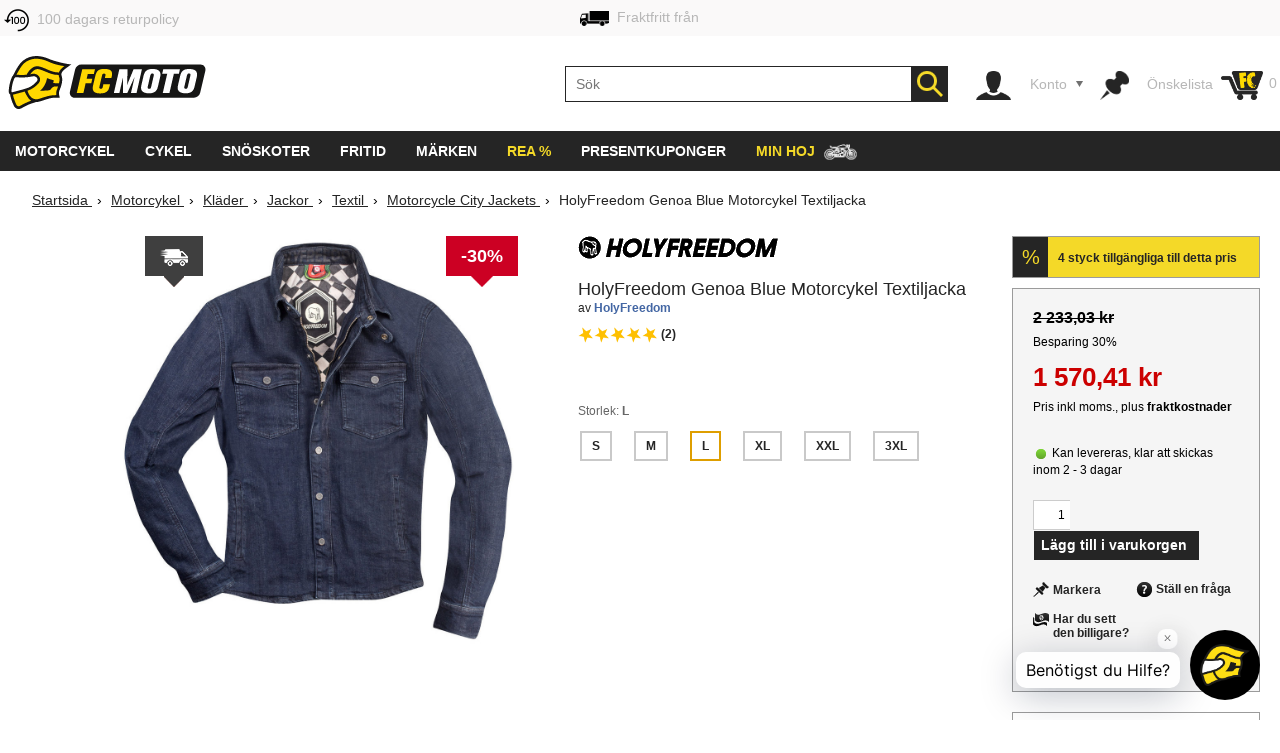

--- FILE ---
content_type: text/html; charset=utf-8
request_url: https://www.fc-moto.de/epages/fcm.sf/sv_SE/?ObjectPath=/Shops/10207048/Products/HolyFreedom-Genoa-Blue-Moto-Textile-Jacket/SubProducts/HolyFreedom-Genoa-Blue-Moto-Textile-Jacket-0003
body_size: 70758
content:

<!-- BEGIN INCLUDE CookieFix writeContentOutput 0.002 seconds -->
<!-- FindologicSearchTime  seconds -->
<!-- SolrSearchTime  seconds -->
<!-- BEGIN INCLUDE TrackingSwitchContent 0.058 seconds -->

<!-- BEGIN INCLUDE ReplacePricingContent 0.191 seconds -->

<!-- BEGIN INCLUDE CookieFix processContent 0.069 seconds -->
<!DOCTYPE html>
<!--[if lt IE 7 ]> <html class="ie6" lang="sv"> <![endif]-->
<!--[if IE 7 ]> <html class="ie7" lang="sv"> <![endif]-->
<!--[if IE 8 ]> <html class="ie8" lang="sv"> <![endif]-->
<!--[if IE 9 ]> <html class="ie9" lang="sv"> <![endif]-->
<!--[if (gt IE 9)|!(IE)]><!--> <html lang="sv"  class="no-js" > <!--<![endif]-->
<head><base href="https://www.fc-moto.de/epages/fcm.sf/sv_SE/;IC_DeliveryCountry=SE;IC_TargetCurrency=SEK;IC_TopicWorld=134136700" />
  
  <meta http-equiv="X-UA-Compatible" content="IE=Edge,chrome=1" />


<link rel="apple-touch-icon" sizes="57x57" href="/apple-touch-icon-57x57.png">
<link rel="apple-touch-icon" sizes="76x76" href="/apple-touch-icon-76x76.png">
<link rel="apple-touch-icon" sizes="114x114" href="/apple-touch-icon-114x114.png">
<link rel="apple-touch-icon" sizes="120x120" href="/apple-touch-icon-120x120.png">
<link rel="apple-touch-icon" sizes="144x144" href="/apple-touch-icon-144x144.png">
<link rel="apple-touch-icon" sizes="152x152" href="/apple-touch-icon-152x152.png">
<link rel="apple-touch-icon" sizes="167x167" href="/apple-touch-icon-167x167.png">
<link rel="apple-touch-icon" sizes="180x180" href="/apple-touch-icon.png">
<link rel="apple-touch-icon" href="/apple-touch-icon.png">
<link rel="icon" type="image/png" sizes="32x32" href="/favicon-32x32.png">
<link rel="icon" type="image/png" sizes="16x16" href="/favicon-16x16.png">
<link rel="icon" type="image/x-icon" sizes="32x32" href="/favicon-32x32.ico">
<link rel="icon" type="image/x-icon" sizes="16x16" href="/favicon-16x16.ico">
<link rel="manifest" href="/site.webmanifest">
<link rel="mask-icon" href="/safari-pinned-tab.svg" color="#5bbad5">
<meta name="msapplication-TileColor" content="#da532c">
<meta name="msapplication-TileImage" content="/mstile-144x144.png">
<meta name="theme-color" content="#ffffff">

  




<!-- DE_INNOCHANGE TrackingSwitch Trackingcodes v2.5.2 for head-start -->
<meta name="facebook-domain-verification" content="izk4ms5m41yc4f594grntd2vp8loge" /> 
<!--









-->

<!-- this dns-prefetch tags need to be revisited and updated -->
<link rel="dns-prefetch" href="//cookie-cdn.cookiepro.com">
<link rel="dns-prefetch" href="//www.googletagmanager.com">
<link rel="dns-prefetch" href="//googleads.g.doubleclick.net">

<!-- Common Settings -->
<script>
var gtmid='GTM-MH2DCP5';
window.trLib=window.trLib||{};window.dataLayer=window.dataLayer||[];window.trQueue=window.trQueue||[];window.trConfig=window.trConfig||[];
if(typeof trConfig['errors']=='undefined')trConfig['errors']=[];
</script>

<!-- OneTrust Cookies Consent Platform start -->
<script>
////////// CMP Global Settings Start //////////
window.trConfig=window.trConfig||[];window.trConfig.cmp=[];window.trLib=window.trLib||{};window.dataLayer=window.dataLayer||[];
window.trConfig.cmp['active'] = true; // Control setting, whether CMP is active or not (true/false)
window.trConfig.cmp['mode'] = 'live'; // Control setting for CMP mode. Can be 'test' or 'live'
window.trConfig.cmp['autoblocking'] = false; // Control setting, wether CMP uses Autoblocking (true/false)
window.trConfig.cmp['id'] = '7accc1f0-51c6-439d-9cab-7fcbd8480083'; // CMP ID
window.trConfig.cmp['event'] = 'OptanonLoaded'; // CMP GTM Event name (when CMP has loaded)
////////// CMP Global Settings End //////////
////////// CMP User Settings Start //////////
var trCMPuserSetting = function (valueName,isBoolean) {
  if(valueName!='active'&&valueName!='mode'&&valueName!='autoblocking')return false;
  var url=document.location.pathname+document.location.search;var hostarray=document.location.hostname.split('.');
  var date=new Date(); date.setTime(date.getTime()+(12*3600000));
  var trRegEx = new RegExp("(\\?|&)trCMP"+valueName+"=([^&#]*)(&|#)?"); var trMatch=url.match(trRegEx);
  if(trMatch && typeof trMatch[2]!='undefined') {
    if(isBoolean && (trMatch[2]=='true'||trMatch[2]=='false')){
      window.trConfig.cmp[valueName]=trMatch[2]=='true'?true:false;
    }else if(!isBoolean){
      window.trConfig.cmp[valueName]=trMatch[2];
    }
    try{
      window.document.cookie='tr_CMP'+valueName+'='+window.trConfig.cmp[valueName].toString()+'; expires='+date.toGMTString()+'; domain=.'+hostarray[hostarray.length - 2]+'.'+hostarray[hostarray.length - 1]+'; path=/;';
    }catch(e){console.warn('Not able to set cookie tr_CMP'+valueName);}
  }else{
    var trRegEx=new RegExp('tr_CMP'+valueName+"=([^;]+)"); var trMatch=trRegEx.exec(document.cookie);
    if(trMatch && typeof trMatch[1]=='string') {
      if(isBoolean && trMatch[1]=='true'){window.trConfig.cmp[valueName]=true;}else if(isBoolean && trMatch[1]=='false'){window.trConfig.cmp[valueName]=false;}else{window.trConfig.cmp[valueName]=trMatch[1];}
    }
  }
  return window.trConfig.cmp[valueName];
}
var trCMPactive = trCMPuserSetting('active',true);
var trCMPmode = trCMPuserSetting('mode',false);
var trCMPautoblocking = trCMPuserSetting('autoblocking',true);
////////// CMP User Settings End //////////
var trCMPrun = function () {
  ////////// CMP InActive Mode Start //////////
  if (window.trConfig.cmp['active']===false) {
    dataLayer.push({'event':window.trConfig.cmp['event']});
    console.warn('CMP not active'); return 'CMP not active';
  }
  ////////// CMP InActive Mode End //////////
  ////////// CMP Active Mode Start //////////
  if (window.trConfig.cmp['active']) {
    // Script URLs
    if (window.trConfig.cmp['mode']=='test') window.trConfig.cmp['id']+= '-test';
    var cmp_url = 'https://cookie-cdn.cookiepro.com/scripttemplates/otSDKStub.js'; // CMP Script
    var cmp_ab_url = 'https://cookie-cdn.cookiepro.com/consent/'+window.trConfig.cmp['id']+'/OtAutoBlock.js'; // Autoblocking-Script
    // Create and Inject Dummy Script
    var s_d = document.createElement('script');
    s_d.type = 'text/javascript';
    s_d.id = 'cp_cmp_container_end';
    var x = document.getElementsByTagName('script')[0];
    x.parentNode.insertBefore(s_d, x);
    var y = document.getElementById('cp_cmp_container_end');
    // Create and Inject Autoblocking Script
    if (window.trConfig.cmp['autoblocking']) {
      var s_ab = document.createElement('script');
      s_ab.type = 'text/javascript';
      s_ab.id = 'cp_cmp_auto_blocking';
      s_ab.src = cmp_ab_url;
      y.parentNode.insertBefore(s_ab, y);
    }
    // Create and Inject CMP Script
    var s_cmp = document.createElement('script');
    s_cmp.type = 'text/javascript';
    s_cmp.id = 'cp_cmp_main_script';
    s_cmp.src = cmp_url;
    var att1 = document.createAttribute('charset'); att1.value = 'UTF-8'; s_cmp.setAttributeNode(att1); //s.charset = 'UTF-8';
    var att2 = document.createAttribute('data-domain-script'); att2.value = window.trConfig.cmp['id']; s_cmp.setAttributeNode(att2); //s.data-domain-script = window.trConfig.cmp['id'];
    var att3 = document.createAttribute('data-document-language'); att3.value = 'true'; s_cmp.setAttributeNode(att3); // auto detect site language
    y.parentNode.insertBefore(s_cmp, y);
    return 'CMP active';
  }
  ////////// CMP Active Mode End //////////
};
var trCMPinfo = trCMPrun();
</script>
<script>
function OptanonWrapper() { }
</script>
<!-- OneTrust Cookies Consent Notice end -->

<!-- Google Tag Manager Integration -->
<script>
 
// Predefined Vars
trConfig['url']=document.location.pathname+document.location.search;
//
trConfig['is_htlp'] = trConfig['url'].match(/ViewHTLP/g) ? 1 : 0;
trConfig['prod_top3_full']=[];trConfig['category_alias']='';trConfig['cartcontent_full']=[];trConfig['payment_method']='';trConfig['shipping_method']='';trConfig['url_virtual']='';trConfig['view_action']='';trConfig['class_alias']='';trConfig['page_type']='';trConfig['prod_id']='';trConfig['prod_price']='';trConfig['page_type']='';trConfig['prod_id']='';trConfig['prod_price']=0;trConfig['object_name']='';trConfig['category_id']='';trConfig['category_name']='';trConfig['search_string']='';trConfig['locale']='';trConfig['device_category']='d';trConfig['hashed_email']='';trConfig['email_sha256']='';trConfig['products']=[];trConfig['productvariants']=[];trConfig['prod_top3']=[];trConfig['prodvariants_top3']=[];trConfig['canonical_url']='';trConfig['esidh']='';trConfig['brand']='';trConfig['tlepath']='';trConfig['wishlist_items']=[];trConfig['emarsys_category']='';trConfig['emarsys_productname']='';trConfig['emarsys_cartcontent']=[];trConfig['emarsys_email']='';trConfig['user_language']='';trConfig['delivery_country']='';trConfig['user_currency']='';
trLib.data = { event: undefined, ec: {}, items: [] };

// Check EMail in URL
trConfig['url_email']='';
//

// JS predefined settings
//
trConfig['is_order']=0;
//
//
//
trConfig['is_dev']=0;
//

//
//
//
//
// Adwords Retargeting Vars (used even for others)
//
//
//
//
try{trConfig['page_type']='product';}catch(tr_Err){trConfig['page_type']='';}if(trConfig['page_type'].substring(1)=='ECommPageType')trConfig['page_type']='';
//
//
//
//
//
//
//  
//
try{trConfig['prod_price']='2018.69';}catch(tr_Err){trConfig['prod_price']=0;}
trConfig['prod_price']=parseFloat(trConfig['prod_price']);if(isNaN(trConfig['prod_price']))trConfig['prod_price']=0;
try{trConfig['prod_id']='951669380';}catch(tr_Err){trConfig['prod_id']='';}if(trConfig['prod_id'].substring(1)=='ID')trConfig['prod_id']='';

//
try{trConfig['emarsys_productname']='HolyFreedom-Genoa-Blue-Moto-Textile-Jacket';}catch(tr_Err){trConfig['emarsys_productname']='';}if(trConfig['emarsys_productname'].substring(1)=='SuperProduct.Alias[js]')trConfig['emarsys_productname']='';
//

//
//
//
//
try{trConfig['view_action']='View';}catch(tr_Err){trConfig['view_action']='';}if(trConfig['view_action'].substring(1)=='INPUT.ViewAction')trConfig['view_action']='';
//
//
try{trConfig['class_alias']='Jacket';}catch(tr_Err){trConfig['class_alias']='';}if(trConfig['class_alias'].substring(1)=='Class.Alias')trConfig['class_alias']='';
//
 
// Name or Alias (Category Name, ...)
//
try{trConfig['object_name']='HolyFreedom Genoa Blue Motorcykel Textiljacka';}catch(tr_Err){trConfig['object_name']='';}if(trConfig['object_name'].substring(1)=='NameOrAlias[js]')trConfig['object_name']='';
//

// Brand (Manufacturer)
//
try{trConfig['brand']='HolyFreedom';}catch(tr_Err){trConfig['brand']='';}if(trConfig['brand'].substring(1)=='Manufacturer')trConfig['brand']='';
//

// Path
//
try{trConfig['tlepath']='/Shops/10207048/Products/HolyFreedom-Genoa-Blue-Moto-Textile-Jacket/SubProducts/HolyFreedom-Genoa-Blue-Moto-Textile-Jacket-0003';}catch(tr_Err){trConfig['tlepath']='';}if(trConfig['tlepath'].substring(1)=='Path')trConfig['tlepath']='';
if(trConfig['tlepath'])trConfig['tlepath']=trConfig['tlepath'].replace(/\/Shops\/10207048/,'');
//

// Language
//

// Category ID and Category Name (if it is a category page)
//
//
//
try{trConfig['category_id']='';}catch(tr_Err){trConfig['category_id']='';}if(trConfig['category_id'].substring(1)=='ECommCategoryID')trConfig['category_id']='';
//
//
//
//
try{trConfig['category_name']='';}catch(tr_Err){trConfig['category_name']='';}if(trConfig['category_name'].substring(1)=='ECommCategoryName')trConfig['category_name']='';
try{trConfig['category_alias']='';}catch(tr_Err){trConfig['category_alias']='';}if(trConfig['category_alias'].substring(1)=='ECommCategoryAlias')trConfig['category_alias']='';
//
//
//

// Category ID and -Name (if it is a product page)
//
//
try{trConfig['category_name']='Motorcycle City Jackets';}catch(tr_Err){trConfig['category_name']='';}if(trConfig['category_name'].substring(1)=='MainCategory.NameOrAlias')trConfig['category_name']='';
try{trConfig['category_alias']='City-Jacken';}catch(tr_Err){trConfig['category_alias']='';}if(trConfig['category_alias'].substring(1)=='MainCategory.Alias')trConfig['category_alias']='';
//
//
try{trConfig['category_id']='22688040';}catch(tr_Err){trConfig['category_id']='';}if(trConfig['category_id'].substring(1)=='MainCategory.ID')trConfig['category_id']='';
//
//

// epages URL
if(!trConfig['url_virtual']){
//
try{trConfig['url_virtual']='https://www.fc-moto.de/epages/fcm.sf/?ObjectPath=/Shops/10207048/Products/HolyFreedom-Genoa-Blue-Moto-Textile-Jacket/SubProducts/HolyFreedom-Genoa-Blue-Moto-Textile-Jacket-0003';}catch(tr_Err){trConfig['url_virtual']='';}if(trConfig['url_virtual'].substring(1)=='WebUrlSSL')trConfig['url_virtual']='';
//
//try{if(typeof ep.config.webUrlSsl == 'string"')trConfig['url_virtual']=ep.config.webUrlSsl;}catch(tr_Err){trConfig['url_virtual']=trConfig['url'];}
if(trConfig['url_virtual'])trConfig['url_virtual']=trConfig['url_virtual'].replace(/http(s)?:\/\/[^\/]+\//i,"/");
}

// Canonical URL
//
try{trConfig['canonical_url']='https://www.fc-moto.de/sv/HolyFreedom-Genoa-Blue-Motorcykel-Textiljacka';}catch(tr_Err){trConfig['canonical_url']='';}if(trConfig['canonical_url'].substring(1)=='CanonicalURL')trConfig['canonical_url']='';
if(trConfig['canonical_url'])trConfig['canonical_url']=trConfig['canonical_url'].replace(/http(s)?:\/\/[^\/]+\//i,"/");
//

// (Internal) Search Results
//
//
//
//
//

// Wishlist Items
//
//
//

// Locale
//
try{trConfig['locale']='sv_SE';}catch(tr_Err){trConfig['locale']='undefined';}if(trConfig['locale'].substring(1)=='INPUT.Locale')trConfig['locale']='undefined';
//

// Currency
try{trConfig['user_currency']='SEK';}catch(tr_Err){trConfig['user_currency']='';}if(trConfig['user_currency'].substring(1)=='INPUT.Currency')trConfig['user_currency']='';

// Device Category
var tr_ismobile=false;
//
//
//
//
//
if(tr_ismobile)trConfig['device_category']='m';

//

//
 
// Cart Products
var tr_cart3=[];
//
 
// Basket for Emarsys
//

// Set user language and (delivery) country delivery_country
if (trConfig['locale']) {
  if (!trConfig['user_language']) trConfig['user_language'] = trConfig['locale'].substring(0,2);
  if (!trConfig['delivery_country']) trConfig['delivery_country'] = trConfig['locale'].substring(3,5).toLowerCase();
}

// get info whether device is touchable
var tr_isTouchDevice='ontouchstart' in window || navigator.maxTouchPoints;
dataLayer.push({
  event: 'fcm_init',
  event_name: 'fcm_init',
  pagetype: trConfig['page_type'], // Pagetype like cart or product
  canonical_url: trConfig['canonical_url'], // (string) A clear URL which should be tracked, e.g. '/sightseeing/'
  view_action: trConfig['view_action'], // (string) 'startpage', 'content', 'category', 'product', 'cart' or 'sale'
  class_alias: trConfig['class_alias'], // (string) subtype of content
  container_payment_method: trConfig['payment_method'], // Payment Methode
  container_shipping_method: trConfig['shipping_method'], // Shipping Methode
  payment_type: trConfig['payment_method'], // Payment Methode
  shipping_tier: trConfig['shipping_method'], // Shipping Methode
  cartcontent_full: trConfig['cartcontent_full'], // Basket
  cartcontent: trConfig['emarsys_cartcontent'], // Basket for Emarsys
  productname: trConfig['emarsys_productname'], // ProductItemName for Emarsys
  pagepath: trConfig['emarsys_category'], // Category path for emarsys
  userId: trConfig['emarsys_email'], // User email address for emarsys
  url_virtual: trConfig['url_virtual'], // (string) The epages URL
  url_email: trConfig['url_email'], // (string) EMail address in URL?
  ecomm_prodid: trConfig['prod_id'],
  ecomm_pagetype: trConfig['page_type'],
  ecomm_totalvalue: trConfig['prod_price'],
  is_htlp: trConfig['is_htlp'],
  is_dev: trConfig['is_dev'],
  esidh: trConfig['esidh'],
  object_name: trConfig['object_name'],
  brand: trConfig['brand'],
  tlepath: trConfig['tlepath'],
  category: trConfig['category_name'], // category name, if it is a category page
  category_id: trConfig['category_id'], // category id, if it is a category page
  category_alias: trConfig['category_alias'], // category alias, if it is a category page
  search_string: trConfig['search_string'], // (string) internal search string
  locale: trConfig['locale'], // (string) Locale (e.g. de_DE)
  user_language: trConfig['user_language'], // (string) Language setting of the user (from epages)
  user_currency: trConfig['user_currency'], // (string) Currency (e.g. EUR)
  delivery_country: trConfig['delivery_country'], // (string) Delivery country of the user (from epages)
  device_category: trConfig['device_category'], // (string) Device Category (m/t/d)
  hashed_email: trConfig['hashed_email'], // (string) EMail address as MD5 Hash
  email_sha256: trConfig['email_sha256'], // (string) EMail address as SHA256 Hash
  prod_top3: trConfig['prod_top3'], // (object/array) Top3 Product IDs as Array
  prod_top3_full: trConfig['prod_top3_full'], // (object/array) Top3 Products as Array
  prodvariants_top3: trConfig['prodvariants_top3'],
  tr_cart3: tr_cart3, // (object/array) Cart Product Array
  product_list: trConfig['products'], // (object/array) internal search result
  productvariant_list: trConfig['productvariants'],
  wishlist_items: trConfig['wishlist_items'] // Products on Wishlist
});
(function(w,d,s,l,i){w[l]=w[l]||[];w[l].push({'gtm.start':new Date().getTime(),event:'gtm.js'});var f=d.getElementsByTagName(s)[0],j=d.createElement(s),dl=l!='dataLayer'?'&l='+l:'';j.async=true;j.src='https://www.googletagmanager.com/gtm.js?id='+i+dl;f.parentNode.insertBefore(j,f);})(window,document,'script','dataLayer',gtmid);
</script>
<script>
// Set Currency
if (typeof trConfig['user_currency']=='string' && trConfig['user_currency']) trLib.data.ec.currency = trConfig['user_currency'];
// Product Listing
if (trConfig['page_type']=='category') {
  trLib.data.dl = { event:'view_item_list' };
  if (typeof trLib.data.ec.item_list_id!='string' || !trLib.data.ec.item_list_id) trLib.data.ec.item_list_id = 'category_listing';
  if (typeof trLib.data.ec.item_list_name!='string' || !trLib.data.ec.item_list_name) trLib.data.ec.item_list_name = 'Category Listing';
  trLib.data.dl.ecommerce = trLib.data.ec;
  if (trLib.data.items.length>0) trLib.data.dl.ecommerce.items = trLib.data.items;
  dataLayer.push(trLib.data.dl);
}
// Product Detail Page
if (trConfig['page_type']=='product') {
  trLib.data.dl = { event:'view_item' };
  if (typeof trLib.data.ec.value=='undefined' && trLib.data.items.length>0 && typeof trLib.data.items[0].price=='number') trLib.data.ec.value = trLib.data.items[0].price;
  if (typeof trLib.data.ec.value=='undefined' && typeof trConfig['prod_price']!='undefined' && trConfig['prod_price']) trLib.data.ec.value = trConfig['prod_price'];
  trLib.data.dl.ecommerce = trLib.data.ec;
  if (trLib.data.items.length==0) {
    var tmpItem = {}
    if (typeof trConfig.prod_id=='string' && trConfig.prod_id) tmpItem.item_id = trConfig.prod_id;
    if (typeof trConfig.object_name=='string' && trConfig.object_name) tmpItem.item_name = trConfig.object_name;
    if (typeof trConfig.category_name=='string' && trConfig.category_name) tmpItem.item_category = trConfig.category_name;
    if (typeof trConfig.brand=='string' && trConfig.brand) tmpItem.item_brand = trConfig.brand;
    if (typeof trLib.data.ec.value!='undefined' && trLib.data.ec.value) tmpItem.price = trLib.data.ec.value;
    trLib.data.items.push(tmpItem);
  }
  trLib.data.dl.ecommerce.items = trLib.data.items;
  dataLayer.push(trLib.data.dl);
}
// Cart View
if (trConfig['page_type']=='cart' && trConfig['view_action']=='ViewMultiCheckoutBasket') {
  trLib.data.dl = { event:'view_cart' };
  if (typeof trLib.data.ec.value=='undefined' && trLib.data.items.length>0) {
    var trTempItemTotal = 0;
    for (var i=0; i<trLib.data.items.length; i++) {
      if (typeof trLib.data.items[0].price=='number' && typeof trLib.data.items[0].quantity=='number') trTempItemTotal = trTempItemTotal + (trLib.data.items[0].price * trLib.data.items[0].quantity);
    }
    if (trTempItemTotal) trLib.data.ec.value = trTempItemTotal;
  }
  trLib.data.ec.currency_org = trLib.data.ec.currency; // Cart currency seems to be always in EUR
  trLib.data.ec.currency = 'EUR'; // Cart currency seems to be always in EUR
  trLib.data.dl.ecommerce = trLib.data.ec;
  if (trLib.data.items.length>0) trLib.data.dl.ecommerce.items = trLib.data.items;
  dataLayer.push(trLib.data.dl);
}
// Other dl events
if (typeof trLib.data.event=='string' && trLib.data.event) {
  trLib.data.dl = { event:trLib.data.event };
  if (typeof trLib.data.ec.value=='undefined' && trLib.data.items.length>0) {
    var trTempItemTotal = 0;
    for (var i=0; i<trLib.data.items.length; i++) {
      if (typeof trLib.data.items[0].price=='number' && typeof trLib.data.items[0].quantity=='number') trTempItemTotal = trTempItemTotal + (trLib.data.items[0].price * trLib.data.items[0].quantity);
    }
    if (trTempItemTotal) trLib.data.ec.value = trTempItemTotal;
  }
  trLib.data.dl.ecommerce = trLib.data.ec;
  if (trLib.data.items.length>0) trLib.data.dl.ecommerce.items = trLib.data.items;
  dataLayer.push(trLib.data.dl);
}
</script>
<!-- End Google Tag Manager -->

<!-- Close Local Vars




-->
 
<!-- End of DE_INNOCHANGE TrackingSwitch Trackingcodes for head-start -->



  


<meta name="viewport" content="width=device-width, initial-scale=1, maximum-scale=5, user-scalable=yes"/>


      <meta charset="utf-8" />
  

<meta name="description" content="HolyFreedom Genoa Blue Motorcykel Textiljacka - beställ till fantastiska priser från FC-Moto ✓utmärkta kundomdöme ☆☆☆☆☆leverans till hela världen ✓stort sortiment ✓" />




    <meta name="keywords" content="HolyFreedom Genoa Blå Motorcykel TextilJacka" />
      <title>HolyFreedom Genoa Blue Motorcykel Textiljacka - bästa priserna ▷ FC-Moto</title>
  <script type="text/javascript">
  var ScarabQueue = ScarabQueue || [];
  (function(id) {
    if (document.getElementById(id)) return;
    var js = document.createElement('script'); 
    js.id = id;
    window.trConfig=window.trConfig||[];
    window.trConfig.cmp=window.trConfig.cmp||[];
    if (typeof window.trConfig.cmp.active!='boolean') window.trConfig.cmp.active=false;
    js.type = window.trConfig.cmp.active ? 'text/plain' : 'text/javascript';
    js.classList.add('optanon-category-C0003');
    js.async = true;
    js.defer = true;
    js.src = '//cdn.scarabresearch.com/js/13F587DE98AF4DC1/scarab-v2.js';
    var fs = document.getElementsByTagName('script')[0];
    fs.parentNode.insertBefore(js, fs);
  })('scarab-js-api');
</script>

<script type="text/javascript">
var require = {baseUrl: "/WebRoot/StoreTypes/6.16.1/Store/lib",urlArgs: "v=3",paths: {"yourfiles": "/WebRoot/FCMotoDB/Shops/10207048/MediaGallery"},shim: {"backbone": {deps: ["underscore", "jquery"],exports: "Backbone"},"underscore": {exports: "_"},"fabric": {exports: "fabric"},"ckeditor/ckeditor": {init: function () {/* Try to inherit config from parent frame (MBO) */try {top.require(["ckeditor/config"], function () {this.CKEDITOR.editorConfig = top.CKEDITOR.editorConfig;});}catch (error) {}},exports: "CKEDITOR"}},config: {"ep": {version: '6.16.1',webRoot: '/WebRoot',storeName: 'FCMotoDB',storeWebRoot: '/WebRoot/FCMotoDB',storeRoot: '/WebRoot/StoreTypes/6.16.1/Store',storeTypeRoot: '/WebRoot/StoreTypes/6.16.1/Store',javascriptRoot: '/WebRoot/StoreTypes/6.16.1/Store/lib',siteRoot: '/WebRoot/FCMotoDB/Shops/10207048',siteId: '2587584',siteGuid: '459DB3A3-3EFD-5C90-20EE-51A990B2C47B',iconsRoot: '/WebRoot/StoreTypes/6.16.1/Store/BO/icons',maxContentLength:  20480 ,debugLevel: 0,languageId: '6',language: 'sv'},"jquery/i18n": {path: "ep/i18n",region: 'sv_SE'.replace(/_/,'-'),currency: ['SEK','EUR','SEK']},"jquery/dict": {region: 'sv'},"jquery/metaparse": {type: "data",name: "js",autoparse: true},"util/mime": {groups: {"image/*": "image/png,image/jpeg,image/jpg,image/gif,image/vnd.microsoft.icon,image/x-icon,image/x-win-bitmap","document/*": "application/pdf,application/msword,application/vnd.ms-excel,application/rtf,application/vnd.openxmlformats-officedocument.wordprocessingml.document,application/vnd.openxmlformats-officedocument.spreadsheetml.sheet","audio/*": "audio/mpeg,audio/x-ms-wma,audio/ogg,audio/flac,audio/x-ms-wma","video/*": "video/x-msvideo,video/mp4,video/mpeg,video/x-ms-wmv,video/x-flv"}},"util/storage": {namespace: "FCMotoDB2587584"+"::"}}},epConfig = require.config.ep,CKEDITOR_BASEPATH = "/WebRoot/StoreTypes/6.16.1/Store/lib/ckeditor/",CKEDITOR_AMD_REQUIRE = function (depends) {for (var i in depends) {depends[i] = (depends[i]).replace(CKEDITOR.basePath, "ckeditor/").replace(/(\.js(\?.*)?$)/, "");}return require.apply(require, arguments);};document.documentElement.className += " script";
</script>


<script type="text/javascript">
(function(require){

function config(a,b){config._(config.c[a]||(config.c[a]={}),b)}config.c=require.config=require.config||{};config._=function(a,b){for(var c in b)b[c]instanceof Object?config._(a[c]||(a[c]={}),b[c]):a[c]=b[c]};


config("jquery/canvas/canvastext", {
  fontRoot: ["", "WebRoot", "FCMotoDB", "Shops", "10207048", "45FD", "455B", "D1D8", "1945", "5ADA", "C0A8", "3081", "0A6E"].join("/")
});




  

config("ep", {
  baseUrl: ["https:", "", "www.fc-moto.de", "epages", "fcm.sf", "sv_SE", ""].join("/"),
  canonicalUrl: 'https://www.fc-moto.de/sv/HolyFreedom-Genoa-Blue-Motorcykel-Textiljacka',
  objectId: '951669380',
  viewAction: 'View',
  storeFrontUrl: ["https:", "", "www.fc-moto.de", "epages", "fcm.sf"].join("/"),
  requestProtocolAndServer: 'https://www.fc-moto.de',
  webUrj: ["https:", "", "www.fc-moto.de", "epages", "fcm.sf", "?ObjectPath=", "Shops", "10207048", "Products", "HolyFreedom-Genoa-Blue-Moto-Textile-Jacket", "SubProducts", "HolyFreedom-Genoa-Blue-Moto-Textile-Jacket-0003"].join("/"),
  webUrlSsl: ["https:", "", "www.fc-moto.de", "epages", "fcm.sf", "?ObjectPath=", "Shops", "10207048", "Products", "HolyFreedom-Genoa-Blue-Moto-Textile-Jacket", "SubProducts", "HolyFreedom-Genoa-Blue-Moto-Textile-Jacket-0003"].join("/"),
  IC_FindologicActivated: 1, 
  IC_FindologicCurrency: 'SEK',
  IC_FindologicCountry: 'SE'
});


}(require));
</script>

    <link  href="/WebRoot/StoreTypes/6.16.1/Store/lib/package-sf.min.css" rel="stylesheet" type="text/css" />
    <!-- FCM-300 -->
    <link   href="/WebRoot/GeneralStyle/compiled/IC_GeneralStyle.compiled.css?v=1769421189" rel="stylesheet" type="text/css" />
  

    <script type="text/javascript" src="/WebRoot/StoreTypes/6.16.1/Store/lib/package-sf.min.js"></script>

  
  
    <script src="/WebRoot/StoreTypes/6.16.1/Store/lib/package-sf-productdetail.js"></script>
  





<script type="text/javascript">
var jq = jQuery.noConflict();
//CT - Never remove this line! It will cause non-working tabs and non-working filters... and probably other errors we haven't found
require(["jquery/metaparse", "de_epages/design/inc/sf-initialize", "de_epages/externalcontent/dojogadgetfix"]);  


</script>



<script type="text/javascript">

window.offscreenBuffering = true;
try{
  window.onerrorbak = window.onerror;
  window.onerror = function(){
    return true;
  };
}
catch(e){
}
</script>

<script type="text/javascript">
require(["jquery", "util/storage", "$ready!"], function ($, storage) {
  var fromCategory = storage.sessionStorage("Product::FromCategory");

  if( fromCategory ){
    $("h3 > .BreadcrumbLastItem").parent()
      .children(":not(.BreadcrumbLastItem)")
        .remove()
      .end()
      .prepend(fromCategory);

    storage.sessionStorage("Product::FromCategory",null);
  }
});
</script>

  
<link rel="shortcut icon" type="image/x-icon" href="/WebRoot/FCMotoDB/Shops/10207048/MediaGallery/fcmoto_favicon_48x48.ico" />


  
  
    
      <link rel="alternate" hreflang="de" href="https://www.fc-moto.de/HolyFreedom-Genoa-Blue-Motorrad-Textiljacke" >
  
    
      <link rel="alternate" hreflang="en" href="https://www.fc-moto.de/en/HolyFreedom-Genoa-Blue-Motorcycle-Textile-Jacket" >
  
    
      <link rel="alternate" hreflang="nl" href="https://www.fc-moto.de/nl/HolyFreedom-Genoa-Blue-Motorfiets-textiel-jas" >
  
    
      <link rel="alternate" hreflang="fr" href="https://www.fc-moto.de/fr/HolyFreedom-Genoa-Blue-Veste-textile-moto" >
  
    
      <link rel="alternate" hreflang="es" href="https://www.fc-moto.de/es/HolyFreedom-Genoa-Blue-Chaqueta-textil-de-la-motocicleta" >
  
    
      <link rel="alternate" hreflang="ca" href="https://www.fc-moto.de/ca/HolyFreedom-Genoa-Blue-Jaqueta-textil-motocicleta" >
  
    
      <link rel="alternate" hreflang="da" href="https://www.fc-moto.de/da/HolyFreedom-Genoa-Blue-Motorcykel-tekstiljakke" >
  
    
      <link rel="alternate" hreflang="it" href="https://www.fc-moto.de/it/HolyFreedom-Genoa-Blue-Giacca-tessile-moto" >
  
    
      <link rel="alternate" hreflang="no" href="https://www.fc-moto.de/no/HolyFreedom-Genoa-Blue-Motorsykkel-tekstil-jakke" >
  
    
      <link rel="alternate" hreflang="pt" href="https://www.fc-moto.de/pt/HolyFreedom-Genoa-Blue-Jaqueta-Textil-de-Motocicleta" >
  
    
      <link rel="alternate" hreflang="fi" href="https://www.fc-moto.de/fi/HolyFreedom-Genoa-Blue-Moottoripyoerae-Tekstiili-Takki" >
  
    
      <link rel="canonical" href="https://www.fc-moto.de/sv/HolyFreedom-Genoa-Blue-Motorcykel-Textiljacka" />
    
      <link rel="alternate" hreflang="sv" href="https://www.fc-moto.de/sv/HolyFreedom-Genoa-Blue-Motorcykel-Textiljacka" >
  
    
      <link rel="alternate" hreflang="cs" href="https://www.fc-moto.de/cs/HolyFreedom-Genoa-Blue-Motocyklova-textilni-bunda" >
  
    
      <link rel="alternate" hreflang="ru" href="https://www.fc-moto.de/ru/HolyFreedom-Genoa-Blue-Mototsikl-Tikstilnaya-kurtka" >
  
    
      <link rel="alternate" hreflang="zh" href="https://www.fc-moto.de/zh/holyfreedom-genoa-blue-motuochefangzhijiake" >
  
    
      <link rel="alternate" hreflang="ja" href="https://www.fc-moto.de/ja/HolyFreedom-Genoa-Blue-ootobaitekisutairujixyaketto" >
  
    
      <link rel="alternate" hreflang="pl" href="https://www.fc-moto.de/pl/HolyFreedom-Genoa-Blue-Kurtka-tekstylna-motocyklowa" >
  
    
      <link rel="alternate" hreflang="ko" href="https://www.fc-moto.de/ko/HolyFreedomGenoaBlue-otobai-seomyu-jaekit" >
  

  <script type="text/javascript">//<![CDATA[
document.documentElement.className=document.documentElement.className.replace("no-js","");
//]]></script>

<!--[if IE]>
  <style type="text/css">
  
  </style>
<![endif]-->

  
  
    
    <link type="text/css" rel="stylesheet" href="/WebRoot/FCMotoDB/Shops/10207048/Styles/FC-Moto_0020_Redesign/logosprites.css?t=202510110050" />
    
  

  <script type="text/javascript">
jq(document).ready(function(){
  jq.ready({ plugin: ['ep.ui.dialog'] },
    function() {
      window.IC_InitQuickViews = function(){
        jq('.OpenQuickView').productQuickView({
          defaultAddToBasketError: "An error occured."
        });
      };

      window.IC_InitQuickViews();
    }
  );



  // 
  jq('ICProductlist .ListItemProduct:not(.IC_OpenProductDetail)')
    .addClass('IC_OpenProductDetail')
    .clickOrTouch(function(evt){
      window.location = '?ObjectPath=' + jq(this).attr('ppath');
    });
});
</script>
  <script type="text/javascript">
   jQuery.ready({
    DOM: true
   }, function($){
    /* cache the objects */
    var slideContainer = $('.flexslider');

    $(slideContainer).each( function() {
      initSlider($(this));
    });
          
  });
    
    function initSlider(slider) {
       var parentSlider     = slider.parent(".ICDesignSlider");
       var SliderContainer  = parentSlider.parent(); 

       var sliderWidth = 230,
           itemsMax = 0;
       
       if(SliderContainer.hasClass("ManufacturerSlider")) {
           sliderWidth = 200; 
       } else if(SliderContainer.hasClass("AdvancedLinkSlider") || SliderContainer.hasClass("Slider")) {
           itemsMax = 1;
           sliderWidth = '100%';
       } else if(SliderContainer.hasClass("AccessorySlider")) {
           itemsMax = 2;
           sliderWidth = 400;
       }

      /* load the slider */
      slider.flexslider({
        slideshow: (slider.attr('slideshow') === 'true') ? true : false,
        touch: true,
        animation: (slider.attr('animation') === 'slide') ? 'slide' : 'fade',
        animationLoop: (slider.attr('animationloop') === 'false') ? false : true,
        itemWidth: sliderWidth,
        maxItems: itemsMax,
        move: 1,
        controlNav: (slider.attr('controlnav') === 'false') ? false : true,
        start: function() {
          var maxWidthSlideWrapper = slider.find('ul.slides li').length * sliderWidth;
          slider.closest('.ICSliderWrapper').css('max-width', maxWidthSlideWrapper);
          //slider.find('ul.slides').css('max-width', maxWidthSlideWrapper);
          if(maxWidthSlideWrapper < jQuery('.ContentArea').width()) {
              slider.find('.flex-direction-nav li a').addClass('flex-disabled');
          }
        }
      });
    }
</script>
  <script type="text/javascript">
  window.lazySizesConfig = window.lazySizesConfig || {};
  window.lazySizesConfig.lazyClass = 'iclazy';

  // Handle click for product in store info
  function icOpenStockDialog(dialogDivId, width, headLineText) {
    var dialog = ep('#' + dialogDivId).uiDialog({
      width: width,
      title: headLineText,
      buttons: [],
      modal: true,
      open: function(event, ui){
        var dialog = ep(this);
        dialog.busy('hide');
      }
    })
  }

jq( document ).ready(function() {
    if(typeof(handleProductList) == 'function') {
      handleProductList();
    }
    else {
      transformFilterList();
    }

  jq('div' + '#' + 'IC_ProductInStoreInfo_NonLocal a').click(function(evt) {
    evt.preventDefault();
    icOpenStockDialog('IC_ProductInStoreInfoDialog', 600, 'Beställ online och hämta i vår butik');
  });

  jq('div' + '#' + 'IC_ProductInStoreInfo_Local a.LocalOnly').click(function(evt){
    evt.preventDefault();
    icOpenStockDialog('IC_LocalStockInfoDialog', 600, 'Denna artikel finns endast i lager i vår butik');
  });

  jq('div' + '#' + 'IC_ProductInStoreInfo_Local a.LocalAndNonLocal').click(function(evt){
    evt.preventDefault();
    icOpenStockDialog('IC_ProductInStoreInfoDialog', 600, 'Beställ online och hämta i vår butik');
  });

  jq('div' +'#' + 'IC_PremiumShippingDiv > a').click(function(evt){
    evt.preventDefault();
    icOpenStockDialog('IC_PremiumShippingDialog', 500, 'Premium frakt');
  });
});



jq(document).ready(function () {
  
  jq('.openFilter').FilterOverlay( {
      'iscat'           :  0 ,
      'header'          : 'Visa filter',
      'subheader'       : '<span class="totalproducts"></span> Produkter',
      'back'            : '<span class="totalproducts"></span> Produkter',
      'issearch'        :  '0' ,
      'singleInstance'  : 1
  });
});


/**
* -------------------------------------------------------------------
*
* Ajax Reload Product Information
*
* @author LK
* -------------------------------------------------------------------
*/



// CT condition added with FCM-3352
  function getSubProduct(Match, ProductID) {
    var el                = jq('.ic_Product .ProductDetails, .ICQuickViewDialog .ProductDetails'),
        PriceAndOrderBox  = el.find('.PriceAndOrderBox'),
        BasketButton      = PriceAndOrderBox.find('button[name="AddToBasket"]');
    if(Match) {
      jQuery.ajax({
              
                
                  
                
              
              
              url: epConfig.baseUrl+'?ViewAction=JSONGetSubProductPartially&ProductID='+ProductID +'&TaxModel=1',
              contentType: "text/plain",
              //preventCache: true,
              success: function (data) {
                var obj = JSON.parse(data),
                    ProductOrderArea       = jq('.ICProductOrderArea'),
                    ProductGallery         = jq('#ICProductGallery'),
                    AdditionalLinks        = PriceAndOrderBox.find('.AdditionalLinks li'),
                    DisplayPrice           = obj['displayprice'],
                    DisplayPriceRaw        = obj['displayprice_raw'],
                    PriceSavings           = obj['pricesavings'],
                    ManufacturerPrice      = obj['manufacturerprice'],
                    DepositPrice           = obj['depositprice'],
                    HasSpecialPrice        = obj['hasspecialprice'],
                    SpecialPriceStockLevel = obj['specialpricestocklevel'],
                    ProductWebPath         = obj['productwebpath'],
                    ProductUPCEAN          = obj['upcean'],
                    ManufacturerSKU        = obj['manufacturersku'],
                    MicroDataAvailability  = obj['microdataavailability'];


                // data-attribute fuer PPRZ aktualisieren FCM-3836
                PriceAndOrderBox.find( '.PriceArea .Price' ).attr("data-price", DisplayPriceRaw);               

                //Product PriceSavings
                if (PriceSavings != "0" && typeof PriceSavings != "undefined" && PriceSavings != null) {
                    if(ProductGallery.find('.HotPrice').length >= 1) {
                      ProductGallery.find('.HotPrice').html("-" + PriceSavings);
                    } else {
                        jq('<span class="HotPrice">-' + PriceSavings + '</span>').appendTo(ProductGallery.find('.ICEyeCatcher'));
                    }
                    ProductOrderArea.find('.HotPriceNoImg span').html(PriceSavings);
                    ProductOrderArea.find('.HotPriceNoImg').removeClass('Hidden');
                } else {
                    ProductGallery.find('.ICEyeCatcher .HotPrice').remove();
                    ProductOrderArea.find('.HotPriceNoImg').addClass('Hidden');
                }

                //Product Prices
                jq('.ICProductOrderPriceArea .PriceArea .Price').attr('data-specialprice', (obj['hasspecialprice'] ? true : false));
                PriceAndOrderBox.find('.PriceArea .Price span.VariationPriceFromText').hide();
                PriceAndOrderBox.find('.PriceArea .Price span:not(.VariationPriceFromText)').html(DisplayPrice);
                PriceAndOrderBox.find('.PriceArea .DepositInfo').html(DepositPrice);
                if(ManufacturerPrice) {
                    PriceAndOrderBox.find('.PriceArea.InsteadOf .LineThrough').html(ManufacturerPrice);
                    PriceAndOrderBox.find('.PriceArea.InsteadOf').removeClass('Hidden');
                    jq('.PriceAndTaxInfo .Price').css("color", "#CC0000"); // CT added with FCM-3720
                } else {
                    PriceAndOrderBox.find('.PriceArea.InsteadOf').addClass('Hidden');
                    jq('.PriceAndTaxInfo .Price').css("color", "#252525"); // CT added with FCM-3720
                }

                //New Icon
                var hasSpecialPrice = false;
                if (obj['hasspecialprice'] > 0) {
                  hasSpecialPrice = true;
                }
                var isNew = 0;
                if (obj['new'] > 0) {
                  isNew = true;
                }
                if(hasSpecialPrice || isNew) {
                  // remove everything first                  
                  if(ProductGallery.find('.NewProduct').length > 0) {
                      ProductGallery.find('.ICEyeCatcher .NewProduct').remove();
                  }
                  // then add the spans that are needed
                  if (hasSpecialPrice) {
                      jq('<span class="NewProduct Action">Kampanj</span>').prependTo(el.find('#ICProductGallery .ICEyeCatcher'));
                  }
                  if (isNew) {
                      jq('<span class="NewProduct">Ny</span>').prependTo(el.find('#ICProductGallery .ICEyeCatcher'));
                  }
                }
                else {
                    if(ProductGallery.find('.NewProduct').length > 0) {
                        ProductGallery.find('.ICEyeCatcher .NewProduct').remove();
                    }
                }

                //Product Functions
                AdditionalLinks.find('.LinkProductSeenCheaper').attr('href', 'https://www.fc-moto.de/epages/fcm.sf/sv_SE/;IC_TargetCurrency=SEK;IC_TopicWorld=134136700?ObjectPath=' + obj['productpath'] + '&ViewAction=ViewSeenCheaper');
                AdditionalLinks.find('.LinkProductInquiry').attr('href', 'https://www.fc-moto.de/epages/fcm.sf/sv_SE/;IC_TargetCurrency=SEK;IC_TopicWorld=134136700?ObjectPath=' + obj['productpath'] + '&ViewAction=ViewInquiry');
                AdditionalLinks.find('.LinkProductRecommendation').attr('href', 'https://www.fc-moto.de/epages/fcm.sf/sv_SE/;IC_TargetCurrency=SEK;IC_TopicWorld=134136700?ObjectPath=' + obj['productpath'] + '&ViewAction=ViewRecommendation');
                AdditionalLinks.find('form[name="LinkAddShoppingList"] input[name="RefObjectID"]').attr('value', ProductID);
                var Shopping = AdditionalLinks.find('.LinkAddShoppingList');
                if(Shopping.length > 0) {
                    Shopping.attr('href', 'https://www.fc-moto.de/epages/fcm.sf/sv_SE/;IC_TargetCurrency=SEK;IC_TopicWorld=134136700?ObjectID=' + ProductID + '&ViewAction=ViewAddToShoppingList&RefObjectID=' + ProductID);
                } else {
                    jq('<li><a class="Link LinkIcon LinkAddShoppingList" rel="nofollow" href="https://www.fc-moto.de/epages/fcm.sf/sv_SE/;IC_TargetCurrency=SEK;IC_TopicWorld=134136700?ObjectID=' + ProductID + '&ViewAction=ViewAddToShoppingList&RefObjectID=' + ProductID + '">Markera</li>').prependTo(el.find('.PriceAndOrderBox .AdditionalLinks:not(.BonusCampaign)'));
                }
                jq('form[id^=ShoppingListAssignProductsForm] input[name=ProductID]').val(ProductID);

                


                AdditionalLinks.find('.LinkCompareProduct').productcomparisonUiComparelink({productID:ProductID});

                //Basket Button and possibly Availability Mail Feature
                el.find('#basketForm_standalone input[name="LastProductObjectID"], #basketForm_standalone input[name="ChangeObjectID"], #basketForm_standalone input[name="ViewObjectID"]').attr('value', ProductID);
                el.find('div[id^="BasketLink_"]').attr('id', 'BasketLink_' + ProductID);
                if(obj['available']) {
                    BasketButton.removeClass('Disabled');
                    BasketButton.removeAttr('disabled');
                    if('1' == '1') {
                      BasketButton.closest('div.Hidden').removeClass('Hidden');
                      PriceAndOrderBox.find('.ICEmailNotification').addClass('Hidden');
                    }
                } else {
                    BasketButton.addClass('Disabled');
                    //BasketButton.closest('div').addClass('Hidden');
                    if('1' == '1') {
                      BasketButton.closest('div').addClass('Hidden');
                      PriceAndOrderBox.find('.epGetEmailNotifikation').attr('data-productid', ProductID).attr('id', 'Notification_' + ProductID);
                      PriceAndOrderBox.find('.ICEmailNotification').removeClass('Hidden');
                      jq('div' + '#' + 'IC_ProductInStoreInfo').hide();
                      jq('div' + '#' + 'IC_PremiumShippingDiv').hide();
                      jq('.ICProductContentWrapper .ICEyeCatcher .PremiumShipping').remove();
                    }
                }
                BasketButton.attr('data-productid', ProductID).metaparse();

                //Shipping
                jQuery.ajax({
                  url: epConfig.baseUrl+'?ViewAction=ICPixiStockLevel&ProductID='+ProductID,
                  contentType: "text/plain",
                  //preventCache: true,
                  success: function (data) {
                    data = data.replace(/<\!--(.*)-->/g, '');
                    data = data.replace(/\t/g, '');
                    data = data.replace(/\n/g, '');
                    data = jQuery.trim(data);
                    var DeliveryPeriod = PriceAndOrderBox.find('.DeliveryPeriod:not(.NoAjaxUpdate)').addClass('Hidden');
                    if(el.find('.PriceAndOrderBox .DeliveryPeriod').length > 0) {
                        el.find('.PriceAndOrderBox .DeliveryPeriod:not(.NoAjaxUpdate)').html(data);
                    } else if(!DeliveryPeriod.hasClass('NoAjaxUpdate')) {
                        jq('.PriceAndOrderBox .DeliveryPeriod').remove();
                        jq(data).appendTo('.PriceAndOrderBox .PriceArea:not(.InsteadOf)');
                    }
                    DeliveryPeriod.delay(100).removeClass('Hidden');
                  },
                  error: function(data) {
                    console.log(data);
                  }
                });

                // special price stock level
                if (HasSpecialPrice == 1) {
                  jq('span#' +'ICSpecialPriceStockLevel').html(SpecialPriceStockLevel);
                  jq('div#' + 'ICSpecialPriceStockInfo').show();
                }
                else {
                  jq('div#' + 'ICSpecialPriceStockInfo').hide();
                }

                //microdata replacement
                jq('#' + 'MicroDataSKU').attr({'content':ProductID});
                if ((typeof ProductUPCEAN !== 'undefined') && (ProductUPCEAN !== '')) jq('#' + 'MicroDataUPCEAN').attr({'content':ProductUPCEAN});
                else jq('#' + 'MicroDataUPCEAN').attr({'content':''});
                if ((typeof ManufacturerSKU !== 'undefined') && (ManufacturerSKU !== '')) jq('#' + 'MicroDataMPN').attr({'content':ManufacturerSKU});
                else jq('#' + 'MicroDataMPN').attr({'content':''});
                if ((typeof ProductWebPath !== 'undefined') && (ProductWebPath !== '')) {
                  jq('#' + 'MicroDataURL').attr({'content':ProductWebPath});
                  jq('#' + 'MicroDataOfferURL').attr({'content':ProductWebPath});
                }
                else {
                  jq('#' + 'MicroDataURL').attr({'content':''});
                  jq('#' + 'MicroDataOfferURL').attr({'content':''});
                }
                if ((typeof DisplayPriceRaw !== 'undefined') && (DisplayPriceRaw !== '')) jq('#' + 'MicroDataPrice').attr({'content':DisplayPriceRaw});
                else jq('#' + 'MicroDataPrice').attr({'content':''});
                if ((typeof MicroDataAvailability !== 'undefined') && (MicroDataAvailability !== '')) jq('#' + 'MicroDataAvailability').attr({'href':'https://schema.org/'+MicroDataAvailability});
                else jq('#' + 'MicroDataAvailability').attr({'href':'https://schema.org/InStock'});

                if (obj['IsExternal'] == 1) {
                  var Name                = obj['name'],
                      HasModels           = obj['hasmodels'],
                      ModelsTabContent    = obj['modelstabcontent'],
                      HasCrossSellings    = obj['hascrosssellings'],
                      CrossSellingContent = obj['crosssellingcontent'],
                      HasAccessories      = obj['hasaccessories'],
                      AccessoryContent    = obj['accessorycontent'],
                      DescriptionContent  = obj['descriptioncontent'];

                  // FCM-2745: product name
                  jq('div.ICProductVariationArea > h1[itemprop=name]').html(Name);

                  // FCM-2632: assigned models
                  var modelsTabDiv = jq('#' + 'ICFittingModelsContainer');
                  var tabIndex = getTabIndex(jq('#' + 'ProductInfoTabs'), 'tab-product-ICModels');
                  if (HasModels == 1) {
                    jq(modelsTabDiv).html(ModelsTabContent);
                    if (tabIndex !== null) jq('#' + 'ProductInfoTabs').tabs('enable', tabIndex);
                    jq('#' + 'ProductInfoTabs').find('ul').find('li[aria-controls=tab-product-ICModels]').show();
                    
                    if (jq(window).width() <= 1024) {
                      jq('div'+'#'+'tab-product-ICModels').attr('style', 'display:none'); 
                    }
                  }
                  else {
                    jq(modelsTabDiv).html('');
                    if (tabIndex !== null) jq('#' + 'ProductInfoTabs').tabs('disable', tabIndex);
                    jq('#' + 'ProductInfoTabs').find('ul').find('li[aria-controls=tab-product-ICModels]').hide();
                    
                    jq('#' + 'ProductInfoTabs').tabs({'active':0});
                    jq('#' + 'ProductInfoTabs').tabs('refresh');
                    jq('div'+'#'+'tab-product-ICModels').attr('style', 'display:none !important'); 
                  }

                  // FCM-2633: crossselling, accessory
                  if (HasCrossSellings == 1) {
                    jq('div.ICInfoAreaTabsCrossSellingWrapper > div#ICCrossSellingsArea').html(CrossSellingContent);
                    jq('div.ICInfoAreaTabsCrossSellingWrapper > div#ICCrossSellingsArea').show();
                  }
                  else {
                    jq('div.ICInfoAreaTabsCrossSellingWrapper > div#ICCrossSellingsArea').html('');
                    jq('div.ICInfoAreaTabsCrossSellingWrapper > div#ICCrossSellingsArea').hide();
                  }
                  if (HasAccessories == 1) {
                    jq('div.ICInfoAreaTabsCrossSellingWrapper > div#ICAccessoriesArea').html(AccessoryContent);
                    jq('div.ICInfoAreaTabsCrossSellingWrapper > div#ICAccessoriesArea').show();
                  }
                  else {
                    jq('div.ICInfoAreaTabsCrossSellingWrapper > div#ICAccessoriesArea').html('');
                    jq('div.ICInfoAreaTabsCrossSellingWrapper > div#ICAccessoriesArea').hide();
                  }
                  if (HasCrossSellings == 1 || HasAccessories == 1) {
                    jq('div.ICProductContentWrapper > div.ICInfoAreaTabsWrapper').addClass('HasCrossSelling');
                  }
                  else {
                    jq('div.ICProductContentWrapper > div.ICInfoAreaTabsWrapper').removeClass('HasCrossSelling');
                  }

                  // FCM-2649: description + FCM-2903 => bugfix description
                  if((typeof DescriptionContent !== 'undefined') && (DescriptionContent !== null)) {
                    jq('div#tab-product-description > *:not(.ICTabHead)').remove();
                    jq('div#tab-product-description .ICTabHead').after(DescriptionContent);
                    jq('div#tab-product-description .description').show();
                  }
                }

                // CT FCM-3483 added custom event for variation change
                const SubProductSelected = new CustomEvent( 'SubProductSelected', { detail: { 'SubProductID':ProductID }});
                document.dispatchEvent( SubProductSelected );
              },
              error: function(data) {
                  console.log(data);
              }
      });
    }
    else {
      //Basket Button and possibly Availability Mail Feature
      jq('button[name="AddToBasket"]', PriceAndOrderBox).attr('disabled', 'disabled').removeClass('Disabled');
      jq('#ICProductGallery').find('.ICEyeCatcher .Action').remove();
      jq('div' + '#' + 'ICSpecialPriceStockInfo').css('display', 'none');
      if('1' == '1') {
        BasketButton.closest('div').addClass('Hidden');
        if(ProductID) { console.log('PRODUCTID: ' + ProductID);
          PriceAndOrderBox.find('.epGetEmailNotifikation').attr('data-productid', ProductID).attr('id', 'Notification_' + ProductID);
          PriceAndOrderBox.find('.ICEmailNotification').removeClass('Hidden');
          jq('div' + '#' + 'IC_ProductInStoreInfo').hide();
          jq('div' + '#' + 'IC_PremiumShippingDiv').hide();
          jq('.ICProductContentWrapper .ICEyeCatcher .PremiumShipping').remove();
        } else {
          PriceAndOrderBox.find('.ICEmailNotification').addClass('Hidden');
        }
      }

      //Shipping
      jQuery.ajax({
        url: epConfig.baseUrl+'?ViewAction=ICPixiStockLevel&ProductID=',
        contentType: "text/plain",
        //preventCache: true,
        success: function (data) {
          data = data.replace(/<\!--(.*)-->/g, '');
          data = data.replace(/\t/g, '');
          data = data.replace(/\n/g, '');
          data = jQuery.trim(data);
          var DeliveryPeriod = PriceAndOrderBox.find('.DeliveryPeriod:not(.NoAjaxUpdate)').addClass('Hidden');
          if(el.find('.PriceAndOrderBox .DeliveryPeriod').length > 0) {
              el.find('.PriceAndOrderBox .DeliveryPeriod:not(.NoAjaxUpdate)').html(data);
          } else if(!DeliveryPeriod.hasClass('NoAjaxUpdate')) {
              jq('.PriceAndOrderBox .DeliveryPeriod').remove();
              jq(data).appendTo('.PriceAndOrderBox .PriceArea:not(.InsteadOf)');
          }
          DeliveryPeriod.delay(100).removeClass('Hidden');
        },
        error: function(data) {
          console.log(data);
        }
      });
    }
  }

  (function(){
    let gotCurrentProduct = false;
    jq(document).ready(function () {
      let currentProdId = jq('.ICVariationSelect li.selected [productid]:first').attr('productid');
      if(!gotCurrentProduct && currentProdId) {
        gotCurrentProduct = true;
        getSubProduct(true, currentProdId);
      }
    });
  })();

/**
 * show only x Elements in FilterList for Manufacturer and Size
 */
function transformFilterList() {
    var ShowAll = 'visa alla',
        size = 0,
        showElements = 6;

    if(!jq('.RemoteSearchFacet.Manufacturer li:visible').length) {
      size = jq('.RemoteSearchFacet.Manufacturer li').length;
      jq('.Middle .RemoteSearchFacetSelect.Manufacturer li.ManufacturerFilter').css({'margin-left':'0px'});

      if(size > showElements) {
        jq('.RemoteSearchFacet.Manufacturer li:nth-child(-n+'+showElements+')').removeClass('hdn');
        if( jq('.RemoteSearchFacet.Manufacturer ul li.ManufacturerFilter').length !== 2) {
          jq('.RemoteSearchFacet.Manufacturer ul li.ManufacturerFilter').remove();
          jq('.RemoteSearchFacet.Manufacturer ul').append("<li class='ManufacturerFilter'><a href='#' onclick=showAllManufaturer(event)>"+ShowAll+"</a></li>");
        }
      }
      else {
        jq('.RemoteSearchFacet.Manufacturer li').removeClass('hdn');
      }
    }

    if(!jq('.RemoteSearchFacet.ICSize li:visible').length) {
      size = jq(".RemoteSearchFacet.ICSize li").length;

      if(size > showElements) {
        jq('.RemoteSearchFacet.ICSize li:nth-child(-n+'+showElements+')').removeClass('hdn');
        if( jq('.RemoteSearchFacet.ICSize ul li.SizeFilter').length  !== 2) {
          jq('.RemoteSearchFacet.ICSize ul li.SizeFilter').remove();
          jq('.RemoteSearchFacet.ICSize ul').append("<li class='SizeFilter'><a href='#' onclick=showAllSizes(event)>"+ShowAll+"</a></li>");
        }
      }
      else {
        jq('.RemoteSearchFacet.ICSize li').removeClass('hdn');
      }
    }
}

/**
 * show all Elements in FilterList for Manufacturer
 */
function showAllManufaturer(ev) {
  ev.preventDefault();
  jq(".RemoteSearchFacet.Manufacturer").addClass('ShowHdn');
  jq(".ManufacturerFilter").hide();
  jq(".RemoteSearchFacet.Manufacturer .scrollbar").css({"overflow-y":"scroll"});
  jq('.ManufacturerFilter').prev('li').css({'margin-left':'21px'});
}

/**
 * show only x Elements in FilterList for Size
 */
function showAllSizes(ev) {
  ev.preventDefault();
  jq(".RemoteSearchFacet.ICSize").addClass('ShowHdn');
  jq(".SizeFilter").hide();
  jq(".RemoteSearchFacet.Size .scrollbar").css({"overflow-y":"scroll"});
}

/**
 * get index of tab with particular aria-controls attribute
 */
function getTabIndex(tabsWidget, ariaControls) {
  var tabIndex = null;
  jq(tabsWidget).find('ul').find('li').each(function(index){
    if (jq(this).attr('aria-controls')==ariaControls) {
      tabIndex=index;
      return;
    }
  });
  return tabIndex;
}
</script>

<style type="text/css">
  html .ICCollagePlus img{
    vertical-align:bottom;
    /*opacity:0;*/
  }

  html .ICCollagePlus > div {
    opacity:0;
  }
</style>

  



<link   type="text/css" href="/WebRoot/FCMotoDB/Shops/10207048/Styles/FC-Moto_0020_Redesign/DesignNavMegaMenuImageMap_1769475637.css" rel="stylesheet" />

  
  

  


  
    <!--[if IE]>
    <link href="/WebRoot/StoreTypes/6.16.1/Store/lib/de_epages/design/style-ie.css" rel="stylesheet" type="text/css" />
    <![endif]-->
    <!--<style type="text/css">
      /* if IE 10 */
      @import url('/WebRoot/StoreTypes/6.16.1/Store/lib/de_epages/design/style-ie.css') screen and (-ms-high-contrast: active), (-ms-high-contrast: none);
    </style>-->


  <script type="text/javascript">
  var ICPAttrSuperArray = new Object();
  var DisabledBasketToolTip = 'Ditt val är inte fullständigt. Välj ytterligare ett kännetecken för att kunna lägga produkten i varukorgen.';
</script>
  
  
  
  

  
<script type="text/javascript">
try{
  window.onerror = window.onerrorbak;
}
catch(e){
}
</script>
  
<!-- Begin: User-defined HTML Head area -->
<!-- Google Site Verification for the second GMC-Account: -->
<meta name="google-site-verification" content="2icjKGpLfwgfVxXJosBcGg0mbrn5Y9QpHD_ENVlWMKM" />
<!-- Google+ Verweis Publisher: -->
<link href="https://plus.google.com/106473482731416891835" rel="publisher" />
<!-- BingAds Verification Code: -->
<meta name="msvalidate.01" content="9561AA3BD39DE6E137E023D10AF6C408" />
<!-- Zanox Verification Code: -->
<meta name="verification" content="8a8c8a92479a382b7596a626d5626c40" />
<!-- Google WebmasterTools Site Ownership Verification: -->
<meta name="google-site-verification" content="GNFAgdWfjWjezjaEjCLt5Vl0Lv8pfjcruT__3tU5btI" />
<!-- Bing WebmasterTools Site Ownership Verification: --> 
<!-- meta name="msvalidate.01" content="50789F583CAC5064837C99D2D7156036" /-->
<!-- Bing WebmasterTools Site Ownership Verification (2016): --> 
<meta name="msvalidate.01" content="976D41A7D3FACE6227E685A3FD66CA15" />
<!-- Pinterest Analytics and Verification Code: -->
<meta name="p:domain_verify" content="c27b63ac5288926d3af3e45ae3fceea6"/>
<!-- FCM-4310 additional site verification -->
<meta name="google-site-verification" content="b3jEZ9IK0sWMrGALdoPh3A9Sz6evoWtYdLipPXGZZf0" />
<!-- End: User-defined HTML Head area -->
<script type="text/javascript">

(function(win){
  if( !jQuery.fn.jquerysdk ){
    jQuery.noConflict(true);

    var $ = jQuery,
      noConflict = $.config.noConflict;

    if( !noConflict ){
      win.$ = $;
    }
    else if( typeof noConflict == 'string' ){
      win[ noConflict ] = $;
    }
  }
  
    try{
      win.onerror = function() {
        return true;
      };
    }
    catch(e){
    }
  
})(window);
</script>

  


  


  





<!-- DE_INNOCHANGE TrackingSwitch Trackingcodes v2.5.2 for head-end -->

<!-- End of DE_INNOCHANGE TrackingSwitch Trackingcodes for head-end -->



  
  
    <script type="text/javascript" src="/WebRoot/FCMotoDB/fcmoto_libraries240806.js"></script> 
  
  
  
  
    <script type="text/javascript" src="/WebRoot/StoreTypes/6.16.1/Store/javascript/innochange/ic_ext_design/ic_product.js"></script>
  
</head>

  
<body class="epages Theme951669380" lang="sv"  itemscope itemtype="https://schema.org/WebPage">





<script type="text/javascript">
jQuery.ready({
  plugin: ['jQuery.cookie'],
  DOM: true
}, function($) {
        var MarketingInfo = "<p style=\"background-color:#ffdd00; color: #000\">Prenumerera på vårt <a href=\"?ObjectPath=/Shops/10207048&ViewAction=ViewRegistrationForm\"><font color=\"#000\"><b>NYHETSBREV<\/b><\/font><\/a> och få en 10% disocunt kod (gäller på RRP)<\/p>\n\n<p style=\"background-color:#32CD32; color:#000000\">\n        <b>Känner du redan till vår WhatsApp-kanal? &#128242; \n        <a href=\"https://whatsapp.com/channel/0029Vb1Q8do1yT25FPPDbd3g\" style=\"color:#000000; text-decoration: underline;\">Prenumerera nu<\/a>\n        <\/b>\n    <\/p>";
        var isB = 0;
        if(typeof isBot === "function"){
          isB = isBot();
        }

        if(MarketingInfo !== '' && !isB && jq.cookie('IC_TISeen') === null) {
            //jq.cookie('IC_TISeen', 1, { expires : 1 });
            jq('.Layout1.GeneralLayout.Div').prepend('<div class="ICMarketingTop">' + MarketingInfo + '</div>');
            jq('.ICMarketingTop p').append('<img src="/WebRoot/StoreTypes/6.16.1/Store/SF/Icon/FC-Moto/ico_s_cancel.png" />');
            jq('.GeneralLayout .ICMarketingTop p img').bind('click touchstart', function() {
                jq(this).closest('.ICMarketingTop').remove();
                jq.cookie('IC_TISeen', 1, { expires : 1 });
            });
        }
});
</script>

<style>
    .GeneralLayout .ICMarketingTop {
        color:white;
        font-family:Arial, Verdana, Helvetica;
    }
    
    .GeneralLayout .ICMarketingTop p {
        text-align:center;
        margin:0px;
        padding: 5px 0px;
        background-color:#bebebe;
    }
    
    .GeneralLayout.fix-search .ICMarketingTop {
        display:none;
    }
    
    .GeneralLayout .ICMarketingTop p img {
        height: 20px;
        width: 20px;
        margin: 0px 10px;
        top: -2px;
        position: relative;
        cursor: pointer;
    }
</style>




<!-- DE_INNOCHANGE TrackingSwitch Trackingcodes v2.5.2 for body-start -->

<!--








-->

<script>
window.trLib=window.trLib||{};window.dataLayer=window.dataLayer||[];/*window.trQueue=window.trQueue||[];*/window.trConfig=window.trConfig||[];
if(typeof trConfig['errors']=='undefined')trConfig['errors']=[];
</script>

<script>
trLib.data = { ec: {}, items: [] };
trConfig['order_id']='';trConfig['currency']='EUR';trConfig['revenue']=0;trConfig['revenue_int']=0;trConfig['shipping']=0;trConfig['tax']=0;trConfig['page_type']='';trConfig['prod_id']='';trConfig['prod_price']=0;trConfig['customer_id']='';trConfig['customer_salutation']='';trConfig['customer_firstname']='';trConfig['customer_lastname']='';trConfig['customer_email']='';trConfig['customer_zipcode']='';trConfig['customer_city']='';trConfig['customer_country_iso']='';trConfig['customer_yearofbirth']='';trConfig['couponcode']='';trConfig['payment_method']='';trConfig['emarsysorderid']='';
// Adwords Retargeting Vars (used even for others)
//
//
//
//
try{trConfig['page_type']='product';}catch(tr_Err){trConfig['page_type']='';}if(trConfig['page_type'].substring(1)=='ECommPageType')trConfig['page_type']='';
//
//
//
//
//
//
//  
//
try{trConfig['prod_price']='2018.69';}catch(tr_Err){trConfig['prod_price']=0;}
trConfig['prod_price']=parseFloat(trConfig['prod_price']);if(isNaN(trConfig['prod_price']))trConfig['prod_price']=0;
try{trConfig['prod_id']='951669380';}catch(tr_Err){trConfig['prod_id']='';}if(trConfig['prod_id'].substring(1)=='ID')trConfig['prod_id']='';
//
//
//
</script>

<!-- Transaction Settings -->
<script>
//console.log('ViewAction: View');
//console.log('Class.Alias: Jacket');
//
//
//
</script>
<!-- End of Transaction Settings -->

<!-- Google Tag Manager (noscript) -->
<!--  EMail-URL-Check -->
<noscript><iframe src="https://www.googletagmanager.com/ns.html?id=GTM-MH2DCP5" height="0" width="0" style="display:none;visibility:hidden"></iframe></noscript>
<!-- End of URL-EMail Check  -->
<!-- End Google Tag Manager (noscript) -->

<!-- Close Local Vars




-->

<!-- End of DE_INNOCHANGE TrackingSwitch Trackingcodes for body-start -->



  
    
    


  
  
  
  <div id="ICSiteWrapper" class="
       
       
       
       
       
       
       
       
       ic_Product
       
       
       ic_Jacket Theme134136700   ">


    
    

    
    
    <div class="Layout1 GeneralLayout Div ">
    <noscript>
      <div class="DialogMessage MessageWarning JSWarning Error"><p>Ditt JavaScript verkar vara deaktiverat! Aktivera ditt JavaScript så att webbutiken kan fungera i sin fulla kapacitet.</p></div>
    </noscript>
    
    
    
    
      
        <div class="NavBarRoof HorizontalNavBar InPrintViewNotVisible">
          <div class="PropertyContainer">
            


 
  
  
  <div class="SizeContainer">    <div id="NavElement_680903381" class="ContextBox NavBarElement0 ICResponsiveRoofElement"> 
      <div class="ICYourInfo FloatLeft"><p>
	<img alt="100_dagars" src="/WebRoot/FCMotoDB/Shops/10207048/MediaGallery/Icon/30_Tage.png" style="width: 25px; height: 25px;" />&nbsp; 100 dagars returpolicy</p></div>
      <div class="ICShippingInfo FloatLeft"><img alt="ico_s_shipping" src="/WebRoot/FCMotoDB/Shops/10207048/MediaGallery/Icon/ico_s_shipping.png" style="width: 29px; height: 15px;" />&nbsp; Fraktfritt från <span class="ICShippingFreeSum"></span></div>
      <div class="ICCountrySelector FloatRight">
        <div class="BoxContainer">
          <script type="text/javascript">
            var URLQueryParts = [];
            URLQueryParts.push('ViewAction=JSONICViewCountrySelector');
            
            
            
            
            
            
            
            var search = window.location.search,
                hasExternalViewAction = false,
                hasExternalObjectID   = false,
                keepFacetsOnLanguageChange = ['FacetValue_Manufacturer', 'FacetValue_IsSale', 'FacetRange_ListPrice', 'FacetValue_AverageRating', 'FacetValue_IsNew', 'FacetValue_Size'];
            
            var searchPartsNew = [];
            if (search.split('?').length >= 2) {
              searchParts = search.split('?')[1].split(/[&;]/g);
              
              searchParts.forEach((element, index) => {
                if (element.split('=')[0] == 'ViewAction') {
                  searchPartsNew.push("External" + element);
                  hasExternalViewAction = true;
                }
                if (element.split('=')[0] == 'ObjectID') {
                  searchPartsNew.push("ExternalView" + element);
                  hasExternalObjectID = true;
                }
                //if ((element.substring(0,5) == 'Facet') && keepFacetsOnLanguageChange.includes(element.split('=')[0])) {
                //  searchPartsNew.push(element);
                //}
              });
              searchPartsNew.push("ViewObjectID=2587584");
            }
            if(!hasExternalViewAction) {
              URLQueryParts.push('ExternalViewAction=View');
            }
            if(!hasExternalObjectID) {
              URLQueryParts.push('ExternalViewObjectID=951669380');
            }
            
            URLQueryParts = URLQueryParts.concat(searchPartsNew);
            jq.ajax({
              url:      epConfig.storeFrontUrl + '?' + URLQueryParts.join('&') + "&timestamp=" + jq.now() + '&OriginURL=' + btoa(document.referrer),
              success:  function(SelectorJSON) {
                Selector = JSON.parse(SelectorJSON)['selector'];
                jq('.ICResponsiveRoofElement .BoxContainer').html(Selector);
                
                jq('.ICCountrySelector').ICSimpleHover('', {
                    'HoverObjSelector': '.ICSelectorBody.ContextBoxBody',
                    'ActivateShimmer': '.ICSelectorShimmer',
                    'MinWidth': 0
                });
              }
            });
          </script>
          <noscript><div class="ContextBoxHead"><span class="ICCountryIcon"></span><span class="ICLocaleCountry">SE / från 112,10 kr Fraktkostnader</span><span class="ICLocaleCountry ICAdditional Hidden">SE / SEK</span><i class="ArrowSmall Icon"></i><span class="ICStickyHeaderMobile">från 112,10 kr</span></div><div class="ICSelectorShimmer"><div class="ContextBoxBody ICSelectorBody Hidden"><span class="ICTitleBar Hidden"><a href="#">Stäng</a><a href="#" class="close"></a></span><script type="text/template"><form id="ICCountrySelector" class="ep-js" data-js=".uiForm()" action="?ViewAction=View&ObjectID=951669380" method="post"><input type="hidden" name="ChangeAction" value="ICChangeCountry" /><div class="Country"><p>Välj ditt land</p><select name="Country"><option value="AF">Afghanistan</option><option value="DZ">الجزائر</option><option value="AO">Angola</option><option value="AR">Argentina</option><option value="AM">Armenia</option><option value="AU">Australia</option><option value="AZ">Azerbaijan</option><option value="BS">Bahamas</option><option value="BH">البحرين</option><option value="BE">Belgique / België</option><option value="BG">България</option><option value="BA">Bosnia and Herzegovina</option><option value="BO">Bolivia</option><option value="BW">Botswana</option><option value="BR">Brasil</option><option value="BN">Brunei Darussalam</option><option value="TW">臺灣</option><option value="CA">Canada</option><option value="CN">中华人民共和国</option><option value="CL">Chile</option><option value="CZ">Česká republika</option><option value="CR">Costa Rica</option><option value="CO">Colombia</option><option value="CY">Cyprus</option><option value="DK">Danmark</option><option value="DE">Deutschland</option><option value="DO">República Dominicana</option><option value="EC">Ecuador</option><option value="GR">Ελλάδα</option><option value="ES">España</option><option value="EE">Eesti</option><option value="SV">El Salvador</option><option value="FR">France</option><option value="GA">Gabon</option><option value="GE">საქართველო</option><option value="GT">Guatemala</option><option value="HR">Hrvatska</option><option value="HK">香港</option><option value="IN">India</option><option value="ID">Indonesia</option><option value="IR">ایران</option><option value="IQ">العراق</option><option value="IE">Ireland</option><option value="IS">Ísland</option><option value="IL">ישראל</option><option value="IT">Italia</option><option value="JP">日本</option><option value="JO">الأردن</option><option value="KZ">Қазақстан</option><option value="KR">대한민국</option><option value="LV">Latvija</option><option value="LB">لبنان</option><option value="LT">Lietuva</option><option value="LI">Liechtenstein</option><option value="LU">Luxembourg</option><option value="JM">Jamaica</option><option value="LY">Libyan Arab Jamahiriya</option><option value="KW">الكويت</option><option value="EG">مصر</option><option value="MA">المغرب</option><option value="HU">Magyarország</option><option value="MT">Malta</option><option value="MY">Malaysia</option><option value="MU">Mauritius</option><option value="MX">México</option><option value="MC">Monaco</option><option value="ME">Црна Гора</option><option value="NL">Nederland</option><option value="NZ">New Zealand</option><option value="NO">Norge</option><option value="OM">سلطنة\ عمان</option><option value="AT">Österreich</option><option value="PK">پاكِستان</option><option value="PA">Panamá</option><option value="PY">Paraguay</option><option value="PE">Perú</option><option value="PL">Polska</option><option value="PT">Portugal</option><option value="PH">Philippines</option><option value="PR">Puerto Rico</option><option value="QA">قطر</option><option value="RE">Reunion</option><option value="RU">Россия</option><option value="BY">Республика Белоруссия</option><option value="RO">România</option><option value="MK">Северна Македонија</option><option value="RS">Србија</option><option value="CH">Suisse / Schweiz</option><option value="SM">San Marino</option><option value="SA">السعودية</option><option value="SG">Singapore</option><option value="SI">Slovenija</option><option value="SK">Slovenská republika</option><option value="ZA">South Africa</option><option value="FI">Suomi</option><option value="SD">السودان</option><option value="LK">Sri Lanka</option><option value="SR">Suriname</option><option value="SE" selected="selected">Sverige</option><option value="TT">Trinidad and Tobago</option><option value="TH">ประเทศไทย</option><option value="TR">Türkiye</option><option value="TM">Turkmenistan</option><option value="TN">تونس</option><option value="UZ">Ўзбекистон</option><option value="VN">Việt Nam</option><option value="VE">Venezuela</option><option value="UY">Uruguay</option><option value="AE">الإمارات</option><option value="GB">United Kingdom</option><option value="US">United States</option><option value="UA">Україна</option><option value="YE">اليمن</option><option value="AL">Shqipëria</option></select></div><div class="Currency"><p>Välj din valuta</p><select name="Currency"><option value="EUR">Euro €</option><option value="GBP">Pound Sterling £</option><option value="USD">US Dollar $</option><option value="JPY">Yen ¥</option><option value="AUD">Australian Dollar AU$</option><option value="CAD">Canadian Dollar C$</option><option value="CHF">Swiss Franc CHF</option><option value="SEK" selected="selected">Swedish Krona kr</option><option value="NZD">New Zealand Dollar NZ$</option><option value="DKK">Danish Krone DKK</option><option value="NOK">Norwegian Krone kr</option><option value="BRL">Brazilian Real R$</option><option value="MXN">Mexican Peso $</option><option value="RUB">Russian Ruble руб.</option><option value="CNY">Yuan Renminbi ¥</option><option value="CZK">Czech Koruna Kč</option><option value="INR">Indian Rupee Rs.</option><option value="PLN">Zloty zł</option><option value="TRY">New Turkish Lira TL</option><option value="BYN">Belarussian Ruble р.</option><option value="CLP">Chilean Peso $</option><option value="HKD">Hong Kong Dollar HK$</option><option value="COP">Colombian Peso col$</option><option value="EGP">Egyptian Pound ج.م</option><option value="ISK">Iceland Krona kr.</option><option value="RON">Romanian New Leu L</option><option value="IDR">Indonesian Rupiah Rp</option><option value="KWD">Kuwaiti Dinar د.ك.‏</option><option value="MYR">Malaysian Ringgit RM</option><option value="ILS">New Israeli Sheqel ₪</option><option value="TWD">New Taiwan Dollar NT$</option><option value="PHP">Philippine Peso PhP</option><option value="KZT">Tenge T</option><option value="SGD">Singapore Dollar S$</option><option value="SAR">Saudi Riyal ر.س.‏</option><option value="ALL">Lek Lek</option><option value="DZD">Algerian Dinar DA</option><option value="AMD">Armenian Dram դր.</option><option value="AZN">Azerbaijanian Manat man.</option><option value="BHD">Bahraini Dinar د.ب.‏</option><option value="BOB">Boliviano Bs</option><option value="UAH">Hryvnia ₴</option><option value="CSD">Serbian Dinar Din.</option><option value="HUF">Forint Ft</option><option value="LBP">Lebanese Pound ل.ل</option><option value="MAD">Moroccan Dirham Dh</option><option value="KRW">Won ₩</option><option value="QAR">Qatari Rial ر.ق.</option><option value="ZAR">Rand R</option><option value="OMR">Rial Omani ر.ع.</option><option value="THB">Baht ฿</option><option value="VND">Dong ₫</option><option value="AED">UAE Dirham AED</option></select></div><div class="Language"><p>Välj ditt språk</p><select name="Language"><option value="1">Deutsch</option><option value="2">English</option><option value="7">Nederlands</option><option value="3">Français</option><option value="4">Español</option><option value="75">Català</option><option value="110">Dansk</option><option value="5">Italiano</option><option value="314">Norsk</option><option value="342">Português</option><option value="138">Suomi</option><option value="6" selected="selected">Svenska</option><option value="83">Český</option><option value="356">Русский язык</option><option value="88">中国</option><option value="204">日本の</option><option value="341">polski</option><option value="232">한국의</option></select></div><div class="ClearBoth"><button class="CountrySelectorButton ep-js" data-js=".uiInput()" value="Ändra" type="submit">Ändra</button></div></form></script></div></div><style>.ICCountryIcon{background-position-y:-1566px}</style></noscript>
        </div>
      </div>
    </div></div>
  
  


          </div>
        </div>
      
      
        <div class="Header HorizontalNavBar">
          <div class="PropertyContainer">
            


 
  
  
    
      <div class="SizeContainer custom-container custom-left">

  

      <div class="ShopLogo NavBarElement0">
        

        
        
          
          

          
            <a href="/sv_SE" class="ShowElement"
            ><object data="/WebRoot/FCMotoDB/Shops/10207048/Styles/FC-Moto_0020_Redesign/logo.svg" type="text/svg+xml">
              <img src=
                      "/WebRoot/FCMotoDB/Shops/10207048/Styles/FC-Moto_0020_Redesign/logo.png"
                      
                  alt="FC-Moto ▷ motorcykel, outdoor, Vintersport och Cykling Shop!"
                  title="FC-Moto ▷ motorcykel, outdoor, Vintersport och Cykling Shop!"
                  
                  />
            </object></a>
          
        
        

        
      
      </div>











</div>
      <div class="SizeContainer custom-container custom-right">

<div class="SearchElement NavBarElement1">

    
      
    
  
    





  <div itemscope itemtype="https://schema.org/WebSite">
    <meta itemprop="url" content="https://www.fc-moto.de"/>

    <form class="ep-js NavBarElement1"
          data-js=".uiForm()"
          id="RemoteSearch1"
          action="?"
          method="get"

          itemprop="potentialAction"
          itemscope
          itemtype="https://schema.org/SearchAction"

         >
      <div class="Entry">
          <div class="InputField SearchForm horizontal-search">

              <meta itemprop="target" content="https://www.fc-moto.de/epages/fcm.sf/?ViewAction=FacetedSearchProducts&amp;SearchString={SearchString}"/>

              <input type="hidden" name="ObjectID" value="2587584" />
              <input type="hidden" name="ViewAction" value="FacetedSearchProducts"/>
              <span class="query-input-autosuggestion"></span>
              <input itemprop="query-input" required  class="Search" type="text"  name="SearchString" id="RemoteSearchSuggest1" placeholder="Sök" autocomplete="off" />
              <button name="SearchButton" type="submit" title="Starta sökning" class="search-button">
                <span class="ep-sprite ep-sprite-s ep-uiInput-buttonSpriteOnly Icon SearchIcon"></span>
              </button>
          </div>
          <script type="text/javascript">
          jQuery.ready("de_epages.remotesearch.ui.suggest",function($){
            var suggestUrl = "/rs/product/FCMotoDB/459DB3A3-3EFD-5C90-20EE-51A990B2C47B/suggest/jsonp?lang=sv";
              if(epConfig.IC_FindologicActivated === 1) {
                suggestUrl = "https://www.fc-moto.de/epages/fcm.sf/sv_SE/?ViewAction=Ajax-Innochange_Findologic_GetSuggestResponse&Language=sv&LanguageID=6";
              }
              
              else {
                suggestUrl = "https://www.fc-moto.de/epages/fcm.sf/sv_SE/?ViewAction=Ajax-Innochange_Solr_GetSuggestResponse&Language=sv&LanguageID=6";
              }
              
            de_epages("#RemoteSearchSuggest1")
              .remotesearchUiSuggest({
                required: true,
                suggestUrl: suggestUrl,
                fromText: 'från',
                taxModel:  1,
                isMobile:  false ,
                showError: false
              });
            jq('form[id^="RemoteSearch"]').on('submit', function(e){
              var $inputSearch = jq('input[name="SearchString"].Search');
              var $autosuggestion = jq('.query-input-autosuggestion:visible');
              if($autosuggestion.length && $autosuggestion.text() && $inputSearch.val() !== $autosuggestion.text()) {
                $inputSearch.val($autosuggestion.text());
              }
            });
          });
          </script>
      </div>
    </form>

  </div>





  

</div>
<div class="ContextBox NavBarElement2 ICMyAccount HoverBox" id="NavElement_133899350">
  <div class="BoxContainer">
    <div class="ContextBoxHead">
        
        <a class="Bold" href="?ViewAction=ViewMyAccount">
        
        <i class="NoWrap Logo"></i>
            <span class="NoWrap Separator">
                 <p>Konto</p>
            </span>
        <i class="ArrowSmall Icon FloatRight"></i>
        </a>
    </div>
    <ul class="ContextBoxBody  Hidden ">
        
          <li>
          <form id="loginBoxForm2" action="https://www.fc-moto.de/epages/fcm.sf/sv_SE/;IC_DeliveryCountry=SE;IC_TargetCurrency=SEK;IC_TopicWorld=134136700?ObjectPath=/Shops/10207048/Products/HolyFreedom-Genoa-Blue-Moto-Textile-Jacket/SubProducts/HolyFreedom-Genoa-Blue-Moto-Textile-Jacket-0003" method="post">
            
            
            <input type="hidden" name="ChangeAction" value="SaveLoginForm" />
            <input type="hidden" name="RegistrationObjectID" value="2587584" />
            <input type="hidden" name="ErrorAction" value="View" />
            <input type="hidden" name="ErrorObjectID" value="951669380" />
            <input type="hidden" name="Origin" value="NavBar" />
            <div class="Entry ClearBoth ">
              <div>E-postadress</div>
              <div class="InputField smallHeight medium ClearBoth">
                <input class="Login" name="Login" value="" />
              </div>
            </div>
            <br />
            <div class="Entry ClearBoth PaddingBottom ">
              <div>Lösenord</div>
              <div class="InputField smallHeight medium ClearBoth">
                <input class="Login" name="Password" type="password" value="" />
              </div>
            </div>
            <div class="ClearBoth MinimizeHeight"></div>
            <br />
              <button class="MyAccountButton" value="Anmelden" type="submit">Logga in</button>
          </form>
          </li>
          <li>
              <a href="https://www.fc-moto.de/epages/fcm.sf/sv_SE/;IC_DeliveryCountry=SE;IC_TargetCurrency=SEK;IC_TopicWorld=134136700?ViewAction=ViewRegistration&amp;ObjectPath=/Shops/10207048" title="Registrering">
                  <span class="fa fa-sign-in fa-lg"></span><span>Registrering</span>
              </a>
          </li>
          <li><a href="https://www.fc-moto.de/epages/fcm.sf/sv_SE/;IC_DeliveryCountry=SE;IC_TargetCurrency=SEK;IC_TopicWorld=134136700?ObjectPath=/Shops/10207048&amp;ViewAction=ViewLostPassword" title="Glömt lösenordet?">
                 <span class="fa fa-unlock fa-lg"></span><span> Glömt lösenordet?</span>
              </a>
          </li>
        
    </ul>
  </div>
</div>





<div class="ContextBox NavBarElement3 ICNotice HoverBox" id="NavElement_133899352">
  <div class="BoxContainer">
    <div class="ContextBoxHead">    
        
            <a class="Bold" href="https://www.fc-moto.de/epages/fcm.sf?ViewAction=ViewRegistrationRedirect">
        
            <i class="NoWrap Logo"></i>
                <span class="NoWrap Separator">
                     <p>Önskelista</p>
                </span>
                
            </a>
    </div>
    
  </div>
</div>





  





<div id="NavElement_133899354" class="ContextBox NavBarElement4 ICMiniBasket ">
  <div class="BasketContainer">
    <div class="HoverArea MiniBasket" id="NavBarElementID133899354">
      <i class="NoWrap ICBasketLogo"></i>
            <span class="NoWrap Separator">
              
                 0
                
              
            </span>
            
          
        

        
    </div>
  </div>
</div>
 <!-- #LineItemsCount -->
 <!-- #ShopBasket -->
</div>
    
  
  


          </div>
        </div>
        <div class="NavBarTop HorizontalNavBar">
          <div class="PropertyContainer">
            


 
  
  
  <div class="SizeContainer">


  
    
    
    
      
      
    
  

  
  <div class="ContextBox NavBarElement0 ICNavigation ICThumbMenu AlignTop" id="NavElement_133899345"><div class="BoxContainer"><div class="ContextBoxIcon"><span class="Icon MobileNaviIcon openMenu" title="{ClickHereToShowTheNavigation}"></span><span class="IconTitle MobileNaviIconTitle">{ClickHereToShowTheNavigation}</span></div><div class="ContextBoxWrap"><ul class="TopicWorld_2587640 Level0" ><li class="ICOffCanvasMeta HideElement"><ul><li id="ICOCRootLink" class="ICOCRootLink">Kategorier</li><li id="ICOCWanderBack" class="ICOCWanderBack">Tillbaka</li><li id="ICOCOpenCurrent" class="ICOCOpenCurrent"><span id="ICOCOpenCurrentNameLabel"></span></li></ul></li><li class="ICOffCanvasHead"><ul><li id="ICOCHeader" class="ICOCHeader">Kategorier</li></ul><div id="ICOCShimmerCloseBtn" class="ICOCShimmerClose"><span class="CloseIcon iconCloseSvgBlack"></span></div></li><li id="ICOCSlideInHead" class="ICOffCanvasHead HideElement"><ul><li id="ICOCSubHeader" class="ICOCSubHeader AlignLeft">PlaceHolder</li></ul></li><li class="Category ICLvl1 ICHasSubContent ICHasSubCategories Cat134136700 " subitems="11"><a class="TopicWorld_134136700 " href="https://www.fc-moto.de/sv/Motorcykel" ><span>Motorcykel</span></a><script type="text/template"><ul class="TopicWorld_134136700 Level1" ><li class="Category ICLvl2 ICHasSubContent ICHasSubCategories Cat2693596 " subitems="13"><a class="TopicWorld_2693596 " href="https://www.fc-moto.de/sv/Motorcykel/MC-hjaelmar" ><span class="NoImage"></span><span>Hjälmar och tillbehör</span></a><ul class="TopicWorld_2693596 ICNoMediumImage Level2" ><li class="Category ICLvl3 ICNoSubContent Cat135157076 " ><a class="TopicWorld_135157076 " href="https://www.fc-moto.de/sv/Motorcykel/MC-hjaelmar/Full-face-hjaelmar-foer-MC" ><span class="ICCatImage Img135157076"></span><span>Full Face</span></a></li><li class="Category ICLvl3 ICNoSubContent Cat135157077 " ><a class="TopicWorld_135157077 " href="https://www.fc-moto.de/sv/Motorcykel/MC-hjaelmar/Flip-up-hjaelmar-foer-MC" ><span class="ICCatImage Img135157077"></span><span>Flip Up</span></a></li><li class="Category ICLvl3 ICNoSubContent Cat135157080 " ><a class="TopicWorld_135157080 " href="https://www.fc-moto.de/sv/Motorcykel/MC-hjaelmar/Modular-hjaelmar-foer-MC" ><span class="ICCatImage Img135157080"></span><span>Modular</span></a></li><li class="Category ICLvl3 ICNoSubContent Cat2693621 " ><a class="TopicWorld_2693621 " href="https://www.fc-moto.de/sv/Motorcykel/MC-hjaelmar/Jethjaelmar-foer-MC" ><span class="ICCatImage Img2693621"></span><span>Jet</span></a></li><li class="Category ICLvl3 ICNoSubContent Cat135157079 " ><a class="TopicWorld_135157079 " href="https://www.fc-moto.de/sv/Motorcykel/MC-hjaelmar/Cross-hjaelmar-och-Enduro-hjaelmar-foer-MC" ><span class="ICCatImage Img135157079"></span><span>Cross/Enduro</span></a></li><li class="Category ICLvl3 ICNoSubContent Cat135158472 " ><a class="TopicWorld_135158472 " href="https://www.fc-moto.de/sv/Motorcykel/MC-hjaelmar/Trial-hjaelmar-foer-MC" ><span class="ICCatImage Img135158472"></span><span>Trial</span></a></li><li class="Category ICLvl3 ICNoSubContent Cat135157081 " ><a class="TopicWorld_135157081 " href="https://www.fc-moto.de/sv/Motorcykel/MC-hjaelmar/Visir-foer-MC-hjaelm" ><span class="ICCatImage Img135157081"></span><span>Visir</span></a></li><li class="Category ICLvl3 ICNoSubContent Cat103839280 " ><a class="TopicWorld_103839280 " href="https://www.fc-moto.de/sv/Motorcykel/MC-hjaelmar/Tillbehoer-foer-MC-hjaelm" ><span class="ICCatImage Img103839280"></span><span>Tillbehör</span></a></li><li class="Category ICLvl3 ICNoSubContent Cat135157699 " ><a class="TopicWorld_135157699 " href="https://www.fc-moto.de/sv/Motorcykel/MC-hjaelmar/Reservdelar-foer-MC-hjaelm" ><span class="ICCatImage Img135157699"></span><span>Reservdelar</span></a></li><li class="Category ICLvl3 ICHasSubContent ICHasSubCategories Cat2693827 " subitems="4"><a class="TopicWorld_2693827 " href="https://www.fc-moto.de/sv/Motorcykel/MC-hjaelmar/MC-glasoegon" ><span class="ICCatImage Img2693827"></span><span>Glasögon</span></a><ul class="TopicWorld_2693827 Level3" ><li class="Category ICLvl4 ICNoSubContent Cat135157734 " ><a class="TopicWorld_135157734 " href="https://www.fc-moto.de/sv/Motorcykel/MC-hjaelmar/MC-glasoegon/MC-glasoegon" ><span class="NoImage"></span><span>Glasögon</span></a></li><li class="Category ICLvl4 ICNoSubContent Cat135157731 " ><a class="TopicWorld_135157731 " href="https://www.fc-moto.de/sv/Motorcykel/MC-hjaelmar/MC-glasoegon/MX-och-Offroadglasoegon" ><span class="NoImage"></span><span>MX/offroad</span></a></li><li class="Category ICLvl4 ICNoSubContent Cat12275306 " ><a class="TopicWorld_12275306 " href="https://www.fc-moto.de/sv/Motorcykel/MC-hjaelmar/MC-glasoegon/Solglasoegon" ><img src="/WebRoot/FCMotoDB/Shops/10207048/48E3/D1C4/56C2/0B1F/C82D/3E70/5055/4C0F/Sonnenbrille-sunglasses.jpg" alt="Alias" /><span>Solglasögon</span></a></li><li class="Category ICLvl4 ICNoSubContent LastSubCategoryItem3 Cat135157732 " ><a class="TopicWorld_135157732 " href="https://www.fc-moto.de/sv/Motorcykel/MC-hjaelmar/MC-glasoegon/Tillbehoer-och-reservdelar-foer-MC-glasoegon" ><span class="NoImage"></span><span>Tillbehör/reservdelar</span></a></li></ul></li><li class="Category ICLvl3 ICNoSubContent Cat16536698 " ><a class="TopicWorld_16536698 " href="https://www.fc-moto.de/sv/Motorcykel/MC-hjaelmar/Kommunikationssystem-foer-MC" ><span class="ICCatImage Img16536698"></span><span>Kommunikation</span></a></li><li class="Category ICLvl3 ICNoSubContent Cat17494397 " ><a class="TopicWorld_17494397 " href="https://www.fc-moto.de/sv/Motorcykel/MC-hjaelmar/Kameror-foer-MC-hjaelm" ><span class="ICCatImage Img17494397"></span><span>Kameror</span></a></li><li class="Category ICLvl3 ICNoSubContent LastSubCategoryItem12 Cat1151876239 " ><a class="TopicWorld_1151876239 " href="https://www.fc-moto.de/sv/Motorcykel/MC-hjaelmar/Head-up-display-foer-motorcykelhjaelmar" ><span class="ICCatImage Img1151876239"></span><span>Head-up-Display</span></a></li><li class="ICReadMoreLink ICLvl3 HideElement "><a class="TopicWorld_2693596" href="/sv/Motorcykel/MC-hjaelmar" title="">{ICReadMoreLink}</a></li></ul></li><li class="Category ICLvl2 ICHasSubContent ICHasSubCategories Cat134136723 " subitems="10"><a class="TopicWorld_134136723 " href="https://www.fc-moto.de/sv/Motorcykel/MC-klaeder" ><span class="NoImage"></span><span>Kläder</span></a><ul class="TopicWorld_134136723 ICNoMediumImage Level2" ><li class="Category ICLvl3 ICHasSubContent ICHasSubCategories Cat2693797 " subitems="2"><a class="TopicWorld_2693797 " href="https://www.fc-moto.de/sv/Motorcykel/MC-klaeder/MC-skinnstaell" ><span class="ICCatImage Img2693797"></span><span>Ställ</span></a><ul class="TopicWorld_2693797 Level3" ><li class="Category ICLvl4 ICNoSubContent Cat135157687 " ><a class="TopicWorld_135157687 " href="https://www.fc-moto.de/sv/Motorcykel/MC-klaeder/MC-skinnstaell/MC-skinnstaell-1-del" ><span class="NoImage"></span><span>1-del</span></a></li><li class="Category ICLvl4 ICNoSubContent LastSubCategoryItem1 Cat135157688 " ><a class="TopicWorld_135157688 " href="https://www.fc-moto.de/sv/Motorcykel/MC-klaeder/MC-skinnstaell/MC-skinnstaell-2-del" ><span class="NoImage"></span><span>2-del</span></a></li></ul></li><li class="Category ICLvl3 ICHasSubContent ICHasSubCategories Cat134136735 " subitems="2"><a class="TopicWorld_134136735 " href="https://www.fc-moto.de/sv/Motorcykel/MC-klaeder/MC-jackor" ><span class="ICCatImage Img134136735"></span><span>Jackor</span></a><ul class="TopicWorld_134136735 Level3" ><li class="Category ICLvl4 ICNoSubContent Cat2693575 " ><a class="TopicWorld_2693575 " href="https://www.fc-moto.de/sv/Motorcykel/MC-klaeder/MC-jackor/MC-skinnjackor" ><span class="NoImage"></span><span>Skinn</span></a></li><li class="Category ICLvl4 ICHasSubContent ICHasSubCategories LastSubCategoryItem1 Cat2693559 " subitems="4"><a class="TopicWorld_2693559 " href="https://www.fc-moto.de/sv/Motorcykel/MC-klaeder/MC-jackor/MC-textiljackor" ><span class="NoImage"></span><span>Textil</span></a><ul class="TopicWorld_2693559 Level4" ><li class="Category ICLvl5 ICNoSubContent Cat2693560 " ><a class="TopicWorld_2693560 " href="https://www.fc-moto.de/sv/Motorcykel/MC-klaeder/MC-jackor/MC-textiljackor/Sport-Jackor" ><img src="/WebRoot/FCMotoDB/Shops/10207048/Categories/34311-199704/34311-755668/Sport-Jacken_s.jpg" alt="Alias" /><span>Sport Jackor</span></a></li><li class="Category ICLvl5 ICNoSubContent Cat2693568 " ><a class="TopicWorld_2693568 " href="https://www.fc-moto.de/sv/Motorcykel/MC-klaeder/MC-jackor/MC-textiljackor/Motorcycle-Off-Road-Jackets" ><img src="/WebRoot/FCMotoDB/Shops/10207048/Categories/34311-199704/34311-772670/Cross-JAcken.jpg" alt="Alias" /><span>Motorcycle Off-Road Jackets</span></a></li><li class="Category ICLvl5 ICNoSubContent Cat2693569 " ><a class="TopicWorld_2693569 " href="https://www.fc-moto.de/sv/Motorcykel/MC-klaeder/MC-jackor/MC-textiljackor/Touring-Jacka" ><img src="/WebRoot/FCMotoDB/Shops/10207048/Categories/34311-199704/34311-772784/touren_s.jpg" alt="Alias" /><span>Touring Jacka</span></a></li><li class="Category ICLvl5 ICNoSubContent LastSubCategoryItem3 Cat22688040 " ><a class="TopicWorld_22688040 " href="https://www.fc-moto.de/sv/Motorcykel/MC-klaeder/MC-jackor/MC-textiljackor/Motorcycle-City-Jackets" ><img src="/WebRoot/FCMotoDB/Shops/10207048/4F01/ECB9/5470/1138/2603/3E70/5055/50D1/City_s.jpg" alt="Alias" /><span>Motorcycle City Jackets</span></a></li></ul></li></ul></li><li class="Category ICLvl3 ICNoSubContent Cat135157094 " ><a class="TopicWorld_135157094 " href="https://www.fc-moto.de/sv/Motorcykel/MC-klaeder/MC-vaestar" ><span class="ICCatImage Img135157094"></span><span>Västar</span></a></li><li class="Category ICLvl3 ICHasSubContent ICHasSubCategories Cat2694555 " subitems="2"><a class="TopicWorld_2694555 " href="https://www.fc-moto.de/sv/Motorcykel/MC-klaeder/MC-byxor" ><span class="ICCatImage Img2694555"></span><span>Byxor</span></a><ul class="TopicWorld_2694555 Level3" ><li class="Category ICLvl4 ICNoSubContent Cat2694557 " ><a class="TopicWorld_2694557 " href="https://www.fc-moto.de/sv/Motorcykel/MC-klaeder/MC-byxor/MC-skinnbyxor" ><img src="/WebRoot/FCMotoDB/Shops/10207048/Categories/34311-202844/34311-735510/lederhose_s.jpg" alt="Alias" /><span>Skinn</span></a></li><li class="Category ICLvl4 ICNoSubContent LastSubCategoryItem1 Cat2694558 " ><a class="TopicWorld_2694558 " href="https://www.fc-moto.de/sv/Motorcykel/MC-klaeder/MC-byxor/MC-textilbyxor" ><img src="/WebRoot/FCMotoDB/Shops/10207048/Categories/34311-202844/34311-735511/alpine_s.jpg" alt="Alias" /><span>Textil</span></a></li></ul></li><li class="Category ICLvl3 ICHasSubContent ICHasSubCategories Cat2693832 " subitems="5"><a class="TopicWorld_2693832 " href="https://www.fc-moto.de/sv/Motorcykel/MC-klaeder/MC-handskar" ><span class="ICCatImage Img2693832"></span><span>Handskar</span></a><ul class="TopicWorld_2693832 Level3" ><li class="Category ICLvl4 ICNoSubContent Cat135157701 " ><a class="TopicWorld_135157701 " href="https://www.fc-moto.de/sv/Motorcykel/MC-klaeder/MC-handskar/Touring-MC-handskar" ><span class="NoImage"></span><span>Touring</span></a></li><li class="Category ICLvl4 ICNoSubContent Cat135157700 " ><a class="TopicWorld_135157700 " href="https://www.fc-moto.de/sv/Motorcykel/MC-klaeder/MC-handskar/MC-sporthandskar" ><span class="NoImage"></span><span>Sport</span></a></li><li class="Category ICLvl4 ICNoSubContent Cat135157702 " ><a class="TopicWorld_135157702 " href="https://www.fc-moto.de/sv/Motorcykel/MC-klaeder/MC-handskar/MC-vinterhandskar" ><span class="NoImage"></span><span>Vinter</span></a></li><li class="Category ICLvl4 ICNoSubContent Cat135157703 " ><a class="TopicWorld_135157703 " href="https://www.fc-moto.de/sv/Motorcykel/MC-klaeder/MC-handskar/MC-enduro/motocross-MX-handskar" ><span class="NoImage"></span><span>Enduro / MX</span></a></li><li class="Category ICLvl4 ICNoSubContent LastSubCategoryItem4 Cat135157704 " ><a class="TopicWorld_135157704 " href="https://www.fc-moto.de/sv/Motorcykel/MC-klaeder/MC-handskar/MC-streethandskar" ><span class="NoImage"></span><span>Streethandskar</span></a></li></ul></li><li class="Category ICLvl3 ICHasSubContent ICHasSubCategories Cat2693558 " subitems="7"><a class="TopicWorld_2693558 " href="https://www.fc-moto.de/sv/Motorcykel/MC-klaeder/MC-regnstaell" ><span class="ICCatImage Img2693558"></span><span>Regnställ</span></a><ul class="TopicWorld_2693558 Level3" ><li class="Category ICLvl4 ICNoSubContent Cat37664769 " ><a class="TopicWorld_37664769 " href="https://www.fc-moto.de/sv/Motorcykel/MC-klaeder/MC-regnstaell/MC-regnstaell-1-del" ><img src="/WebRoot/FCMotoDB/Shops/10207048/520D/E90A/7A88/8CA9/3123/3E70/5055/6B6C/Spidi-Flux-WP-2_s.JPG" alt="Alias" /><span>1-del</span></a></li><li class="Category ICLvl4 ICNoSubContent Cat37664774 " ><a class="TopicWorld_37664774 " href="https://www.fc-moto.de/sv/Motorcykel/MC-klaeder/MC-regnstaell/MC-regnstaell-2-del" ><img src="/WebRoot/FCMotoDB/Shops/10207048/520D/E912/ACFD/81AD/79C2/3E70/5055/6BF1/Alpinestars-Seal-Out-Rain-2_s.jpg" alt="Alias" /><span>2-del</span></a></li><li class="Category ICLvl4 ICNoSubContent Cat37664779 " ><a class="TopicWorld_37664779 " href="https://www.fc-moto.de/sv/Motorcykel/MC-klaeder/MC-regnstaell/MC-regnjackor" ><img src="/WebRoot/FCMotoDB/Shops/10207048/520D/E91A/0A9E/9640/B8BF/3E70/5055/6B58/Revit-Triton-Regenjacke_s.jpg" alt="Alias" /><span>Jackor</span></a></li><li class="Category ICLvl4 ICNoSubContent Cat37664792 " ><a class="TopicWorld_37664792 " href="https://www.fc-moto.de/sv/Motorcykel/MC-klaeder/MC-regnstaell/MC-regnbyxor" ><img src="/WebRoot/FCMotoDB/Shops/10207048/520D/E922/CBA8/F0C7/32BD/3E70/5055/6B13/Held-Tempest-Regenhose_s.jpg" alt="Alias" /><span>Byxor</span></a></li><li class="Category ICLvl4 ICNoSubContent Cat37664804 " ><a class="TopicWorld_37664804 " href="https://www.fc-moto.de/sv/Motorcykel/MC-klaeder/MC-regnstaell/MC-regnskydd-foer-stoevlar" ><img src="/WebRoot/FCMotoDB/Shops/10207048/520D/E932/8443/012D/6078/3E70/5055/6B08/Spidi-HV-Cover-1_s_s.jpg" alt="Alias" /><span>Regnskydd för stövlar</span></a></li><li class="Category ICLvl4 ICNoSubContent Cat37664818 " ><a class="TopicWorld_37664818 " href="https://www.fc-moto.de/sv/Motorcykel/MC-klaeder/MC-regnstaell/MC-regnskydd-foer-handskar" ><img src="/WebRoot/FCMotoDB/Shops/10207048/520D/E93E/4D7C/36AC/2B4B/3E70/5055/873F/Spidi-Membrane_s_s.jpg" alt="Alias" /><span>Regnskydd för handskar</span></a></li><li class="Category ICLvl4 ICNoSubContent LastSubCategoryItem6 Cat109987681 " ><a class="TopicWorld_109987681 " href="https://www.fc-moto.de/sv/Motorcykel/MC-klaeder/MC-regnstaell/Uppvaermda-underklaeder-foer-MC" ><img src="/WebRoot/FCMotoDB/Shops/10207048/557E/13CB/272E/F641/2AF7/4DEB/AE5A/CCEE/Heated-Underwear_s.jpg" alt="Alias" /><span>Uppvärmda underkläder</span></a></li></ul></li><li class="Category ICLvl3 ICHasSubContent ICHasSubCategories Cat2694551 " subitems="8"><a class="TopicWorld_2694551 " href="https://www.fc-moto.de/sv/Motorcykel/MC-klaeder/Funktionsunderklaeder-foer-MC" ><span class="ICCatImage Img2694551"></span><span>Funktionsunderkläder</span></a><ul class="TopicWorld_2694551 Level3" ><li class="Category ICLvl4 ICNoSubContent Cat23481350 " ><a class="TopicWorld_23481350 " href="https://www.fc-moto.de/sv/Motorcykel/MC-klaeder/Funktionsunderklaeder-foer-MC/MC-understaell" ><img src="/WebRoot/FCMotoDB/Shops/10207048/4F3E/7100/8FE7/BA35/9F2B/3E70/5055/FF5C/Motorrad-Undersuits_s.jpg" alt="Alias" /><span>1-del</span></a></li><li class="Category ICLvl4 ICNoSubContent Cat23480539 " ><a class="TopicWorld_23480539 " href="https://www.fc-moto.de/sv/Motorcykel/MC-klaeder/Funktionsunderklaeder-foer-MC/Funktionsjackor-foer-MC" ><img src="/WebRoot/FCMotoDB/Shops/10207048/4F3E/67BB/967E/4513/F973/3E70/5055/1B45/Motorrad-Jackets_s.jpg" alt="Alias" /><span>Jackor</span></a></li><li class="Category ICLvl4 ICNoSubContent Cat23479915 " ><a class="TopicWorld_23479915 " href="https://www.fc-moto.de/sv/Motorcykel/MC-klaeder/Funktionsunderklaeder-foer-MC/Funktionstroejor-foer-MC" ><img src="/WebRoot/FCMotoDB/Shops/10207048/4F3E/6186/0AA9/2BD0/A2D6/3E70/5055/76A4/Motorrad-Shirts_s.jpg" alt="Alias" /><span>Tröjor</span></a></li><li class="Category ICLvl4 ICNoSubContent Cat37578875 " ><a class="TopicWorld_37578875 " href="https://www.fc-moto.de/sv/Motorcykel/MC-klaeder/Funktionsunderklaeder-foer-MC/Funktionshandskar-foer-MC" ><img src="/WebRoot/FCMotoDB/Shops/10207048/520B/51B3/E9AA/3E8A/6474/3E70/5055/8A6D/Revit-Wicker-Handschuh_s.jpg" alt="Alias" /><span>Handskar</span></a></li><li class="Category ICLvl4 ICNoSubContent Cat23478835 " ><a class="TopicWorld_23478835 " href="https://www.fc-moto.de/sv/Motorcykel/MC-klaeder/Funktionsunderklaeder-foer-MC/Funktionsbyxor-foer-MC" ><img src="/WebRoot/FCMotoDB/Shops/10207048/4F3E/54EE/8118/4DF2/64EC/3E70/5055/F991/Motorrad-Hosen_s.jpg" alt="Alias" /><span>Byxor</span></a></li><li class="Category ICLvl4 ICNoSubContent Cat2694552 " ><a class="TopicWorld_2694552 " href="https://www.fc-moto.de/sv/Motorcykel/MC-klaeder/Funktionsunderklaeder-foer-MC/Balaclavas-och-halskragar-foer-MC" ><img src="/WebRoot/FCMotoDB/Shops/10207048/Categories/34311-774910/34311-784355/Sturmhaube_s.jpg" alt="Alias" /><span>Hals/huvud</span></a></li><li class="Category ICLvl4 ICNoSubContent Cat23476166 " ><a class="TopicWorld_23476166 " href="https://www.fc-moto.de/sv/Motorcykel/MC-klaeder/Funktionsunderklaeder-foer-MC/Funktionsstrumpor-foer-MC" ><img src="/WebRoot/FCMotoDB/Shops/10207048/4F3E/3653/A5C8/A529/1AEB/3E70/5055/F615/Motorrad-Accessoires_s.jpg" alt="Alias" /><span>Strumpor</span></a></li><li class="Category ICLvl4 ICNoSubContent LastSubCategoryItem7 Cat70466561 " ><a class="TopicWorld_70466561 " href="https://www.fc-moto.de/sv/Motorcykel/MC-klaeder/Funktionsunderklaeder-foer-MC/Uppvaermda-underklaeder-foer-MC" ><img src="/WebRoot/FCMotoDB/Shops/10207048/53EF/3D79/37AF/74A4/0746/4DEB/AE59/544B/Heated-Underwear_s.jpg" alt="Alias" /><span>Uppvärmda</span></a></li></ul></li><li class="Category ICLvl3 ICNoSubContent Cat1509517556 " ><a class="TopicWorld_1509517556 " href="https://www.fc-moto.de/sv/Motorcykel/MC-klaeder/Motorcykel-krockkuddar" ><span class="ICCatImage Img1509517556"></span><span>Krockkuddar</span></a></li><li class="Category ICLvl3 ICNoSubContent Cat2693826 " ><a class="TopicWorld_2693826 " href="https://www.fc-moto.de/sv/Motorcykel/MC-klaeder/Tillbehoer-och-reservdelar-foer-MC-klaeder" ><span class="ICCatImage Img2693826"></span><span>Tillbehör/reservdelar</span></a></li><li class="Category ICLvl3 ICNoSubContent LastSubCategoryItem9 Cat14865884 " ><a class="TopicWorld_14865884 " href="https://www.fc-moto.de/sv/Motorcykel/MC-klaeder/Vard-av-MC-klaeder" ><span class="ICCatImage Img14865884"></span><span>Rengöringsmedel</span></a></li><li class="ICReadMoreLink ICLvl3 HideElement "><a class="TopicWorld_134136723" href="/sv/Motorcykel/MC-klaeder" title="">{ICReadMoreLink}</a></li></ul></li><li class="Category ICLvl2 ICHasSubContent ICHasSubCategories Cat134136722 " subitems="10"><a class="TopicWorld_134136722 " href="https://www.fc-moto.de/sv/Motorcykel/Motocross-och-Enduro-Klaeder" ><span class="NoImage"></span><span>Motocross</span></a><ul class="TopicWorld_134136722 ICNoMediumImage Level2" ><li class="Category ICLvl3 ICNoSubContent Cat134136725 " ><a class="TopicWorld_134136725 " href="https://www.fc-moto.de/sv/Motorcykel/Motocross-och-Enduro-Klaeder/Motocrosshjaelmar" ><span class="ICCatImage Img134136725"></span><span>Hjälmar</span></a></li><li class="Category ICLvl3 ICNoSubContent Cat134136726 " ><a class="TopicWorld_134136726 " href="https://www.fc-moto.de/sv/Motorcykel/Motocross-och-Enduro-Klaeder/Motocrossjackor" ><span class="ICCatImage Img134136726"></span><span>Jackor</span></a></li><li class="Category ICLvl3 ICNoSubContent Cat134136727 " ><a class="TopicWorld_134136727 " href="https://www.fc-moto.de/sv/Motorcykel/Motocross-och-Enduro-Klaeder/Motocrossbyxor" ><span class="ICCatImage Img134136727"></span><span>Byxor</span></a></li><li class="Category ICLvl3 ICNoSubContent Cat134136728 " ><a class="TopicWorld_134136728 " href="https://www.fc-moto.de/sv/Motorcykel/Motocross-och-Enduro-Klaeder/Motocrosshandskar" ><span class="ICCatImage Img134136728"></span><span>Handskar</span></a></li><li class="Category ICLvl3 ICNoSubContent Cat134136729 " ><a class="TopicWorld_134136729 " href="https://www.fc-moto.de/sv/Motorcykel/Motocross-och-Enduro-Klaeder/Motocrosstoevlar" ><span class="ICCatImage Img134136729"></span><span>Stövlar</span></a></li><li class="Category ICLvl3 ICNoSubContent Cat135157071 " ><a class="TopicWorld_135157071 " href="https://www.fc-moto.de/sv/Motorcykel/Motocross-och-Enduro-Klaeder/Motocrosstroejor" ><span class="ICCatImage Img135157071"></span><span>Tröjor</span></a></li><li class="Category ICLvl3 ICNoSubContent Cat135157072 " ><a class="TopicWorld_135157072 " href="https://www.fc-moto.de/sv/Motorcykel/Motocross-och-Enduro-Klaeder/Motocrosskydd" ><span class="ICCatImage Img135157072"></span><span>Skydd</span></a></li><li class="Category ICLvl3 ICHasSubContent ICHasSubCategories Cat135157073 " subitems="2"><a class="TopicWorld_135157073 " href="https://www.fc-moto.de/sv/Motorcykel/Motocross-och-Enduro-Klaeder/Motocrossglasoegon" ><span class="ICCatImage Img135157073"></span><span>Glasögon</span></a><ul class="TopicWorld_135157073 Level3" ><li class="Category ICLvl4 ICNoSubContent Cat135157728 " ><a class="TopicWorld_135157728 " href="https://www.fc-moto.de/sv/Motorcykel/Motocross-och-Enduro-Klaeder/Motocrossglasoegon/Motocrossglasoegon" ><span class="NoImage"></span><span>Glasögon</span></a></li><li class="Category ICLvl4 ICNoSubContent LastSubCategoryItem1 Cat135157729 " ><a class="TopicWorld_135157729 " href="https://www.fc-moto.de/sv/Motorcykel/Motocross-och-Enduro-Klaeder/Motocrossglasoegon/Tillbehoer/reservdelar-foer-motocrossglasoegon" ><span class="NoImage"></span><span>Tillbehör/reservdelar</span></a></li></ul></li><li class="Category ICLvl3 ICNoSubContent Cat135157074 " ><a class="TopicWorld_135157074 " href="https://www.fc-moto.de/sv/Motorcykel/Motocross-och-Enduro-Klaeder/Motocross-dam" ><span class="ICCatImage Img135157074"></span><span>Dam</span></a></li><li class="Category ICLvl3 ICNoSubContent LastSubCategoryItem9 Cat135157075 " ><a class="TopicWorld_135157075 " href="https://www.fc-moto.de/sv/Motorcykel/Motocross-och-Enduro-Klaeder/Motocross-barn" ><span class="ICCatImage Img135157075"></span><span>Barn</span></a></li><li class="ICReadMoreLink ICLvl3 HideElement "><a class="TopicWorld_134136722" href="/sv/Motorcykel/Motocross-och-Enduro-Klaeder" title="">{ICReadMoreLink}</a></li></ul></li><li class="Category ICLvl2 ICHasSubContent ICHasSubCategories Cat134136739 " subitems="7"><a class="TopicWorld_134136739 " href="https://www.fc-moto.de/sv/Motorcykel/MC-klaeder-dam" ><span class="NoImage"></span><span>Damkläder</span></a><ul class="TopicWorld_134136739 ICNoMediumImage Level2" ><li class="Category ICLvl3 ICNoSubContent Cat135157085 " ><a class="TopicWorld_135157085 " href="https://www.fc-moto.de/sv/Motorcykel/MC-klaeder-dam/MC-skinnstaell-dam" ><span class="ICCatImage Img135157085"></span><span>Ställ</span></a></li><li class="Category ICLvl3 ICHasSubContent ICHasSubCategories Cat135157084 " subitems="2"><a class="TopicWorld_135157084 " href="https://www.fc-moto.de/sv/Motorcykel/MC-klaeder-dam/MC-jackor-dam" ><span class="ICCatImage Img135157084"></span><span>Jackor</span></a><ul class="TopicWorld_135157084 Level3" ><li class="Category ICLvl4 ICNoSubContent Cat136395961 " ><a class="TopicWorld_136395961 " href="https://www.fc-moto.de/sv/Motorcykel/MC-klaeder-dam/MC-jackor-dam/Womens-Motorcycle-Leather-Jackets" ><span class="NoImage"></span><span>Women’s Motorcycle Leather Jackets</span></a></li><li class="Category ICLvl4 ICNoSubContent LastSubCategoryItem1 Cat136395962 " ><a class="TopicWorld_136395962 " href="https://www.fc-moto.de/sv/Motorcykel/MC-klaeder-dam/MC-jackor-dam/Womens-Motorcycle-Textile-Jackets" ><span class="NoImage"></span><span>Women’s Motorcycle Textile Jackets</span></a></li></ul></li><li class="Category ICLvl3 ICHasSubContent ICHasSubCategories Cat135157086 " subitems="2"><a class="TopicWorld_135157086 " href="https://www.fc-moto.de/sv/Motorcykel/MC-klaeder-dam/MC-byxor-dam" ><span class="ICCatImage Img135157086"></span><span>Byxor</span></a><ul class="TopicWorld_135157086 Level3" ><li class="Category ICLvl4 ICNoSubContent Cat136395963 " ><a class="TopicWorld_136395963 " href="https://www.fc-moto.de/sv/Motorcykel/MC-klaeder-dam/MC-byxor-dam/Womens-Motorcycle-Leather-Pants" ><span class="NoImage"></span><span>Women’s Motorcycle Leather Pants</span></a></li><li class="Category ICLvl4 ICNoSubContent LastSubCategoryItem1 Cat136395964 " ><a class="TopicWorld_136395964 " href="https://www.fc-moto.de/sv/Motorcykel/MC-klaeder-dam/MC-byxor-dam/Womens-Motorcycle-Textile-Pants" ><span class="NoImage"></span><span>Women’s Motorcycle Textile Pants</span></a></li></ul></li><li class="Category ICLvl3 ICNoSubContent Cat135157087 " ><a class="TopicWorld_135157087 " href="https://www.fc-moto.de/sv/Motorcykel/MC-klaeder-dam/MC-handskar-dam" ><span class="ICCatImage Img135157087"></span><span>Handskar</span></a></li><li class="Category ICLvl3 ICNoSubContent Cat135157088 " ><a class="TopicWorld_135157088 " href="https://www.fc-moto.de/sv/Motorcykel/MC-klaeder-dam/MC-stoevlar-dam" ><span class="ICCatImage Img135157088"></span><span>Stövlar</span></a></li><li class="Category ICLvl3 ICNoSubContent Cat135157089 " ><a class="TopicWorld_135157089 " href="https://www.fc-moto.de/sv/Motorcykel/MC-klaeder-dam/Funktionsunderklaeder-foer-MC-dam" ><span class="ICCatImage Img135157089"></span><span>Funktionsunderkläder</span></a></li><li class="Category ICLvl3 ICNoSubContent LastSubCategoryItem6 Cat135157090 " ><a class="TopicWorld_135157090 " href="https://www.fc-moto.de/sv/Motorcykel/MC-klaeder-dam/MC-skydd-dam" ><span class="ICCatImage Img135157090"></span><span>Skydd</span></a></li><li class="ICReadMoreLink ICLvl3 HideElement "><a class="TopicWorld_134136739" href="/sv/Motorcykel/MC-klaeder-dam" title="">{ICReadMoreLink}</a></li></ul></li><li class="Category ICLvl2 ICHasSubContent ICHasSubCategories Cat2694543 " subitems="10"><a class="TopicWorld_2694543 " href="https://www.fc-moto.de/sv/Motorcykel/MC-klaeder-barn" ><span class="NoImage"></span><span>Barnkläder</span></a><ul class="TopicWorld_2694543 ICNoMediumImage Level2" ><li class="Category ICLvl3 ICNoSubContent Cat17802413 " ><a class="TopicWorld_17802413 " href="https://www.fc-moto.de/sv/Motorcykel/MC-klaeder-barn/MC-hjaelmar-barn" ><span class="ICCatImage Img17802413"></span><span>Hjälmar</span></a></li><li class="Category ICLvl3 ICNoSubContent Cat21041046 " ><a class="TopicWorld_21041046 " href="https://www.fc-moto.de/sv/Motorcykel/MC-klaeder-barn/MC-skinnstaell-barn" ><span class="ICCatImage Img21041046"></span><span>Ställ</span></a></li><li class="Category ICLvl3 ICNoSubContent Cat21040712 " ><a class="TopicWorld_21040712 " href="https://www.fc-moto.de/sv/Motorcykel/MC-klaeder-barn/MC-jackor-barn" ><span class="ICCatImage Img21040712"></span><span>Jackor</span></a></li><li class="Category ICLvl3 ICNoSubContent Cat21040783 " ><a class="TopicWorld_21040783 " href="https://www.fc-moto.de/sv/Motorcykel/MC-klaeder-barn/Motocrosstroejor-barn" ><span class="ICCatImage Img21040783"></span><span>Tröjor</span></a></li><li class="Category ICLvl3 ICNoSubContent Cat21040870 " ><a class="TopicWorld_21040870 " href="https://www.fc-moto.de/sv/Motorcykel/MC-klaeder-barn/MC-byxor-barn" ><span class="ICCatImage Img21040870"></span><span>Byxor</span></a></li><li class="Category ICLvl3 ICNoSubContent Cat17802414 " ><a class="TopicWorld_17802414 " href="https://www.fc-moto.de/sv/Motorcykel/MC-klaeder-barn/MC-stoevlar-barn" ><span class="ICCatImage Img17802414"></span><span>Stövlar</span></a></li><li class="Category ICLvl3 ICNoSubContent Cat17801921 " ><a class="TopicWorld_17801921 " href="https://www.fc-moto.de/sv/Motorcykel/MC-klaeder-barn/MC-skydd-barn" ><span class="ICCatImage Img17801921"></span><span>Skydd</span></a></li><li class="Category ICLvl3 ICNoSubContent Cat21259058 " ><a class="TopicWorld_21259058 " href="https://www.fc-moto.de/sv/Motorcykel/MC-klaeder-barn/MC-handskar-barn" ><span class="ICCatImage Img21259058"></span><span>Handskar</span></a></li><li class="Category ICLvl3 ICNoSubContent Cat43283074 " ><a class="TopicWorld_43283074 " href="https://www.fc-moto.de/sv/Motorcykel/MC-klaeder-barn/MC-glasoegon-barn" ><span class="ICCatImage Img43283074"></span><span>Glasögon</span></a></li><li class="Category ICLvl3 ICNoSubContent LastSubCategoryItem9 Cat17801852 " ><a class="TopicWorld_17801852 " href="https://www.fc-moto.de/sv/Motorcykel/MC-klaeder-barn/Fritidsklaeder-barn" ><span class="ICCatImage Img17801852"></span><span>Kläder</span></a></li><li class="ICReadMoreLink ICLvl3 HideElement "><a class="TopicWorld_2694543" href="/sv/Motorcykel/MC-klaeder-barn" title="">{ICReadMoreLink}</a></li></ul></li><li class="Category ICLvl2 ICHasSubContent ICHasSubCategories Cat2693516 " subitems="9"><a class="TopicWorld_2693516 " href="https://www.fc-moto.de/sv/Motorcykel/MC-stoevlar" ><span class="NoImage"></span><span>Stövlar</span></a><ul class="TopicWorld_2693516 ICNoMediumImage Level2" ><li class="Category ICLvl3 ICNoSubContent Cat135157690 " ><a class="TopicWorld_135157690 " href="https://www.fc-moto.de/sv/Motorcykel/MC-stoevlar/MC-sportstoevlar" ><span class="ICCatImage Img135157690"></span><span>Sport</span></a></li><li class="Category ICLvl3 ICNoSubContent Cat135157691 " ><a class="TopicWorld_135157691 " href="https://www.fc-moto.de/sv/Motorcykel/MC-stoevlar/Touring-MC-stoevlar" ><span class="ICCatImage Img135157691"></span><span>Touring</span></a></li><li class="Category ICLvl3 ICNoSubContent Cat135157692 " ><a class="TopicWorld_135157692 " href="https://www.fc-moto.de/sv/Motorcykel/MC-stoevlar/Chopper-och-cruiserstoevlar-foer-MC" ><span class="ICCatImage Img135157692"></span><span>Chopper/cruiser</span></a></li><li class="Category ICLvl3 ICNoSubContent Cat135157693 " ><a class="TopicWorld_135157693 " href="https://www.fc-moto.de/sv/Motorcykel/MC-stoevlar/City-och-urbana-stoevlar-foer-MC" ><span class="ICCatImage Img135157693"></span><span>City/urban</span></a></li><li class="Category ICLvl3 ICNoSubContent Cat135157694 " ><a class="TopicWorld_135157694 " href="https://www.fc-moto.de/sv/Motorcykel/MC-stoevlar/Enduro-och-motocrosstoevlar-foer-MC" ><span class="ICCatImage Img135157694"></span><span>Enduro/MX</span></a></li><li class="Category ICLvl3 ICNoSubContent Cat135157695 " ><a class="TopicWorld_135157695 " href="https://www.fc-moto.de/sv/Motorcykel/MC-stoevlar/Fritidsskor-foer-MC" ><span class="ICCatImage Img135157695"></span><span>Skor</span></a></li><li class="Category ICLvl3 ICNoSubContent Cat135157696 " ><a class="TopicWorld_135157696 " href="https://www.fc-moto.de/sv/Motorcykel/MC-stoevlar/Tillbehoer-och-reservdelar-foer-MC-stoevlar" ><span class="ICCatImage Img135157696"></span><span>Tillbehör/reservdelar</span></a></li><li class="Category ICLvl3 ICNoSubContent Cat135306738 " ><a class="TopicWorld_135306738 " href="https://www.fc-moto.de/sv/Motorcykel/MC-stoevlar/Rengoeringsmedel-foer-MC" ><span class="ICCatImage Img135306738"></span><span>Rengöringsmedel</span></a></li><li class="Category ICLvl3 ICNoSubContent LastSubCategoryItem8 Cat135157697 " ><a class="TopicWorld_135157697 " href="https://www.fc-moto.de/sv/Motorcykel/MC-stoevlar/MC-strumpor" ><span class="ICCatImage Img135157697"></span><span>Strumpor</span></a></li><li class="ICReadMoreLink ICLvl3 HideElement "><a class="TopicWorld_2693516" href="/sv/Motorcykel/MC-stoevlar" title="">{ICReadMoreLink}</a></li></ul></li><li class="Category ICLvl2 ICHasSubContent ICHasSubCategories Cat2693831 " subitems="14"><a class="TopicWorld_2693831 " href="https://www.fc-moto.de/sv/Motorcykel/MC-skydd" ><span class="NoImage"></span><span>MC-skydd</span></a><ul class="TopicWorld_2693831 ICNoMediumImage Level2" ><li class="Category ICLvl3 ICNoSubContent Cat1509532406 " ><a class="TopicWorld_1509532406 " href="https://www.fc-moto.de/sv/Motorcykel/MC-skydd/Krockkuddar" ><span class="ICCatImage Img1509532406"></span><span>Krockkuddar</span></a></li><li class="Category ICLvl3 ICNoSubContent Cat15733674 " ><a class="TopicWorld_15733674 " href="https://www.fc-moto.de/sv/Motorcykel/MC-skydd/Skyddsjackor-foer-MC" ><span class="ICCatImage Img15733674"></span><span>Jackor</span></a></li><li class="Category ICLvl3 ICNoSubContent Cat15733755 " ><a class="TopicWorld_15733755 " href="https://www.fc-moto.de/sv/Motorcykel/MC-skydd/Skyddsvaestar-foer-MC" ><span class="ICCatImage Img15733755"></span><span>Västar</span></a></li><li class="Category ICLvl3 ICNoSubContent Cat15732601 " ><a class="TopicWorld_15732601 " href="https://www.fc-moto.de/sv/Motorcykel/MC-skydd/Ryggskydd-foer-MC" ><span class="ICCatImage Img15732601"></span><span>Rygg</span></a></li><li class="Category ICLvl3 ICNoSubContent Cat2694553 " ><a class="TopicWorld_2694553 " href="https://www.fc-moto.de/sv/Motorcykel/MC-skydd/Njurbaelte-foer-MC" ><span class="ICCatImage Img2694553"></span><span>Njurbälte</span></a></li><li class="Category ICLvl3 ICNoSubContent Cat102716649 " ><a class="TopicWorld_102716649 " href="https://www.fc-moto.de/sv/Motorcykel/MC-skydd/Axelskydd-foer-MC" ><span class="ICCatImage Img102716649"></span><span>Axel</span></a></li><li class="Category ICLvl3 ICNoSubContent Cat15733645 " ><a class="TopicWorld_15733645 " href="https://www.fc-moto.de/sv/Motorcykel/MC-skydd/Knaeskydd-foer-MC" ><span class="ICCatImage Img15733645"></span><span>Knä</span></a></li><li class="Category ICLvl3 ICNoSubContent Cat15733524 " ><a class="TopicWorld_15733524 " href="https://www.fc-moto.de/sv/Motorcykel/MC-skydd/Broestkorgsskydd-foer-MC" ><span class="ICCatImage Img15733524"></span><span>Bröstkorg</span></a></li><li class="Category ICLvl3 ICNoSubContent Cat15733554 " ><a class="TopicWorld_15733554 " href="https://www.fc-moto.de/sv/Motorcykel/MC-skydd/Motocrosskydd" ><span class="ICCatImage Img15733554"></span><span>Motocross</span></a></li><li class="Category ICLvl3 ICNoSubContent Cat15733678 " ><a class="TopicWorld_15733678 " href="https://www.fc-moto.de/sv/Motorcykel/MC-skydd/Armbagsskydd-foer-MC" ><span class="ICCatImage Img15733678"></span><span>Armbåge</span></a></li><li class="Category ICLvl3 ICNoSubContent Cat15733533 " ><a class="TopicWorld_15733533 " href="https://www.fc-moto.de/sv/Motorcykel/MC-skydd/Nackskydd-foer-MC" ><span class="ICCatImage Img15733533"></span><span>Nacke</span></a></li><li class="Category ICLvl3 ICNoSubContent Cat15733731 " ><a class="TopicWorld_15733731 " href="https://www.fc-moto.de/sv/Motorcykel/MC-skydd/Skyddsshorts-foer-MC" ><span class="ICCatImage Img15733731"></span><span>Shorts</span></a></li><li class="Category ICLvl3 ICNoSubContent Cat37638983 " ><a class="TopicWorld_37638983 " href="https://www.fc-moto.de/sv/Motorcykel/MC-skydd/Skyddsbyxor-foer-MC" ><span class="ICCatImage Img37638983"></span><span>Byxor</span></a></li><li class="Category ICLvl3 ICNoSubContent LastSubCategoryItem13 Cat102718453 " ><a class="TopicWorld_102718453 " href="https://www.fc-moto.de/sv/Motorcykel/MC-skydd/Hoeftskydd-foer-MC" ><span class="ICCatImage Img102718453"></span><span>Höft</span></a></li><li class="ICReadMoreLink ICLvl3 HideElement "><a class="TopicWorld_2693831" href="/sv/Motorcykel/MC-skydd" title="">{ICReadMoreLink}</a></li></ul></li><li class="Category ICLvl2 ICHasSubContent ICHasSubCategories Cat45038303 " subitems="16"><a class="TopicWorld_45038303 " href="https://www.fc-moto.de/sv/Motorcykel/MC-delar" ><span class="NoImage"></span><span>Delar</span></a><ul class="TopicWorld_45038303 ICNoMediumImage Level2" ><li class="Category ICLvl3 ICNoSubContent Cat37906677 " ><a class="TopicWorld_37906677 " href="https://www.fc-moto.de/sv/Motorcykel/MC-delar/Avgassystem-foer-MC" ><span class="ICCatImage Img37906677"></span><span>Avgassystem</span></a></li><li class="Category ICLvl3 ICNoSubContent Cat105043503 " ><a class="TopicWorld_105043503 " href="https://www.fc-moto.de/sv/Motorcykel/MC-delar/Blinkers-foer-MC" ><span class="ICCatImage Img105043503"></span><span>Blinkers</span></a></li><li class="Category ICLvl3 ICNoSubContent Cat44139561 " ><a class="TopicWorld_44139561 " href="https://www.fc-moto.de/sv/Motorcykel/MC-delar/Navskydd-foer-MC" ><span class="ICCatImage Img44139561"></span><span>Navskydd</span></a></li><li class="Category ICLvl3 ICNoSubContent Cat44982410 " ><a class="TopicWorld_44982410 " href="https://www.fc-moto.de/sv/Motorcykel/MC-delar/Rearset-foer-MC" ><span class="ICCatImage Img44982410"></span><span>Rearset</span></a></li><li class="Category ICLvl3 ICNoSubContent Cat42985213 " ><a class="TopicWorld_42985213 " href="https://www.fc-moto.de/sv/Motorcykel/MC-delar/Handskydd-foer-MC" ><span class="ICCatImage Img42985213"></span><span>Handskydd</span></a></li><li class="Category ICLvl3 ICNoSubContent Cat104282542 " ><a class="TopicWorld_104282542 " href="https://www.fc-moto.de/sv/Motorcykel/MC-delar/Handtag-foer-MC" ><span class="ICCatImage Img104282542"></span><span>Handtag</span></a></li><li class="Category ICLvl3 ICNoSubContent Cat45067352 " ><a class="TopicWorld_45067352 " href="https://www.fc-moto.de/sv/Motorcykel/MC-delar/Bagagestaell-foer-MC" ><span class="ICCatImage Img45067352"></span><span>Bagageställ</span></a></li><li class="Category ICLvl3 ICNoSubContent Cat43019168 " ><a class="TopicWorld_43019168 " href="https://www.fc-moto.de/sv/Motorcykel/MC-delar/Braensletank-foer-MC" ><span class="ICCatImage Img43019168"></span><span>Bränsletank</span></a></li><li class="Category ICLvl3 ICNoSubContent Cat44376118 " ><a class="TopicWorld_44376118 " href="https://www.fc-moto.de/sv/Motorcykel/MC-delar/Styre-foer-MC" ><span class="ICCatImage Img44376118"></span><span>Styre</span></a></li><li class="Category ICLvl3 ICNoSubContent Cat45040708 " ><a class="TopicWorld_45040708 " href="https://www.fc-moto.de/sv/Motorcykel/MC-delar/Skylthallare-foer-MC" ><span class="ICCatImage Img45040708"></span><span>Skylthållare</span></a></li><li class="Category ICLvl3 ICNoSubContent Cat45040893 " ><a class="TopicWorld_45040893 " href="https://www.fc-moto.de/sv/Motorcykel/MC-delar/Saetestaeckare-foer-MC" ><span class="ICCatImage Img45040893"></span><span>Sätestäckare</span></a></li><li class="Category ICLvl3 ICNoSubContent Cat108102876 " ><a class="TopicWorld_108102876 " href="https://www.fc-moto.de/sv/Motorcykel/MC-delar/Baklykta-foer-MC" ><span class="ICCatImage Img108102876"></span><span>Baklykta</span></a></li><li class="Category ICLvl3 ICNoSubContent Cat44977316 " ><a class="TopicWorld_44977316 " href="https://www.fc-moto.de/sv/Motorcykel/MC-delar/Backspeglar-foer-MC" ><span class="ICCatImage Img44977316"></span><span>Backspeglar</span></a></li><li class="Category ICLvl3 ICNoSubContent Cat43048384 " ><a class="TopicWorld_43048384 " href="https://www.fc-moto.de/sv/Motorcykel/MC-delar/Stralkastare-foer-MC" ><span class="ICCatImage Img43048384"></span><span>Strålkastare</span></a></li><li class="Category ICLvl3 ICNoSubContent Cat45037903 " ><a class="TopicWorld_45037903 " href="https://www.fc-moto.de/sv/Motorcykel/MC-delar/Saeten-foer-MC-och-Scooter" ><span class="ICCatImage Img45037903"></span><span>Säten</span></a></li><li class="ICReadMoreLink ICLvl3 ShowPermanently "><a class="TopicWorld_45038303" href="/sv/Motorcykel/MC-delar" title="">{ICReadMoreLink}</a></li></ul></li><li class="Category ICLvl2 ICHasSubContent ICHasSubCategories Cat33305885 " subitems="12"><a class="TopicWorld_33305885 " href="https://www.fc-moto.de/sv/Motorcykel/MC-tillbehoer" ><span class="NoImage"></span><span>Tillbehör</span></a><ul class="TopicWorld_33305885 ICNoMediumImage Level2" ><li class="Category ICLvl3 ICNoSubContent Cat23052068 " ><a class="TopicWorld_23052068 " href="https://www.fc-moto.de/sv/Motorcykel/MC-tillbehoer/MC-kapell" ><span class="ICCatImage Img23052068"></span><span>Kapell</span></a></li><li class="Category ICLvl3 ICNoSubContent Cat18502487 " ><a class="TopicWorld_18502487 " href="https://www.fc-moto.de/sv/Motorcykel/MC-tillbehoer/Saekerhetssystem-foer-MC" ><span class="ICCatImage Img18502487"></span><span>Larmsystem</span></a></li><li class="Category ICLvl3 ICNoSubContent Cat33321496 " ><a class="TopicWorld_33321496 " href="https://www.fc-moto.de/sv/Motorcykel/MC-tillbehoer/Batteriladdare-foer-MC" ><span class="ICCatImage Img33321496"></span><span>Batteriladdare</span></a></li><li class="Category ICLvl3 ICNoSubContent Cat33305902 " ><a class="TopicWorld_33305902 " href="https://www.fc-moto.de/sv/Motorcykel/MC-tillbehoer/Uppvaermda-handtag-foer-MC" ><span class="ICCatImage Img33305902"></span><span>Uppvärmda handtag</span></a></li><li class="Category ICLvl3 ICNoSubContent Cat25122785 " ><a class="TopicWorld_25122785 " href="https://www.fc-moto.de/sv/Motorcykel/MC-tillbehoer/Underhall-och-skoetsel-foer-MC" ><span class="ICCatImage Img25122785"></span><span>Underhåll och skötsel</span></a></li><li class="Category ICLvl3 ICNoSubContent Cat103220845 " ><a class="TopicWorld_103220845 " href="https://www.fc-moto.de/sv/Motorcykel/MC-tillbehoer/Oljor-och-smoerjmedel-foer-MC" ><span class="ICCatImage Img103220845"></span><span>Oljor/smörjmedel</span></a></li><li class="Category ICLvl3 ICNoSubContent Cat2693570 " ><a class="TopicWorld_2693570 " href="https://www.fc-moto.de/sv/Motorcykel/MC-tillbehoer/MC-las" ><span class="ICCatImage Img2693570"></span><span>Säkerhet/lås</span></a></li><li class="Category ICLvl3 ICNoSubContent Cat55605670 " ><a class="TopicWorld_55605670 " href="https://www.fc-moto.de/sv/Motorcykel/MC-tillbehoer/MC-dekaler" ><span class="ICCatImage Img55605670"></span><span>Dekaler</span></a></li><li class="Category ICLvl3 ICNoSubContent Cat92405972 " ><a class="TopicWorld_92405972 " href="https://www.fc-moto.de/sv/Motorcykel/MC-tillbehoer/Saekerhet-och-foersta-hjaelpen-foer-MC" ><span class="ICCatImage Img92405972"></span><span>Säkerhet och första hjälpen</span></a></li><li class="Category ICLvl3 ICNoSubContent Cat104293986 " ><a class="TopicWorld_104293986 " href="https://www.fc-moto.de/sv/Motorcykel/MC-tillbehoer/Gavor-foer-MC" ><span class="ICCatImage Img104293986"></span><span>Gåvor</span></a></li><li class="Category ICLvl3 ICNoSubContent Cat105787966 " ><a class="TopicWorld_105787966 " href="https://www.fc-moto.de/sv/Motorcykel/MC-tillbehoer/Tankdaempning-foer-MC" ><span class="ICCatImage Img105787966"></span><span>Tankdämpning</span></a></li><li class="Category ICLvl3 ICNoSubContent LastSubCategoryItem11 Cat102266045 " ><a class="TopicWorld_102266045 " href="https://www.fc-moto.de/sv/Motorcykel/MC-tillbehoer/Verktyg-foer-MC" ><span class="ICCatImage Img102266045"></span><span>Verktyg</span></a></li><li class="ICReadMoreLink ICLvl3 HideElement "><a class="TopicWorld_33305885" href="/sv/Motorcykel/MC-tillbehoer" title="">{ICReadMoreLink}</a></li></ul></li><li class="Category ICLvl2 ICHasSubContent ICHasSubCategories Cat2693591 " subitems="9"><a class="TopicWorld_2693591 " href="https://www.fc-moto.de/sv/Motorcykel/MC-vaeskor-och-Ryggsaeckar" ><span class="NoImage"></span><span>Väskor/Ryggsäckar</span></a><ul class="TopicWorld_2693591 ICNoMediumImage Level2" ><li class="Category ICLvl3 ICNoSubContent Cat2693593 " ><a class="TopicWorld_2693593 " href="https://www.fc-moto.de/sv/Motorcykel/MC-vaeskor-och-Ryggsaeckar/MC-tankvaeskor" ><span class="ICCatImage Img2693593"></span><span>Tankväskor</span></a></li><li class="Category ICLvl3 ICNoSubContent Cat2693592 " ><a class="TopicWorld_2693592 " href="https://www.fc-moto.de/sv/Motorcykel/MC-vaeskor-och-Ryggsaeckar/MC-vaeskor" ><span class="ICCatImage Img2693592"></span><span>Väskor</span></a></li><li class="Category ICLvl3 ICNoSubContent Cat2693594 " ><a class="TopicWorld_2693594 " href="https://www.fc-moto.de/sv/Motorcykel/MC-vaeskor-och-Ryggsaeckar/MC-ryggsaeckar" ><span class="ICCatImage Img2693594"></span><span>Ryggsäckar</span></a></li><li class="Category ICLvl3 ICNoSubContent Cat17890956 " ><a class="TopicWorld_17890956 " href="https://www.fc-moto.de/sv/Motorcykel/MC-vaeskor-och-Ryggsaeckar/Midjevaeska-foer-MC" ><span class="ICCatImage Img17890956"></span><span>Midjeväska</span></a></li><li class="Category ICLvl3 ICNoSubContent Cat10379434 " ><a class="TopicWorld_10379434 " href="https://www.fc-moto.de/sv/Motorcykel/MC-vaeskor-och-Ryggsaeckar/MC-choppervaeskor" ><span class="ICCatImage Img10379434"></span><span>Chopperväskor</span></a></li><li class="Category ICLvl3 ICNoSubContent Cat10379454 " ><a class="TopicWorld_10379454 " href="https://www.fc-moto.de/sv/Motorcykel/MC-vaeskor-och-Ryggsaeckar/MC-sadelvaeskor" ><span class="ICCatImage Img10379454"></span><span>Sadelväskor</span></a></li><li class="Category ICLvl3 ICNoSubContent Cat26734769 " ><a class="TopicWorld_26734769 " href="https://www.fc-moto.de/sv/Motorcykel/MC-vaeskor-och-Ryggsaeckar/MC-skaermvaeska" ><span class="ICCatImage Img26734769"></span><span>Skärmväska</span></a></li><li class="Category ICLvl3 ICNoSubContent Cat32765337 " ><a class="TopicWorld_32765337 " href="https://www.fc-moto.de/sv/Motorcykel/MC-vaeskor-och-Ryggsaeckar/Sidobox-och-toppbox-foer-MC" ><span class="ICCatImage Img32765337"></span><span>Sidobox och toppbox</span></a></li><li class="Category ICLvl3 ICNoSubContent LastSubCategoryItem8 Cat78131379 " ><a class="TopicWorld_78131379 " href="https://www.fc-moto.de/sv/Motorcykel/MC-vaeskor-och-Ryggsaeckar/Bagagetillbehoer-foer-MC" ><span class="ICCatImage Img78131379"></span><span>Bagagetillbehör</span></a></li><li class="ICReadMoreLink ICLvl3 HideElement "><a class="TopicWorld_2693591" href="/sv/Motorcykel/MC-vaeskor-och-Ryggsaeckar" title="">{ICReadMoreLink}</a></li></ul></li><li class="Category ICLvl2 ICHasSubContent ICHasSubCategories LastSubCategoryItem10 Cat134136724 " subitems="3"><a class="TopicWorld_134136724 " href="https://www.fc-moto.de/sv/Motorcykel/MC-elektronik" ><span class="NoImage"></span><span>Elektronik</span></a><ul class="TopicWorld_134136724 ICNoMediumImage Level2" ><li class="Category ICLvl3 ICNoSubContent Cat14291352 " ><a class="TopicWorld_14291352 " href="https://www.fc-moto.de/sv/Motorcykel/MC-elektronik/Navigationssystem-foer-MC" ><span class="ICCatImage Img14291352"></span><span>Navigation</span></a></li><li class="Category ICLvl3 ICNoSubContent Cat16535507 " ><a class="TopicWorld_16535507 " href="https://www.fc-moto.de/sv/Motorcykel/MC-elektronik/Kommunikationssystem-foer-MC" ><span class="ICCatImage Img16535507"></span><span>Kommunikation</span></a></li><li class="Category ICLvl3 ICNoSubContent LastSubCategoryItem2 Cat17498002 " ><a class="TopicWorld_17498002 " href="https://www.fc-moto.de/sv/Motorcykel/MC-elektronik/Kameror-foer-MC-hjaelm" ><span class="ICCatImage Img17498002"></span><span>Kameror</span></a></li><li class="ICReadMoreLink ICLvl3 HideElement "><a class="TopicWorld_134136724" href="/sv/Motorcykel/MC-elektronik" title="">{ICReadMoreLink}</a></li></ul></li><li class="ICReadMoreLink ICLvl2 HideElement "><a class="TopicWorld_134136700" href="/sv/Motorcykel" title="">{ICReadMoreLink}</a></li></ul></script></li><li class="Category ICLvl1 ICHasSubContent ICHasSubCategories Cat21042570 " subitems="5"><a class="TopicWorld_21042570 " href="https://www.fc-moto.de/sv/Cykel" ><span>Cykel</span></a><script type="text/template"><ul class="TopicWorld_21042570 Level1" ><li class="Category ICLvl2 ICHasSubContent ICHasSubCategories Cat21042873 " subitems="6"><a class="TopicWorld_21042873 " href="https://www.fc-moto.de/sv/Cykel/Cykelhjaelmar" ><span class="NoImage"></span><span>Hjälmar</span></a><ul class="TopicWorld_21042873 ICNoMediumImage Level2" ><li class="Category ICLvl3 ICNoSubContent Cat135157738 " ><a class="TopicWorld_135157738 " href="https://www.fc-moto.de/sv/Cykel/Cykelhjaelmar/Downhill-hjaelmar-foer-cykel" ><span class="ICCatImage Img135157738"></span><span>Downhill</span></a></li><li class="Category ICLvl3 ICNoSubContent Cat135157739 " ><a class="TopicWorld_135157739 " href="https://www.fc-moto.de/sv/Cykel/Cykelhjaelmar/MTB-hjaelmar" ><span class="ICCatImage Img135157739"></span><span>MTB</span></a></li><li class="Category ICLvl3 ICNoSubContent Cat135157741 " ><a class="TopicWorld_135157741 " href="https://www.fc-moto.de/sv/Cykel/Cykelhjaelmar/BMX-hjaelmar" ><span class="ICCatImage Img135157741"></span><span>BMX</span></a></li><li class="Category ICLvl3 ICNoSubContent Cat135157740 " ><a class="TopicWorld_135157740 " href="https://www.fc-moto.de/sv/Cykel/Cykelhjaelmar/Road-cykelhjaelmar" ><span class="ICCatImage Img135157740"></span><span>Väg</span></a></li><li class="Category ICLvl3 ICNoSubContent Cat135157742 " ><a class="TopicWorld_135157742 " href="https://www.fc-moto.de/sv/Cykel/Cykelhjaelmar/Staden-cykelhjaelmar" ><span class="ICCatImage Img135157742"></span><span>Staden</span></a></li><li class="Category ICLvl3 ICNoSubContent LastSubCategoryItem5 Cat146034369 " ><a class="TopicWorld_146034369 " href="https://www.fc-moto.de/sv/Cykel/Cykelhjaelmar/Barn-cykelhjaelmar" ><span class="ICCatImage Img146034369"></span><span>Barn</span></a></li><li class="ICReadMoreLink ICLvl3 HideElement "><a class="TopicWorld_21042873" href="/sv/Cykel/Cykelhjaelmar" title="">{ICReadMoreLink}</a></li></ul></li><li class="Category ICLvl2 ICHasSubContent ICHasSubCategories Cat134136734 " subitems="6"><a class="TopicWorld_134136734 " href="https://www.fc-moto.de/sv/Cykel/Cykelklaeder" ><span class="NoImage"></span><span>Kläder</span></a><ul class="TopicWorld_134136734 ICNoMediumImage Level2" ><li class="Category ICLvl3 ICNoSubContent Cat21042345 " ><a class="TopicWorld_21042345 " href="https://www.fc-moto.de/sv/Cykel/Cykelklaeder/Cykeljackor" ><span class="ICCatImage Img21042345"></span><span>Jackor</span></a></li><li class="Category ICLvl3 ICNoSubContent Cat21042344 " ><a class="TopicWorld_21042344 " href="https://www.fc-moto.de/sv/Cykel/Cykelklaeder/Cykeltroejor" ><span class="ICCatImage Img21042344"></span><span>Tröjor</span></a></li><li class="Category ICLvl3 ICNoSubContent Cat21042888 " ><a class="TopicWorld_21042888 " href="https://www.fc-moto.de/sv/Cykel/Cykelklaeder/Cykelbyxor" ><span class="ICCatImage Img21042888"></span><span>Byxor</span></a></li><li class="Category ICLvl3 ICNoSubContent Cat21042662 " ><a class="TopicWorld_21042662 " href="https://www.fc-moto.de/sv/Cykel/Cykelklaeder/Cykelhandskar" ><span class="ICCatImage Img21042662"></span><span>Handskar</span></a></li><li class="Category ICLvl3 ICNoSubContent Cat21042663 " ><a class="TopicWorld_21042663 " href="https://www.fc-moto.de/sv/Cykel/Cykelklaeder/Cykelskor" ><span class="ICCatImage Img21042663"></span><span>Skor</span></a></li><li class="Category ICLvl3 ICNoSubContent LastSubCategoryItem5 Cat135306447 " ><a class="TopicWorld_135306447 " href="https://www.fc-moto.de/sv/Cykel/Cykelklaeder/Cykelstrumpor" ><span class="ICCatImage Img135306447"></span><span>Strumpor</span></a></li><li class="ICReadMoreLink ICLvl3 HideElement "><a class="TopicWorld_134136734" href="/sv/Cykel/Cykelklaeder" title="">{ICReadMoreLink}</a></li></ul></li><li class="Category ICLvl2 ICHasSubContent ICHasSubCategories Cat21042986 " subitems="3"><a class="TopicWorld_21042986 " href="https://www.fc-moto.de/sv/Cykel/Cykelglasoegon" ><span class="NoImage"></span><span>Glasögon</span></a><ul class="TopicWorld_21042986 ICNoMediumImage Level2" ><li class="Category ICLvl3 ICNoSubContent Cat135306453 " ><a class="TopicWorld_135306453 " href="https://www.fc-moto.de/sv/Cykel/Cykelglasoegon/Glasoegon" ><span class="ICCatImage Img135306453"></span><span>Glasögon</span></a></li><li class="Category ICLvl3 ICNoSubContent Cat135306454 " ><a class="TopicWorld_135306454 " href="https://www.fc-moto.de/sv/Cykel/Cykelglasoegon/Solglasoegon" ><span class="ICCatImage Img135306454"></span><span>Solglasögon</span></a></li><li class="Category ICLvl3 ICNoSubContent LastSubCategoryItem2 Cat135306455 " ><a class="TopicWorld_135306455 " href="https://www.fc-moto.de/sv/Cykel/Cykelglasoegon/Tillbehoer" ><span class="ICCatImage Img135306455"></span><span>Tillbehör</span></a></li><li class="ICReadMoreLink ICLvl3 HideElement "><a class="TopicWorld_21042986" href="/sv/Cykel/Cykelglasoegon" title="">{ICReadMoreLink}</a></li></ul></li><li class="Category ICLvl2 ICHasSubContent ICHasSubCategories Cat21042989 " subitems="11"><a class="TopicWorld_21042989 " href="https://www.fc-moto.de/sv/Cykel/Cykelskydd" ><span class="NoImage"></span><span>Skydd</span></a><ul class="TopicWorld_21042989 ICNoMediumImage Level2" ><li class="Category ICLvl3 ICNoSubContent Cat135158047 " ><a class="TopicWorld_135158047 " href="https://www.fc-moto.de/sv/Cykel/Cykelskydd/Skyddsjackor-foer-cykel" ><span class="ICCatImage Img135158047"></span><span>Jackor</span></a></li><li class="Category ICLvl3 ICNoSubContent Cat135306448 " ><a class="TopicWorld_135306448 " href="https://www.fc-moto.de/sv/Cykel/Cykelskydd/Skyddstroejor-foer-cykel" ><span class="ICCatImage Img135306448"></span><span>Tröjor</span></a></li><li class="Category ICLvl3 ICNoSubContent Cat135158045 " ><a class="TopicWorld_135158045 " href="https://www.fc-moto.de/sv/Cykel/Cykelskydd/Skyddsvaestar-foer-cykel" ><span class="ICCatImage Img135158045"></span><span>Västar</span></a></li><li class="Category ICLvl3 ICNoSubContent Cat135158052 " ><a class="TopicWorld_135158052 " href="https://www.fc-moto.de/sv/Cykel/Cykelskydd/Ryggskydd-foer-cykel" ><span class="ICCatImage Img135158052"></span><span>Rygg</span></a></li><li class="Category ICLvl3 ICNoSubContent Cat135158054 " ><a class="TopicWorld_135158054 " href="https://www.fc-moto.de/sv/Cykel/Cykelskydd/Njurbaelte-foer-cykel" ><span class="ICCatImage Img135158054"></span><span>Njurbälte</span></a></li><li class="Category ICLvl3 ICNoSubContent Cat135158044 " ><a class="TopicWorld_135158044 " href="https://www.fc-moto.de/sv/Cykel/Cykelskydd/Skyddsbyxor-foer-cykel" ><span class="ICCatImage Img135158044"></span><span>Byxor</span></a></li><li class="Category ICLvl3 ICNoSubContent Cat135158048 " ><a class="TopicWorld_135158048 " href="https://www.fc-moto.de/sv/Cykel/Cykelskydd/Knaeskydd-foer-cykel" ><span class="ICCatImage Img135158048"></span><span>Knä</span></a></li><li class="Category ICLvl3 ICNoSubContent Cat135158050 " ><a class="TopicWorld_135158050 " href="https://www.fc-moto.de/sv/Cykel/Cykelskydd/Armbagsskydd-foer-cykel" ><span class="ICCatImage Img135158050"></span><span>Armbåge</span></a></li><li class="Category ICLvl3 ICNoSubContent Cat135158053 " ><a class="TopicWorld_135158053 " href="https://www.fc-moto.de/sv/Cykel/Cykelskydd/Nackskydd-foer-cykel" ><span class="ICCatImage Img135158053"></span><span>Nacke</span></a></li><li class="Category ICLvl3 ICNoSubContent Cat135306449 " ><a class="TopicWorld_135306449 " href="https://www.fc-moto.de/sv/Cykel/Cykelskydd/Cykeltillbehoer" ><span class="ICCatImage Img135306449"></span><span>Tillbehör</span></a></li><li class="Category ICLvl3 ICNoSubContent LastSubCategoryItem10 Cat135306450 " ><a class="TopicWorld_135306450 " href="https://www.fc-moto.de/sv/Cykel/Cykelskydd/Andra-cykelskydd" ><span class="ICCatImage Img135306450"></span><span>Andra</span></a></li><li class="ICReadMoreLink ICLvl3 HideElement "><a class="TopicWorld_21042989" href="/sv/Cykel/Cykelskydd" title="">{ICReadMoreLink}</a></li></ul></li><li class="Category ICLvl2 ICNoSubContent LastSubCategoryItem4 Cat53168237 " ><a class="TopicWorld_53168237 " href="https://www.fc-moto.de/sv/Cykel/Cykelryggsaeckar-och-vaeskor" ><span class="NoImage"></span><span>Ryggsäckar och väskor</span></a></li><li class="ICReadMoreLink ICLvl2 HideElement "><a class="TopicWorld_21042570" href="/sv/Cykel" title="">{ICReadMoreLink}</a></li></ul></script></li><li class="Category ICLvl1 ICHasSubContent ICHasSubCategories Cat49128284 " subitems="3"><a class="TopicWorld_49128284 " href="https://www.fc-moto.de/sv/Snoeskoter" ><span>Snöskoter</span></a><script type="text/template"><ul class="TopicWorld_49128284 Level1" ><li class="Category ICLvl2 ICHasSubContent ICHasSubCategories Cat134136740 " subitems="7"><a class="TopicWorld_134136740 " href="https://www.fc-moto.de/sv/Snoeskoter/Snoeskoterklaeder" ><span class="NoImage"></span><span>Kläder</span></a><ul class="TopicWorld_134136740 ICNoMediumImage Level2" ><li class="Category ICLvl3 ICNoSubContent Cat49190240 " ><a class="TopicWorld_49190240 " href="https://www.fc-moto.de/sv/Snoeskoter/Snoeskoterklaeder/Snoeskoterstaell" ><span class="ICCatImage Img49190240"></span><span>Ställ</span></a></li><li class="Category ICLvl3 ICNoSubContent Cat49132113 " ><a class="TopicWorld_49132113 " href="https://www.fc-moto.de/sv/Snoeskoter/Snoeskoterklaeder/Snoeskoterjackor" ><span class="ICCatImage Img49132113"></span><span>Jackor</span></a></li><li class="Category ICLvl3 ICNoSubContent Cat49132222 " ><a class="TopicWorld_49132222 " href="https://www.fc-moto.de/sv/Snoeskoter/Snoeskoterklaeder/Snoeskoterbyxor" ><span class="ICCatImage Img49132222"></span><span>Byxor</span></a></li><li class="Category ICLvl3 ICNoSubContent Cat49132323 " ><a class="TopicWorld_49132323 " href="https://www.fc-moto.de/sv/Snoeskoter/Snoeskoterklaeder/Snoeskoterhandskar" ><span class="ICCatImage Img49132323"></span><span>Handskar</span></a></li><li class="Category ICLvl3 ICNoSubContent Cat50604972 " ><a class="TopicWorld_50604972 " href="https://www.fc-moto.de/sv/Snoeskoter/Snoeskoterklaeder/Snoeskoterstoevlar" ><span class="ICCatImage Img50604972"></span><span>Stövlar</span></a></li><li class="Category ICLvl3 ICHasSubContent ICHasSubCategories Cat82706321 " subitems="6"><a class="TopicWorld_82706321 " href="https://www.fc-moto.de/sv/Snoeskoter/Snoeskoterklaeder/Funktionsunderklaeder-foer-snoeskoter" ><span class="ICCatImage Img82706321"></span><span>Funktionsunderkläder</span></a><ul class="TopicWorld_82706321 Level3" ><li class="Category ICLvl4 ICNoSubContent Cat82706323 " ><a class="TopicWorld_82706323 " href="https://www.fc-moto.de/sv/Snoeskoter/Snoeskoterklaeder/Funktionsunderklaeder-foer-snoeskoter/Understaell" ><img src="/WebRoot/FCMotoDB/Shops/10207048/547C/207F/2E36/1681/6380/4DEB/AE5A/8927/Motorrad-Undersuits_s.jpg" alt="Alias" /><span>Underställ</span></a></li><li class="Category ICLvl4 ICNoSubContent Cat82706326 " ><a class="TopicWorld_82706326 " href="https://www.fc-moto.de/sv/Snoeskoter/Snoeskoterklaeder/Funktionsunderklaeder-foer-snoeskoter/Jackor" ><img src="/WebRoot/FCMotoDB/Shops/10207048/547C/2080/A456/D3A6/6B20/4DEB/AE5A/89DB/Motorrad-Jackets_s.jpg" alt="Alias" /><span>Jackor</span></a></li><li class="Category ICLvl4 ICNoSubContent Cat82706328 " ><a class="TopicWorld_82706328 " href="https://www.fc-moto.de/sv/Snoeskoter/Snoeskoterklaeder/Funktionsunderklaeder-foer-snoeskoter/Troejor" ><img src="/WebRoot/FCMotoDB/Shops/10207048/547C/2081/A008/DFAA/A4A6/4DEB/AE5A/8964/Motorrad-Shirts_s.jpg" alt="Alias" /><span>Tröjor</span></a></li><li class="Category ICLvl4 ICNoSubContent Cat82706329 " ><a class="TopicWorld_82706329 " href="https://www.fc-moto.de/sv/Snoeskoter/Snoeskoterklaeder/Funktionsunderklaeder-foer-snoeskoter/Byxor" ><img src="/WebRoot/FCMotoDB/Shops/10207048/547C/2083/C8E2/7956/0CB8/4DEB/AE5A/897A/Motorrad-Hosen_s.jpg" alt="Alias" /><span>Byxor</span></a></li><li class="Category ICLvl4 ICNoSubContent Cat82706330 " ><a class="TopicWorld_82706330 " href="https://www.fc-moto.de/sv/Snoeskoter/Snoeskoterklaeder/Funktionsunderklaeder-foer-snoeskoter/Strumpor" ><img src="/WebRoot/FCMotoDB/Shops/10207048/547C/2084/E2A4/C124/5834/4DEB/AE5A/89DA/Motorrad-Accessoires_s.jpg" alt="Alias" /><span>Strumpor</span></a></li><li class="Category ICLvl4 ICNoSubContent LastSubCategoryItem5 Cat82706332 " ><a class="TopicWorld_82706332 " href="https://www.fc-moto.de/sv/Snoeskoter/Snoeskoterklaeder/Funktionsunderklaeder-foer-snoeskoter/Handskar" ><img src="/WebRoot/FCMotoDB/Shops/10207048/547C/2085/9FFD/CEC0/D531/4DEB/AE5A/8942/Revit-Wicker-Handschuh_s.jpg" alt="Alias" /><span>Handskar</span></a></li></ul></li><li class="Category ICLvl3 ICNoSubContent LastSubCategoryItem6 Cat82705467 " ><a class="TopicWorld_82705467 " href="https://www.fc-moto.de/sv/Snoeskoter/Snoeskoterklaeder/Uppvaermda-underklaeder-foer-snoeskoter" ><span class="ICCatImage Img82705467"></span><span>Uppvärmda underkläder</span></a></li><li class="ICReadMoreLink ICLvl3 HideElement "><a class="TopicWorld_134136740" href="/sv/Snoeskoter/Snoeskoterklaeder" title="">{ICReadMoreLink}</a></li></ul></li><li class="Category ICLvl2 ICNoSubContent Cat74096235 " ><a class="TopicWorld_74096235 " href="https://www.fc-moto.de/sv/Snoeskoter/Snoeskoterhjaelmar" ><span class="ICCatImage Img74096235"></span><span>Hjälmar</span></a></li><li class="Category ICLvl2 ICNoSubContent LastSubCategoryItem2 Cat74400549 " ><a class="TopicWorld_74400549 " href="https://www.fc-moto.de/sv/Snoeskoter/Snoeskotertillbehoer" ><span class="ICCatImage Img74400549"></span><span>Tillbehör</span></a></li><li class="ICReadMoreLink ICLvl2 HideElement "><a class="TopicWorld_49128284" href="/sv/Snoeskoter" title="">{ICReadMoreLink}</a></li></ul></script></li><li class="Category ICLvl1 ICHasSubContent ICHasSubCategories Cat2694536 " subitems="9"><a class="TopicWorld_2694536 " href="https://www.fc-moto.de/sv/Fritid" ><span>Fritid</span></a><script type="text/template"><ul class="TopicWorld_2694536 Level1" ><li class="Category ICLvl2 ICHasSubContent ICHasSubCategories Cat134136742 " subitems="15"><a class="TopicWorld_134136742 " href="https://www.fc-moto.de/sv/Fritid/Fritidsklaeder" ><span class="NoImage"></span><span>Kläder</span></a><ul class="TopicWorld_134136742 ICNoMediumImage Level2" ><li class="Category ICLvl3 ICNoSubContent Cat2694539 " ><a class="TopicWorld_2694539 " href="https://www.fc-moto.de/sv/Fritid/Fritidsklaeder/Kepsar-moessor-hattar" ><span class="ICCatImage Img2694539"></span><span>Kepsar/hattar</span></a></li><li class="Category ICLvl3 ICNoSubContent Cat2694540 " ><a class="TopicWorld_2694540 " href="https://www.fc-moto.de/sv/Fritid/Fritidsklaeder/Fritidsjackor" ><span class="ICCatImage Img2694540"></span><span>Jackor</span></a></li><li class="Category ICLvl3 ICNoSubContent Cat179525837 " ><a class="TopicWorld_179525837 " href="https://www.fc-moto.de/sv/Fritid/Fritidsklaeder/Vaestar" ><span class="ICCatImage Img179525837"></span><span>Västar</span></a></li><li class="Category ICLvl3 ICNoSubContent Cat2694541 " ><a class="TopicWorld_2694541 " href="https://www.fc-moto.de/sv/Fritid/Fritidsklaeder/Huvtroejor-pullover" ><span class="ICCatImage Img2694541"></span><span>Huvtröjor/pullover</span></a></li><li class="Category ICLvl3 ICNoSubContent Cat50469597 " ><a class="TopicWorld_50469597 " href="https://www.fc-moto.de/sv/Fritid/Fritidsklaeder/Fritidstroejor" ><span class="ICCatImage Img50469597"></span><span>Tröjor</span></a></li><li class="Category ICLvl3 ICNoSubContent Cat2694538 " ><a class="TopicWorld_2694538 " href="https://www.fc-moto.de/sv/Fritid/Fritidsklaeder/Langaermade-troejor" ><span class="ICCatImage Img2694538"></span><span>Långärmade tröjor</span></a></li><li class="Category ICLvl3 ICNoSubContent Cat2694542 " ><a class="TopicWorld_2694542 " href="https://www.fc-moto.de/sv/Fritid/Fritidsklaeder/T-Shirts" ><span class="ICCatImage Img2694542"></span><span>T-Shirts</span></a></li><li class="Category ICLvl3 ICNoSubContent Cat50472057 " ><a class="TopicWorld_50472057 " href="https://www.fc-moto.de/sv/Fritid/Fritidsklaeder/Linnen" ><span class="ICCatImage Img50472057"></span><span>Linnen</span></a></li><li class="Category ICLvl3 ICNoSubContent Cat2694537 " ><a class="TopicWorld_2694537 " href="https://www.fc-moto.de/sv/Fritid/Fritidsklaeder/Fritidsbyxor" ><span class="ICCatImage Img2694537"></span><span>Byxor</span></a></li><li class="Category ICLvl3 ICNoSubContent Cat32300668 " ><a class="TopicWorld_32300668 " href="https://www.fc-moto.de/sv/Fritid/Fritidsklaeder/Fritidsshorts" ><span class="ICCatImage Img32300668"></span><span>Shorts</span></a></li><li class="Category ICLvl3 ICNoSubContent Cat458700080 " ><a class="TopicWorld_458700080 " href="https://www.fc-moto.de/sv/Fritid/Handska" ><span class="ICCatImage Img458700080"></span><span>Handskar</span></a></li><li class="Category ICLvl3 ICNoSubContent Cat7500214 " ><a class="TopicWorld_7500214 " href="https://www.fc-moto.de/sv/Fritid/Fritidsklaeder/Skor-stoevlar" ><span class="ICCatImage Img7500214"></span><span>Skor/stövlar</span></a></li><li class="Category ICLvl3 ICNoSubContent Cat15733130 " ><a class="TopicWorld_15733130 " href="https://www.fc-moto.de/sv/Fritid/Fritidsklaeder/Sandaler" ><span class="ICCatImage Img15733130"></span><span>Sandaler</span></a></li><li class="Category ICLvl3 ICNoSubContent Cat50511929 " ><a class="TopicWorld_50511929 " href="https://www.fc-moto.de/sv/Fritid/Fritidsklaeder/Strumpor" ><span class="ICCatImage Img50511929"></span><span>Strumpor</span></a></li><li class="Category ICLvl3 ICNoSubContent LastSubCategoryItem14 Cat98943175 " ><a class="TopicWorld_98943175 " href="https://www.fc-moto.de/sv/Fritid/Fritidsklaeder/Badklaeder" ><span class="ICCatImage Img98943175"></span><span>Badkläder</span></a></li><li class="ICReadMoreLink ICLvl3 HideElement "><a class="TopicWorld_134136742" href="/sv/Fritid/Fritidsklaeder" title="">{ICReadMoreLink}</a></li></ul></li><li class="Category ICLvl2 ICNoSubContent Cat32300801 " ><a class="TopicWorld_32300801 " href="https://www.fc-moto.de/sv/Fritid/Solglasoegon-foer-fritid" ><span class="NoImage"></span><span>Solglasögon</span></a></li><li class="Category ICLvl2 ICNoSubContent Cat104295757 " ><a class="TopicWorld_104295757 " href="https://www.fc-moto.de/sv/Fritid/Gavor" ><span class="ICCatImage Img104295757"></span><span>Gåvor</span></a></li><li class="Category ICLvl2 ICNoSubContent Cat34914988 " ><a class="TopicWorld_34914988 " href="https://www.fc-moto.de/sv/Fritid/Planboecker" ><span class="ICCatImage Img34914988"></span><span>Plånböcker</span></a></li><li class="Category ICLvl2 ICNoSubContent Cat34915072 " ><a class="TopicWorld_34915072 " href="https://www.fc-moto.de/sv/Fritid/Skaerp" ><span class="NoImage"></span><span>Skärp</span></a></li><li class="Category ICLvl2 ICNoSubContent Cat44682804 " ><a class="TopicWorld_44682804 " href="https://www.fc-moto.de/sv/Fritid/Tillbehoer" ><span class="ICCatImage Img44682804"></span><span>Tillbehör</span></a></li><li class="Category ICLvl2 ICNoSubContent Cat50512947 " ><a class="TopicWorld_50512947 " href="https://www.fc-moto.de/sv/Fritid/Nyckelkedjor" ><span class="ICCatImage Img50512947"></span><span>Nyckelkedjor</span></a></li><li class="Category ICLvl2 ICNoSubContent Cat50819642 " ><a class="TopicWorld_50819642 " href="https://www.fc-moto.de/sv/Fritid/Handdukar" ><span class="ICCatImage Img50819642"></span><span>Handdukar</span></a></li><li class="Category ICLvl2 ICNoSubContent LastSubCategoryItem8 Cat176206614 " ><a class="TopicWorld_176206614 " href="https://www.fc-moto.de/sv/Fritid/Backpacks-and-Bags" ><span class="ICCatImage Img176206614"></span><span>Backpacks and Bags</span></a></li><li class="ICReadMoreLink ICLvl2 HideElement "><a class="TopicWorld_2694536" href="/sv/Fritid" title="">{ICReadMoreLink}</a></li></ul></script></li><li class="Category ICLvl1 ICNoSubContent Cat134016375 " ><a class="TopicWorld_134016375 " href="https://www.fc-moto.de/sv/Maerken" ><span>Märken</span></a></li><li class="Category ICLvl1 ICHasSubContent ICHasSubCategories Cat3186008 " subitems="5"><a class="TopicWorld_3186008 " href="https://www.fc-moto.de/sv/REA" ><span>REA %</span></a><script type="text/template"><ul class="TopicWorld_3186008 Level1" ><li class="Category ICLvl2 ICHasSubContent ICHasSubCategories Cat134136730 " subitems="13"><a class="TopicWorld_134136730 " href="https://www.fc-moto.de/sv/REA/MC-Rea" ><span class="NoImage"></span><span>Motorcykel</span></a><ul class="TopicWorld_134136730 ICNoMediumImage Level2" ><li class="Category ICLvl3 ICHasSubContent ICHasSubCategories Cat3413702 " subitems="2"><a class="TopicWorld_3413702 " href="https://www.fc-moto.de/sv/REA/MC-Rea/MC-skinnstaell" ><span class="ICCatImage Img3413702"></span><span>Ställ</span></a><ul class="TopicWorld_3413702 Level3" ><li class="Category ICLvl4 ICNoSubContent Cat135306614 " ><a class="TopicWorld_135306614 " href="https://www.fc-moto.de/sv/REA/MC-Rea/MC-skinnstaell/MC-skinnstaell-1-del" ><span class="NoImage"></span><span>1-del</span></a></li><li class="Category ICLvl4 ICNoSubContent LastSubCategoryItem1 Cat135306615 " ><a class="TopicWorld_135306615 " href="https://www.fc-moto.de/sv/REA/MC-Rea/MC-skinnstaell/MC-skinnstaell-2-del" ><span class="NoImage"></span><span>2-del</span></a></li></ul></li><li class="Category ICLvl3 ICHasSubContent ICHasSubCategories Cat3422022 " subitems="4"><a class="TopicWorld_3422022 " href="https://www.fc-moto.de/sv/REA/MC-Rea/MC-hjaelmar" ><span class="ICCatImage Img3422022"></span><span>Hjälmar</span></a><ul class="TopicWorld_3422022 Level3" ><li class="Category ICLvl4 ICNoSubContent Cat3422789 " ><a class="TopicWorld_3422789 " href="https://www.fc-moto.de/sv/REA/MC-Rea/MC-hjaelmar/Full-face-hjaelmar-foer-MC" ><span class="NoImage"></span><span>Full Face</span></a></li><li class="Category ICLvl4 ICNoSubContent Cat3422766 " ><a class="TopicWorld_3422766 " href="https://www.fc-moto.de/sv/REA/MC-Rea/MC-hjaelmar/Flip-up-hjaelmar-foer-MC" ><span class="NoImage"></span><span>Flip Up</span></a></li><li class="Category ICLvl4 ICNoSubContent Cat3423292 " ><a class="TopicWorld_3423292 " href="https://www.fc-moto.de/sv/REA/MC-Rea/MC-hjaelmar/Jethjaelmar-foer-MC" ><span class="NoImage"></span><span>Jet</span></a></li><li class="Category ICLvl4 ICNoSubContent LastSubCategoryItem3 Cat3423602 " ><a class="TopicWorld_3423602 " href="https://www.fc-moto.de/sv/REA/MC-Rea/MC-hjaelmar/Crosshjaelmar-foer-MC" ><span class="NoImage"></span><span>MX/Enduro</span></a></li></ul></li><li class="Category ICLvl3 ICHasSubContent ICHasSubCategories Cat3422364 " subitems="6"><a class="TopicWorld_3422364 " href="https://www.fc-moto.de/sv/REA/MC-Rea/MC-stoevlar" ><span class="ICCatImage Img3422364"></span><span>Stövlar</span></a><ul class="TopicWorld_3422364 Level3" ><li class="Category ICLvl4 ICNoSubContent Cat34412353 " ><a class="TopicWorld_34412353 " href="https://www.fc-moto.de/sv/REA/MC-Rea/MC-stoevlar/Racing-MC-stoevlar" ><span class="NoImage"></span><span>Racing</span></a></li><li class="Category ICLvl4 ICNoSubContent Cat34412364 " ><a class="TopicWorld_34412364 " href="https://www.fc-moto.de/sv/REA/MC-Rea/MC-stoevlar/MX-Cross-MC-Stoevlar" ><span class="NoImage"></span><span>Cross/Enduro</span></a></li><li class="Category ICLvl4 ICNoSubContent Cat34412394 " ><a class="TopicWorld_34412394 " href="https://www.fc-moto.de/sv/REA/MC-Rea/MC-stoevlar/Touring-MC-stoevlar" ><span class="NoImage"></span><span>Touring</span></a></li><li class="Category ICLvl4 ICNoSubContent Cat34412399 " ><a class="TopicWorld_34412399 " href="https://www.fc-moto.de/sv/REA/MC-Rea/MC-stoevlar/City-MC-stoevlar" ><span class="NoImage"></span><span>City</span></a></li><li class="Category ICLvl4 ICNoSubContent Cat34412428 " ><a class="TopicWorld_34412428 " href="https://www.fc-moto.de/sv/REA/MC-Rea/MC-stoevlar/Chopper-MC-stoevlar" ><span class="NoImage"></span><span>Chopper</span></a></li><li class="Category ICLvl4 ICNoSubContent LastSubCategoryItem5 Cat34412486 " ><a class="TopicWorld_34412486 " href="https://www.fc-moto.de/sv/REA/MC-Rea/MC-stoevlar/Fritidsskor" ><span class="NoImage"></span><span>Skor</span></a></li></ul></li><li class="Category ICLvl3 ICHasSubContent ICHasSubCategories Cat3422339 " subitems="2"><a class="TopicWorld_3422339 " href="https://www.fc-moto.de/sv/REA/MC-Rea/MC-jackor" ><span class="ICCatImage Img3422339"></span><span>Jackor</span></a><ul class="TopicWorld_3422339 Level3" ><li class="Category ICLvl4 ICHasSubContent ICHasSubCategories Cat34589396 " subitems="4"><a class="TopicWorld_34589396 " href="https://www.fc-moto.de/sv/REA/MC-Rea/MC-jackor/MC-textiljackor-herr" ><span class="NoImage"></span><span>Textil</span></a><ul class="TopicWorld_34589396 Level4" ><li class="Category ICLvl5 ICNoSubContent Cat34589620 " ><a class="TopicWorld_34589620 " href="https://www.fc-moto.de/sv/REA/MC-Rea/MC-jackor/MC-textiljackor-herr/Touring-MC-Textiljackor" ><span class="NoImage"></span><span>Touring</span></a></li><li class="Category ICLvl5 ICNoSubContent Cat34589630 " ><a class="TopicWorld_34589630 " href="https://www.fc-moto.de/sv/REA/MC-Rea/MC-jackor/MC-textiljackor-herr/Racing-MC-Textiljackor" ><span class="NoImage"></span><span>Racing</span></a></li><li class="Category ICLvl5 ICNoSubContent Cat34589651 " ><a class="TopicWorld_34589651 " href="https://www.fc-moto.de/sv/REA/MC-Rea/MC-jackor/MC-textiljackor-herr/City-MC-Textiljackor" ><span class="NoImage"></span><span>City</span></a></li><li class="Category ICLvl5 ICNoSubContent LastSubCategoryItem3 Cat34589665 " ><a class="TopicWorld_34589665 " href="https://www.fc-moto.de/sv/REA/MC-Rea/MC-jackor/MC-textiljackor-herr/Enduro-och-Offroad-Textiljackor" ><span class="NoImage"></span><span>Enduro</span></a></li></ul></li><li class="Category ICLvl4 ICHasSubContent ICHasSubCategories LastSubCategoryItem1 Cat34589525 " subitems="3"><a class="TopicWorld_34589525 " href="https://www.fc-moto.de/sv/REA/MC-Rea/MC-jackor/MC-skinnjackor-herr" ><span class="NoImage"></span><span>Skinn</span></a><ul class="TopicWorld_34589525 Level4" ><li class="Category ICLvl5 ICNoSubContent Cat34589832 " ><a class="TopicWorld_34589832 " href="https://www.fc-moto.de/sv/REA/MC-Rea/MC-jackor/MC-skinnjackor-herr/Classic-MC-skinnjackor" ><span class="NoImage"></span><span>Classic</span></a></li><li class="Category ICLvl5 ICNoSubContent Cat34589848 " ><a class="TopicWorld_34589848 " href="https://www.fc-moto.de/sv/REA/MC-Rea/MC-jackor/MC-skinnjackor-herr/Racing-MC-Skinnjackor" ><span class="NoImage"></span><span>Racing</span></a></li><li class="Category ICLvl5 ICNoSubContent LastSubCategoryItem2 Cat34589889 " ><a class="TopicWorld_34589889 " href="https://www.fc-moto.de/sv/REA/MC-Rea/MC-jackor/MC-skinnjackor-herr/Touring-MC-Skinnjackor" ><span class="NoImage"></span><span>Touring</span></a></li></ul></li></ul></li><li class="Category ICLvl3 ICNoSubContent Cat35924948 " ><a class="TopicWorld_35924948 " href="https://www.fc-moto.de/sv/REA/MC-Rea/MC-vaestar" ><span class="ICCatImage Img35924948"></span><span>Västar</span></a></li><li class="Category ICLvl3 ICHasSubContent ICHasSubCategories Cat3423057 " subitems="2"><a class="TopicWorld_3423057 " href="https://www.fc-moto.de/sv/REA/MC-Rea/MC-byxor" ><span class="ICCatImage Img3423057"></span><span>Byxor</span></a><ul class="TopicWorld_3423057 Level3" ><li class="Category ICLvl4 ICNoSubContent Cat34691778 " ><a class="TopicWorld_34691778 " href="https://www.fc-moto.de/sv/REA/MC-Rea/MC-byxor/MC-skinnbyxor" ><span class="NoImage"></span><span>Skinn</span></a></li><li class="Category ICLvl4 ICNoSubContent LastSubCategoryItem1 Cat34779626 " ><a class="TopicWorld_34779626 " href="https://www.fc-moto.de/sv/REA/MC-Rea/MC-byxor/MC-textilbyxor" ><span class="NoImage"></span><span>Textil</span></a></li></ul></li><li class="Category ICLvl3 ICHasSubContent ICHasSubCategories Cat3422241 " subitems="5"><a class="TopicWorld_3422241 " href="https://www.fc-moto.de/sv/REA/MC-Rea/MC-handskar" ><span class="ICCatImage Img3422241"></span><span>Handskar</span></a><ul class="TopicWorld_3422241 Level3" ><li class="Category ICLvl4 ICNoSubContent Cat34412512 " ><a class="TopicWorld_34412512 " href="https://www.fc-moto.de/sv/REA/MC-Rea/MC-handskar/Racing-MC-handskar" ><span class="NoImage"></span><span>Racing</span></a></li><li class="Category ICLvl4 ICNoSubContent Cat34412565 " ><a class="TopicWorld_34412565 " href="https://www.fc-moto.de/sv/REA/MC-Rea/MC-handskar/MC-vinterhandskar" ><span class="NoImage"></span><span>Vinter</span></a></li><li class="Category ICLvl4 ICNoSubContent Cat34412575 " ><a class="TopicWorld_34412575 " href="https://www.fc-moto.de/sv/REA/MC-Rea/MC-handskar/Touring-MC-handskar" ><span class="NoImage"></span><span>Touring</span></a></li><li class="Category ICLvl4 ICNoSubContent Cat34412598 " ><a class="TopicWorld_34412598 " href="https://www.fc-moto.de/sv/REA/MC-Rea/MC-handskar/MX-Cross-handskar-och-Enduro-handskar-foer-MC" ><span class="NoImage"></span><span>MX/Enduro</span></a></li><li class="Category ICLvl4 ICNoSubContent LastSubCategoryItem4 Cat34412621 " ><a class="TopicWorld_34412621 " href="https://www.fc-moto.de/sv/REA/MC-Rea/MC-handskar/MC-streethandskar" ><span class="NoImage"></span><span>Street</span></a></li></ul></li><li class="Category ICLvl3 ICHasSubContent ICHasSubCategories Cat34410848 " subitems="8"><a class="TopicWorld_34410848 " href="https://www.fc-moto.de/sv/REA/MC-Rea/MC-skydd" ><span class="ICCatImage Img34410848"></span><span>Skydd</span></a><ul class="TopicWorld_34410848 Level3" ><li class="Category ICLvl4 ICNoSubContent Cat34410940 " ><a class="TopicWorld_34410940 " href="https://www.fc-moto.de/sv/REA/MC-Rea/MC-skydd/Skyddsjackor-foer-MC" ><span class="NoImage"></span><span>Jackor</span></a></li><li class="Category ICLvl4 ICNoSubContent Cat34410950 " ><a class="TopicWorld_34410950 " href="https://www.fc-moto.de/sv/REA/MC-Rea/MC-skydd/Skyddsvaestar-foer-MC" ><span class="NoImage"></span><span>Västar</span></a></li><li class="Category ICLvl4 ICNoSubContent Cat34410970 " ><a class="TopicWorld_34410970 " href="https://www.fc-moto.de/sv/REA/MC-Rea/MC-skydd/Ryggskydd-foer-MC" ><span class="NoImage"></span><span>Rygg</span></a></li><li class="Category ICLvl4 ICNoSubContent Cat34410977 " ><a class="TopicWorld_34410977 " href="https://www.fc-moto.de/sv/REA/MC-Rea/MC-skydd/Knaeskydd-foer-MC" ><span class="NoImage"></span><span>Knä</span></a></li><li class="Category ICLvl4 ICNoSubContent Cat34410984 " ><a class="TopicWorld_34410984 " href="https://www.fc-moto.de/sv/REA/MC-Rea/MC-skydd/Broestkorgsskydd-foer-MC" ><span class="NoImage"></span><span>Bröstkorg</span></a></li><li class="Category ICLvl4 ICNoSubContent Cat34411074 " ><a class="TopicWorld_34411074 " href="https://www.fc-moto.de/sv/REA/MC-Rea/MC-skydd/Armbagsskydd-foer-MC" ><span class="NoImage"></span><span>Armbåge</span></a></li><li class="Category ICLvl4 ICNoSubContent Cat34411078 " ><a class="TopicWorld_34411078 " href="https://www.fc-moto.de/sv/REA/MC-Rea/MC-skydd/Nackskydd-foer-MC" ><span class="NoImage"></span><span>Nacke</span></a></li><li class="Category ICLvl4 ICNoSubContent LastSubCategoryItem7 Cat34411088 " ><a class="TopicWorld_34411088 " href="https://www.fc-moto.de/sv/REA/MC-Rea/MC-skydd/MC-skyddsshorts" ><span class="NoImage"></span><span>Shorts</span></a></li></ul></li><li class="Category ICLvl3 ICHasSubContent ICHasSubCategories Cat34411095 " subitems="8"><a class="TopicWorld_34411095 " href="https://www.fc-moto.de/sv/REA/MC-Rea/Motocross-MX/Enduro-Klaeder" ><span class="ICCatImage Img34411095"></span><span>MX/Enduro</span></a><ul class="TopicWorld_34411095 Level3" ><li class="Category ICLvl4 ICNoSubContent Cat196158732 " ><a class="TopicWorld_196158732 " href="https://www.fc-moto.de/sv/REA/MC-Rea/Motocross-MX/Enduro-Klaeder/Motocrossglasoegon" ><span class="NoImage"></span><span>Glasögon</span></a></li><li class="Category ICLvl4 ICNoSubContent Cat34411188 " ><a class="TopicWorld_34411188 " href="https://www.fc-moto.de/sv/REA/MC-Rea/Motocross-MX/Enduro-Klaeder/Motocross-MX-Hjaelmar" ><span class="NoImage"></span><span>Hjälmar</span></a></li><li class="Category ICLvl4 ICNoSubContent Cat34411194 " ><a class="TopicWorld_34411194 " href="https://www.fc-moto.de/sv/REA/MC-Rea/Motocross-MX/Enduro-Klaeder/Motocross-MX-Handskar" ><span class="NoImage"></span><span>Handskar</span></a></li><li class="Category ICLvl4 ICNoSubContent Cat34411197 " ><a class="TopicWorld_34411197 " href="https://www.fc-moto.de/sv/REA/MC-Rea/Motocross-MX/Enduro-Klaeder/Motocross-MX-Jackor" ><span class="NoImage"></span><span>Jackor</span></a></li><li class="Category ICLvl4 ICNoSubContent Cat34411211 " ><a class="TopicWorld_34411211 " href="https://www.fc-moto.de/sv/REA/MC-Rea/Motocross-MX/Enduro-Klaeder/Motocross-MX-Byxor" ><span class="NoImage"></span><span>Stövlar</span></a></li><li class="Category ICLvl4 ICNoSubContent Cat34411224 " ><a class="TopicWorld_34411224 " href="https://www.fc-moto.de/sv/REA/MC-Rea/Motocross-MX/Enduro-Klaeder/Motocross-MX-Troejor" ><span class="NoImage"></span><span>Tröjor</span></a></li><li class="Category ICLvl4 ICNoSubContent Cat34411230 " ><a class="TopicWorld_34411230 " href="https://www.fc-moto.de/sv/REA/MC-Rea/Motocross-MX/Enduro-Klaeder/Motocross-MX-Byxor-1" ><span class="NoImage"></span><span>Byxor</span></a></li><li class="Category ICLvl4 ICNoSubContent LastSubCategoryItem7 Cat34411244 " ><a class="TopicWorld_34411244 " href="https://www.fc-moto.de/sv/REA/MC-Rea/Motocross-MX/Enduro-Klaeder/Motocross-MX-Skydd" ><span class="NoImage"></span><span>Skydd</span></a></li></ul></li><li class="Category ICLvl3 ICHasSubContent ICHasSubCategories Cat34411277 " subitems="8"><a class="TopicWorld_34411277 " href="https://www.fc-moto.de/sv/REA/MC-Rea/MC-vaeskor" ><span class="ICCatImage Img34411277"></span><span>Väskor</span></a><ul class="TopicWorld_34411277 Level3" ><li class="Category ICLvl4 ICNoSubContent Cat34412520 " ><a class="TopicWorld_34412520 " href="https://www.fc-moto.de/sv/REA/MC-Rea/MC-vaeskor/MC-vaeskor" ><span class="NoImage"></span><span>Väskor</span></a></li><li class="Category ICLvl4 ICNoSubContent Cat34412653 " ><a class="TopicWorld_34412653 " href="https://www.fc-moto.de/sv/REA/MC-Rea/MC-vaeskor/MC-tankvaeskor" ><span class="NoImage"></span><span>Tankväskor</span></a></li><li class="Category ICLvl4 ICNoSubContent Cat34412664 " ><a class="TopicWorld_34412664 " href="https://www.fc-moto.de/sv/REA/MC-Rea/MC-vaeskor/MC-ryggsaeckar" ><span class="NoImage"></span><span>Ryggsäckar</span></a></li><li class="Category ICLvl4 ICNoSubContent Cat34412733 " ><a class="TopicWorld_34412733 " href="https://www.fc-moto.de/sv/REA/MC-Rea/MC-vaeskor/MC-choppervaeskor" ><span class="NoImage"></span><span>Chopperväskor</span></a></li><li class="Category ICLvl4 ICNoSubContent Cat34412786 " ><a class="TopicWorld_34412786 " href="https://www.fc-moto.de/sv/REA/MC-Rea/MC-vaeskor/MC-midjevaeskor" ><span class="NoImage"></span><span>Midjeväskor</span></a></li><li class="Category ICLvl4 ICNoSubContent Cat34412800 " ><a class="TopicWorld_34412800 " href="https://www.fc-moto.de/sv/REA/MC-Rea/MC-vaeskor/MC-sadelvaeskor" ><span class="NoImage"></span><span>Sadelväskor</span></a></li><li class="Category ICLvl4 ICNoSubContent Cat34412810 " ><a class="TopicWorld_34412810 " href="https://www.fc-moto.de/sv/REA/MC-Rea/MC-vaeskor/MC-boxar" ><span class="NoImage"></span><span>Boxar</span></a></li><li class="Category ICLvl4 ICNoSubContent LastSubCategoryItem7 Cat34412815 " ><a class="TopicWorld_34412815 " href="https://www.fc-moto.de/sv/REA/MC-Rea/MC-vaeskor/MC-skaermvaeska" ><span class="NoImage"></span><span>Skärmväska</span></a></li></ul></li><li class="Category ICLvl3 ICHasSubContent ICHasSubCategories Cat34411729 " subitems="5"><a class="TopicWorld_34411729 " href="https://www.fc-moto.de/sv/REA/MC-Rea/MC-klaeder-dam" ><span class="ICCatImage Img34411729"></span><span>Damkläder</span></a><ul class="TopicWorld_34411729 Level3" ><li class="Category ICLvl4 ICNoSubContent Cat34411874 " ><a class="TopicWorld_34411874 " href="https://www.fc-moto.de/sv/REA/MC-Rea/MC-klaeder-dam/MC-skinnstaell-dam" ><span class="NoImage"></span><span>Ställ</span></a></li><li class="Category ICLvl4 ICHasSubContent ICHasSubCategories Cat34411881 " subitems="2"><a class="TopicWorld_34411881 " href="https://www.fc-moto.de/sv/REA/MC-Rea/MC-klaeder-dam/MC-jackor-dam" ><span class="NoImage"></span><span>Jackor</span></a><ul class="TopicWorld_34411881 Level4" ><li class="Category ICLvl5 ICNoSubContent Cat34411985 " ><a class="TopicWorld_34411985 " href="https://www.fc-moto.de/sv/REA/MC-Rea/MC-klaeder-dam/MC-jackor-dam/MC-textiljackor-dam" ><span class="NoImage"></span><span>Textil</span></a></li><li class="Category ICLvl5 ICNoSubContent LastSubCategoryItem1 Cat34412018 " ><a class="TopicWorld_34412018 " href="https://www.fc-moto.de/sv/REA/MC-Rea/MC-klaeder-dam/MC-jackor-dam/MC-skinnjackor-dam" ><span class="NoImage"></span><span>Skinn</span></a></li></ul></li><li class="Category ICLvl4 ICNoSubContent Cat34412144 " ><a class="TopicWorld_34412144 " href="https://www.fc-moto.de/sv/REA/MC-Rea/MC-klaeder-dam/MC-stoevlar-dam" ><span class="NoImage"></span><span>Stövlar</span></a></li><li class="Category ICLvl4 ICHasSubContent ICHasSubCategories Cat34412153 " subitems="2"><a class="TopicWorld_34412153 " href="https://www.fc-moto.de/sv/REA/MC-Rea/MC-klaeder-dam/MC-byxor-dam" ><span class="NoImage"></span><span>Byxor</span></a><ul class="TopicWorld_34412153 Level4" ><li class="Category ICLvl5 ICNoSubContent Cat34691739 " ><a class="TopicWorld_34691739 " href="https://www.fc-moto.de/sv/REA/MC-Rea/MC-klaeder-dam/MC-byxor-dam/MC-skinnbyxor-dam" ><span class="NoImage"></span><span>Skinn</span></a></li><li class="Category ICLvl5 ICNoSubContent LastSubCategoryItem1 Cat34779623 " ><a class="TopicWorld_34779623 " href="https://www.fc-moto.de/sv/REA/MC-Rea/MC-klaeder-dam/MC-byxor-dam/MC-textilbyxor-dam" ><span class="NoImage"></span><span>Textil</span></a></li></ul></li><li class="Category ICLvl4 ICNoSubContent LastSubCategoryItem4 Cat34412249 " ><a class="TopicWorld_34412249 " href="https://www.fc-moto.de/sv/REA/MC-Rea/MC-klaeder-dam/MC-handskar-dam" ><span class="NoImage"></span><span>Handskar</span></a></li></ul></li><li class="Category ICLvl3 ICHasSubContent ICHasSubCategories Cat34412917 " subitems="3"><a class="TopicWorld_34412917 " href="https://www.fc-moto.de/sv/REA/MC-Rea/MC-glasoegon" ><span class="ICCatImage Img34412917"></span><span>Glasögon</span></a><ul class="TopicWorld_34412917 Level3" ><li class="Category ICLvl4 ICNoSubContent Cat34412989 " ><a class="TopicWorld_34412989 " href="https://www.fc-moto.de/sv/REA/MC-Rea/MC-glasoegon/Motocrossglasoegon" ><span class="NoImage"></span><span>Motocross</span></a></li><li class="Category ICLvl4 ICNoSubContent Cat34413058 " ><a class="TopicWorld_34413058 " href="https://www.fc-moto.de/sv/REA/MC-Rea/MC-glasoegon/Touring/chopperglasoegon" ><span class="NoImage"></span><span>Touring/chopper</span></a></li><li class="Category ICLvl4 ICNoSubContent LastSubCategoryItem2 Cat34413108 " ><a class="TopicWorld_34413108 " href="https://www.fc-moto.de/sv/REA/MC-Rea/MC-glasoegon/Glasoegon-foer-fritid" ><span class="NoImage"></span><span>Fritid</span></a></li></ul></li><li class="Category ICLvl3 ICNoSubContent LastSubCategoryItem12 Cat102331803 " ><a class="TopicWorld_102331803 " href="https://www.fc-moto.de/sv/REA/MC-Rea/Funktionella-Klaeder-Foer-Motorcyklar" ><span class="ICCatImage Img102331803"></span><span>Funktionella Kläder För Motorcyklar</span></a></li><li class="ICReadMoreLink ICLvl3 HideElement "><a class="TopicWorld_134136730" href="/sv/REA/MC-Rea" title="">{ICReadMoreLink}</a></li></ul></li><li class="Category ICLvl2 ICHasSubContent ICHasSubCategories Cat34413333 " subitems="11"><a class="TopicWorld_34413333 " href="https://www.fc-moto.de/sv/REA/Fritidsklaeder" ><span class="NoImage"></span><span>Fritidskläder</span></a><ul class="TopicWorld_34413333 ICNoMediumImage Level2" ><li class="Category ICLvl3 ICNoSubContent Cat34413433 " ><a class="TopicWorld_34413433 " href="https://www.fc-moto.de/sv/REA/Fritidsklaeder/Fritidsjackor" ><span class="ICCatImage Img34413433"></span><span>Jackor</span></a></li><li class="Category ICLvl3 ICNoSubContent Cat34413458 " ><a class="TopicWorld_34413458 " href="https://www.fc-moto.de/sv/REA/Fritidsklaeder/T-Shirts-foer-fritid" ><span class="ICCatImage Img34413458"></span><span>T-Shirts</span></a></li><li class="Category ICLvl3 ICNoSubContent Cat34413485 " ><a class="TopicWorld_34413485 " href="https://www.fc-moto.de/sv/REA/Fritidsklaeder/Langaermade-troejor-foer-fritid" ><span class="ICCatImage Img34413485"></span><span>Långärmade tröjor</span></a></li><li class="Category ICLvl3 ICNoSubContent Cat34413493 " ><a class="TopicWorld_34413493 " href="https://www.fc-moto.de/sv/REA/Fritidsklaeder/Fritidsbyxor" ><span class="ICCatImage Img34413493"></span><span>Byxor</span></a></li><li class="Category ICLvl3 ICNoSubContent Cat34413497 " ><a class="TopicWorld_34413497 " href="https://www.fc-moto.de/sv/REA/Fritidsklaeder/Fritidsshorts" ><span class="ICCatImage Img34413497"></span><span>Shorts</span></a></li><li class="Category ICLvl3 ICNoSubContent Cat34413559 " ><a class="TopicWorld_34413559 " href="https://www.fc-moto.de/sv/REA/Fritidsklaeder/Luvtroejor-foer-fritid" ><span class="ICCatImage Img34413559"></span><span>Luvtröjor</span></a></li><li class="Category ICLvl3 ICNoSubContent Cat34413568 " ><a class="TopicWorld_34413568 " href="https://www.fc-moto.de/sv/REA/Fritidsklaeder/Pullovers-foer-fritid" ><span class="ICCatImage Img34413568"></span><span>Pullover</span></a></li><li class="Category ICLvl3 ICNoSubContent Cat34413508 " ><a class="TopicWorld_34413508 " href="https://www.fc-moto.de/sv/REA/Fritidsklaeder/Fritidsskor" ><span class="ICCatImage Img34413508"></span><span>Skor</span></a></li><li class="Category ICLvl3 ICNoSubContent Cat34413380 " ><a class="TopicWorld_34413380 " href="https://www.fc-moto.de/sv/REA/Fritidsklaeder/Solglasoegon" ><span class="ICCatImage Img34413380"></span><span>Solglasögon</span></a></li><li class="Category ICLvl3 ICNoSubContent Cat34413595 " ><a class="TopicWorld_34413595 " href="https://www.fc-moto.de/sv/REA/Fritidsklaeder/Sandaler" ><span class="ICCatImage Img34413595"></span><span>Sandaler</span></a></li><li class="Category ICLvl3 ICNoSubContent LastSubCategoryItem10 Cat184542555 " ><a class="TopicWorld_184542555 " href="https://www.fc-moto.de/sv/REA/Fritidsklaeder/Kepsar-moessor-hattar" ><span class="ICCatImage Img184542555"></span><span>Kepsar / hattar</span></a></li><li class="ICReadMoreLink ICLvl3 HideElement "><a class="TopicWorld_34413333" href="/sv/REA/Fritidsklaeder" title="">{ICReadMoreLink}</a></li></ul></li><li class="Category ICLvl2 ICHasSubContent ICHasSubCategories Cat134136731 " subitems="5"><a class="TopicWorld_134136731 " href="https://www.fc-moto.de/sv/REA/Cykel" ><span class="NoImage"></span><span>Cykel</span></a><ul class="TopicWorld_134136731 ICNoMediumImage Level2" ><li class="Category ICLvl3 ICHasSubContent ICHasSubCategories Cat135306740 " subitems="4"><a class="TopicWorld_135306740 " href="https://www.fc-moto.de/sv/REA/Cykel/Cykelhjaelmar" ><span class="ICCatImage Img135306740"></span><span>Hjälmar</span></a><ul class="TopicWorld_135306740 Level3" ><li class="Category ICLvl4 ICNoSubContent Cat135306745 " ><a class="TopicWorld_135306745 " href="https://www.fc-moto.de/sv/REA/Cykel/Cykelhjaelmar/Downhill-hjaelmar-foer-cykel" ><span class="NoImage"></span><span>Downhill-hjälmar</span></a></li><li class="Category ICLvl4 ICNoSubContent Cat135306746 " ><a class="TopicWorld_135306746 " href="https://www.fc-moto.de/sv/REA/Cykel/Cykelhjaelmar/MTB-hjaelmar" ><span class="NoImage"></span><span>MTB-hjälmar</span></a></li><li class="Category ICLvl4 ICNoSubContent Cat135306747 " ><a class="TopicWorld_135306747 " href="https://www.fc-moto.de/sv/REA/Cykel/Cykelhjaelmar/BMX-hjaelmar" ><span class="NoImage"></span><span>BMX-hjälmar</span></a></li><li class="Category ICLvl4 ICNoSubContent LastSubCategoryItem3 Cat135306748 " ><a class="TopicWorld_135306748 " href="https://www.fc-moto.de/sv/REA/Cykel/Cykelhjaelmar/Road-hjaelmar" ><span class="NoImage"></span><span>Road-hjälmar</span></a></li></ul></li><li class="Category ICLvl3 ICHasSubContent ICHasSubCategories Cat135306741 " subitems="6"><a class="TopicWorld_135306741 " href="https://www.fc-moto.de/sv/REA/Cykel/Cykelklaeder" ><span class="ICCatImage Img135306741"></span><span>Kläder</span></a><ul class="TopicWorld_135306741 Level3" ><li class="Category ICLvl4 ICNoSubContent Cat135306749 " ><a class="TopicWorld_135306749 " href="https://www.fc-moto.de/sv/REA/Cykel/Cykelklaeder/Cykeljackor" ><span class="NoImage"></span><span>Jackor</span></a></li><li class="Category ICLvl4 ICNoSubContent Cat135306750 " ><a class="TopicWorld_135306750 " href="https://www.fc-moto.de/sv/REA/Cykel/Cykelklaeder/Cykeltroejor" ><span class="NoImage"></span><span>Tröjor</span></a></li><li class="Category ICLvl4 ICNoSubContent Cat135306751 " ><a class="TopicWorld_135306751 " href="https://www.fc-moto.de/sv/REA/Cykel/Cykelklaeder/Cykelbyxor" ><span class="NoImage"></span><span>Byxor</span></a></li><li class="Category ICLvl4 ICNoSubContent Cat135306752 " ><a class="TopicWorld_135306752 " href="https://www.fc-moto.de/sv/REA/Cykel/Cykelklaeder/Cykelhandskar" ><span class="NoImage"></span><span>Handskar</span></a></li><li class="Category ICLvl4 ICNoSubContent Cat135306753 " ><a class="TopicWorld_135306753 " href="https://www.fc-moto.de/sv/REA/Cykel/Cykelklaeder/Cykelskor" ><span class="NoImage"></span><span>Skor</span></a></li><li class="Category ICLvl4 ICNoSubContent LastSubCategoryItem5 Cat135306754 " ><a class="TopicWorld_135306754 " href="https://www.fc-moto.de/sv/REA/Cykel/Cykelklaeder/Cykelstrumpor" ><span class="NoImage"></span><span>Strumpor</span></a></li></ul></li><li class="Category ICLvl3 ICHasSubContent ICHasSubCategories Cat135306742 " subitems="3"><a class="TopicWorld_135306742 " href="https://www.fc-moto.de/sv/REA/Cykel/Cykelglasoegon" ><span class="ICCatImage Img135306742"></span><span>Glasögon</span></a><ul class="TopicWorld_135306742 Level3" ><li class="Category ICLvl4 ICNoSubContent Cat135306755 " ><a class="TopicWorld_135306755 " href="https://www.fc-moto.de/sv/REA/Cykel/Cykelglasoegon/Cykelglasoegon" ><span class="NoImage"></span><span>Glasögon</span></a></li><li class="Category ICLvl4 ICNoSubContent Cat135306756 " ><a class="TopicWorld_135306756 " href="https://www.fc-moto.de/sv/REA/Cykel/Cykelglasoegon/Cykelsolglasoegon" ><span class="NoImage"></span><span>Solglasögon</span></a></li><li class="Category ICLvl4 ICNoSubContent LastSubCategoryItem2 Cat135306757 " ><a class="TopicWorld_135306757 " href="https://www.fc-moto.de/sv/REA/Cykel/Cykelglasoegon/Tillbehoer" ><span class="NoImage"></span><span>Tillbehör</span></a></li></ul></li><li class="Category ICLvl3 ICHasSubContent ICHasSubCategories Cat135306743 " subitems="11"><a class="TopicWorld_135306743 " href="https://www.fc-moto.de/sv/REA/Cykel/Cykelskydd" ><span class="ICCatImage Img135306743"></span><span>Skydd</span></a><ul class="TopicWorld_135306743 Level3" ><li class="Category ICLvl4 ICNoSubContent Cat135306758 " ><a class="TopicWorld_135306758 " href="https://www.fc-moto.de/sv/REA/Cykel/Cykelskydd/Skyddsjackor-foer-cykel" ><span class="NoImage"></span><span>Skyddsjackor</span></a></li><li class="Category ICLvl4 ICNoSubContent Cat135306759 " ><a class="TopicWorld_135306759 " href="https://www.fc-moto.de/sv/REA/Cykel/Cykelskydd/Skyddstroejor-foer-cykel" ><span class="NoImage"></span><span>Skyddströjor</span></a></li><li class="Category ICLvl4 ICNoSubContent Cat135306760 " ><a class="TopicWorld_135306760 " href="https://www.fc-moto.de/sv/REA/Cykel/Cykelskydd/Skyddsvaestar-foer-cykel" ><span class="NoImage"></span><span>Skyddsvästar</span></a></li><li class="Category ICLvl4 ICNoSubContent Cat135306761 " ><a class="TopicWorld_135306761 " href="https://www.fc-moto.de/sv/REA/Cykel/Cykelskydd/Ryggskydd-foer-cykel" ><span class="NoImage"></span><span>Ryggskydd</span></a></li><li class="Category ICLvl4 ICNoSubContent Cat135306762 " ><a class="TopicWorld_135306762 " href="https://www.fc-moto.de/sv/REA/Cykel/Cykelskydd/Njurbaelte-foer-cykel" ><span class="NoImage"></span><span>Njurbälte</span></a></li><li class="Category ICLvl4 ICNoSubContent Cat135306763 " ><a class="TopicWorld_135306763 " href="https://www.fc-moto.de/sv/REA/Cykel/Cykelskydd/Skyddsbyxor-foer-cykel" ><span class="NoImage"></span><span>Skyddsbyxor</span></a></li><li class="Category ICLvl4 ICNoSubContent Cat135306764 " ><a class="TopicWorld_135306764 " href="https://www.fc-moto.de/sv/REA/Cykel/Cykelskydd/Knaeskydd-foer-cykel" ><span class="NoImage"></span><span>Knäskydd</span></a></li><li class="Category ICLvl4 ICNoSubContent Cat135306765 " ><a class="TopicWorld_135306765 " href="https://www.fc-moto.de/sv/REA/Cykel/Cykelskydd/Armbagsskydd-foer-cykel" ><span class="NoImage"></span><span>Armbågsskydd</span></a></li><li class="Category ICLvl4 ICNoSubContent Cat135306766 " ><a class="TopicWorld_135306766 " href="https://www.fc-moto.de/sv/REA/Cykel/Cykelskydd/Nackskydd-foer-cykel" ><span class="NoImage"></span><span>Nackskydd</span></a></li><li class="Category ICLvl4 ICNoSubContent Cat135306767 " ><a class="TopicWorld_135306767 " href="https://www.fc-moto.de/sv/REA/Cykel/Cykelskydd/Tillbehoer" ><span class="NoImage"></span><span>Tillbehör</span></a></li><li class="Category ICLvl4 ICNoSubContent LastSubCategoryItem10 Cat135306768 " ><a class="TopicWorld_135306768 " href="https://www.fc-moto.de/sv/REA/Cykel/Cykelskydd/Andra" ><span class="NoImage"></span><span>Andra</span></a></li></ul></li><li class="Category ICLvl3 ICNoSubContent LastSubCategoryItem4 Cat135306744 " ><a class="TopicWorld_135306744 " href="https://www.fc-moto.de/sv/REA/Cykel/Cykelvaeskor" ><span class="ICCatImage Img135306744"></span><span>Väskor</span></a></li><li class="ICReadMoreLink ICLvl3 HideElement "><a class="TopicWorld_134136731" href="/sv/REA/Cykel" title="">{ICReadMoreLink}</a></li></ul></li><li class="Category ICLvl2 ICHasSubContent ICHasSubCategories Cat134136732 " subitems="5"><a class="TopicWorld_134136732 " href="https://www.fc-moto.de/sv/REA/Utomhus" ><span class="NoImage"></span><span>Utomhus</span></a><ul class="TopicWorld_134136732 ICNoMediumImage Level2" ><li class="Category ICLvl3 ICHasSubContent ICHasSubCategories Cat135306769 " subitems="14"><a class="TopicWorld_135306769 " href="https://www.fc-moto.de/sv/REA/Utomhus/Klaeder-foer-friluftsliv" ><span class="ICCatImage Img135306769"></span><span>Kläder</span></a><ul class="TopicWorld_135306769 Level3" ><li class="Category ICLvl4 ICNoSubContent Cat135306775 " ><a class="TopicWorld_135306775 " href="https://www.fc-moto.de/sv/REA/Utomhus/Klaeder-foer-friluftsliv/Friluftsjackor" ><span class="NoImage"></span><span>Jackor</span></a></li><li class="Category ICLvl4 ICNoSubContent Cat135306776 " ><a class="TopicWorld_135306776 " href="https://www.fc-moto.de/sv/REA/Utomhus/Klaeder-foer-friluftsliv/Friluftsvaestar" ><span class="NoImage"></span><span>Västar</span></a></li><li class="Category ICLvl4 ICNoSubContent Cat135306777 " ><a class="TopicWorld_135306777 " href="https://www.fc-moto.de/sv/REA/Utomhus/Klaeder-foer-friluftsliv/Pullovers-och-luvtroejor-foer-friluftsliv" ><span class="NoImage"></span><span>Pullovers och luvtröjor</span></a></li><li class="Category ICLvl4 ICNoSubContent Cat135306778 " ><a class="TopicWorld_135306778 " href="https://www.fc-moto.de/sv/REA/Utomhus/Klaeder-foer-friluftsliv/Friluftstroejor" ><span class="NoImage"></span><span>Tröjor</span></a></li><li class="Category ICLvl4 ICNoSubContent Cat135306779 " ><a class="TopicWorld_135306779 " href="https://www.fc-moto.de/sv/REA/Utomhus/Klaeder-foer-friluftsliv/Langaermat-foer-friluftsliv" ><span class="NoImage"></span><span>Långärmat</span></a></li><li class="Category ICLvl4 ICNoSubContent Cat135306780 " ><a class="TopicWorld_135306780 " href="https://www.fc-moto.de/sv/REA/Utomhus/Klaeder-foer-friluftsliv/Friluftstroejor-och-linnen" ><span class="NoImage"></span><span>Tröjor/linnen</span></a></li><li class="Category ICLvl4 ICNoSubContent Cat135306781 " ><a class="TopicWorld_135306781 " href="https://www.fc-moto.de/sv/REA/Utomhus/Klaeder-foer-friluftsliv/Funktionsunderklaeder-foer-friluftsliv" ><span class="NoImage"></span><span>Funktionsunderkläder</span></a></li><li class="Category ICLvl4 ICNoSubContent Cat135306782 " ><a class="TopicWorld_135306782 " href="https://www.fc-moto.de/sv/REA/Utomhus/Klaeder-foer-friluftsliv/Friluftsbyxor" ><span class="NoImage"></span><span>Byxor</span></a></li><li class="Category ICLvl4 ICNoSubContent Cat135306783 " ><a class="TopicWorld_135306783 " href="https://www.fc-moto.de/sv/REA/Utomhus/Klaeder-foer-friluftsliv/Uppvaermda-underklaeder" ><span class="NoImage"></span><span>Uppvärmda underkläder</span></a></li><li class="Category ICLvl4 ICNoSubContent Cat135306784 " ><a class="TopicWorld_135306784 " href="https://www.fc-moto.de/sv/REA/Utomhus/Klaeder-foer-friluftsliv/Skor-foer-friluftsliv" ><span class="NoImage"></span><span>Skor</span></a></li><li class="Category ICLvl4 ICNoSubContent Cat135306785 " ><a class="TopicWorld_135306785 " href="https://www.fc-moto.de/sv/REA/Utomhus/Klaeder-foer-friluftsliv/Handskar-foer-friluftsliv" ><span class="NoImage"></span><span>Handskar</span></a></li><li class="Category ICLvl4 ICNoSubContent Cat135306786 " ><a class="TopicWorld_135306786 " href="https://www.fc-moto.de/sv/REA/Utomhus/Klaeder-foer-friluftsliv/Oeverdragsklaeder-foer-friluftsliv" ><span class="NoImage"></span><span>Överdragskläder</span></a></li><li class="Category ICLvl4 ICNoSubContent Cat135306787 " ><a class="TopicWorld_135306787 " href="https://www.fc-moto.de/sv/REA/Utomhus/Klaeder-foer-friluftsliv/Huvudbonader-foer-friluftsliv" ><span class="NoImage"></span><span>Huvudbonader</span></a></li><li class="Category ICLvl4 ICNoSubContent LastSubCategoryItem13 Cat135306788 " ><a class="TopicWorld_135306788 " href="https://www.fc-moto.de/sv/REA/Utomhus/Klaeder-foer-friluftsliv/Barnprodukter-foer-friluftsliv" ><span class="NoImage"></span><span>Barn</span></a></li></ul></li><li class="Category ICLvl3 ICNoSubContent Cat135306771 " ><a class="TopicWorld_135306771 " href="https://www.fc-moto.de/sv/REA/Utomhus/Ryggsaeckar-och-vaeskor-foer-friluftsliv" ><span class="ICCatImage Img135306771"></span><span>Väskor och ryggsäckar</span></a></li><li class="Category ICLvl3 ICNoSubContent Cat135306772 " ><a class="TopicWorld_135306772 " href="https://www.fc-moto.de/sv/REA/Utomhus/Sovsaeckar-foer-friluftsliv" ><span class="ICCatImage Img135306772"></span><span>Sovsäckar</span></a></li><li class="Category ICLvl3 ICNoSubContent Cat135306773 " ><a class="TopicWorld_135306773 " href="https://www.fc-moto.de/sv/REA/Utomhus/Taelt" ><span class="ICCatImage Img135306773"></span><span>Tält</span></a></li><li class="Category ICLvl3 ICNoSubContent LastSubCategoryItem4 Cat135306774 " ><a class="TopicWorld_135306774 " href="https://www.fc-moto.de/sv/REA/Utomhus/Utomhustillbehoer" ><span class="ICCatImage Img135306774"></span><span>Tillbehör</span></a></li><li class="ICReadMoreLink ICLvl3 HideElement "><a class="TopicWorld_134136732" href="/sv/REA/Utomhus" title="">{ICReadMoreLink}</a></li></ul></li><li class="Category ICLvl2 ICHasSubContent ICHasSubCategories LastSubCategoryItem4 Cat134136733 " subitems="4"><a class="TopicWorld_134136733 " href="https://www.fc-moto.de/sv/REA/Skidakning" ><span class="NoImage"></span><span>Skidåkning</span></a><ul class="TopicWorld_134136733 ICNoMediumImage Level2" ><li class="Category ICLvl3 ICNoSubContent Cat135306789 " ><a class="TopicWorld_135306789 " href="https://www.fc-moto.de/sv/REA/Skidakning/Skidhjaelmar" ><span class="ICCatImage Img135306789"></span><span>Hjälmar</span></a></li><li class="Category ICLvl3 ICHasSubContent ICHasSubCategories Cat135306790 " subitems="7"><a class="TopicWorld_135306790 " href="https://www.fc-moto.de/sv/REA/Skidakning/Skidklaeder" ><span class="ICCatImage Img135306790"></span><span>Kläder</span></a><ul class="TopicWorld_135306790 Level3" ><li class="Category ICLvl4 ICNoSubContent Cat135306793 " ><a class="TopicWorld_135306793 " href="https://www.fc-moto.de/sv/REA/Skidakning/Skidklaeder/Skidjackor" ><span class="NoImage"></span><span>Jackor</span></a></li><li class="Category ICLvl4 ICNoSubContent Cat135306794 " ><a class="TopicWorld_135306794 " href="https://www.fc-moto.de/sv/REA/Skidakning/Skidklaeder/Mellanlager-foer-skidakning" ><span class="NoImage"></span><span>Mellanlager</span></a></li><li class="Category ICLvl4 ICNoSubContent Cat135306795 " ><a class="TopicWorld_135306795 " href="https://www.fc-moto.de/sv/REA/Skidakning/Skidklaeder/Skidbyxor" ><span class="NoImage"></span><span>Byxor</span></a></li><li class="Category ICLvl4 ICNoSubContent Cat135306796 " ><a class="TopicWorld_135306796 " href="https://www.fc-moto.de/sv/REA/Skidakning/Skidklaeder/Skidhandskar" ><span class="NoImage"></span><span>Handskar</span></a></li><li class="Category ICLvl4 ICNoSubContent Cat135306797 " ><a class="TopicWorld_135306797 " href="https://www.fc-moto.de/sv/REA/Skidakning/Skidklaeder/Skidkepsar" ><span class="NoImage"></span><span>Kepsar</span></a></li><li class="Category ICLvl4 ICNoSubContent Cat135306798 " ><a class="TopicWorld_135306798 " href="https://www.fc-moto.de/sv/REA/Skidakning/Skidklaeder/Underklaeder-foer-skidakning" ><span class="NoImage"></span><span>Underkläder</span></a></li><li class="Category ICLvl4 ICNoSubContent LastSubCategoryItem6 Cat135306799 " ><a class="TopicWorld_135306799 " href="https://www.fc-moto.de/sv/REA/Skidakning/Skidklaeder/Uppvaermda-underklaeder" ><span class="NoImage"></span><span>Uppvärmda underkläder</span></a></li></ul></li><li class="Category ICLvl3 ICNoSubContent Cat135306791 " ><a class="TopicWorld_135306791 " href="https://www.fc-moto.de/sv/REA/Skidakning/Skidglasoegon" ><span class="ICCatImage Img135306791"></span><span>Glasögon</span></a></li><li class="Category ICLvl3 ICNoSubContent LastSubCategoryItem3 Cat135306792 " ><a class="TopicWorld_135306792 " href="https://www.fc-moto.de/sv/REA/Skidakning/Skydd-foer-skidor" ><span class="ICCatImage Img135306792"></span><span>Skydd</span></a></li><li class="ICReadMoreLink ICLvl3 HideElement "><a class="TopicWorld_134136733" href="/sv/REA/Skidakning" title="">{ICReadMoreLink}</a></li></ul></li><li class="ICReadMoreLink ICLvl2 HideElement "><a class="TopicWorld_3186008" href="/sv/REA" title="">{ICReadMoreLink}</a></li></ul></script></li><li class="Category ICLvl1 ICNoSubContent LastSubCategoryItem6 Cat17801614 " ><a class="TopicWorld_17801614 " href="https://www.fc-moto.de/sv/Gift-Coupons" ><span>Presentkuponger</span></a></li></ul></div><div class="SearchElement ICPlaceholder Hidden"><form class="ep-js NavBarElement0" data-js=".uiForm()" id="RemoteSearch0" action="?" method="get" ><div class="Entry"><div class="InputField SearchForm horizontal-search"><input type="hidden" name="ObjectID" value="2587584" /><input type="hidden" name="ViewAction" value="FacetedSearchProducts"/><span class="query-input-autosuggestion"></span><input class="Search" type="text" name="SearchString" id="RemoteSearchSuggest0" placeholder="Sök" autocomplete="off" /><button name="SearchButton" type="submit" title="Starta sökning" class="search-button"><span class="ep-sprite ep-sprite-s ep-uiInput-buttonSpriteOnly Icon SearchIcon"></span></button></div><script type="text/javascript">jQuery.ready("de_epages.remotesearch.ui.suggest",function($){ var suggestUrl = "/rs/product/FCMotoDB/459DB3A3-3EFD-5C90-20EE-51A990B2C47B/suggest/jsonp?lang=sv"; if(epConfig.IC_FindologicActivated === 1) { suggestUrl = "https://www.fc-moto.de/epages/fcm.sf/sv_SE/?ViewAction=Ajax-Innochange_Findologic_GetSuggestResponse&Language=sv&LanguageID=6"; } else { suggestUrl = "https://www.fc-moto.de/epages/fcm.sf/sv_SE/?ViewAction=Ajax-Innochange_Solr_GetSuggestResponse&Language=sv&LanguageID=6"; } de_epages("#RemoteSearchSuggest0") .remotesearchUiSuggest({ required: true, suggestUrl: suggestUrl, fromText: 'från', taxModel: 0, isMobile: true , showError: false }); jq('form[id^="RemoteSearch"]').on('submit', function(e){ var $inputSearch = jq('input[name="SearchString"].Search'); var $autosuggestion = jq('.query-input-autosuggestion:visible'); if($autosuggestion.length && $autosuggestion.text() && $inputSearch.val() !== $autosuggestion.text()) { $inputSearch.val($autosuggestion.text()); } }); });</script></div></form></div></div></div>





<script type="text/javascript">
require(["jquery"], function ($) {
  var params = {
    'OpenDelay':375,
    'MinHeight':446,
    'BottomMargin':30,
    'UseOffCanvas':1,
    'OffCanvasIconObj':jq('.Icon.MobileNaviIcon'),
    'OffCanvasResolution':-1,
    'MenuType':'ThumbMenu',
    'ToggleOffScreenOnly':1
  };
  
  window.MegaMenuInitialized = false;

  var initICMegaMenu = function(params) {
    if (!window.MegaMenuInitialized) {
      var ICNavi = jq('.ICNavigation').ICMegaMenu('',params).done( function() {
        //call back after creation
      });
    
      window.MegaMenuInitialized = true;
    }
  }
  
  jq('span.MobileNaviIcon').one('click touchstart focus',function(){

    jq('.ICNavigation').find('script[type="text/template"]').each(function(ix,el){
      var $script = jq(el);
      $script.parent().append($script.html());
      $script.remove(); 
    });
    
    params.ToggleOffScreenOnly = 0;
    initICMegaMenu(params);
    jq(this).trigger('touchstart');
  });

  
  jq('li.Category').one('mouseover touchstart focus',function(){

    jq('.ICNavigation').find('script[type="text/template"]').each(function(ix,el){
      var $script = jq(el);
      $script.parent().append($script.html());
      $script.remove(); 
    });

    params.ToggleOffScreenOnly = 0;
    initICMegaMenu(params);
    jq(this).trigger('mouseover');
  });

  jq('.ICNavigation').ICMegaMenu('',params);
});
</script>

<div class="NavBarElement1 ICModelParts HoverBox ContextBoxBody" id="NavElement_1532741091">
  <ul class="TopicWorld_951669380" id="ICModelPartsNavElement">
    <li class="Category ICLvl1 ICHasSubContent ICHasSubCategories ">
      <a class="TopicWorld_951669380 HasNoImage HideInTablet HideInMobile" id="ICModelPartsNavHeader" href="">
        <span class="ICModelPartsText">Min hoj</span>
        <span class="Icon ICModelPartsIcon"></span>
      </a>
<script type="text/template">      
      <ul class="Hidden" id="ICModelPartInnerContent" >
        <div class="Hidden" id="ICModelPartContent">
          <div class="coHeader Hidden">
            <span class="nd_mar_l">Välj motorcykel i lista</span>
            <span class="coCloseBtn iconCloseSvgBlack"></span>
          </div>
          <div class="ICModelPartsSelection">
            <p id="ICModelPartsSelectBikeFromList">Välj motorcykel i lista</p>
            <select class="LongText ep-js ep-uiInput ep-uiInput-select" name="ICModelManufacturerID" id="ICModelManufacturerIDSelectBox">
              <option value="">Tillverkare</option>
              
                <option value="1371312425">ADLY</option>
              
                <option value="1371312418">AEON</option>
              
                <option value="1069071694">AJP</option>
              
                <option value="559767026">AKTIV</option>
              
                <option value="1371310605">APRILIA</option>
              
                <option value="1371308869">ARCTIC CAT</option>
              
                <option value="863366255">Atala/Rizzato</option>
              
                <option value="559779679">BAOTIAN</option>
              
                <option value="1069071391">BAROSSA</option>
              
                <option value="1371310603">BENELLI</option>
              
                <option value="863366627">Benzhou</option>
              
                <option value="1371312438">BETA</option>
              
                <option value="1371304277">BIMOTA</option>
              
                <option value="863368854">BMW</option>
              
                <option value="863368808">Bombardier</option>
              
                <option value="1371299783">BRIXTON</option>
              
                <option value="1371304532">BUELL</option>
              
                <option value="559767045">BULTACO</option>
              
                <option value="1371301522">CAGIVA</option>
              
                <option value="559771707">CAN AM</option>
              
                <option value="1371313971">CANNONDALE</option>
              
                <option value="559779677">CCM</option>
              
                <option value="559773960">CECTEK</option>
              
                <option value="559771744">CF MOTO</option>
              
                <option value="1315384725">CHINA MOTOR</option>
              
                <option value="863368181">CPI</option>
              
                <option value="1371313956">DAELIM</option>
              
                <option value="1371312400">DERBI</option>
              
                <option value="1069071705">DINLI</option>
              
                <option value="1371306087">DUCATI</option>
              
                <option value="559775940">E TON</option>
              
                <option value="863366418">EBR</option>
              
                <option value="559771702">EVO-SET</option>
              
                <option value="559767080">FACTORY</option>
              
                <option value="1371308902">FANTIC</option>
              
                <option value="551366338">GARELLI</option>
              
                <option value="1371312435">GAS GAS</option>
              
                <option value="1371310598">GENERIC</option>
              
                <option value="551366311">GENUINE</option>
              
                <option value="1371310552">GILERA</option>
              
                <option value="559771739">GOES</option>
              
                <option value="1371308339">HARLEY DAVIDSON</option>
              
                <option value="863368332">Hercules</option>
              
                <option value="559779681">HM</option>
              
                <option value="1371301558">HONDA</option>
              
                <option value="559773956">HRD</option>
              
                <option value="551366257">HUPPER</option>
              
                <option value="1371308916">HUSABERG</option>
              
                <option value="1371310960">HUSQVARNA</option>
              
                <option value="1371312396">HYOSUNG</option>
              
                <option value="559773971">HYTRACK</option>
              
                <option value="1371308924">INDIAN</option>
              
                <option value="1371310608">ITALJET</option>
              
                <option value="559771747">JOHN DEERE</option>
              
                <option value="1371309504">KAWASAKI</option>
              
                <option value="559773962">KEEWAY</option>
              
                <option value="1123003287">KOVE</option>
              
                <option value="863368325">Kreidler</option>
              
                <option value="863368868">KTM</option>
              
                <option value="1371313964">KYMCO</option>
              
                <option value="922118984">Lambretta</option>
              
                <option value="1371310600">LAVERDA</option>
              
                <option value="559775935">LEM</option>
              
                <option value="1315384728">LINHAI</option>
              
                <option value="559775629">LML</option>
              
                <option value="559761518">LYNX</option>
              
                <option value="1069071429">MACBOR</option>
              
                <option value="1371301462">MAICO</option>
              
                <option value="1371313995">MALAGUTI</option>
              
                <option value="559775933">MASAI</option>
              
                <option value="1371312433">MASH</option>
              
                <option value="863366484">MBK</option>
              
                <option value="1315384230">MH</option>
              
                <option value="559761481">MINARELLI</option>
              
                <option value="1069071702">MITT</option>
              
                <option value="559767031">MONTESA</option>
              
                <option value="1371306842">MOTO GUZZI</option>
              
                <option value="1371312384">MOTO MORINI</option>
              
                <option value="1315384228">MOTOBECANE</option>
              
                <option value="559771699">MOTOR HISPANIA</option>
              
                <option value="559771737">MUZ</option>
              
                <option value="1371310968">MV AGUSTA</option>
              
                <option value="559767041">MZ</option>
              
                <option value="863366526">MZ/MuZ</option>
              
                <option value="551366307">NECO</option>
              
                <option value="1123003314">NIU</option>
              
                <option value="1371312404">NORTON</option>
              
                <option value="559761491">OCKELBO</option>
              
                <option value="559773968">OSSA</option>
              
                <option value="1371308874">PEUGEOT</option>
              
                <option value="863368302">PGO</option>
              
                <option value="1371313967">PIAGGIO</option>
              
                <option value="1371312429">POLARIS</option>
              
                <option value="1069071707">POLINI</option>
              
                <option value="863366491">Puch</option>
              
                <option value="890620284">QJ MOTOR</option>
              
                <option value="1069071444">QUADRO</option>
              
                <option value="559767033">QUADZILLA</option>
              
                <option value="1371312379">RIEJU</option>
              
                <option value="559773976">ROTAX</option>
              
                <option value="1371314002">ROYAL ENFIELD</option>
              
                <option value="863368305">Sachs</option>
              
                <option value="551366344">SCOMADI</option>
              
                <option value="559775631">SCORPA</option>
              
                <option value="559761473">SEA-DOO</option>
              
                <option value="551366320">SHE LUNG</option>
              
                <option value="1371310965">SHERCO</option>
              
                <option value="551366262">SIAMOTO</option>
              
                <option value="1069071442">SILENCE</option>
              
                <option value="863368183">Simson</option>
              
                <option value="559762510">SKI-DOO</option>
              
                <option value="1069071434">SKYTEAM</option>
              
                <option value="1123003245">STARK FUTURE</option>
              
                <option value="1371310591">SUPER SOCO</option>
              
                <option value="1069071432">SURRON</option>
              
                <option value="1371313997">SUZUKI</option>
              
                <option value="863366477">SWM</option>
              
                <option value="863368872">SYM</option>
              
                <option value="1086639111">TALARIA</option>
              
                <option value="559761505">TGB</option>
              
                <option value="559775641">TM RACING</option>
              
                <option value="1219170520">TM Racing RACING</option>
              
                <option value="559762507">TOMOS</option>
              
                <option value="559771729">TRITON</option>
              
                <option value="1371312427">TRIUMPH</option>
              
                <option value="1123003367">TRRS</option>
              
                <option value="559773966">VALENTI RACING</option>
              
                <option value="1123003296">VENT</option>
              
                <option value="559771742">VERTEMATI</option>
              
                <option value="1123003325">VERTIGO</option>
              
                <option value="1371312394">VESPA</option>
              
                <option value="863366486">Victory</option>
              
                <option value="861989542">VOGE</option>
              
                <option value="559771735">VOR</option>
              
                <option value="559775942">VOXAN</option>
              
                <option value="1069071766">WOTTAN</option>
              
                <option value="551366317">WT MOTORS</option>
              
                <option value="1371308920">YAMAHA</option>
              
                <option value="559762499">YCF</option>
              
                <option value="1069071699">ZERO MOTORCYCLES</option>
              
                <option value="1371312391">ZONTES</option>
              
            </select>
            <br/>
            <select class="ICModelPartSelectBox LongText ep-js ep-uiInput ep-uiInput-select" name="ICConstructionYear" disabled="disabled" id="ICConstructionYearSelectBox">
              <option value="">Årsmodell</option>
            </select>
            <br/>
            <select class="ICModelPartSelectBox LongText ep-js ep-uiInput ep-uiInput-select" name="ICModelID" disabled="disabled" id="ICModelIDSelectBox">
              <option value="">Modell</option>
            </select>
            <a id="ICAddModelHrefA" href="">
              <button class="SubmitButton ep-js ep-uiInput ep-uiInput-button" type="button" id="ICAddModelButton" name="AddModelButton" disabled="disabled">
                Hitta passande tillbehör
                <span class="Icon IconRight"></span>
              </button>
            </a>
          </div>


          
          
          <div id="ICChosenModels">

            </div>
        </div>
      </ul>
</script>      
    </li>
  </ul>
</div>

<script>
  function emptySelectBox(selectBox) {
    jq(selectBox).children().each(function() {
      if (jq(this).val() != "") this.remove();
    });
  }
  function emptySelectBoxAndSetDisabled(selectBox, disabled) {
    emptySelectBox(selectBox);
    selectBox.attr('disabled', disabled);
  }
  function setModelsCookie(cookieValue) {
    jq.cookie('ICChosenModels', cookieValue, {'path' : '/', 'expires' : 7});
  }
  function setModelsCookieFromArray(models) {
    setModelsCookie(JSON.stringify(models));
  }
  function getModelsCookie() {
    return jq.cookie('ICChosenModels');
  }
  function getModelsCookieAsArray() {
    var modelIDsString = getModelsCookie();
    if (modelIDsString == undefined || modelIDsString == '') return new Array();
    return JSON.parse(modelIDsString);
  }

  function existsModelInArray(models, modelID, constructionYear) {
    for (var i = 0;  i < models.length;  i++)
      if (models[i].ModelID == modelID  &&  models[i].ConstructionYear == constructionYear) return true;
    return false;
  }

  function removeModelFromCookie(modelID, constructionYear) {
    var chosenModels = getModelsCookieAsArray();
    var remainingModels = jQuery.grep(chosenModels, function(model) {
      return model.ModelID != modelID  ||  model.ConstructionYear != constructionYear;
    });
    setModelsCookieFromArray(remainingModels);
  }

  jQuery.ready({plugin: ['ep.ajax', 'jQuery.cookie'], DOM: true}, function($){
    jq(document).mouseup(function(e) {
      var $script = jq('#ICModelPartsNavElement').find('script[type="text/template"]');
      if ($script.length) {
        $script.parent().append($script.html());
        $script.remove();
        initModelSearchForm();
      }
    
      var container = jq('#ICModelPartInnerContent, #ICModelPartContent');
      var tabPanel = jq('#ICModelPartsNavHeader');
      if (!container.is(e.target) && container.has(e.target).length === 0 && !tabPanel.is(e.target) && tabPanel.has(e.target).length === 0) {
        container.addClass('Hidden');
      }
    });
  });

  var initModelSearchForm = function() {
      // clear chosen models if cookie not set
      if (jq.isEmptyObject(getModelsCookieAsArray())) {
        jq('#' + 'ICChosenModels .ICModelPartsModels').remove();
      }
  
      // fill contruction years select box if manufacturer is selected
      jq('#' + 'ICModelManufacturerIDSelectBox').change(function() {
        emptySelectBoxAndSetDisabled(jq('#' + 'ICConstructionYearSelectBox'), true);
        emptySelectBoxAndSetDisabled(jq('#' + 'ICModelIDSelectBox'), true);
        var selectedManufacturerID = jq('#' + 'ICModelManufacturerIDSelectBox').val();
        if (selectedManufacturerID == '') return; // no manufacturer selected
        ep.ajax({
          type : 'POST',
          dataType : 'json',
          data : {
            'ViewAction': 'JSONGetConstructionYears',
            'ObjectID'  : selectedManufacturerID
          }
        })
        .done(function(data){
          var constructionYearSelectBox = jq('#' + 'ICConstructionYearSelectBox');
          for (i = 0;  i < data.length;  i++) {
            jq('<option></option>').val(data[i]).html(data[i]).appendTo(jq(constructionYearSelectBox));
          }
          jq(constructionYearSelectBox).attr('disabled', false);
        });
      });
  
      // fill models select box if construction year is selected
      jq('#' + 'ICConstructionYearSelectBox').change(function() {
        var modelSelectBox = jq('#' + 'ICModelIDSelectBox');
        emptySelectBoxAndSetDisabled(jq(modelSelectBox), true);
        var selectedConstructionYear = jq('#' + 'ICConstructionYearSelectBox').val();
        if (selectedConstructionYear == '') return; // no construction year selected
        ep.ajax({
          type : 'POST',
          dataType : 'json',
          data : {
            'ViewAction'       : 'JSONGetModelsByConstructionYear',
            'ObjectID'         : jq('#' + 'ICModelManufacturerIDSelectBox').val(),
            'ConstructionYear' : selectedConstructionYear
          }
        })
        .done(function(data){
          window.icmodels = [];
          for (i = 0;  i < data.length;  i++) {
            var opText = data[i]['NameOrModel'];
            if (data[i]['TSN'] != undefined) opText += ' TSN: ' + data[i]['TSN'];
            jq('<option></option>').val(data[i]['ID']).html(opText).appendTo(jq(modelSelectBox));
            window.icmodels[data[i]['ID']] = data[i];
          }
          jq(modelSelectBox).attr('disabled', false);
        });
      });
  
      jq('#' + 'ICModelIDSelectBox').change(function() {
        var selectedModelID = jq('#' + 'ICModelIDSelectBox').val();
        if (selectedModelID == '') { // no model selected
          jq('#' + 'ICAddModelHrefA').attr('href', '');
          jq('#' + 'ICAddModelButton').attr('disabled', true);
          return;
        }
        var constructionYear = jq('#' + 'ICConstructionYearSelectBox').val();
        jq('#' + 'ICAddModelHrefA').attr('href', '?ObjectID=2587584&ViewAction=FacetedSearchProducts&SearchString=&ManFilter=&FacetValue_ModelID=' + selectedModelID + '-' + constructionYear);
        jq('#' + 'ICAddModelButton').attr('disabled', false);
      });
  
      
  
      // add model to list of unsaved models (store in cookie)
      jq('#' + 'ICAddModelButton').click(function() {
        var modelID = jq('#' + 'ICModelIDSelectBox').val();
        if (modelID == '') return; // no model selected
        var chosenModels = getModelsCookieAsArray();
        var constructionYear = jq('#' + 'ICConstructionYearSelectBox').val();
        if (existsModelInArray(chosenModels, modelID, constructionYear)) return; // model already in list
        var selectedModel = window.icmodels[modelID];
        if (selectedModel == undefined) return;  // model id unknown
        jq('#' + 'ICModelPartInnerContent').addClass('Hidden');
        chosenModels.push({'ModelID' : modelID, 'ConstructionYear' : constructionYear});
        setModelsCookieFromArray(chosenModels);
      });
  
      // remove a chosen model that is not yet saved from cookie
      jq('div' + '#' + 'ICChosenModels').on('click', 'button.ICDeleteModelButton', function() {
        var modelIDToDelete = jq(this).attr('data-modelid');
        var constructionYear = jq(this).attr('data-constructionyear');
        this.closest('.ICModelPartsModels').remove();
        removeModelFromCookie(modelIDToDelete, constructionYear);
      });
  
      

    
    jQuery.ready({plugin: ['ep.ajax', 'jQuery.cookie'], DOM: true}, function($){
      var modelIDsString = getModelsCookie();
      if (modelIDsString == undefined || modelIDsString == '') return;
      ep.ajax({
        type : 'POST',
        dataType : 'json',
        data : {
          'ViewAction' : 'JSONGetChoosenModels',
          'ObjectID'   : 2587584
        }
      })
      .done(function(data){
        jq('div' + '#' + 'ICChosenModels').html(data.Content);
      });
    });
    
    jq('#ICModelPartsNavHeader, #ICModelPartContent .coCloseBtn').on('click touchstart', function(e) {
      var container = jq('#ICModelPartInnerContent, #ICModelPartContent');
      container.toggleClass('Hidden');

      // fix background page
      if(matchMedia("screen and (max-width: 1056px)").matches) {
        if( jq('#ICModelPartInnerContent > #ICModelPartContent').length) {
          jq('#ICModelPartContent').appendTo('body');
        }
        if(container.hasClass('Hidden')) {
          jq(document.documentElement).toggleClass("HiddenOverflowFixed", false);
          jq('html,body').scrollTop(window._overlasty);
        }
        else {
          window._overlasty = jq(window).scrollTop();
          jq(document.documentElement).toggleClass("HiddenOverflowFixed", true);
        }
      }
      else {
        if( jq('#ICModelPartInnerContent > #ICModelPartContent').length == 0) {
          jq('#ICModelPartContent').appendTo('#ICModelPartInnerContent');
        }
      }
      e.preventDefault();
    });
    
    
  };
</script>

</div>
  
  


          </div>
        </div>
      

      

      <div class="ICSiteWrapper">
      
        
          
        

        
          <div class="ICBreadCrumbWrapper ">
            


 
  <div class="MinimizeHeight ClearBoth"></div>
  
  
    
<h3>
<span itemscope itemtype="https://schema.org/BreadcrumbList">

  
    
      <span itemprop="itemListElement" itemscope itemtype="https://schema.org/ListItem">
        <a itemprop="item" class="BreadcrumbItem" href="/sv_SE">
          <span itemprop="name">Startsida</span>
        </a>
        <meta itemprop="position" content="1" />
        
      </span>
    
      <span itemprop="itemListElement" itemscope itemtype="https://schema.org/ListItem">
        <a itemprop="item" class="BreadcrumbItem" href="/sv/Motorcykel">
          <span itemprop="name">Motorcykel</span>
        </a>
        <meta itemprop="position" content="2" />
        
      </span>
    
      <span itemprop="itemListElement" itemscope itemtype="https://schema.org/ListItem">
        <a itemprop="item" class="BreadcrumbItem" href="/sv/Motorcykel/MC-klaeder">
          <span itemprop="name">Kläder</span>
        </a>
        <meta itemprop="position" content="3" />
        
      </span>
    
      <span itemprop="itemListElement" itemscope itemtype="https://schema.org/ListItem">
        <a itemprop="item" class="BreadcrumbItem" href="/sv/Motorcykel/MC-klaeder/MC-jackor">
          <span itemprop="name">Jackor</span>
        </a>
        <meta itemprop="position" content="4" />
        
      </span>
    
      <span itemprop="itemListElement" itemscope itemtype="https://schema.org/ListItem">
        <a itemprop="item" class="BreadcrumbItem" href="/sv/Motorcykel/MC-klaeder/MC-jackor/MC-textiljackor">
          <span itemprop="name">Textil</span>
        </a>
        <meta itemprop="position" content="5" />
        
      </span>
    
      <span itemprop="itemListElement" itemscope itemtype="https://schema.org/ListItem">
        <a itemprop="item" class="BreadcrumbItem" href="/sv/Motorcykel/MC-klaeder/MC-jackor/MC-textiljackor/Motorcycle-City-Jackets">
          <span itemprop="name">Motorcycle City Jackets</span>
        </a>
        <meta itemprop="position" content="6" />
        
      </span>
    
  
  <span itemprop="itemListElement" itemscope itemtype="https://schema.org/ListItem">
    <link itemprop="item" href="/sv/HolyFreedom-Genoa-Blue-Motorcykel-Textiljacka" />
    <span itemprop="name" class="BreadcrumbLastItem">HolyFreedom Genoa Blue Motorcykel Textiljacka</span>
    <meta itemprop="position" content="7" />
    
  </span>

</span>
</h3>
<div class="AlignRight"></div>
<hr class="Separator" />


  

          </div>
          <div class="ClearBoth MinimizeHeight"></div>
        

      
      </div>

      

      <div class="Middle">
     
      
      
    
      <!--[if IE 7]><span id="ContentAreaFix"></span><![endif]-->
      <div class="ContentArea">
        <div class="ContentAreaInner">
          <div class="ContentAreaWrapper">
            

  
    
     
 
  
    
  
  
    
      
        
          


<script type="text/javascript">

  var JsonData  = '';
  var JsonDataUrl = '';
  var BundleProductAvailability  = false; // var is used for bundle-products and single products which are part of bundles

  function GetPixiDeliveryPeriod(
    ProductID, WebPath, ProductDeliveryPeriod, ManufacturerDeliveryPeriod, ManufacturerIgnoreStock, StockLevelAlert, MinOrder, ProductStockAvailableText,
    ProductStockCriticalText, ProductLongerDeliveryTimeText, ProductNoAddToBasketText, ProductPreorderDataText, ProductNoStockDataText,
    IsAvailable, IsVisible, IsNew, IsMaster, CanAddToBasket, IsBundleProduct, OnlyPurchasableInBundle, IsIncludedInBundle, ICFormError, Index
  ) {
    var BaseURL          = "https://www.fc-moto.de";
    var AjaxURL          = BaseURL + WebPath + "/stockstate_" + ProductID + ".json?PreventCache=" + Date.now();
    var JSONUrl          = BaseURL + WebPath + "/stockstate_" + ProductID + ".json";
    var LowOnStockAction = 3;
    var BContainer       = jq('#BasketLink_' + ProductID);
    var BButton          = jq('button[name=AddToBasket]', BContainer);
    var RButton          = jq('button.ICBasketButton');
    var ICMinOrder       = parseInt(MinOrder);


    if(ManufacturerDeliveryPeriod == ''){ return; }
    if(ProductDeliveryPeriod == ''){ ProductDeliveryPeriod = '2 - 3'; }
    if(JsonDataUrl == JSONUrl) {
      var LocalStockInfo = getLocalStockInfo(JsonData.AvailableStock, JsonData.Locations, ManufacturerIgnoreStock);
      var premiumShippingDeadline = getTimeToPremiumShippingDeadline(JsonData, ICMinOrder);
      if(typeof BButton.attr('data-productid') === 'undefined') {
        ChangeDeliveryPeriod(ProductID, ProductDeliveryPeriod, ManufacturerDeliveryPeriod, ProductStockAvailableText, ProductStockCriticalText, ProductLongerDeliveryTimeText, ProductNoAddToBasketText, ProductPreorderDataText, ProductNoStockDataText, LocalStockInfo, LowOnStockAction, IsAvailable, IsNew, CanAddToBasket, IsBundleProduct, OnlyPurchasableInBundle, IsIncludedInBundle, StockLevelAlert, ICMinOrder, premiumShippingDeadline, JsonData, Index, true);
        ChangeTrafficLight(ProductID, JsonData.AvailableStock, StockLevelAlert, ICMinOrder, LocalStockInfo, premiumShippingDeadline, Index, IsBundleProduct, IsIncludedInBundle, OnlyPurchasableInBundle);
        if(typeof RButton !== 'undefined' && RButton.length > 0) {
            ChangeRefreshButton(RButton, ProductID, IsNew, JsonData.AvailableStock, LowOnStockAction, ICMinOrder);
        }
      } else {
        ChangeDeliveryPeriod(ProductID, ProductDeliveryPeriod, ManufacturerDeliveryPeriod, ProductStockAvailableText, ProductStockCriticalText, ProductLongerDeliveryTimeText, ProductNoAddToBasketText, ProductPreorderDataText, ProductNoStockDataText, LocalStockInfo, LowOnStockAction, IsAvailable, IsNew, CanAddToBasket, IsBundleProduct, OnlyPurchasableInBundle, IsIncludedInBundle, StockLevelAlert, ICMinOrder, premiumShippingDeadline, JsonData, Index, false);
        ChangeTrafficLight(ProductID, JsonData.AvailableStock, StockLevelAlert, ICMinOrder, LocalStockInfo, premiumShippingDeadline, Index, IsBundleProduct, IsIncludedInBundle, OnlyPurchasableInBundle);
        ChangeMicroDataAvailability(ProductID, JsonData.AvailableStock, StockLevelAlert, ICMinOrder, LocalStockInfo, LowOnStockAction, IsNew);
        ChangeBasketButton(ProductID, LowOnStockAction, IsNew, ICMinOrder, IsAvailable, IsVisible, IsMaster, CanAddToBasket, IsBundleProduct, IsIncludedInBundle, LocalStockInfo['HasLocalStock'], LocalStockInfo['HasNonLocalStock'], 0, JsonData);
        if (jq('div.ICEmailNotification').length == 0  ||  jq('div.ICEmailNotification').hasClass('Hidden')) {
          ChangeProductInStoreInfoBox(LocalStockInfo);
          ChangePremiumShippingText(premiumShippingDeadline, LocalStockInfo, CanAddToBasket, IsBundleProduct, OnlyPurchasableInBundle);
        }
      }

      return;
    }

    jQuery.ajax({
      type: 'GET',
      url: AjaxURL,
      dataType: 'json',
      success: function(data) {
        if (ManufacturerIgnoreStock) { 
          if (data.ExternalStock > 0) {
            data.AvailableStock -= data.ExternalStock;
            data.ExternalStock = 0;
          }
          var externalShippingLocations = '002'.split(';');
          for (stockLocation in data.Locations) { if (externalShippingLocations.includes(stockLocation)) data.Locations[stockLocation] = 0 };
        }
        JsonData = data;
        JsonDataUrl = JSONUrl;
        var LocalStockInfo = getLocalStockInfo(data.AvailableStock, data.Locations, ManufacturerIgnoreStock);
        var premiumShippingDeadline = getTimeToPremiumShippingDeadline(data, ICMinOrder);
        if(typeof BButton.attr('data-productid') === 'undefined') {
          ChangeDeliveryPeriod(ProductID, ProductDeliveryPeriod, ManufacturerDeliveryPeriod, ProductStockAvailableText, ProductStockCriticalText, ProductLongerDeliveryTimeText, ProductNoAddToBasketText, ProductPreorderDataText, ProductNoStockDataText, LocalStockInfo, LowOnStockAction, IsAvailable, IsNew, CanAddToBasket, IsBundleProduct, OnlyPurchasableInBundle, IsIncludedInBundle, StockLevelAlert, ICMinOrder, premiumShippingDeadline, data, Index, true);
          ChangeTrafficLight(ProductID, data.AvailableStock, StockLevelAlert, ICMinOrder, LocalStockInfo, premiumShippingDeadline, Index, IsBundleProduct, IsIncludedInBundle, OnlyPurchasableInBundle);
          if(typeof jq('span.Refresh') !== 'undefined' && RButton.length > 0) {
              ChangeRefreshButton(RButton, ProductID, IsNew, data.AvailableStock, LowOnStockAction, ICMinOrder);
          }
        } else {
          ChangeDeliveryPeriod(ProductID, ProductDeliveryPeriod, ManufacturerDeliveryPeriod, ProductStockAvailableText, ProductStockCriticalText, ProductLongerDeliveryTimeText, ProductNoAddToBasketText, ProductPreorderDataText, ProductNoStockDataText, LocalStockInfo, LowOnStockAction, IsAvailable, IsNew, CanAddToBasket, IsBundleProduct, OnlyPurchasableInBundle, IsIncludedInBundle, StockLevelAlert, ICMinOrder, premiumShippingDeadline, data, Index, false);
          ChangeTrafficLight(ProductID, data.AvailableStock, StockLevelAlert, ICMinOrder, LocalStockInfo, premiumShippingDeadline, Index, IsBundleProduct, IsIncludedInBundle, OnlyPurchasableInBundle);
          ChangeMicroDataAvailability(ProductID, data.AvailableStock, StockLevelAlert, ICMinOrder, LocalStockInfo, LowOnStockAction, IsNew);
          ChangeBasketButton(ProductID, LowOnStockAction, IsNew, ICMinOrder, IsAvailable, IsVisible, IsMaster, CanAddToBasket, IsBundleProduct, IsIncludedInBundle, LocalStockInfo['HasLocalStock'], LocalStockInfo['HasNonLocalStock'], 0, data);
          if (jq('div.ICEmailNotification').length == 0  ||  jq('div.ICEmailNotification').hasClass('Hidden')) {
            ChangeProductInStoreInfoBox(LocalStockInfo);
            ChangePremiumShippingText(premiumShippingDeadline, LocalStockInfo, CanAddToBasket, IsBundleProduct, OnlyPurchasableInBundle);
          }
        }
      }
    });

    return;
  }

  function ChangeRefreshButton(RButton, ProductID, IsNew, AvailableStock, LowOnStockAction, MinOrder) {
    var Message = jq('#BasketForm .NotEnoughStock'),
        PayPal  = jq('button[name="PayPalExpressCheckout"]'),
        QuantityInput = jq('input[data-pixi="' + ProductID + '"]');

    if((RButton).parent('.DoOrder').hasClass('Disabled')) {
        return;
    }
    if(typeof RButton.attr('dis-bc-of') === 'undefined') {
        RButton.attr('dis-bc-of', '');
    }
    if(AvailableStock < MinOrder) {
      if(LowOnStockAction == '0') {
          RButton.attr('dis-bc-of', RButton.attr('dis-bc-of').replace(ProductID, ''));
      } else if(LowOnStockAction == '2') {
            if (RButton.attr('dis-bc-of').indexOf(ProductID) < 0) {
                 RButton.addClass('Disabled');
                 RButton.attr('disabled', 'disabled');
                 Message.removeClass('Hidden');
                 QuantityInput.attr('style', 'background-color: #fdd !important; border-color: #e61818 !important');
                 if(PayPal.length > 0) {
                     PayPal.attr('disabled', 'disabled');
                 }
                 if(RButton.attr('dis-bc-of') !== undefined) {
                      RButton.attr('dis-bc-of', RButton.attr('dis-bc-of') + ProductID);
                 } else {
                     RButton.attr('dis-bc-of', ProductID);
                 }
            }
      } else {
        if (RButton.attr('dis-bc-of').indexOf(ProductID) < 0) {
          RButton.addClass('Disabled');
          RButton.attr('disabled', 'disabled');
          Message.removeClass('Hidden');
          QuantityInput.attr('style', 'background-color: #fdd !important; border-color: #e61818 !important');
          if(PayPal.length > 0) {
              PayPal.attr('disabled', 'disabled');
          }
          if(RButton.attr('dis-bc-of') !== undefined) {
               RButton.attr('dis-bc-of', RButton.attr('dis-bc-of') + ProductID);
          } else {
              RButton.attr('dis-bc-of', ProductID);
          }
        }
      }
    } else {
      QuantityInput.removeAttr('style');
      RButton.attr('dis-bc-of', RButton.attr('dis-bc-of').replace(ProductID, ''));
    }
    if (RButton.attr('dis-bc-of') === '') {
        RButton.removeClass('Disabled');
        RButton.removeAttr('disabled', 'disabled');
        Message.addClass('Hidden');
    }
  }

  function ChangeMicroDataAvailability(ProductID, ProductStock, StockLevelAlert, MinOrder, LocalStockInfo, LowOnStockAction, IsNew) {
    //var $MContainer  = jq('#MicroDataAvailability_' + ProductID); #FCM-148 | CS | Entfernen der ProductID, da diese im HTML-Code beim AJAX-Reload nicht ersetzt wird
    var $MContainer  = jq('#MicroDataAvailability');
    var Link = 'https://schema.org/';

    if (!LocalStockInfo['HasNonLocalStock']) {
      Link += 'OutOfStock';
    }
    else if (ProductStock < MinOrder) {
      if (LowOnStockAction == '0') {
        Link += 'PreOrder';
      }
      else {
        if (IsNew == '1') {
          Link += 'PreOrder';
        }
        else {
          Link += 'OutOfStock';
        }
      }
    }
    else {
      Link += 'InStock';
    }

    //var $LinkObj = jq('<link>');
    //$LinkObj.attr('itemprop', 'availability');
    //$LinkObj.attr('href', Link);

    //$LinkObj.appendTo($MContainer);
    $MContainer.attr('href', Link);

    return;
  }

  function ChangeBasketButton(ProductID, LowOnStockAction, IsNew, MinOrder, IsAvailable, IsVisible, IsMaster, CanAddToBasket, IsBundleProduct, IsIncludedInBundle, HasLocalStock, HasNonLocalStock, ToHide, Pixi) {
    var BContainer = jq('#BasketLink_' + ProductID);
    var BButton    = jq('button[name=AddToBasket]', BContainer);

    if(ToHide) {
      if(IsMaster == '1') {
        BContainer.addClass('HideElement');
      } else {
        if(IsAvailable == '1' && IsVisible == '1') {
          if(Pixi.AvailableStock < MinOrder) {
            if(LowOnStockAction == '0') {
                BContainer.removeClass('HideElement');
            } else {
                BContainer.addClass('HideElement');
            }
          } else {
            BContainer.removeClass('HideElement');
          }
        } else {
          BContainer.addClass('HideElement');
        }
      }
    } else {
      if(( IsMaster == '1' ) || (((IsBundleProduct == '1') || (IsIncludedInBundle =='1')) && CanAddToBasket == '0' )) {
        disableBasketButton(BContainer, BButton);
      } else {
        if (!HasNonLocalStock) {
          disableBasketButton(BContainer, BButton);
        }
        else if(IsAvailable == '1' && IsVisible == '1') {
          if(Pixi.AvailableStock < MinOrder) {
            if(LowOnStockAction == '0') {
                enableBasketButton(BContainer, BButton);
            } else {
                disableBasketButton(BContainer, BButton);
            }
          } else {
            enableBasketButton(BContainer, BButton);
          }
        } else {
          disableBasketButton(BContainer, BButton);
        }
      }
    }

    return;
  }

  function ChangeTrafficLight(ProductID, ProductStock, StockLevelAlert, MinOrder, LocalStockInfo, premiumShippingDeadline, Index, IsBundleProduct, IsIncludedInBundle, OnlyPurchasableInBundle){
    
    var TraficLight = "";
    var IContainer  = jq('#DeliverPeriodDisplay_' + ProductID + ' p i');
    if (typeof(Index) !== "undefined") IContainer = jq(IContainer[Index]);

    //CT added with FCM-3973
    if ((( IsBundleProduct == '1' ) || ( IsIncludedInBundle == '1' )) && !BundleProductAvailability ) {
      TraficLight = "ProductOutStockIcon";
      IContainer.removeClass("ProductOutStockIcon ProductWarnStockIcon ProductOnStockIcon");
      IContainer.addClass(TraficLight);
      return;
    }

    if (!LocalStockInfo['HasNonLocalStock'] && LocalStockInfo['HasLocalStock']) {
      TraficLight = "ProductOutStockIcon";
    }
    else if (premiumShippingDeadline != null) {
      TraficLight = "ProductOnStockIcon";
    }
    else if (!LocalStockInfo['HasNonLocalStock']) {
      TraficLight = "ProductOutStockIcon";
    }
    else if (ProductStock < MinOrder){
      TraficLight = "ProductOutStockIcon";
    }
    else if(StockLevelAlert != -1 && ProductStock < StockLevelAlert){
      TraficLight = "ProductWarnStockIcon";
    }
    else {
      TraficLight = "ProductOnStockIcon";
    }

    IContainer.removeClass("ProductOutStockIcon");
    IContainer.removeClass("ProductWarnStockIcon");
    IContainer.removeClass("ProductOnStockIcon");
    IContainer.addClass(TraficLight);
    showShippingDaysLink(); //CT FCM-3880 show additional shipping informations
    return;
  }

  function ChangeDeliveryPeriod(
    ProductID, ProductDeliveryPeriod, ManufacturerDeliveryPeriod, ProductStockAvailableText, ProductStockCriticalText,
    ProductLongerDeliveryTimeText, ProductNoAddToBasketText, ProductPreorderDataText, ProductNoStockDataText,
    LocalStockInfo, LowOnStockAction, IsAvailable, IsNew, CanAddToBasket, IsBundleProduct, OnlyPurchasableInBundle, IsIncludedInBundle, StockLevelAlert, MinOrder, premiumShippingDeadline, PixiData, Index,
    ForBasket
  ) { 
    var PContainer    = jq('#DeliverPeriodDisplay_' + ProductID + ' p');
    if (typeof(Index) !== "undefined") PContainer = jq(PContainer[Index]);
    var AvailabilityText  = '<i class="Icon"></i> ';

    if(typeof PixiData.AvailableStock === "undefined"){ return; }
    //alert(LowOnStockAction + " " + PixiData.AvailableStock + " " + MinOrder + " " + ProductID);

    if(ProductStockAvailableText.indexOf(ManufacturerDeliveryPeriod)) {
      //alert(ProductStockAvailableText + ManufacturerDeliveryPeriod+ProductDeliveryPeriod);
      ProductStockAvailableText = ProductStockAvailableText.replace(ManufacturerDeliveryPeriod, ProductDeliveryPeriod);
    }
    var InternalStock = PixiData.InternalStock;
    var localOnlyLocations = '004;001'.split(';');
    for (stockLocation in PixiData.Locations) {
      if (localOnlyLocations.includes(stockLocation)) { // local only stock
          InternalStock -= parseInt(PixiData.Locations[stockLocation]);
      }
    }
    
    //CT added with FCM-3973
    if( IsBundleProduct == '1' ) { 
      // is bundle product
      if ( CanAddToBasket == '0' ) {
        AvailabilityText += ProductNoAddToBasketText;
        PContainer.html(AvailabilityText);
        return;
      } else {
        BundleProductAvailability = true;
      }
    } else if ( IsIncludedInBundle == '1' ) {
      // is part of a bundle
      if( OnlyPurchasableInBundle == '1') {
        AvailabilityText += ProductNoAddToBasketText;
        PContainer.html(AvailabilityText);
        return;
      } else if ( CanAddToBasket == '0' ) {
        AvailabilityText += ProductNoAddToBasketText;
        PContainer.html(AvailabilityText);
        return;
      } else {
        BundleProductAvailability = true;
      }
    }
    
    if (!LocalStockInfo['HasNonLocalStock'] && LocalStockInfo['HasLocalStock']) {
      AvailabilityText += 'Produkt endast tillgänglig i butiken';
    }
    else if (premiumShippingDeadline != null) {
      AvailabilityText += 'Kan levereras omgående (endast online)';
      if (ForBasket) AvailabilityText += ' Premiumleverans';
    }
    /*else if (!LocalStockInfo['HasNonLocalStock']) {
      AvailabilityText += ProductNoAddToBasketText;
    }*/
    else if (PixiData.AvailableStock < MinOrder){
      if(LowOnStockAction == '0') {
          if(IsAvailable == '0') {
              AvailabilityText += ProductNoAddToBasketText;
          } else {
              AvailabilityText += ProductLongerDeliveryTimeText;
          }
      } else {
        if(IsNew == '1') {
          AvailabilityText += ProductPreorderDataText;
        }
        else {
          AvailabilityText += ProductNoAddToBasketText;
        }
      }
    }
    else {
      if(InternalStock >= MinOrder) {
        if(PixiData.AvailableStock <= StockLevelAlert) {
          AvailabilityText += ProductStockCriticalText;
        }
        else {
          AvailabilityText += ProductStockAvailableText;
        }
      }
      else {
        AvailabilityText += ProductStockAvailableText.replace(ProductDeliveryPeriod, ManufacturerDeliveryPeriod);
      }
    }

    //alert(PixiData.InternalStock + ' _ ' + ProductStockAvailableText);
    PContainer.html(AvailabilityText);
    return;
  }


  
  function getLocalStockInfo(availableStock, locations, ManufacturerIgnoreStock) {
//    if (availableStock == 0) // not available at all  // FCM-2295 wird sicher zurÃ¼ck gebaut
//      return {
//        'HasLocalStock'    : false,
//        'HasNonLocalStock' : false,
//        'LocalStockLevel'  : 0
//      };
    
      var localOnlyLocations = '004;001'.split(';');
    
    
      var localAndOnlineLocations = new Array();
    
    
      var externalLocations = '002'.split(';');
    
    var hasLocalStock = false, hasNonLocalStock = false, localStockLevel = 0;
    for (stockLocation in locations) {
      if (stockLocation == 'REP' || stockLocation == 'All') continue;
      var stockLevel = parseInt(locations[stockLocation]);
      if (isNaN(stockLevel)) stockLevel = 0;
      if (stockLevel < 1) continue;
      if (localOnlyLocations.includes(stockLocation)) { // local only stock
        hasLocalStock = true;
        localStockLevel += stockLevel;
      }
      else if (localAndOnlineLocations.includes(stockLocation)) { // local and online stock
        hasLocalStock = true;
        hasNonLocalStock = true;
        localStockLevel += stockLevel;
      }
      else if (externalLocations.includes(stockLocation)) { // local and online stock
        if (!ManufacturerIgnoreStock) {
          hasNonLocalStock = true;
        }
      }
      else {
        hasNonLocalStock = true;
      }
    }

//    if (localStockLevel > availableStock) localStockLevel = localStockLevel; // FCM-2295 wird sicher zurÃ¼ck gebaut
//    if (localStockLevel > availableStock) localStockLevel = availableStock; // cannot be more in the store than is available / FCM-2295 wird sicher zurÃ¼ck gebaut
    if (availableStock <= 0) hasNonLocalStock = false;
    return {
      'HasLocalStock'    : hasLocalStock,
      'HasNonLocalStock' : hasNonLocalStock,
      'LocalStockLevel'  : localStockLevel
    };
  }

  function disableBasketButton(BContainer, BButton) {
    BContainer.addClass('Disabled');
    BButton.addClass('Disabled');
    BButton.attr('disabled', 'disabled');
  }

  function enableBasketButton(BContainer, BButton) {
    BContainer.removeClass('Disabled');
    BButton.removeClass('Disabled');
    BButton.removeAttr('disabled');
  }

  function ChangeProductInStoreInfoBox(LocalStockInfo) {
    if (!LocalStockInfo['HasLocalStock'] && !LocalStockInfo['HasNonLocalStock']) {
      jq('div' + '#' + 'IC_ProductInStoreInfo').hide();
    }
    else {
      if (!LocalStockInfo['HasLocalStock'] && LocalStockInfo['HasNonLocalStock']) {
        jq('div' + '#' + 'IC_ProductInStoreInfo > div' + '#' + 'IC_ProductInStoreInfo_Local').hide();
        jq('div' + '#' + 'IC_ProductInStoreInfo > div' + '#' + 'IC_ProductInStoreInfo_NonLocal').show();
      }
      else {
        jq('div' + '#' + 'IC_ProductInStoreInfo > div' + '#' + 'IC_ProductInStoreInfo_Local > span').html(LocalStockInfo['LocalStockLevel']);
        jq('div' + '#' + 'IC_ProductInStoreInfo > div' + '#' + 'IC_ProductInStoreInfo_Local').show();
        if (LocalStockInfo['HasNonLocalStock']) {
          jq('div' + '#' + 'IC_ProductInStoreInfo > div' + '#' + 'IC_ProductInStoreInfo_Local a.LocalOnly').hide();
          jq('div' + '#' + 'IC_ProductInStoreInfo > div' + '#' + 'IC_ProductInStoreInfo_Local a.LocalAndNonLocal').show();
        }
        else {
          jq('div' + '#' + 'IC_ProductInStoreInfo > div' + '#' + 'IC_ProductInStoreInfo_Local a.LocalAndNonLocal').hide();
          jq('div' + '#' + 'IC_ProductInStoreInfo > div' + '#' + 'IC_ProductInStoreInfo_Local a.LocalOnly').show();
        }
        jq('div' + '#' + 'IC_ProductInStoreInfo > div' + '#' + 'IC_ProductInStoreInfo_NonLocal').hide();
      }
      jq('div' + '#' + 'IC_ProductInStoreInfo').show();
    }
  }

  function ChangePremiumShippingText(premiumShippingDeadline, LocalStockInfo, CanAddToBasket, IsBundleProduct, OnlyPurchasableInBundle) {
    if (premiumShippingDeadline != null && ! (!LocalStockInfo['HasNonLocalStock'] && LocalStockInfo['HasLocalStock']) && ( OnlyPurchasableInBundle == '0' )) {
      if (premiumShippingDeadline.Hours == 0) {
        jq('#' + 'IC_PremiumShippingDiv span' + '#' + 'IC_PremiumShippingDeadlineHour').hide();
      }
      else {
        jq('#' + 'IC_PremiumShippingDiv span' + '#' + 'IC_PremiumShippingDeadlineHour').html('' + premiumShippingDeadline.Hours + ' tim.');
        jq('#' + 'IC_PremiumShippingDiv span' + '#' + 'IC_PremiumShippingDeadlineHour').show();
      }
      if (premiumShippingDeadline.Minutes == 0) {
        jq('#' + 'IC_PremiumShippingDiv span' + '#' + 'IC_PremiumShippingDeadlineMinute').hide();
      }
      else {
        jq('#' + 'IC_PremiumShippingDiv span' + '#' + 'IC_PremiumShippingDeadlineMinute').html('' + premiumShippingDeadline.Minutes + ' min.');
        jq('#' + 'IC_PremiumShippingDiv span' + '#' + 'IC_PremiumShippingDeadlineMinute').show();
      }
      jq('#' + 'IC_PremiumShippingDiv span' + '#' + 'IC_PremiumShippingDeadlineDay').html(premiumShippingDeadline.IsToday  ?  'today' : 'tomorrow');
      jq('#' + 'IC_PremiumShippingDiv').show();
      // FCM-4618
      if (jq('.ICProductContentWrapper .ICEyeCatcher .PremiumShipping').length == 0) {
        jq('.ICProductContentWrapper .ICEyeCatcher').prepend('<span class="PremiumShipping"><img src="/WebRoot/FCMotoDB/Shops/10207048/MediaGallery/System/Shipping/Shipping-Fast-Black-Small.png"></span>')
      }
    }
    else {
      jq('#' + 'IC_PremiumShippingDiv').hide();
      // FCM-4618
      jq('.ICProductContentWrapper .ICEyeCatcher .PremiumShipping').remove()
    }
  }

  function getTimeToPremiumShippingDeadline(jsonStockData, quantity) {
    // check if deadline is configured and product has premium delivery stock
    var isPremiumShippingPossible = false;
    
      var premiumShippingLocations = 'VIRT;AUTOSTORE;010;011;013;015'.split(';');
      var premiumShippingStockLevel = 0;
      var totalStockLevel = 0;
      for (stockLocation in jsonStockData.Locations) {
        if (stockLocation == 'REP' || stockLocation == 'All') continue;
        var stockLevel = parseInt(jsonStockData.Locations[stockLocation]);
        if (isNaN(stockLevel)) stockLevel = 0;
        totalStockLevel += stockLevel;
        if (premiumShippingLocations.includes(stockLocation)) premiumShippingStockLevel += stockLevel;
      }
      var availableStock = parseInt(jsonStockData.AvailableStock)
      if (premiumShippingStockLevel > 0  &&  totalStockLevel > 0  &&  availableStock < totalStockLevel)
        premiumShippingStockLevel -= totalStockLevel - availableStock; 


      if (premiumShippingStockLevel > 0  &&  premiumShippingStockLevel >= quantity) isPremiumShippingPossible = true;
    
    if (!isPremiumShippingPossible) return null;

    var premiumShippingDeadline = '10:00';
    var premiumShippingDeadlineParts = premiumShippingDeadline.split(':');
    if (premiumShippingDeadlineParts.length != 2) return null;

    var premiumShippingDeadlineHour = parseInt(premiumShippingDeadlineParts[0]);
    if (isNaN(premiumShippingDeadlineHour)) return null;
    if (premiumShippingDeadlineHour < 0  ||  premiumShippingDeadlineHour > 23) return null;

    var premiumShippingDeadlineMinute = parseInt(premiumShippingDeadlineParts[1]);
    if (isNaN(premiumShippingDeadlineMinute)) return null;
    if (premiumShippingDeadlineMinute < 0  ||  premiumShippingDeadlineMinute > 59) return null;

    var now = new Date();

    var serverTimezoneOffset = -60;
    var clientTimezoneOffset = now.getTimezoneOffset();

    
    var nowHour = now.getHours();
    var nowMinute = now.getMinutes();

    var timezoneOffsetHour = Math.floor((clientTimezoneOffset - serverTimezoneOffset) / 60);
    nowHour += timezoneOffsetHour;
    nowMinute += clientTimezoneOffset - serverTimezoneOffset - 60 * timezoneOffsetHour + 1; // +1 rounds up to full minute
    if (nowMinute > 59) {
      nowHour++;
      nowMinute -= 60;
    }

    var weekday = now.getDay(); // 0..6

    if (nowHour < 0) {
      weekday = (weekday + 6) % 7; // one day back
      nowHour += 24;
    }
    else if (nowHour > 23) {
      weekday = (weekday + 1) % 7; // one day forward
      nowHour -= 24;
    }

    if (weekday == 6) return null; // never show premium shipping on Saturday
    else if (weekday == 5) { // show on Friday only if deadline not reached
      if (nowHour > premiumShippingDeadlineHour || (nowHour == premiumShippingDeadlineHour && nowMinute > premiumShippingDeadlineMinute)) return null;
    }
    else if (weekday == 0) { // show on Sunday only if deadline passed
      if (nowHour < premiumShippingDeadlineHour || (nowHour == premiumShippingDeadlineHour && nowMinute < premiumShippingDeadlineMinute)) return null;
    }
    var isToday = true;
    var diffHour = premiumShippingDeadlineHour - nowHour;
    var diffMinute = premiumShippingDeadlineMinute - nowMinute;
    if (diffMinute < 0) {
      diffHour -= 1;
      diffMinute += 60;
    }
    if (diffHour < 0) {
      diffHour += 24;
      isToday = false;
    }

    return {
      'Hours'   : diffHour,
      'Minutes' : diffMinute,
      'IsToday' : isToday
    };
  }

  // CT FCM-3880
  function showShippingDaysLink() {
    // show additional shipping informations if product is orderable
    var jqAvailabilityIcon = jq('.DeliveryPeriod p i');

    if( jqAvailabilityIcon && ( jqAvailabilityIcon.hasClass( 'ProductOnStockIcon' ) )) {
      // update icon position
      jq('.ICDeliveryToCountryIcon').css("background-position-y", jq('.ICCountryIcon').css("background-position-y"));
      jq('.ICShippingMethodsShippingDays').removeClass('HideElement');
    }
    else {
      jq('.ICShippingMethodsShippingDays').addClass('HideElement');
    } 
  }

</script>










<script>
  jq(document).ready(function () {
    var callFromProductList = false;
    var loadMore = false;
    var isQuickView;
    var Productlist;
    var isSlider = false;
    var SliderProductList;
    var isSliderOnStartpage = false; 
    var hasProduct = false;
    var isSubProductSelectedListenerCalled = false;


    window.getProductData = function( setisQuickView ) {
      isQuickView = setisQuickView;
      if ( isQuickView || jq( '.ic_Product' ).length > 0 ) { 
        hasProduct = true;
      }

      if ( jq( '.ICProductList .ProductDetails' ).length > 0) {
        Productlist = jq( '.ICProductList .ProductDetails' );
        callFromProductList = true;
      }

      if ( jq( 'body.start-page .ProductSlider .flexslider' ).length > 0 ) {
        isSliderOnStartpage = true;
        SliderProductList = jq( '.ProductSlider .flexslider:not(.emarsysSlider) ul.slides li' );
      }
      
      if (( jq( '.ICDesignSlider .flexslider:not(.emarsysSlider)').length > 0 )) {
        isSlider = true;
        if ( !isSliderOnStartpage ) {
          SliderProductList = jq( '.ICDesignSlider .flexslider:not(.emarsysSlider) ul.slides li' );
        }  
      }

      if ( callFromProductList && !isQuickView ) {
        // are we in productlist?

        var ProductListCampaignData;
        var ProductlistCampaignResults;

        ProductListCampaignData = _collectDataFromProductList();
        ProductListCampaignData.isList = true;
        ProductlistCampaignResults = _checkForCouponCampaigns( ProductListCampaignData );
        if ( ProductlistCampaignResults.Products ) {
          _showCouponCampaignOnProduct( ProductlistCampaignResults );
        } 
      } else {

        // or on productdetailpage?
        if ( hasProduct ) {  
          if ( !isSliderOnStartpage ) {
            // check for single product not necessary on startpage
            var ProductCampaignData;
            var ProductCampaignResults;
            
            ProductCampaignData = _collectDataFromProduct ( isQuickView );
            ProductCampaignData.isList = false;
            ProductCampaignResults = _checkForCouponCampaigns( ProductCampaignData );
            if ( ProductCampaignResults.Products ) {
              _showCouponCampaignOnProduct( ProductCampaignResults );
            }
            
            if(!isSubProductSelectedListenerCalled) {
              document.addEventListener( 'SubProductSelected', (e) => {
                // variation changed
                var SubProductData = { Products: {} };
                var SubProductID = e.detail.SubProductID;
  
                isSubProductSelectedListenerCalled = true;

                setTimeout (function() {
                  var tmpOldPrice = jq( '.ICProductOrderPriceArea .PriceArea .Price' ).attr( 'data-price' );
      
                  if( (typeof tmpOldPrice === 'undefined') || (tmpOldPrice == null) || (tmpOldPrice == '') ) {
                    tmpOldPrice = jq( '.ICProductOrderPriceArea .PriceArea .Price > span' ).attr( 'data-price' );
                  }

                  data = {
                    oldPrice: tmpOldPrice,
                  }

                  SubProductData.Products[ SubProductID ] = data;
                  SubProductData.isList = false;
                  ProductCampaignResults = _checkForCouponCampaigns( SubProductData );

                  if ( ProductCampaignResults.Products !== undefined ) {
                    var SingleProduct;
                    if ( isQuickView ) {
                      // is call from QuickView?
                      SingleProduct = jq( '.ICProductQuickViewContent .ICCouponOnProduct');
                    } else {
                      // or from productdetail page?
                      SingleProduct = jq( '.ICProductContentWrapper.ProductDetails .ICCouponOnProduct');
                    }

                    if( ProductCampaignResults.Products[ SubProductID ].result == true ) {
                      SingleProduct.find('.ICCouponCode' ).html(jq( '<span>' + "CODE: " + '</span>' + '<span class="ICCampaignName">' + ProductCampaignResults.CouponCode + '</span>' ));
                      SingleProduct.find('.ICDiscountedDisplayPrice' ).html(jq( '<span class="ICCouponPercent">' + '-' + ProductCampaignResults.Percentage + "% " + '</span>' + '<span class="ICCouponPrice">' + ProductCampaignResults.Products[ SubProductID ].newPriceFormatted + '</span>' ));
                    }

                    // set validation to prevent another validation
                    SingleProduct.attr( "data-isvalidforcoupon", ProductCampaignResults.Products[ SubProductID ].result );
                  }
                }, 60);
              });
            }
          }
        }

        if( isSlider ) {
          var SliderProductListCampaignData;
          var SliderProductlistCampaignResults;

          SliderProductListCampaignData = _collectDataFromSliderProductList();
          SliderProductListCampaignData.isList = true;
          SliderProductlistCampaignResults = _checkForCouponCampaigns( SliderProductListCampaignData );
          if ( SliderProductlistCampaignResults.Products ) {
            _showCouponCampaignOnSliderProductList( SliderProductlistCampaignResults );
          }
        }             
      }
    }

    function _collectDataFromProduct( isQuickView ) {
      var ProductData = { Products: {} };

      if ( isQuickView ) {
        // is call from QuickView?
        ProductID = jq( '.ICProductQuickViewContent' ).attr( 'pid' );

      } else {
        // or from productdetail page?
        ProductID = '951669380'; 
      }

      var tmpOldPrice = jq( '.ICProductOrderPriceArea .PriceArea .Price' ).attr( 'data-price' );
      
      if( (typeof tmpOldPrice === 'undefined') || (tmpOldPrice == null) || (tmpOldPrice == '') ) {
        tmpOldPrice = jq( '.ICProductOrderPriceArea .PriceArea .Price > span' ).attr( 'data-price' );
      }

      if( (typeof tmpOldPrice === 'undefined') ) { // wenn data-price auch am span nicht gefunden wurden, dann nimm content vom meta
        tmpOldPrice = jq('#MicroDataPrice').attr('content');
      }

      data = {
        oldPrice: tmpOldPrice,
      }

      ProductData.Products[ ProductID ] = data;
      return ProductData;
    }

    function _collectDataFromProductList() {
      var ProductlistData = { Products: {} };

      Productlist.each( function() {
        if ( loadMore ) {
          // button "load more products" clicked?
          if (!jq( this ).find( '.ICCouponOnProduct' ).attr( "data-isvalidforcoupon" )) {
            // set data, if product's not already validated
            ProductID = jq( this ).find( '.ListItemProduct' ).attr( 'pid' );
            data = {
              oldPrice: jq( this ).find( '.ListItemProductInfoContainer .PriceArea .Price' ).attr( 'data-price' ),
            }
          } else {
            // button load more clicked, but product's been already validated
            return;
          }
        } else {
          // loadMore == false == first run of validation
          ProductID = jq( this ).find( '.ListItemProduct' ).attr( 'pid' );
            data = {
              oldPrice: jq( this ).find( '.ListItemProductInfoContainer .PriceArea .Price' ).attr( 'data-price' ),
            }
        }
        ProductlistData.Products[ ProductID ] = data;   
      });

      return ProductlistData;
    }

    function _collectDataFromSliderProductList() {
      var SliderProductListData = { Products: {} };

      SliderProductList.each( function() {
          if (!jq( this ).find( '.ICCouponOnProduct' ).attr( "data-isvalidforcoupon" )) {
            // set data, if product's not already validated
            ProductID = jq( this ).find( '.ListItemProduct' ).attr( 'pid' );
            data = {
              oldPrice: jq( this ).find( '.ListItemProductInfoContainer .PriceArea .Price' ).attr( 'data-price' ),
            }
          }
         
        SliderProductListData.Products[ ProductID ] = data;   
      })
      return SliderProductListData;
    }

    function _checkForCouponCampaigns ( CollectedData ) {  
      var ObjectID = '2587584';
      var responseData;

      jq.ajax({
              type: 'POST',
              async: false,
              data:  JSON.stringify(CollectedData),
              dataType: 'json',
              url: epConfig.storeFrontUrl + '?ViewAction=JSONValidateProductForCouponCampaign' + '&ObjectID=' + ObjectID,
              success: function( data ) {
                responseData = data;
              }
            });
      return responseData;
    }

    function _showCouponCampaignOnProduct ( AjaxData ) {
      if( callFromProductList && !isQuickView) {
        // set coupon data for products in productlist
        Productlist.each( function() {
          if ( loadMore ) {
            // button "load more products" clicked?
            if (!jq( this ).find( '.ICCouponOnProduct' ).attr( "data-isvalidforcoupon" )) {
              // set coupon data, if product's not already validated
              _setCouponCampaignDataOnProductInList( AjaxData, jq( this ) );

            } else {
              // button "load more" clicked, but product's been already validated
              return;
            }
          } else {
            // loadMore == false == first run of validation
            _setCouponCampaignDataOnProductInList( AjaxData, jq( this ) ); 
          }
        })

      } else {
        // set coupon data on product detail page
       
        var SingleProductID; 
        var SingleProduct;

        if ( isQuickView ) {
          // is call from QuickView?
          SingleProductID = jq( '.ICProductQuickViewContent' ).attr( 'pid' );
          SingleProduct = jq( '.ICProductQuickViewContent .ICCouponOnProduct');
        } else {
          // or from productdetail page?
          SingleProductID = '951669380'; 
          SingleProduct = jq( '.ICProductContentWrapper.ProductDetails .ICCouponOnProduct');
        }
        
        if( AjaxData.Products[ SingleProductID ].result == true ) {
          SingleProduct.find('.ICCouponCode' ).html(jq( '<span>' + "CODE: " + '</span>' + '<span class="ICCampaignName">' + AjaxData.CouponCode + '</span>' ));
          SingleProduct.find('.ICDiscountedDisplayPrice' ).html(jq( '<span class="ICCouponPercent">' + '-' + AjaxData.Percentage + "% " + '</span>' + '<span class="ICCouponPrice">' + AjaxData.Products[ SingleProductID ].newPriceFormatted + '</span>' ));
        }
        
        // set validation to prevent another validation (if more products are loaded)
        SingleProduct.attr( "data-isvalidforcoupon", AjaxData.Products[ SingleProductID ].result );   
      }     
    }

    function _showCouponCampaignOnSliderProductList ( AjaxData ) {

      if ( isSlider ) {
          SliderProductList.each( function() {
            if (!jq( this ).find( '.ICCouponOnProduct' ).attr( "data-isvalidforcoupon" )) {
                // set coupon data, if product's not already validated
                _setCouponCampaignDataOnSliderProductInList( AjaxData, jq( this ) );
              } 
          })
        }
    }
  
    function _setCouponCampaignDataOnProductInList ( AjaxData, Product ) {
      var ProductID = Product.find( '.ListItemProduct' ).attr( "pid");
      var CouponCode = AjaxData.CouponCode;
      var CampaignConditionPercent = AjaxData.Percentage;
      var ProductData = {};

      ProductData = AjaxData.Products[ProductID];
      if ( ProductData.result == true ) {
        // show coupon code in storefront only if product is valid for campaign
        Product.find('.ICCouponOnProduct .ICCouponCode').html(jq( '<span>' + "CODE: " + '</span>' + '<span class="ICCampaignName">' +  CouponCode + '</span>' ) );
        Product.find('.ICCouponOnProduct .ICDiscountedDisplayPrice').html(jq( '<span class="ICCouponPercent">' + '-' + CampaignConditionPercent + "% " + '<span class="ICCouponPrice">' + ProductData.newPriceFormatted + '</span>' ));
      }
      
      // set validation to prevent another validation (if more products are loaded)
      Product.find( '.ICCouponOnProduct' ).attr( "data-isvalidforcoupon", ProductData.result );
    }

    function _setCouponCampaignDataOnSliderProductInList ( AjaxData, Product ) {
      var ProductID = Product.find( '.ListItemProduct' ).attr( "pid");
      var CouponCode = AjaxData.CouponCode;
      var CampaignConditionPercent = AjaxData.Percentage;
      var ProductData = {};

      ProductData = AjaxData.Products[ProductID];
      if ( ProductData.result == true ) {
        // show coupon code in storefront only if product is valid for campaign
        Product.find('.ICCouponOnProduct .ICCouponCode').html(jq( '<span>' + "CODE: " + '</span>' + '<span class="ICCampaignName">' +  CouponCode + '</span>' ) );
        Product.find('.ICCouponOnProduct .ICDiscountedDisplayPrice').html(jq( '<span class="ICCouponPercent">' + '-' + CampaignConditionPercent + "% " + '<span class="ICCouponPrice">' + ProductData.newPriceFormatted + '</span>' ));
      }
      
      // set validation to prevent another validation (if more products are loaded)
      Product.find( '.ICCouponOnProduct' ).attr( "data-isvalidforcoupon", ProductData.result );
    }

    window.getProductData();

  });

</script>














  








  

<div itemscope itemtype="https://schema.org/Product">





<div class="ICProductContentWrapper ProductDetails">
  <div class="ICLeftHalf">
    <div class="ICProductImageArea">
      

<script type="text/javascript">
  
  
  var showImgMediumPager = 1;
</script>


  
  
  
  
      <div id="ICProductGallery" class="">
        <div class="ICEyeCatcher">

        <span class="HotPrice">-30%</span>
        <span class="NewProduct Action">Kampanj</span>
        <span class="PremiumShipping"><img src="/WebRoot/FCMotoDB/Shops/10207048/MediaGallery/System/Shipping/Shipping-Fast-Black-Small.png"></span>

        </div>
        <div id="ProductThumbWrapper">
          <div id="ProductThumbShimmer" style="position:absolute;height:100%;width:100%;background-color:#fff;z-index: 9999;"></div>
          <ul id="ProductThumbMover" class="ICGalleryThumbs">
            <!-- u1ovbGey1ds -->
            
            
            <ul id="ProductThumbExt">
              
              <li class="Highlight Video" onclick="setVideoPlayer('u1ovbGey1ds')">
                <div id="VideoDialog"></div>
                <img src="https://img.youtube.com/vi/u1ovbGey1ds/1.jpg" alt="Video" height="96px" width="96px/>
                <img class="play_icon" src="/WebRoot/StoreTypes/6.16.1/Store/SF/Icon/FC-Moto/ico_xl_play.png" alt="Video" height="96px" width="96px"/>
              </li>
              
            </ul>
            
            

            
            <ul id="ProductThumbBar">
              
                <li>
                  
                  
                  
                  <img class="iclazy" src="/WebRoot/blank.gif" data-src="/WebRoot/FCMotoDB/Shops/10207048/6113/B078/573C/378E/C445/AC1E/140F/0D8D/GENOA_BLUE_1_s.jpg" pos="0" height="100" width="96" />
                  <noscript><img src="/WebRoot/FCMotoDB/Shops/10207048/6113/B078/573C/378E/C445/AC1E/140F/0D8D/GENOA_BLUE_1_s.jpg" pos="0" height="100" width="96" /></noscript>
                  
                  
                  
                </li>
              
                <li>
                  
                  
                  
                  <img class="iclazy" src="/WebRoot/blank.gif" data-src="/WebRoot/FCMotoDB/Shops/10207048/6113/B078/573C/378E/C445/AC1E/140F/0D8D/GENOA_BLUE_2_s.jpg" pos="10" height="100" width="96" />
                  <noscript><img src="/WebRoot/FCMotoDB/Shops/10207048/6113/B078/573C/378E/C445/AC1E/140F/0D8D/GENOA_BLUE_2_s.jpg" pos="10" height="100" width="96" /></noscript>
                  
                  
                  
                </li>
              
                <li>
                  
                  
                  
                  <img class="iclazy" src="/WebRoot/blank.gif" data-src="/WebRoot/FCMotoDB/Shops/10207048/6113/B078/573C/378E/C445/AC1E/140F/0D8D/GENOA_BLUE_3_s.jpg" pos="20" height="100" width="95" />
                  <noscript><img src="/WebRoot/FCMotoDB/Shops/10207048/6113/B078/573C/378E/C445/AC1E/140F/0D8D/GENOA_BLUE_3_s.jpg" pos="20" height="100" width="95" /></noscript>
                  
                  
                  
                </li>
              
                <li>
                  
                  
                  
                  <img class="iclazy" src="/WebRoot/blank.gif" data-src="/WebRoot/FCMotoDB/Shops/10207048/6113/B078/573C/378E/C445/AC1E/140F/0D8D/2409-GENOA-BLUE-1_s.jpg" pos="30" height="100" width="82" />
                  <noscript><img src="/WebRoot/FCMotoDB/Shops/10207048/6113/B078/573C/378E/C445/AC1E/140F/0D8D/2409-GENOA-BLUE-1_s.jpg" pos="30" height="100" width="82" /></noscript>
                  
                  
                  
                </li>
              
                <li>
                  
                  
                  
                  <img class="iclazy" src="/WebRoot/blank.gif" data-src="/WebRoot/FCMotoDB/Shops/10207048/6113/B078/573C/378E/C445/AC1E/140F/0D8D/2409-GENOA-BLUE-2_s.jpg" pos="40" height="99" width="72" />
                  <noscript><img src="/WebRoot/FCMotoDB/Shops/10207048/6113/B078/573C/378E/C445/AC1E/140F/0D8D/2409-GENOA-BLUE-2_s.jpg" pos="40" height="99" width="72" /></noscript>
                  
                  
                  
                </li>
              
                <li>
                  
                  
                  
                  <img class="iclazy" src="/WebRoot/blank.gif" data-src="/WebRoot/FCMotoDB/Shops/10207048/6113/B078/573C/378E/C445/AC1E/140F/0D8D/2409-GENOA-BLUE-4_s.jpg" pos="50" height="100" width="67" />
                  <noscript><img src="/WebRoot/FCMotoDB/Shops/10207048/6113/B078/573C/378E/C445/AC1E/140F/0D8D/2409-GENOA-BLUE-4_s.jpg" pos="50" height="100" width="67" /></noscript>
                  
                  
                  
                </li>
              
                <li>
                  
                  
                  
                  <img class="iclazy" src="/WebRoot/blank.gif" data-src="/WebRoot/FCMotoDB/Shops/10207048/6113/B078/573C/378E/C445/AC1E/140F/0D8D/2409-GENOA-BLUE-7_s.jpg" pos="60" height="100" width="100" />
                  <noscript><img src="/WebRoot/FCMotoDB/Shops/10207048/6113/B078/573C/378E/C445/AC1E/140F/0D8D/2409-GENOA-BLUE-7_s.jpg" pos="60" height="100" width="100" /></noscript>
                  
                  
                  
                </li>
              
                <li>
                  
                  
                  
                  <img class="iclazy" src="/WebRoot/blank.gif" data-src="/WebRoot/FCMotoDB/Shops/10207048/6113/B078/573C/378E/C445/AC1E/140F/0D8D/2409-GENOA-BLUE-8_s.jpg" pos="70" height="100" width="100" />
                  <noscript><img src="/WebRoot/FCMotoDB/Shops/10207048/6113/B078/573C/378E/C445/AC1E/140F/0D8D/2409-GENOA-BLUE-8_s.jpg" pos="70" height="100" width="100" /></noscript>
                  
                  
                  
                </li>
              
                <li>
                  
                  
                  
                  <img class="iclazy" src="/WebRoot/blank.gif" data-src="/WebRoot/FCMotoDB/Shops/10207048/6113/B078/573C/378E/C445/AC1E/140F/0D8D/_Q1A9647-2_s.jpg" pos="80" height="67" width="100" />
                  <noscript><img src="/WebRoot/FCMotoDB/Shops/10207048/6113/B078/573C/378E/C445/AC1E/140F/0D8D/_Q1A9647-2_s.jpg" pos="80" height="67" width="100" /></noscript>
                  
                  
                  
                </li>
              
            </ul>
            
          </ul>
        </div>
        <div id="ICImageMediumWrapper" class="ICImageMedium" itemprop="image" itemscope itemtype="https://schema.org/ImageObject">
          
          <div id="ICImageMediumShimmer" style="background-color:#fff;height:100%;width:100%;position:absolute;display:none;"></div>
          <img
            class="iclazy"
            src="/WebRoot/blank.gif"
            id="ICImageMediumLarge"
            
            
            
                
                    data-src="/WebRoot/FCMotoDB/Shops/10207048/6113/B078/573C/378E/C445/AC1E/140F/0D8D/GENOA_BLUE_1_ml.jpg"
                
            
            
            
            alt="HolyFreedom Genoa Blue Motorcykel Textiljacka"
            title="Klicka för förstoring"
            currentpos="-1"
          /><noscript><img
            id="ICImageMediumLarge"
            
            
            
                
                    src="/WebRoot/FCMotoDB/Shops/10207048/6113/B078/573C/378E/C445/AC1E/140F/0D8D/GENOA_BLUE_1_ml.jpg"
                
            
            
            
            alt="HolyFreedom Genoa Blue Motorcykel Textiljacka"
            title="Klicka för förstoring"
            currentpos="-1"
          /></noscript>
          <meta content="https://www.fc-moto.de/WebRoot/FCMotoDB/Shops/10207048/6113/B078/573C/378E/C445/AC1E/140F/0D8D/GENOA_BLUE_1.jpg" itemprop="contentUrl"></meta>
          <span class="HideElement" itemprop="thumbnail" itemscope itemtype="https://schema.org/ImageObject">
            <img itemprop="url" src="https://www.fc-moto.de/WebRoot/FCMotoDB/Shops/10207048/6113/B078/573C/378E/C445/AC1E/140F/0D8D/GENOA_BLUE_1_s.jpg" alt="{PreviewImageFor} HolyFreedom Genoa Blue Motorcykel Textiljacka" />
          </span>
        </div>
        <div class="ClearBoth MinimizeHeight"></div>
      </div>

      <script type="text/javascript">
        function setVideoPlayer(videoID) {
          var h = 428,
          w = 570;
          var vidW = jq(window).width() - 32;
          var vidH = jq(window).height();
          var resize = 'auto';
          if (vidW < w ){
            h = h * vidW / w;
            w = vidW;
            var resize = false;
          }

          if(vidH < h){
            w = w * vidH / h;
            h = vidH;
            var resize = false;
          }

          jq('#VideoDialog').html("<iframe class='YoutubeVid FloatLeft' allowfullscreen='' frameborder='0' height='"+h+"' src='//www.youtube-nocookie.com/embed/"+videoID+"?rel&autoplay=1' width='"+w+"'></iframe><div class='ClearBoth'></div>").uiDialog({
            resizable : resize,
            position:'center',
            dialogClass: 'noTitle',
            closeOnClickOut: true,
            width: 'auto',
            height: 'auto',
            modal: true,
            closeOnEscape: true,
          });

          jq(" div[aria-describedby='VideoDialog'] .ui-dialog-titlebar-close ").click(function() {
              jq("iframe.YoutubeVid").remove();
          });
        }

        var ICImageData = {"ProductWebPath":["","WebRoot","FCMotoDB","Shops","10207048","6113","B078","573C","378E","C445","AC1E","140F","0D8D"],"ImageData":{"ImageData":{"i59":{"Height":"667","Width":"1000","File":"_Q1A9647-2_ml.jpg"},"i50":{"Height":"150","Width":"150","File":"2409-GENOA-BLUE-8_h.jpg"},"i11":{"Height":"30","Width":"29","File":"GENOA_BLUE_2_xs.jpg"},"i43":{"Height":"150","Width":"150","File":"2409-GENOA-BLUE-7_h.jpg"},"i5":{"Height":"500","Width":"481","File":"GENOA_BLUE_1_m.jpg"},"i21":{"File":"2409-GENOA-BLUE-1.jpg"},"i34":{"Height":"99","Width":"72","File":"2409-GENOA-BLUE-2_s.jpg"},"i16":{"Height":"200","Width":"190","File":"GENOA_BLUE_3_ms.jpg"},"i49":{"File":"2409-GENOA-BLUE-8.jpg"},"i56":{"File":"_Q1A9647-2.jpg"},"i20":{"Height":"100","Width":"95","File":"GENOA_BLUE_3_s.jpg"},"i42":{"File":"2409-GENOA-BLUE-7.jpg"},"i3":{"Height":"1000","Width":"962","File":"GENOA_BLUE_1_ml.jpg"},"i0":{"Height":"1080","Width":"1039","File":"GENOA_BLUE_1.jpg"},"i23":{"Height":"200","Width":"163","File":"2409-GENOA-BLUE-1_ms.jpg"},"i26":{"Height":"500","Width":"408","File":"2409-GENOA-BLUE-1_m.jpg"},"i18":{"Height":"30","Width":"29","File":"GENOA_BLUE_3_xs.jpg"},"i58":{"Height":"133","Width":"199","File":"_Q1A9647-2_ms.jpg"},"i1":{"Height":"150","Width":"144","File":"GENOA_BLUE_1_h.jpg"},"i40":{"Height":"500","Width":"337","File":"2409-GENOA-BLUE-4_m.jpg"},"i32":{"Height":"30","Width":"22","File":"2409-GENOA-BLUE-2_xs.jpg"},"i39":{"Height":"30","Width":"20","File":"2409-GENOA-BLUE-4_xs.jpg"},"i30":{"Height":"200","Width":"145","File":"2409-GENOA-BLUE-2_ms.jpg"},"i4":{"Height":"30","Width":"29","File":"GENOA_BLUE_1_xs.jpg"},"i24":{"Height":"1000","Width":"817","File":"2409-GENOA-BLUE-1_ml.jpg"},"i12":{"Height":"500","Width":"481","File":"GENOA_BLUE_2_m.jpg"},"i7":{"File":"GENOA_BLUE_2.jpg"},"i57":{"Height":"100","Width":"150","File":"_Q1A9647-2_h.jpg"},"i27":{"Height":"100","Width":"82","File":"2409-GENOA-BLUE-1_s.jpg"},"i22":{"Height":"149","Width":"122","File":"2409-GENOA-BLUE-1_h.jpg"},"i41":{"Height":"100","Width":"67","File":"2409-GENOA-BLUE-4_s.jpg"},"i55":{"Height":"100","Width":"100","File":"2409-GENOA-BLUE-8_s.jpg"},"i29":{"Height":"150","Width":"109","File":"2409-GENOA-BLUE-2_h.jpg"},"i54":{"Height":"500","Width":"500","File":"2409-GENOA-BLUE-8_m.jpg"},"i10":{"Height":"1000","Width":"962","File":"GENOA_BLUE_2_ml.jpg"},"i17":{"Height":"1000","Width":"951","File":"GENOA_BLUE_3_ml.jpg"},"i36":{"Height":"150","Width":"101","File":"2409-GENOA-BLUE-4_h.jpg"},"i28":{"File":"2409-GENOA-BLUE-2.jpg"},"i33":{"Height":"499","Width":"362","File":"2409-GENOA-BLUE-2_m.jpg"},"i44":{"Height":"200","Width":"200","File":"2409-GENOA-BLUE-7_ms.jpg"},"i52":{"Height":"1000","Width":"1000","File":"2409-GENOA-BLUE-8_ml.jpg"},"i15":{"Height":"150","Width":"143","File":"GENOA_BLUE_3_h.jpg"},"i25":{"Height":"29","Width":"24","File":"2409-GENOA-BLUE-1_xs.jpg"},"i45":{"Height":"1000","Width":"1000","File":"2409-GENOA-BLUE-7_ml.jpg"},"i60":{"Height":"20","Width":"30","File":"_Q1A9647-2_xs.jpg"},"i35":{"File":"2409-GENOA-BLUE-4.jpg"},"i47":{"Height":"500","Width":"500","File":"2409-GENOA-BLUE-7_m.jpg"},"i53":{"Height":"30","Width":"30","File":"2409-GENOA-BLUE-8_xs.jpg"},"i62":{"Height":"67","Width":"100","File":"_Q1A9647-2_s.jpg"},"i13":{"Height":"100","Width":"96","File":"GENOA_BLUE_2_s.jpg"},"i37":{"Height":"200","Width":"135","File":"2409-GENOA-BLUE-4_ms.jpg"},"i38":{"Height":"1000","Width":"673","File":"2409-GENOA-BLUE-4_ml.jpg"},"i48":{"Height":"100","Width":"100","File":"2409-GENOA-BLUE-7_s.jpg"},"i2":{"Height":"200","Width":"192","File":"GENOA_BLUE_1_ms.jpg"},"i8":{"Height":"150","Width":"144","File":"GENOA_BLUE_2_h.jpg"},"i61":{"Height":"334","Width":"500","File":"_Q1A9647-2_m.jpg"},"i6":{"Height":"100","Width":"96","File":"GENOA_BLUE_1_s.jpg"},"i46":{"Height":"30","Width":"30","File":"2409-GENOA-BLUE-7_xs.jpg"},"i31":{"Height":"1000","Width":"725","File":"2409-GENOA-BLUE-2_ml.jpg"},"i14":{"File":"GENOA_BLUE_3.jpg"},"i19":{"Height":"500","Width":"475","File":"GENOA_BLUE_3_m.jpg"},"i9":{"Height":"200","Width":"192","File":"GENOA_BLUE_2_ms.jpg"},"i51":{"Height":"200","Width":"200","File":"2409-GENOA-BLUE-8_ms.jpg"}},"Products":{"951669284":{"PID":"951669284","MainImages":"b0","ImagesSlideShow":[{"Position":0,"Sizes":"b1","Image":"i0"},{"Position":10,"Sizes":"b2","Image":"i7"},{"Position":20,"Sizes":"b3","Image":"i14"},{"Position":30,"Sizes":"b4","Image":"i21"},{"Position":40,"Sizes":"b5","Image":"i28"},{"Position":50,"Sizes":"b6","Image":"i35"},{"Position":60,"Sizes":"b7","Image":"i42"},{"Position":70,"Sizes":"b8","Image":"i49"},{"Position":80,"Sizes":"b9","Image":"i56"}]},"951669412":{"PID":"951669412","MainImages":"b0","ImagesSlideShow":[{"Position":0,"Sizes":"b1","Image":"i0"},{"Position":10,"Sizes":"b2","Image":"i7"},{"Position":20,"Sizes":"b3","Image":"i14"},{"Position":30,"Sizes":"b4","Image":"i21"},{"Position":40,"Sizes":"b5","Image":"i28"},{"Position":50,"Sizes":"b6","Image":"i35"},{"Position":60,"Sizes":"b7","Image":"i42"},{"Position":70,"Sizes":"b8","Image":"i49"},{"Position":80,"Sizes":"b9","Image":"i56"}]},"951669281":{"PID":"951669281","MainImages":"b0","ImagesSlideShow":[{"Position":0,"Sizes":"b1","Image":"i0"},{"Position":10,"Sizes":"b2","Image":"i7"},{"Position":20,"Sizes":"b3","Image":"i14"},{"Position":30,"Sizes":"b4","Image":"i21"},{"Position":40,"Sizes":"b5","Image":"i28"},{"Position":50,"Sizes":"b6","Image":"i35"},{"Position":60,"Sizes":"b7","Image":"i42"},{"Position":70,"Sizes":"b8","Image":"i49"},{"Position":80,"Sizes":"b9","Image":"i56"}]},"951669380":{"PID":"951669380","MainImages":"b0","ImagesSlideShow":[{"Position":0,"Sizes":"b1","Image":"i0"},{"Position":10,"Sizes":"b2","Image":"i7"},{"Position":20,"Sizes":"b3","Image":"i14"},{"Position":30,"Sizes":"b4","Image":"i21"},{"Position":40,"Sizes":"b5","Image":"i28"},{"Position":50,"Sizes":"b6","Image":"i35"},{"Position":60,"Sizes":"b7","Image":"i42"},{"Position":70,"Sizes":"b8","Image":"i49"},{"Position":80,"Sizes":"b9","Image":"i56"}]},"589711445":{"PID":"589711445","MainImages":"b0","ImagesSlideShow":[{"Position":10,"Sizes":"b1","Image":"i0"},{"Position":20,"Sizes":"b2","Image":"i7"},{"Position":30,"Sizes":"b3","Image":"i14"},{"Position":40,"Sizes":"b4","Image":"i21"},{"Position":50,"Sizes":"b5","Image":"i28"},{"Position":60,"Sizes":"b6","Image":"i35"},{"Position":70,"Sizes":"b7","Image":"i42"},{"Position":80,"Sizes":"b8","Image":"i49"},{"Position":90,"Sizes":"b9","Image":"i56"}]},"951669420":{"PID":"951669420","MainImages":"b0","ImagesSlideShow":[{"Position":0,"Sizes":"b1","Image":"i0"},{"Position":10,"Sizes":"b2","Image":"i7"},{"Position":20,"Sizes":"b3","Image":"i14"},{"Position":30,"Sizes":"b4","Image":"i21"},{"Position":40,"Sizes":"b5","Image":"i28"},{"Position":50,"Sizes":"b6","Image":"i35"},{"Position":60,"Sizes":"b7","Image":"i42"},{"Position":70,"Sizes":"b8","Image":"i49"},{"Position":80,"Sizes":"b9","Image":"i56"}]},"951669425":{"PID":"951669425","MainImages":"b0","ImagesSlideShow":[{"Position":0,"Sizes":"b1","Image":"i0"},{"Position":10,"Sizes":"b2","Image":"i7"},{"Position":20,"Sizes":"b3","Image":"i14"},{"Position":30,"Sizes":"b4","Image":"i21"},{"Position":40,"Sizes":"b5","Image":"i28"},{"Position":50,"Sizes":"b6","Image":"i35"},{"Position":60,"Sizes":"b7","Image":"i42"},{"Position":70,"Sizes":"b8","Image":"i49"},{"Position":80,"Sizes":"b9","Image":"i56"}]}},"ImageBlocks":{"b6":{"MediumSmall":"i37","Thumbnail":"i39","HotDeal":"i36","MediumLarge":"i38","Small":"i41","Medium":"i40","Large":"i35"},"b7":{"MediumSmall":"i44","Thumbnail":"i46","HotDeal":"i43","MediumLarge":"i45","Small":"i48","Medium":"i47","Large":"i42"},"b4":{"MediumSmall":"i23","Thumbnail":"i25","HotDeal":"i22","MediumLarge":"i24","Small":"i27","Medium":"i26","Large":"i21"},"b0":{"ImageHotDeal":"i1","ImageMediumSmall":"i2","ImageLarge":"i0","ImageThumbnail":"i4","ImageMediumLarge":"i3","ImageMedium":"i5","ImageSmall":"i6"},"b9":{"MediumSmall":"i58","Thumbnail":"i60","HotDeal":"i57","MediumLarge":"i59","Small":"i62","Medium":"i61","Large":"i56"},"b8":{"MediumSmall":"i51","Thumbnail":"i53","HotDeal":"i50","MediumLarge":"i52","Small":"i55","Medium":"i54","Large":"i49"},"b3":{"MediumSmall":"i16","Thumbnail":"i18","HotDeal":"i15","MediumLarge":"i17","Small":"i20","Medium":"i19","Large":"i14"},"b1":{"MediumSmall":"i2","Thumbnail":"i4","HotDeal":"i1","MediumLarge":"i3","Small":"i6","Medium":"i5","Large":"i0"},"b5":{"MediumSmall":"i30","Thumbnail":"i32","HotDeal":"i29","MediumLarge":"i31","Small":"i34","Medium":"i33","Large":"i28"},"b2":{"MediumSmall":"i9","Thumbnail":"i11","HotDeal":"i8","MediumLarge":"i10","Small":"i13","Medium":"i12","Large":"i7"}}}};
        var icPGal = null;

        jq('document').ready( function() {
          if((typeof showImgMediumPager !== 'undefined') && (showImgMediumPager === 1)) {
            icPGal = jq('#'+'ICProductGallery').ICImageGallery( {'method':'create',id:'951669380','showImgMediumPager':1} );
          }
          else {
            icPGal = jq('#'+'ICProductGallery').ICImageGallery( {'method':'create',id:'951669380','showImgMediumPager':0} );
          }
        });

        jq(window).resize( function() {
          vpW = jq( window ).width();
          if(ICLastViewportWidth === vpW){return;}
          if (icPGal != null && typeof icPGal != 'undefined') icPGal.ICImageGallery( {'method':'resize'} );
        });
      </script>
  
  
  


    </div>
  </div>

  <div class="ICRightHalf">
    <div class="ICProductVariationArea">
      <div class="ICManufacturerLogo">


  
  
  
          
      <a href="/sv/Maerken/H/HolyFreedom">  
    
    
      <img src="/WebRoot/blank.gif" class="iclazy" data-src="/WebRoot/FCMotoDB/Shops/10207048/MediaGallery/System/Manufacturer/HolyFreedom.png?v=1" height="23" width="200" name="HolyFreedom" alt="HolyFreedom" />
      <noscript><img src="/WebRoot/FCMotoDB/Shops/10207048/MediaGallery/System/Manufacturer/HolyFreedom.png?v=1" name="HolyFreedom" height="23" width="200" alt="HolyFreedom" /></noscript>
    
          
      </a>  
        
  
  
  
</div>
      
        <h1 itemprop="name">HolyFreedom Genoa Blue Motorcykel Textiljacka</h1>
      
      
      <div class="ICManufacturerName">av
        <a class="ICManufacturerLink" href="/sv/Maerken/H/HolyFreedom">
        <span itemprop="manufacturer">HolyFreedom</span>
        </a>
      </div>
      
      <div style="display:none">
        <meta id="MicroDataSKU" itemprop="sku" content="951669380" />
        <meta id="MicroDataUPCEAN" itemprop="gtin13" content="2006713003480" />
        <meta id="MicroDataMPN" itemprop="mpn" content="2409-L" />
        <meta id="MicroDataBrand" itemprop="brand" content="HolyFreedom" />
        <meta id="MicroDataURL" itemprop="url" content="https://www.fc-moto.de/epages/fcm.sf/?ObjectPath=/Shops/10207048/Products/HolyFreedom-Genoa-Blue-Moto-Textile-Jacket/SubProducts/HolyFreedom-Genoa-Blue-Moto-Textile-Jacket-0003" />
      </div>
      <div class="ProductRating">
         




  
  <div class="ProductRating">
    
      
        
      
      

      
        
      
      
        
          
            

            
              
                
                
              
            
          

          
            
              <form name="RateProduct" method="post" action="?ObjectPath=/Shops/10207048/Products/HolyFreedom-Genoa-Blue-Moto-Textile-Jacket/SubProducts/HolyFreedom-Genoa-Blue-Moto-Textile-Jacket-0003&amp;#ProductRatings">
                
                  <a href="#ProductInfoTabs" rel="nofollow" class="InPrintViewNotVisible productRatingStars">
                                    
                  <i class=" ProductRatingIconSmall5  Icon ProductRatingIconSmall " title="Medelbetyg: 4.5 från 5"></i>
                 (2)
                

                  </a>
              </form>
            
          

         
       
     
  </div>
  
 


<script type="text/javascript">
  jQuery.ready(function($){
    $('.productRatingStars').on('click', function(){
      var tabIndex;
      $('.ui-tabs-panel').each(function( i, elem ){
        if(ep(elem).attr('id') === 'tab-product-ratings'){
          tabIndex = i;
          return false;
        }
      });
      $('#'+'ProductInfoTabs').tabs('option', 'active', tabIndex);
    });
  });
</script>

 


      </div>

      


  
    
  

  

  <div class="ICVariationSelect">
    
      
        <div>
          <span id="AttibuteHead_12124767" class="Headline button" attrid="12124767">
            <i class="Icon Arrow Down MarginRight"></i>
            <span>Storlek:</span>
            <span id="SelectedVal_12124767" class="Bold Value">L</span>
          </span>
          
            <ul id="AttributeBar_12124767" class="ICAttributBar" attrid="12124767" disptype="button">
          

          
            
              
              
              <li >
                <button id="12124767_0" predefattrid="12124767" predefvalueid="12124768" productid="951669380" value="S" class="icattribute ">S</button>
              </li>
              
            
              
              
              <li >
                <button id="12124767_1" predefattrid="12124767" predefvalueid="12124786" productid="951669380" value="M" class="icattribute ">M</button>
              </li>
              
            
              
              
              <li class="selected">
                <button id="12124767_2" predefattrid="12124767" predefvalueid="12124804" productid="951669380" value="L" class="icattribute selected">L</button>
              </li>
              
            
              
              
              <li >
                <button id="12124767_3" predefattrid="12124767" predefvalueid="12124808" productid="951669380" value="XL" class="icattribute ">XL</button>
              </li>
              
            
              
              
              <li >
                <button id="12124767_4" predefattrid="12124767" predefvalueid="12124809" productid="951669380" value="XXL" class="icattribute ">XXL</button>
              </li>
              
            
              
              
              <li >
                <button id="12124767_5" predefattrid="12124767" predefvalueid="12124810" productid="951669380" value="3XL" class="icattribute ">3XL</button>
              </li>
              
            
          

          
            </ul>
          
        </div>
      
    
  </div>

  <script type="text/javascript">
    var LocalProduct = new Object({
      'AttributeIDs' : new Array(),
      'SubProducts'  : new Array(),
      'NotVisibleSubProducts'  : new Array()
    });
    var IsSubProduct =  true ; //951669380
    
    // fill attributeid array
    
      LocalProduct.AttributeIDs.push(12124767);
    

    // fill subproducts array
    var attributeValues;
    var subProductUrl;

    
      attributeValues = {};
      
        attributeValues[12124767] = '12124768';
      
      
        LocalProduct.SubProducts.push({
          SubProductUrl     : 'https://www.fc-moto.de/epages/fcm.sf/?ObjectPath=/Shops/10207048/Products/HolyFreedom-Genoa-Blue-Moto-Textile-Jacket/SubProducts/HolyFreedom-Genoa-Blue-Moto-Textile-Jacket-0001',
          AttributeValues   : attributeValues,
          ProductID         : '951669281',
          IsAvailable       : 1,
          CanAddToBasket    : 1,
          HasLocalOnlyStock : 0
        });
      
    
      attributeValues = {};
      
        attributeValues[12124767] = '12124786';
      
      
        LocalProduct.SubProducts.push({
          SubProductUrl     : 'https://www.fc-moto.de/epages/fcm.sf/?ObjectPath=/Shops/10207048/Products/HolyFreedom-Genoa-Blue-Moto-Textile-Jacket/SubProducts/HolyFreedom-Genoa-Blue-Moto-Textile-Jacket-0002',
          AttributeValues   : attributeValues,
          ProductID         : '951669284',
          IsAvailable       : 1,
          CanAddToBasket    : 1,
          HasLocalOnlyStock : 0
        });
      
    
      attributeValues = {};
      
        attributeValues[12124767] = '12124804';
      
      
        LocalProduct.SubProducts.push({
          SubProductUrl     : 'https://www.fc-moto.de/epages/fcm.sf/?ObjectPath=/Shops/10207048/Products/HolyFreedom-Genoa-Blue-Moto-Textile-Jacket/SubProducts/HolyFreedom-Genoa-Blue-Moto-Textile-Jacket-0003',
          AttributeValues   : attributeValues,
          ProductID         : '951669380',
          IsAvailable       : 1,
          CanAddToBasket    : 1,
          HasLocalOnlyStock : 0
        });
      
    
      attributeValues = {};
      
        attributeValues[12124767] = '12124808';
      
      
        LocalProduct.NotVisibleSubProducts.push({
          SubProductUrl     : 'https://www.fc-moto.de/epages/fcm.sf/?ObjectPath=/Shops/10207048/Products/HolyFreedom-Genoa-Blue-Moto-Textile-Jacket/SubProducts/HolyFreedom-Genoa-Blue-Moto-Textile-Jacket-0004',
          AttributeValues   : attributeValues,
          ProductID         : '951669412',
          IsAvailable       : 1,
          CanAddToBasket    : 0,
          HasLocalOnlyStock : 0
        });
      
    
      attributeValues = {};
      
        attributeValues[12124767] = '12124809';
      
      
        LocalProduct.NotVisibleSubProducts.push({
          SubProductUrl     : 'https://www.fc-moto.de/epages/fcm.sf/?ObjectPath=/Shops/10207048/Products/HolyFreedom-Genoa-Blue-Moto-Textile-Jacket/SubProducts/HolyFreedom-Genoa-Blue-Moto-Textile-Jacket-0005',
          AttributeValues   : attributeValues,
          ProductID         : '951669420',
          IsAvailable       : 1,
          CanAddToBasket    : 0,
          HasLocalOnlyStock : 0
        });
      
    
      attributeValues = {};
      
        attributeValues[12124767] = '12124810';
      
      
        LocalProduct.NotVisibleSubProducts.push({
          SubProductUrl     : 'https://www.fc-moto.de/epages/fcm.sf/?ObjectPath=/Shops/10207048/Products/HolyFreedom-Genoa-Blue-Moto-Textile-Jacket/SubProducts/HolyFreedom-Genoa-Blue-Moto-Textile-Jacket-0006',
          AttributeValues   : attributeValues,
          ProductID         : '951669425',
          IsAvailable       : 1,
          CanAddToBasket    : 0,
          HasLocalOnlyStock : 0
        });
      
    

    ICPAttrSuperArray['PID_951669380'] = LocalProduct;

  </script>
   
 
 


      
    </div>

    <div class="ICProductOrderArea">
      <div id="ICSpecialPriceStockInfo">
        <div class="ICSpecialPricePercent">%</div>
        <div class="ICSpecialPriceAvailabilityText">
          <span>
            <span id="ICSpecialPriceStockLevel">4</span> styck tillgängliga till detta pris
          </span>
        </div>
        <div class="ClearBoth"></div>
      </div>

      <p class="ICCouponOnProduct" data-isvalidforcoupon="">  
    <span class="ICDiscountedDisplayPrice"></span>
    <span class="ICCouponCode"></span> <br />
</p>
 

      <div class="ICProductOrderPriceArea">
      <meta id="alternateName" content="HolyFreedom-Genoa-Blue-Moto-Textile-Jacket-0003">
      <div class="PriceAndOrderBox  FloatRightLater " itemprop="offers" itemscope itemtype="https://schema.org/Offer">
        
        <div class="PriceArea InsteadOf">

        
          <span class="LineThrough">2 233,03 kr</span>
        
        </div>

        <div class="HotPriceNoImg">Besparing <span>30%</span></div>
        <div class="PriceArea PriceAreaGrid">
          
            

            <meta id="MicroDataCurrency" itemprop="priceCurrency" content="SEK" />
            <meta id="MicroDataPrice" itemprop="price" data-productid="951669380" content="1570.41" />
            <meta id="MicroDataOfferURL" itemprop="url" content="https://www.fc-moto.de/epages/fcm.sf/?ObjectPath=/Shops/10207048/Products/HolyFreedom-Genoa-Blue-Moto-Textile-Jacket/SubProducts/HolyFreedom-Genoa-Blue-Moto-Textile-Jacket-0003" />
            
            <link id="MicroDataAvailability" itemprop="availability" href="https://schema.org/InStock" />
            
            

            <div class="PriceAndTaxInfo">
              <div class="Price AlignLeft  PriceIsHot "  data-price="1570.41" data-specialprice="true" >
                
                  




  
    
    <span>1 570,41 kr</span>
  
  
    
  
  
  


                
              </div>

              
                <div class="TaxAndShippingInfo">
                  
                    
                      <p>
	<span style="font-size: 9px; line-height: 16px">Pris inkl moms., plus <span style="font-size: 10px; font-family: arial,helvetica,sans-serif"> <a href="?ObjectPath=/Shops/10207048/Categories/CustomerInformation" rel="nofollow" style="font-size:10px" target="_blank">fraktkostnader</a></span></span></p>
                    
                  
                </div>
              
            </div>

            
            
              <div class="DepositInfo" style="font-size: 9px; line-height: 16px;">
              
              </div>
            

            
            
          

          
                  
          

















            
              <div class="DeliveryPeriod ">
              
                
                  
                  



  



    
    
      <div id="DeliverPeriodDisplay_951669380">
      <script type="text/javascript">
        jq( document ).ready(function() {
           var ICFormError = 0; 
          var DeliveryPeriod;
          if(jq('.DeliveryPeriod').length > 1) {
            DeliveryPeriod = jq('.DeliveryPeriod');
            for ( var i = 0, len = DeliveryPeriod.length; i < len; i++) {
                if (jq(DeliveryPeriod[i], 'p').length > 0){
                  var ProdID = jq(DeliveryPeriod[i]).children('[id^="DeliverPeriodDisplay_"]').attr('id').split('_')[1];
                  if(ProdID === '951669380') {
                    var ICMinOrder;
                    
                    if(jq('input[data-pixi="' + ProdID + '"]').val() > 0) {
                        ICMinOrder = jq('input[data-pixi="' + ProdID + '"]').val();
                        if(ICMinOrder === undefined) {
                          ICMinOrder = '#Quantity';
                        }
                    } else {
                        ICMinOrder = '#CombinedQuantity';
                    }
                    
                    ICMinOrder = ICMinOrder.replace('.', '');
                    GetPixiDeliveryPeriod('951669380', '/WebRoot/FCMotoDB/Shops/10207048/6113/B078/573C/378E/C445/AC1E/140F/0D8D', '2 - 3', "5 - 7",  0, '-1', ICMinOrder, 'Kan levereras, klar att skickas inom 2 - 3  dagar', 'Fortfarande i lager<br />kan levereras inom 2 - 3 dagar', 'Finns just nu inte i lager. Beställ nu, så levererar vi så snart artikeln åter finns i lager. Vi beställer denna artikel till dig hos vår leverantör. När vi har tagit emot din beställning kontrollerar vi tillgängligheten snarast.', 'Kan inte levereras för tillfället', 'Produkten är preliminärt tillgänglig fr.o.m. 2023-04-03', 'Finns just nu inte i lager. Beställ nu, så levererar vi så snart artikeln åter finns i lager. Vi beställer denna artikel till dig hos vår leverantör. När vi har tagit emot din beställning kontrollerar vi tillgängligheten snarast.', '1', '1', '0', '0', '1', '0', '0', '0', ICFormError, 0);
                    break;
                  }
                }
            }
            jq('input[name=Quantity]').focusout(function(){
                if(jq(this).attr('data-pixi') !== undefined) {
                    if(jq(this).attr('data-pixi') === '951669380') {
                        DeliveryPeriod = jq('#DeliverPeriodDisplay_' + jq(this).attr('data-pixi')).parent('.DeliveryPeriod');
                        if (DeliveryPeriod.html().length > 50){
                          var ICMinOrder = jq(this).val().replace('.', '');
                          
                          GetPixiDeliveryPeriod('951669380', '/WebRoot/FCMotoDB/Shops/10207048/6113/B078/573C/378E/C445/AC1E/140F/0D8D', '2 - 3', "5 - 7",  0, '-1', ICMinOrder, 'Kan levereras, klar att skickas inom 2 - 3  dagar', 'Fortfarande i lager<br />kan levereras inom 2 - 3 dagar', 'Finns just nu inte i lager. Beställ nu, så levererar vi så snart artikeln åter finns i lager. Vi beställer denna artikel till dig hos vår leverantör. När vi har tagit emot din beställning kontrollerar vi tillgängligheten snarast.', 'Kan inte levereras för tillfället', 'Produkten är preliminärt tillgänglig fr.o.m. 2023-04-03', 'Finns just nu inte i lager. Beställ nu, så levererar vi så snart artikeln åter finns i lager. Vi beställer denna artikel till dig hos vår leverantör. När vi har tagit emot din beställning kontrollerar vi tillgängligheten snarast.', '1', '1', '0', '0', '1', '0', '0', '0', ICFormError, 0);
                        }
                    }
                }
            });
          } else {
            if(jq('.DeliveryPeriod').length > 0 ) {
              DeliveryPeriod = jq('.DeliveryPeriod');
              if (DeliveryPeriod.html().length > 50){
                var ICMinOrder;
                if(jq('input[name=Quantity]').val() > 0) {
                    ICMinOrder = jq('input[name=Quantity]').val();
                } else {
                    ICMinOrder = '#CombinedQuantity';
                }
                ICMinOrder = ICMinOrder.replace('.', '');
                GetPixiDeliveryPeriod('951669380', '/WebRoot/FCMotoDB/Shops/10207048/6113/B078/573C/378E/C445/AC1E/140F/0D8D', '2 - 3', "5 - 7", 0, '-1', ICMinOrder, 'Kan levereras, klar att skickas inom 2 - 3  dagar', 'Fortfarande i lager<br />kan levereras inom 2 - 3 dagar', 'Finns just nu inte i lager. Beställ nu, så levererar vi så snart artikeln åter finns i lager. Vi beställer denna artikel till dig hos vår leverantör. När vi har tagit emot din beställning kontrollerar vi tillgängligheten snarast.', 'Kan inte levereras för tillfället', 'Produkten är preliminärt tillgänglig fr.o.m. 2023-04-03', 'Finns just nu inte i lager. Beställ nu, så levererar vi så snart artikeln åter finns i lager. Vi beställer denna artikel till dig hos vår leverantör. När vi har tagit emot din beställning kontrollerar vi tillgängligheten snarast.', '1', '1', '0', '0', '1', '0', '0', '0', ICFormError, 0);
                jq('input[name=Quantity]').focusout(function(){
                    var ICMinOrder = jq(this).val().replace('.', '');
                    GetPixiDeliveryPeriod('951669380', '/WebRoot/FCMotoDB/Shops/10207048/6113/B078/573C/378E/C445/AC1E/140F/0D8D', '2 - 3', "5 - 7",  0, '-1', ICMinOrder, 'Kan levereras, klar att skickas inom 2 - 3  dagar', 'Fortfarande i lager<br />kan levereras inom 2 - 3 dagar', 'Finns just nu inte i lager. Beställ nu, så levererar vi så snart artikeln åter finns i lager. Vi beställer denna artikel till dig hos vår leverantör. När vi har tagit emot din beställning kontrollerar vi tillgängligheten snarast.', 'Kan inte levereras för tillfället', 'Produkten är preliminärt tillgänglig fr.o.m. 2023-04-03', 'Finns just nu inte i lager. Beställ nu, så levererar vi så snart artikeln åter finns i lager. Vi beställer denna artikel till dig hos vår leverantör. När vi har tagit emot din beställning kontrollerar vi tillgängligheten snarast.', '1', '1', '0', '0', '1', '0', '0', ICFormError, '0', 0);
                });
              }
            }
          }
        });
      </script>
    
    

        
        
        <p>
        
        <i class="Icon ProductOnStockIcon"></i>
          
          Kan levereras, klar att skickas inom 2 - 3  dagar
        </p>
        
        

    

    

</div>









                  
                
              
              </div>
            

            <!-- CT FCM-3880 -->
            
            
            

            
            
              
            
            
          

          

          <!--[IC_REFERENCEPRICE_951669380]-->

        </div>

        <div class="ICMetaInfo AlignRight">
          
          

          
        </div>

        <div id="IC_PremiumShippingDialog" style="display:none"><p>
	Beställ före kl. 10:00 mån–fre så skickar vi din beställning samma dag (gäller alla betalningsmetoder utom banköverföring &amp; förskottsbetalning).</p>
<p>
	I annat fall är leveranstiden 1–2 arbetsdagar, om inget annat anges.</p></div>
        <div id="IC_PremiumShippingDiv" style="display:none">
          <a href="">Premiumleverans</a> <img src="/WebRoot/FCMotoDB/Shops/10207048/MediaGallery/System/Shipping/Shipping-Fast-Black-Small.png" />
          <br/>
          Beställ inom
          <span class="IC_PremiumMarked">
            <span id="IC_PremiumShippingDeadlineHour"></span>
            <span id="IC_PremiumShippingDeadlineMinute"></span>
          </span>
          , leverans <span id="IC_PremiumShippingDeadlineDay" class="IC_PremiumMarked"></span>
        </div>

        <div class="ICBasketFormWrapper">
          <div class="ClearRight">
            


<div id="BasketLink_951669380">
  









  

  
  
    
  

  

  
  
    
  
  

  

    
    
    

    
      
    

    <br class="ClearBoth"/>
                                                           
       <form id="basketForm_standalone" method="post" action="?"  class="  ShowInlineElement AddToBasketForm ep-js" data-js=".uiForm()">
        <div class="ShowInlineElement">
        <input type="hidden" name="LastProductObjectID" value="951669380" />
        <input type="hidden" name="ChangeObjectID" value="951669380" />
        <input type="hidden" name="ChangeAction" value="AddToBasket" />
      
       
  <input type="hidden" name="ViewObjectID" value="951669380" />
  <input type="hidden" name="ViewAction" value="View" />
  

      
       
      
                                                           
        
        


        

          
          

            
              
              
                
                
                  
                     
                    <div class="ICEmailNotification Hidden">
                         

   

   <a href="#" class="epGetEmailNotifikation" id="Notification_951669380" data-productid="951669380"><div class="NotificationIcon"></div><div>Meddela om tillgänglighet</div></a>

        <script id="notificationTemplate_951669380" type="text/x-jquery-tmpl">
          
          <div id="EmailNotificationDialog" class="dialog notificationDialog" style="display: none;">
            <div data-notification="query">
              <br />Skicka mig ett e-postmeddelande så snart som produkten <strong data-insert='product_name'>HolyFreedom Genoa Blue Motorcykel Textiljacka</strong> är tillgänglig.<br /><br />
              <span class="RightMargin">Din e-postadress</span><input type="email" name="EMail" class="ep-js" data-js=".uiValidate({required: true, type: 'email'})" value="" />
              <br /><br />
            </div>
            <div data-notification="confirm" style="display: none;">
              <br /><span>Tack för ditt intresse.</span><br /><br />
              Vi skickar ett e-postmeddelande till <strong data-insert='email'></strong> så snart som produkten <strong data-insert='product_name'>HolyFreedom Genoa Blue Motorcykel Textiljacka</strong> är tillgänglig.
              <br /><br />
            </div>
            
          </div>
        </script>

        <script type="text/javascript">
          jQuery.ready({
              plugin: ['ep.ui.dialog', 'ep.ui.validate', 'ep.validate']
            }, function($){
            // Handle click for notification link
            ep('#'+'Notification_951669380').on('click', function(evt){
              evt.preventDefault();

              // if there is no dialog yet -> insert template above
              if(!$('#EmailNotificationDialog').length){
                $('#notificationTemplate_951669380').tmpl().appendTo('body');
                $('#EmailNotificationDialog input').metaparse();
              }else{
                var queryElement = $('#EmailNotificationDialog').children('div[data-notification=query]');

                queryElement.find("input[name=EMail]").val('');
                queryElement.find("strong[data-insert=product_name]").html('HolyFreedom Genoa Blue Motorcykel Textiljacka');
              }

              var notificationLink = ep(this),

                  dialog = ep('#EmailNotificationDialog').uiDialog({
                    width: 500,
                    buttons: {
                      ok: {
                        text: 'Aktivera meddelande',
                        click: function(){
                          var notificationInput = dialog.find('input[name=EMail]'),
                              notificationEmail = notificationInput.val();

                          // check email
                          if(ep.validate.email(notificationEmail, {required: true})!==true){
                            dialog
                              .find('input[name=EMail]'),
                              trigger('focus');
                            return;
                          }

                          // show busy layer
                          dialog.busy('show');
                          $.ajax({
                            url: '?',
                            type: 'post',
                            data: {
                              ProductID: jq('.epGetEmailNotifikation').attr('data-productid'),
                              ObjectID: jq('.epGetEmailNotifikation').attr('data-productid'),
                              ChangeAction: 'SaveAvailabilityNotification',
                              EMail: notificationEmail
                            }
                          })
                          .done(function(){
                            var buttons = dialog.uiDialog('option', 'buttons'),
                              confirmElement = dialog
                                .children('div[data-notification=confirm]');

                            confirmElement
                              .find("strong[data-insert=email]")
                              .html(notificationEmail);
                            dialog
                              .children('div[data-notification=query]')
                              .hide();
                            confirmElement
                              .show();

                            buttons.cancel.show();
                            buttons.ok.hide();

                            // hide notification link
                            //notificationLink.hide();
                            // hide busy layer
                            dialog.busy('hide');
                          })
                          .fail(function(){
                            // ToDo: error-handling
                            // hide busy layer
                            dialog.busy('hide');
                          });
                        }
                      },
                      cancel: {
                        text: 'Stäng',
                        click: function(){
                          ep(this).uiDialog('close');
                        }
                      }
                    },
                    modal: true,
                    create: function(event, ui){
                      ep(this).uiDialog('option', 'buttons').cancel.hide();
                    },
                    open: function(event, ui){
                      var dialog = ep(this),
                          buttons = dialog.uiDialog('option', 'buttons');

                      // remove selection in email input
                      if (document.createRange && window.getSelection) {
                        window.getSelection().removeAllRanges();
                      }

                      dialog
                        .busy('hide');
                      dialog
                        .children('div[data-notification=query]')
                        .show();
                      dialog
                        .children('div[data-notification=confirm]')
                        .hide();

                      buttons.ok.show();
                      buttons.cancel.hide();
                    }
                  })
            });
          });
        </script>
    
                    </div>
                    <div class="SmallBottomMargin">
                  
                
                      
                      <input type="text" name="Quantity" class="Quantity  epWidth50  epWidth-4 ep-js" data-js=".uiSpinner({min:1,validateStep: true, step:1  })" value="1" />
                      <noscript></noscript>
                      <button  name="AddToBasket" type="submit" class="ep-js ICAddToBasketButton ButtonImage AddToBasketButton" data-js=".uiInput({big:true})" data-productID="951669380">
                        <span class="ep-sprite ep-sprite-s BasketIcon"></span>
                        Lägg till i varukorgen
                        <img src='/WebRoot/FCMotoDB/Shops/10207048/MediaGallery/System/Startseite/buttonbasket.png' width="1px" height="1px" alt='Lägg till i varukorgen' />
                      </button>
                      <br class="ClearBoth"/>
                    </div>
              
              
            


          


          <div class="ClearBoth MinimizeHeight"></div>
                                                        
        
      
      </div>
    </form>
    
    
  
  







</div>
          </div>
        </div>
        <div class="ICAdditionalLinksWrapper">
          <ul class="AdditionalLinks New">
            
              
              
                
  
    <li>
      <form name="LinkAddShoppingList" class="ep-js " data-js=".uiForm()" method="post"
      
        action="https://www.fc-moto.de/epages/fcm.sf/sv_SE/;IC_DeliveryCountry=SE;IC_TargetCurrency=SEK;IC_TopicWorld=134136700?ViewAction=ViewRegistrationRedirect">
        <input type="hidden" name="ObjectPath" value="/Shops/10207048" />
        <input type="hidden" name="RefObjectID" value="951669380">
        <input type="hidden" name="LastViewAction" value="ViewAddToShoppingList" />
      
        <input type="submit" class="Link LinkIcon LinkAddShoppingList" value="Markera">
      </form>
    </li>
  

              
            
              
              
                
              
            
              
              
            
              
              
                



              
            
              
              
            
              
              
                

<li><a class="LinkIcon LinkProductInquiry InPrintViewNotVisible" rel="nofollow" href="?ObjectPath=/Shops/10207048/Products/HolyFreedom-Genoa-Blue-Moto-Textile-Jacket/SubProducts/HolyFreedom-Genoa-Blue-Moto-Textile-Jacket-0003&amp;ViewAction=ViewInquiry">Ställ en fråga</a></li>



              
            
              
              
                
<li><a class="LinkIcon LinkProductSeenCheaper InPrintViewNotVisible" rel="nofollow" href="?ObjectPath=/Shops/10207048/Products/HolyFreedom-Genoa-Blue-Moto-Textile-Jacket/SubProducts/HolyFreedom-Genoa-Blue-Moto-Textile-Jacket-0003&amp;ViewAction=ViewSeenCheaper">Har du sett den billigare?</a></li>

              
            
          </ul>
          
        </div>
      </div>
      <div id="IC_ProductInStoreInfoDialog" class="dialog" style="display: none;"><p> Lägg artikeln du vill beställa i varukorgen och välj leverans- och betalningssätt ”Hämta i butik” i beställningsprocessen.</p> <p> Så snart alla artiklar kan hämtas i vår butik skickar vi ett mejl till dig. Därefter har du <strong>14 dagar</strong> på dig att hämta din beställning. När denna tidsperiod har gått</p> <p> är artiklarna inte längre reserverade. Du kan prova dina beställda artiklar (max. 10) i butiken <strong>utan köptvång</strong>.</p></div>
      <div id="IC_LocalStockInfoDialog" class="dialog" style="display: none;">Artikeln som du vill beställa finns endast i lager i vår butik i Würselen, Tyskland.</div>
      <div id="IC_ProductInStoreInfo">
        <img src="/WebRoot/StoreTypes/6.16.1/Store/SF/Icon/FC-Moto/ico_s_position.png" class="FloatLeft" width="29px" height="38px" />
        <div id="IC_ProductInStoreInfo_NonLocal" class="FloatLeft">
          <h3>Butik Würselen</h3>
          Beställ produkter online och hämta i butik.
          <br/>
          <a href="">Så funkar det</a>
        </div>
        <div id="IC_ProductInStoreInfo_Local" class="FloatLeft" style="display:none">
        <h3>Butik Würselen</h3>
        <span></span>  Produkt(er) tillgänglig(a) i butik i Würselen
          <br/>
          <a class="LocalOnly" href="">Så funkar det</a>
          <a class="LocalAndNonLocal" href="">Så funkar det</a>
        </div>
        <div class="ClearBoth"></div>
      </div>
      
      </div>
    </div>
    <div class="ClearBoth MinimizeHeight"></div>
  </div>
  <div class="ClearBoth MinimizeHeight"></div>
</div>


<div class="ICProductContentWrapper InfoAreaTabs">
  
  
    <div class="ICInfoAreaTabsWrapper HasCrossSelling">
      


<div id="ProductInfoTabs" class="ui-tabs ui-widget ui-widget-content ui-corner-all epProductInfoTabs ep-js" data-js=".ready('jQuery.ui.tabs').tabs({active:0, disabled: []})">
  <ul class="ui-tabs-nav ui-helper-reset ui-helper-clearfix ui-widget-header ui-corner-all">
  
  
    <li class="ui-state-default ui-corner-top ui-tabs-active ui-state-active">
      <a href="#tab-product-description" title="">
        
          
            
            
             <h2>Beskrivning</h2>
            
          
        
      </a>
    </li>
    
  
    <li class="ui-state-default ui-corner-top ">
      <a href="#tab-product-ratings" title="">Betyg (2)</a>
    </li>
    
  
    <li class="ui-state-default ui-corner-top ">
      <a href="#tab-product-ICSizeCharts" title="">Storlekar Tabellen</a>
    </li>
    
  
    <li class="ui-state-default ui-corner-top ">
      <a href="#tab-product-icadditionaltabvideo" title="">Video</a>
    </li>
    
  
  </ul>
  
  
  <div class="ui-tabs-panel ui-widget-content ui-corner-bottom" id="tab-product-description">
        <div class="ICTabHead" style="padding: 17px 20px;">
          <h2>
            
              
                
                
                 <h2>Beskrivning</h2>
                
              
            
          </h2>
        </div>
        



<div class="description" itemprop="description">
  
  <p><strong>HolyFreedom Genoa Blå Motorcykel TextilJacka</strong><p> En motorcykel denim jacka för säker och bekväm körning i bra väder.<p><strong>Funktioner:</strong><ul><li> Sträck denim<li> Nötningsbeständiga aramidförstärkningar i riskområden<li> Rutig original Holyfreedom® bomullsfoder<li> Dubbel stängning med YKK dragkedja och tryckknappar<li> Alla byggdetaljer är Holyfreedom® testas<li> Alla knappar är HolyFreedom® original<li> 2x sidofickor<li> 2x bröstfickor med tryckknapp<li> 1x inuti fickan</ul><p><strong>Specifikationer:</strong><ul><li> Förberedd för rygg-, axel- och armbågsskydd (ingår ej).</ul><p><strong>Tillverkarens anmärkning:</strong> Jackan ska beställas en storlek större om du vill utrusta den med skydd.<p>  
  
</div>




  
   <h2>Övrig produktinformation</h2>
    <div>
   <table class="UserAttributes">

  
    <tr>
      <td class="AttributeLabel VerticalAlignMiddle">Material</td>
      <td class="AttributeContent">
      
        Yttertyg: 98% bomull, 2% elastan / foder: 60% bomull, 40% polyester / Förstärkningar: 100% aramid
      
      </td>
    </tr>
  

  
   
  

  
   
  

  </table>
  </div>
  <hr class="Separator" />



      </div>
    
  
  <div class="ui-tabs-panel ui-widget-content ui-corner-bottom" id="tab-product-ratings" style="display:none;">
      



  
  
    
  
  
  
  <div class="ICTabHead" style="padding: 17px 20px;"><h2>Betyg (2)</h2></div>
  
  <div id="ProductRatings">
    <h2> Kundernas betyg påHolyFreedom Genoa Blue Motorcykel Textiljacka</h2>
    <div class="ICAggregateRating">
      <div class="FloatLeft" itemprop="aggregateRating" itemscope itemtype="https://schema.org/AggregateRating">
       Antal betyg: <strong itemprop="reviewCount">2</strong><br />
        Medelbetyg: <strong itemprop="ratingValue">4,5</strong>
      
      
      
       <div class="LanguageFilter">
           
               
           
               
                   <span class="PaddingRight" ic-language="2">1 English</span>
               
           
               
           
               
           
               
                   <span class="PaddingRight" ic-language="4">1 Español</span>
               
           
               
           
               
           
               
           
               
           
               
           
               
           
               
           
               
           
               
           
               
           
               
           
               
           
               
           
           <span class="PaddingRight underlined" ic-language="0">alla</span>
       </div>
      
      
      </div>
      <div class="FloatRight AlignRight BottomMargin">
        
        
          <form action="https://www.fc-moto.de/epages/fcm.sf/sv_SE/;IC_DeliveryCountry=SE;IC_TargetCurrency=SEK;IC_TopicWorld=134136700?ObjectPath=/Shops/10207048/Products/HolyFreedom-Genoa-Blue-Moto-Textile-Jacket/SubProducts/HolyFreedom-Genoa-Blue-Moto-Textile-Jacket-0003&ViewAction=ViewProductRating&RatingVisible=1" method="post" >
            <button type="submit" class="LeftSmallMargin InPrintViewNotVisible WriteProductRating PaddingLeft20 Link" value="Skriv en egen utvärdering">Skriv en egen utvärdering</button>
          </form>
        
      </div>
      <div class="ClearBoth"></div>
      
    </div>

    
    
    
    

    
      
      
        
      
    
      
        
        <div id="rating_951669380" class="ClearBoth Box" languageid="6" itemprop="reviews" itemscope itemtype="https://schema.org/Review">
      <div>
      <span itemprop="reviewRating" itemscope itemtype="https://schema.org/Rating">
          






<i class=" ProductRatingIconSmall5  Icon ProductRatingIconSmall " title="V-good: Rekommenderar varmt"></i>

          
            <meta itemprop="worstRating" content="1" />
            <meta itemprop="bestRating" content="5" />
            <meta itemprop="ratingValue" content="5" />
          
        </span>
        <strong class="AlignMiddle LeftSmallPadding" itemprop="description">V-good</strong> <span class="AlignMiddle">(20.01.2022)</span>
        
        <div class="HideElement" itemprop="author" itemtype="https://schema.org/Person" itemscope>
          <meta itemprop="name" content="Anonymous951669380"/>Anonymous951669380
        </div>
     </div>
     <div class="BottomMargin" itemprop="reviewBody">
        Excellent, but too small.<br />It’s not US size.
     </div>
    </div>
    
        
    
    
    
    
    
  </div>
  
  
    <script>
    jq(document).ready(function() {
       var RatingsBox = jq('#ProductRatings');
       jq('.LanguageFilter span', RatingsBox).clickOrTouch( function() {
           var e = jq(this);
           var lang = jq(this).attr('ic-language');
           var ProductID = "951669380";
            jq('.LanguageFilter span.underlined').removeClass('underlined');
            jq(e).addClass('underlined');
            jq("[id^='rating_']").remove(); //remove all ratings before loading different language ratings

            jQuery.ajax({         
              url: epConfig.baseUrl+'?ViewAction=JSONGetRatingsForSelectedLanguage&LanguageID='+lang+'&ObjectID='+ProductID,
              contentType: "application/json",
              accept: "application/json",
              dataType: "json",
              //preventCache: true,
              success: function (data) {
                data.slice(0, 3).forEach(function(rating) {
                  var ratingStars = rating.Rating;
                  html = '<div id="rating_'+rating.RatingID +'" class="ClearBoth Box" languageid= '+lang+' itemprop="reviews" itemscope itemtype="https://schema.org/Review">'+
                    '<div>'+
                      '<span itemprop="reviewRating" itemscope itemtype="https://schema.org/Rating">';
                        switch (ratingStars) {
                          case '1': 
                            html += '<i class="ProductRatingIconSmall1 Icon ProductRatingIconSmall" title= "'+rating.Title+'"/>';
                            break;  
                          case '2': 
                            html += '<i class="ProductRatingIconSmall2 Icon ProductRatingIconSmall" title= "'+rating.Title+'"/>';
                            break;
                          case '3':
                            html += '<i class="ProductRatingIconSmall3 Icon ProductRatingIconSmall" title= "'+rating.Title+'"/>';
                            break;  
                          case '4':
                            html += '<i class="ProductRatingIconSmall4 Icon ProductRatingIconSmall" title= "'+rating.Title+'"/>';
                            break;  
                          case '5': 
                            html += '<i class="ProductRatingIconSmall5 Icon ProductRatingIconSmall" title= "'+rating.Title+'"/>';
                            break;            
                          }
       
                          html += '<meta itemprop="worstRating" content="1" />'+
                                  '<meta itemprop="bestRating" content="5" />'+
                                  '<meta itemprop="ratingValue" content='+ratingStars+'/>'+                 
                        '</span>'+
                        '<strong class="AlignMiddle LeftSmallPadding" itemprop="description">'+rating.Title+'</strong>'+ 
                        '<span class="AlignMiddle">' +" (" +rating.CreationDate+ ")"+ '</span>'+
    
                        '<div class="HideElement" itemprop="author" itemtype="https://schema.org/Person" itemscope>'+
                          '<meta itemprop="name" content= '+rating.User+'/>'+rating.User+
                        '</div>'+
                    '</div>';
                    if (rating.Comment != null){
                      html+= '<div class="BottomMargin" itemprop="reviewBody">'+rating.Comment+'</div>';
            }
                    else {}       
                  html += '</div>';
                  jq(html).appendTo('.ICAggregateRating');
                })               
              },
              error: function(data) {
              console.log(data);
                    }
                });
       });
    });
    </script>
  
  


    </div>
    
  
  <div class="ui-tabs-panel ui-widget-content ui-corner-bottom" id="tab-product-ICSizeCharts" style="display:none;">
  <div class="ICTabHead" style="padding: 17px 20px;"><h2>Storlekar Tabellen</h2></div>
  <div class="AlignLeft">
    <div class="SizeContainer" style="overflow-x: scroll;">
    <p>  </p> <div class="sizes"> <p> <strong>För att se till att allt passar ordentligt.   </strong>(<strong>Observera</strong> att informationen i storlekstabellerna inte är bindande utan de är endast till för vägledning.) Om du inte kommer ihåg din klädstorlek kan du helt enkelt mäta igen. Det bästa sättet att mäta din klädstorlek är att endast bära underkläder och inte sätta måttbandet för nära kroppen.</p> <br /> <br /> <p> <b>Herrkläder</b></p> <p> <img   class="iclazy img_float_c"   alt="Herrkläder" border="0"    src="/WebRoot/blank.gif" data-src="/WebRoot/FCMotoDB/Shops/10207048/MediaGallery/illu-size-men_de.gif" style="border-width: 0px; width: 165px; height: 270px" /><noscript><img alt="Herrkläder" border="0" class="img_float_c" src="/WebRoot/FCMotoDB/Shops/10207048/MediaGallery/illu-size-men_de.gif" style="border-width: 0px; width: 165px; height: 270px" /></noscript></p> <p> <strong>A. Kroppslängd:</strong><br /> Ställ dig utan skor vid en rak vägg och mät dig från hjässan till hälen.</p> <p> <strong>B. Bystmått:</strong><br /> Mät horisontellt över den bredaste delen av bröstet.</p> <p> <strong>C. Midjemått:</strong><br /> Mät vågrätt runt midjan.</p> <p class="margin_b_middle"> <strong>D. Innerbenslängd:</strong><br /> Mät från insidan av benet ner till fotsulorna.</p> <table cellpadding="0" cellspacing="0" class="sizes_tb" style="border-width: 0px; width: 98%" summary="En översikt över herrkläder för normala storlekar"> <tbody> <tr> <th class="mceVisualAid" colspan="8" height="38" style="background: transparent url('/WebRoot/FCMotoDB/Shops/10207048/MediaGallery/box_top_bg.gif') repeat scroll 0% 0%; -moz-background-clip: -moz-initial; -moz-background-origin: -moz-initial; -moz-background-inline-policy: -moz-initial"> Herrar (normala storlekar)</th> </tr> <tr> <td> <strong>Beställningsstorlek</strong></td> <td> <strong>US storlek</strong></td> <td> <strong>Tumstorlek</strong></td> <td> <strong>Kroppslängd (A)</strong></td> <td> <strong>Bystmått (B)</strong></td> <td> <strong>Midjemått (C)</strong></td> <td> <strong>Höftmått</strong></td> <td> <strong>Innerbenslängd (D)</strong></td> </tr> <tr class="sizes_even"> <td> 46</td> <td> S</td> <td> 29/30</td> <td> 169-174</td> <td> 92-95</td> <td> 79-82</td> <td> 92-95</td> <td> 77,5-80</td> </tr> <tr> <td> 48</td> <td> M</td> <td> 30/31</td> <td> 172-177</td> <td> 96-100</td> <td> 83-86</td> <td> 96-99</td> <td> 79-81,5</td> </tr> <tr class="sizes_even"> <td> 50</td> <td> M</td> <td> 32/33</td> <td> 175-180</td> <td> 101-103</td> <td> 87-90</td> <td> 100-103</td> <td> 80,5-83</td> </tr> <tr> <td> 52</td> <td> L</td> <td> 34</td> <td> 178-183</td> <td> 104-107</td> <td> 91-94</td> <td> 104-107</td> <td> 82-84,5</td> </tr> <tr class="sizes_even"> <td> 54</td> <td> XL</td> <td> 36</td> <td> 180-185</td> <td> 108-111</td> <td> 95-98</td> <td> 108-111</td> <td> 83-85,5</td> </tr> <tr> <td> 56</td> <td> XXL</td> <td> 38</td> <td> 182-187</td> <td> 112-115</td> <td> 99-102</td> <td> 112-115</td> <td> 84-86,5</td> </tr> <tr class="sizes_even"> <td> 58</td> <td> XXL</td> <td> 40</td> <td> 184-189</td> <td> 116-119</td> <td> 103-107</td> <td> 116-119</td> <td> 85-87,5</td> </tr> <tr> <td> 60</td> <td> 3XL</td> <td> 42</td> <td> 186-191</td> <td> 120-123</td> <td> 108-112</td> <td> 120-123</td> <td> 86-88,5</td> </tr> <tr class="sizes_even"> <td> 62</td> <td> 3XL</td> <td> -</td> <td> 188-193</td> <td> 124-127</td> <td> 113-117</td> <td> 124-127</td> <td> 87-89,5</td> </tr> <tr> <td> 64</td> <td> 4XL</td> <td> -</td> <td> 190-195</td> <td> 128-131</td> <td> 118-122</td> <td> 128-131</td> <td> 88-90,5</td> </tr> <tr class="sizes_even"> <td> 66</td> <td> 4XL</td> <td> -</td> <td> 192-197</td> <td> 132-135</td> <td> 123-127</td> <td> 132-135</td> <td> 89-91,5</td> </tr> <tr> <td> 68</td> <td> 5XL</td> <td> -</td> <td> 194-199</td> <td> 136-139</td> <td> 128-132</td> <td> 136-139</td> <td> 90-92,5</td> </tr> <tr class="sizes_even"> <td> 70</td> <td> 5XL</td> <td> -</td> <td> 196-201</td> <td> 140-143</td> <td> 133-137</td> <td> 140-143</td> <td> 91-93,5</td> </tr> <tr> <td> 72</td> <td> 6XL</td> <td> -</td> <td> 198-203</td> <td> 144-147</td> <td> 138-142</td> <td> 144-147</td> <td> 92-94,5</td> </tr> <tr class="sizes_even"> <td> 74</td> <td> 7XL</td> <td> -</td> <td> 200-205</td> <td> 148-151</td> <td> 143-147</td> <td> 148-151</td> <td> 93-95,5</td> </tr> </tbody> </table> <table cellpadding="0" cellspacing="0" class="sizes_tb" style="border-width: 0px; width: 98%" summary="En översikt över herrkläder för normala storlekar"> <tbody> <tr> <th class="mceVisualAid" colspan="8" height="38" style="background: transparent url('/WebRoot/FCMotoDB/Shops/10207048/MediaGallery/box_top_bg.gif') repeat scroll 0% 0%; -moz-background-clip: -moz-initial; -moz-background-origin: -moz-initial; -moz-background-inline-policy: -moz-initial"> Herrar (smala storlekar)</th> </tr> <tr> <td> <strong>Beställningsstorlek</strong></td> <td> <strong>US storlek</strong></td> <td> <strong>Tumstorlek</strong></td> <td> <strong>Kroppslängd (A)</strong></td> <td> <strong>Bystmått (B)</strong></td> <td> <strong>Midjemått (C)</strong></td> <td> <strong>Höftmått</strong></td> <td> <strong>Innerbenslängd (D)</strong></td> </tr> <tr class="sizes_even"> <td> 94</td> <td> L-S</td> <td> 29/30</td> <td> 180-185</td> <td> 93-96</td> <td> 79-82</td> <td> 92-85</td> <td> 82,5-85</td> </tr> <tr> <td> 98</td> <td> L-M</td> <td> 30/31</td> <td> 182-187</td> <td> 97-100</td> <td> 83-86</td> <td> 96-99</td> <td> 84-86,5</td> </tr> <tr class="sizes_even"> <td> 102</td> <td> L-L</td> <td> 31/32</td> <td> 184-189</td> <td> 101-103</td> <td> 87-90</td> <td> 100-103</td> <td> 85-87,5</td> </tr> <tr> <td> 106</td> <td> L-XL</td> <td> 33/34</td> <td> 186-191</td> <td> 104-107</td> <td> 91-94</td> <td> 104-107</td> <td> 86-88,5</td> </tr> <tr class="sizes_even"> <td> 110</td> <td> L-XXL</td> <td> 36</td> <td> 188-193</td> <td> 108-111</td> <td> 95-98</td> <td> 108-111</td> <td> 87-89,5</td> </tr> </tbody> </table> <table cellpadding="0" cellspacing="0" class="sizes_tb" style="border-width: 0px; width: 98%" summary="En översikt över herrkläder för normala storlekar"> <tbody> <tr> <th class="mceVisualAid" colspan="8" height="38" style="background: transparent url('/WebRoot/FCMotoDB/Shops/10207048/MediaGallery/box_top_bg.gif') repeat scroll 0% 0%; -moz-background-clip: -moz-initial; -moz-background-origin: -moz-initial; -moz-background-inline-policy: -moz-initial"> Herrar (undersätsiga storlekar)</th> </tr> <tr> <td> <strong>Beställningsstorlek</strong></td> <td> <strong>US storlek</strong></td> <td> <strong>Tumstorlek</strong></td> <td> <strong>Kroppslängd (A)</strong></td> <td> <strong>Bystmått (B)</strong></td> <td> <strong>Midjemått (C)</strong></td> <td> <strong>Höftmått</strong></td> <td> <strong>Innerbenslängd (D)</strong></td> </tr> <tr class="sizes_even"> <td> 24</td> <td> K-S</td> <td> 32/33</td> <td> 168-173</td> <td> 98-100</td> <td> 87-90</td> <td> 100-103</td> <td> 74,5-77</td> </tr> <tr> <td> 25</td> <td> K-M</td> <td> 33/34</td> <td> 170-175</td> <td> 101-103</td> <td> 91-94</td> <td> 104-107</td> <td> 76-78,5</td> </tr> <tr class="sizes_even"> <td> 26</td> <td> K-L</td> <td> 36/38</td> <td> 172-177</td> <td> 104-107</td> <td> 95-98</td> <td> 108-111</td> <td> 77,5-80</td> </tr> <tr> <td> 27</td> <td> K-XL</td> <td> 38</td> <td> 174-179</td> <td> 108-111</td> <td> 99-102</td> <td> 112-115</td> <td> 79-81,5</td> </tr> <tr class="sizes_even"> <td> 28</td> <td> K-XXL</td> <td> 40</td> <td> 176-181</td> <td> 112-115</td> <td> 103-107</td> <td> 116-119</td> <td> 80-82,5</td> </tr> <tr> <td> 29</td> <td> K-3XL</td> <td> 42</td> <td> 178-183</td> <td> 116-119</td> <td> 108-112</td> <td> 120-123</td> <td> 81-83,5</td> </tr> <tr class="sizes_even"> <td> 30</td> <td> K-4XL</td> <td> -</td> <td> 180-185</td> <td> 120-123</td> <td> 113-117</td> <td> 124-127</td> <td> 82-84,5</td> </tr> </tbody> </table> <table cellpadding="0" cellspacing="0" class="sizes_tb" style="border-width: 0px; width: 98%" summary="En översikt över herrkläder för normala storlekar"> <tbody> <tr> <th class="mceVisualAid" colspan="7" height="38" style="background: transparent url('/WebRoot/FCMotoDB/Shops/10207048/MediaGallery/box_top_bg.gif') repeat scroll 0% 0%; -moz-background-clip: -moz-initial; -moz-background-origin: -moz-initial; -moz-background-inline-policy: -moz-initial"> Herrar (bukstorlekar)</th> </tr> <tr> <td> <strong>Beställningsstorlek</strong></td> <td> <strong>Tumstorlek</strong></td> <td> <strong>Kroppslängd (A)</strong></td> <td> <strong>Bystmått (B)</strong></td> <td> <strong>Midjemått (C)</strong></td> <td> <strong>Höftmått</strong></td> <td> <strong>Innerbenslängd (D)</strong></td> </tr> <tr class="sizes_even"> <td> 275</td> <td> 38</td> <td> 169-174</td> <td> 108-111</td> <td> 102-105</td> <td> 114-118</td> <td> 74-76,5</td> </tr> <tr> <td> 285</td> <td> 40/42</td> <td> 171-176</td> <td> 112-115</td> <td> 106-109</td> <td> 119-123</td> <td> 75-77,5</td> </tr> <tr class="sizes_even"> <td> 295</td> <td> 42</td> <td> 173-178</td> <td> 116-119</td> <td> 110-114</td> <td> 124-127</td> <td> 76-78,5</td> </tr> <tr> <td> 305</td> <td> -</td> <td> 175-180</td> <td> 120-123</td> <td> 115-118</td> <td> 128-131</td> <td> 77-79,5</td> </tr> <tr class="sizes_even"> <td> 315</td> <td> -</td> <td> 177-182</td> <td> 124-127</td> <td> 119-123</td> <td> 132-135</td> <td> 78-80,5</td> </tr> <tr> <td> 325</td> <td> -</td> <td> 179-184</td> <td> 128-131</td> <td> 124-127</td> <td> 136-139</td> <td> 79-81,5</td> </tr> <tr class="sizes_even"> <td> 335</td> <td> -</td> <td> 181-186</td> <td> 132-135</td> <td> 128-131</td> <td> 140-143</td> <td> 80-82,5</td> </tr> <tr> <td> 345</td> <td> -</td> <td> 183-188</td> <td> 136-139</td> <td> 132-135</td> <td> 144-147</td> <td> 81-83,5</td> </tr> <tr class="sizes_even"> <td> 355</td> <td> -</td> <td> 185-190</td> <td> 140-143</td> <td> 136-140</td> <td> 148-151</td> <td> 82-84,5</td> </tr> </tbody> </table> <br /> <p> <b>Damkläder</b></p> <p> <img   class="iclazy img_float_c"   alt="Damkläder" border="0"    src="/WebRoot/blank.gif" data-src="/WebRoot/FCMotoDB/Shops/10207048/MediaGallery/illu-size-women_de.gif" style="border-width: 0px; width: 165px; height: 270px" /><noscript><img alt="Damkläder" border="0" class="img_float_c" src="/WebRoot/FCMotoDB/Shops/10207048/MediaGallery/illu-size-women_de.gif" style="border-width: 0px; width: 165px; height: 270px" /></noscript></p> <p> <strong>A. Kroppslängd:</strong><br /> Ställ dig utan skor vid en rak vägg och mät dig från hjässan till hälen.</p> <p> <strong>B. Bystmått:</strong><br /> Mät horisontellt över den bredaste delen av bröstet.</p> <p> <strong>C. Midjemått:</strong><br /> Mät vågrätt runt midjan.</p> <p class="margin_b_middle"> <strong>D. Innerbenslängd:</strong><br /> Mät från insidan av benet ner till fotsulorna.</p> <table cellpadding="0" cellspacing="0" class="sizes_tb" style="border-width: 0px; width: 98%" summary="En översikt över damkläder för normala storlekar"> <tbody> <tr> <th class="mceVisualAid" colspan="8" height="38" style="background: transparent url('/WebRoot/FCMotoDB/Shops/10207048/MediaGallery/box_top_bg.gif') repeat scroll 0% 0%; -moz-background-clip: -moz-initial; -moz-background-origin: -moz-initial; -moz-background-inline-policy: -moz-initial"> Damer (normala storlekar)</th> </tr> <tr> <td> <strong>Beställningsstorlek</strong></td> <td> <strong>US storlek</strong></td> <td> <strong>Tumstorlek</strong></td> <td> <strong>Kroppslängd (A)</strong></td> <td> <strong>Bystmått (B)</strong></td> <td> <strong>Midjemått (C)</strong></td> <td> <strong>Höftmått</strong></td> <td> <strong>Innerbenslängd (D)</strong></td> </tr> <tr class="sizes_even"> <td> 34</td> <td> DXS/XS</td> <td> 27</td> <td> 161-166</td> <td> 80-83</td> <td> 64-67</td> <td> 88-91</td> <td> 75-77,5</td> </tr> <tr> <td> 36</td> <td> DS/S</td> <td> 27/28</td> <td> 163-168</td> <td> 84-87</td> <td> 68-71</td> <td> 92-95</td> <td> 76-78,5</td> </tr> <tr class="sizes_even"> <td> 38</td> <td> DS/S</td> <td> 29</td> <td> 165-170</td> <td> 88-91</td> <td> 72-75</td> <td> 96-99</td> <td> 77-79,5</td> </tr> <tr> <td> 40</td> <td> DM/M</td> <td> 30/31</td> <td> 167-172</td> <td> 92-95</td> <td> 76-79</td> <td> 100-103</td> <td> 78-80,5</td> </tr> <tr class="sizes_even"> <td> 42</td> <td> DL/L</td> <td> 32/33</td> <td> 169-174</td> <td> 96-99</td> <td> 80-83</td> <td> 104-107</td> <td> 79-81,5</td> </tr> <tr> <td> 44</td> <td> DXL/L</td> <td> 34</td> <td> 169-174</td> <td> 100-103</td> <td> 84-87</td> <td> 108-111</td> <td> 79-81,5</td> </tr> <tr class="sizes_even"> <td> 46</td> <td> DXXL/XL</td> <td> 36</td> <td> 171-176</td> <td> 104-107</td> <td> 88-91</td> <td> 112-115</td> <td> 80-82,5</td> </tr> <tr> <td> 48</td> <td> D3XL/XL</td> <td> 38</td> <td> 171-176</td> <td> 108-111</td> <td> 92-95</td> <td> 116-119</td> <td> 80-82,5</td> </tr> <tr class="sizes_even"> <td> 50</td> <td> D4XL/XXL</td> <td> 40</td> <td> 171-176</td> <td> 112-115</td> <td> 96-99</td> <td> 120-123</td> <td> 80-82,5</td> </tr> <tr> <td> 52</td> <td> D5XL/XXXL</td> <td> 42</td> <td> 172-177</td> <td> 116-119</td> <td> 100-103</td> <td> 124-127</td> <td> 81-83,5</td> </tr> </tbody> </table> <table cellpadding="0" cellspacing="0" class="sizes_tb" style="border-width: 0px; width: 98%" summary="En översikt över damkläder för normala storlekar"> <tbody> <tr> <th class="mceVisualAid" colspan="8" height="38" style="background: transparent url('/WebRoot/FCMotoDB/Shops/10207048/MediaGallery/box_top_bg.gif') repeat scroll 0% 0%; -moz-background-clip: -moz-initial; -moz-background-origin: -moz-initial; -moz-background-inline-policy: -moz-initial"> Damer (smala storlekar)</th> </tr> <tr> <td> <strong>Beställningsstorlek</strong></td> <td> <strong>US storlek</strong></td> <td> <strong>Tumstorlek</strong></td> <td> <strong>Kroppslängd (A)</strong></td> <td> <strong>Bystmått (B)</strong></td> <td> <strong>Midjemått (C)</strong></td> <td> <strong>Höftmått</strong></td> <td> <strong>Innerbenslängd (D)</strong></td> </tr> <tr class="sizes_even"> <td> 76</td> <td> L-DS/S</td> <td> 29</td> <td> 173-178</td> <td> 88-91</td> <td> 72-75</td> <td> 96-99</td> <td> 81-84,5</td> </tr> <tr> <td> 80</td> <td> L-DM/M</td> <td> 30/31</td> <td> 175-180</td> <td> 92-95</td> <td> 76-79</td> <td> 100-103</td> <td> 82-85,5</td> </tr> <tr class="sizes_even"> <td> 84</td> <td> L-DL/L</td> <td> 32/33</td> <td> 177-182</td> <td> 96-99</td> <td> 80-83</td> <td> 104-107</td> <td> 83-86,5</td> </tr> <tr> <td> 88</td> <td> L-DXL/L</td> <td> 33/34</td> <td> 179-184</td> <td> 100-103</td> <td> 84-87</td> <td> 108-111</td> <td> 84-87,5</td> </tr> </tbody> </table> <table cellpadding="0" cellspacing="0" class="sizes_tb" style="border-width: 0px; width: 98%" summary="En översikt över damkläder för normala storlekar"> <tbody> <tr> <th class="mceVisualAid" colspan="8" height="38" style="background: transparent url('/WebRoot/FCMotoDB/Shops/10207048/MediaGallery/box_top_bg.gif') repeat scroll 0% 0%; -moz-background-clip: -moz-initial; -moz-background-origin: -moz-initial; -moz-background-inline-policy: -moz-initial"> Damer (undersätsiga storlekar)</th> </tr> <tr> <td> <strong>Beställningsstorlek</strong></td> <td> <strong>US storlek</strong></td> <td> <strong>Tumstorlek</strong></td> <td> <strong>Kroppslängd (A)</strong></td> <td> <strong>Bystmått (B)</strong></td> <td> <strong>Midjemått (C)</strong></td> <td> <strong>Höftmått</strong></td> <td> <strong>Innerbenslängd (D)</strong></td> </tr> <tr class="sizes_even"> <td> 19</td> <td> K-DS/S</td> <td> 29</td> <td> 157-162</td> <td> 88-91</td> <td> 72-75</td> <td> 96-99</td> <td> 73-76,5</td> </tr> <tr> <td> 20</td> <td> K-DM/M</td> <td> 30/31</td> <td> 159-164</td> <td> 92-95</td> <td> 76-79</td> <td> 100-103</td> <td> 74-77,5</td> </tr> <tr class="sizes_even"> <td> 21</td> <td> K-DL/L</td> <td> 32/33</td> <td> 161-166</td> <td> 96-99</td> <td> 80-83</td> <td> 104-107</td> <td> 75-78,5</td> </tr> <tr> <td> 22</td> <td> K-DXL/L</td> <td> 33/34</td> <td> 163-168</td> <td> 100-103</td> <td> 84-87</td> <td> 108-111</td> <td> 76-79,5</td> </tr> <tr class="sizes_even"> <td> 23</td> <td> K-DXXXL/XL</td> <td> 36/38</td> <td> 165-170</td> <td> 104-107</td> <td> 88-93</td> <td> 112-115</td> <td> 77-80,5</td> </tr> </tbody> </table> <br /> <p> <b>Hjälmstorlekar</b></p> <p> <img   class="iclazy img_float_c"   alt="Hjälmstorlekar" border="0"    src="/WebRoot/blank.gif" data-src="/WebRoot/FCMotoDB/Shops/10207048/MediaGallery/illu-size-head_de.gif" style="border-width: 0px; width: 165px; height: 187px" /><noscript><img alt="Hjälmstorlekar" border="0" class="img_float_c" src="/WebRoot/FCMotoDB/Shops/10207048/MediaGallery/illu-size-head_de.gif" style="border-width: 0px; width: 165px; height: 187px" /></noscript></p> <p class="lmargin_b"> <strong>A.</strong> För att få värdet på den matchande hjälmen, placera ett måttband ca 1 cm ovanför örat runt den bredaste delen av huvudet.</p> <p class="lmargin_b"> Använd denna mätning för att hitta din storlek i tabellen.</p> <table cellpadding="0" cellspacing="0" class="sizes_tb" style="border-width: 0px; width: 98%" summary="En översikt av hjälmstorlekar"> <tbody> <tr> <th class="mceVisualAid" colspan="9" height="38" style="background: transparent url('/WebRoot/FCMotoDB/Shops/10207048/MediaGallery/box_top_bg.gif') repeat scroll 0% 0%; -moz-background-clip: -moz-initial; -moz-background-origin: -moz-initial; -moz-background-inline-policy: -moz-initial"> Hjälmstorlekar</th> </tr> <tr> <td style="border-right: 1px solid #cccccc"> <strong>Huvudomkrets i cm (A)</strong></td> <td> 48/50</td> <td> 51/52</td> <td> 53/54</td> <td> 55/56</td> <td> 57/58</td> <td> 59/60</td> <td> 61/62</td> <td> 63/64</td> </tr> <tr class="sizes_even"> <td style="border-right: 1px solid #cccccc"> <strong>Beställningsstorlek</strong></td> <td> XXXS</td> <td> XXS</td> <td> XS</td> <td> S</td> <td> M</td> <td> L</td> <td> XL</td> <td> XXL</td> </tr> </tbody> </table> <br /> <p> <b>Skor och stövlar</b></p> <p> <img   class="iclazy img_float_c"   border="0"    src="/WebRoot/blank.gif" data-src="/WebRoot/FCMotoDB/Shops/10207048/MediaGallery/illu-size-foot_de.gif" style="border-width: 0px; width: 165px; height: 270px" /><noscript><img border="0" class="img_float_c" src="/WebRoot/FCMotoDB/Shops/10207048/MediaGallery/illu-size-foot_de.gif" style="border-width: 0px; width: 165px; height: 270px" /></noscript></p> <p class="margin_b"> <strong>A. </strong>Placera båda fötterna på ett pappersark. Gör en vertikal linje både vid fotens början och slut.</p> <p class="margin_b"> <strong>B.</strong> Mät båda fötternas längder.</p> <p> <strong>C.</strong> Använd längden av den större foten för att hitta din ideala skostorlek i tabellen.</p> <table cellpadding="0" cellspacing="0" class="sizes_tb" style="border-width: 0px; width: 98%" summary="En översikt av hjälmstorlekar"> <tbody> <tr> <th class="mceVisualAid" colspan="8" height="38" style="background: transparent url('/WebRoot/FCMotoDB/Shops/10207048/MediaGallery/box_top_bg.gif') repeat scroll 0% 0%; -moz-background-clip: -moz-initial; -moz-background-origin: -moz-initial; -moz-background-inline-policy: -moz-initial"> Sko- och stövelstorlekar</th> </tr> <tr> <td style="border-right: 1px solid #cccccc"> <div style="text-align: left"> <strong>Fotlängd i cm (B)</strong> </div></td> <td> <strong>23,0</strong></td> <td> <strong>23,4</strong></td> <td> <strong>23,8</strong></td> <td> <strong>24,3</strong></td> <td> <strong>24,7</strong></td> <td> <strong>25,1</strong></td> <td> <strong>25,5</strong></td> </tr> <tr class="sizes_even"> <td style="border-right: 1px solid #cccccc"> <div style="text-align: left"> <strong>Engelska storlekar</strong> </div></td> <td> 3,5</td> <td> 4</td> <td> 4,5</td> <td> 5</td> <td> 5,5</td> <td> 6</td> <td> 6,5</td> </tr> <tr> <td style="border-right: 1px solid #cccccc"> <div style="text-align: left"> <strong>Tyska storlekar</strong> </div></td> <td> 36</td> <td>  </td> <td> 37</td> <td> 38</td> <td>  </td> <td> 39</td> <td> 40</td> </tr> <tr> <td colspan="8" style="border-right: 1px solid #cccccc">  </td> </tr> <tr class="sizes_even"> <td style="border-right: 1px solid #cccccc"> <div style="text-align: left"> <strong>Fotlängd i cm (B)</strong> </div></td> <td> <strong>26,0</strong></td> <td> <strong>26,4</strong></td> <td> <strong>26,8</strong></td> <td> <strong>27,2</strong></td> <td> <strong>27,7</strong></td> <td> <strong>28,1</strong></td> <td> <strong>28,5</strong></td> </tr> <tr> <td style="border-right: 1px solid #cccccc"> <div style="text-align: left"> <strong>Engelska storlekar</strong> </div></td> <td> 7</td> <td> 7,5</td> <td> 8</td> <td> 8,5</td> <td> 9</td> <td> 9,5</td> <td> 10</td> </tr> <tr class="sizes_even"> <td style="border-right: 1px solid #cccccc"> <div style="text-align: left"> <strong>Tyska storlekar</strong> </div></td> <td>  </td> <td> 41</td> <td> 42</td> <td>  </td> <td> 43</td> <td> 44</td> <td>  </td> </tr> <tr> <td colspan="8">  </td> </tr> <tr> <td style="border-right: 1px solid #cccccc"> <div style="text-align: left"> <strong>Fotlängd i cm (B)</strong> </div></td> <td> <strong>28,9</strong></td> <td> <strong>29,3</strong></td> <td> <strong>29,8</strong></td> <td> <strong>30,2</strong></td> <td> <strong>30,9</strong></td> <td> <strong>31,6</strong></td> <td> <strong>32,3</strong></td> </tr> <tr class="sizes_even"> <td style="border-right: 1px solid #cccccc"> <div style="text-align: left"> <strong>Engelska storlekar</strong> </div></td> <td> 10,5</td> <td> 11</td> <td> 11,5</td> <td> 12</td> <td> 13</td> <td> 14</td> <td> 15</td> </tr> <tr> <td style="border-right: 1px solid #cccccc"> <div style="text-align: left"> <strong>Tyska storlekar</strong> </div></td> <td> 45</td> <td>  </td> <td> 46</td> <td> 47</td> <td> 48</td> <td> 49</td> <td> 50</td> </tr> </tbody> </table> <table cellpadding="0" cellspacing="0" class="sizes_tb" style="border-width: 0px; width: 98%" summary="En översikt av hjälmstorlekar"> <tbody> <tr> <th class="mceVisualAid" colspan="6" height="38" style="background: transparent url('/WebRoot/FCMotoDB/Shops/10207048/MediaGallery/box_top_bg.gif') repeat scroll 0% 0%; -moz-background-clip: -moz-initial; -moz-background-origin: -moz-initial; -moz-background-inline-policy: -moz-initial"> Storlekar för stövelöverdrag</th> </tr> <tr> <td style="border-right: 1px solid #cccccc"> <div style="text-align: left"> <strong>Storlekar för stövelöverdrag</strong> </div></td> <td> <strong>S</strong></td> <td> <strong>M</strong></td> <td> <strong>L</strong></td> <td> <strong>XL</strong></td> <td> <strong>XXL</strong></td> </tr> <tr class="sizes_even"> <td style="border-right: 1px solid #cccccc"> <div style="text-align: left"> <strong>Tyska storlekar</strong> </div></td> <td> 38 - 39</td> <td> 40 - 41</td> <td> 42 - 43</td> <td> 44 - 45</td> <td> 46 - 48</td> </tr> </tbody> </table> <br /> <p> <b>Handskar</b></p> <p> <img   class="iclazy img_float_c"   alt="Handskar" border="0"    src="/WebRoot/blank.gif" data-src="/WebRoot/FCMotoDB/Shops/10207048/MediaGallery/illu-size-hand_de.gif" style="border-width: 0px; width: 139px; height: 228px" /><noscript><img alt="Handskar" border="0" class="img_float_c" src="/WebRoot/FCMotoDB/Shops/10207048/MediaGallery/illu-size-hand_de.gif" style="border-width: 0px; width: 139px; height: 228px" /></noscript></p> <p class="margin_b"> <strong>A.</strong>För att bestämma storleken på dina handskar mäter du omkretsen av din hand på den bredaste delen av handflatan.</p> <p> Överför det bestämda värdet till tabellen</p> <table cellpadding="0" cellspacing="0" style="border-width: 0px; width: 98%; background-color: #ffffff" summary="En översikt av storlekar på handskar"> <tbody> <tr> <th class="mceVisualAid" colspan="10" height="38" style="background: transparent url('/WebRoot/FCMotoDB/Shops/10207048/MediaGallery/box_top_bg.gif') repeat scroll 0% 0%; -moz-background-clip: -moz-initial; -moz-background-origin: -moz-initial; -moz-background-inline-policy: -moz-initial"> Handskar</th> </tr> <tr class="sizes_even"> <td style="border-right: 1px solid #cccccc"> <div style="text-align: left"> <strong>Handomkrets i cm (A)</strong> </div></td> <td> <strong>13</strong></td> <td> <strong>14</strong></td> <td> <strong>14,5</strong></td> <td> <strong>15</strong></td> <td> <strong>15,5</strong></td> <td> <strong>16</strong></td> <td> <strong>16,5</strong></td> <td> <strong>17</strong></td> <td> <strong>18</strong></td> </tr> <tr> <td style="border-right: 1px solid #cccccc"> <div style="text-align: left"> <strong>Beställningsstorlekar</strong> </div></td> <td> 2</td> <td> 3</td> <td> 3,5</td> <td> 4</td> <td> 4,5</td> <td> 5</td> <td> 5,5</td> <td> 6</td> <td> 6,5</td> </tr> <tr> <td> <div style="text-align: left"> <strong>Barn</strong></div></td> <td> XS</td> <td> XS</td> <td> S</td> <td> S</td> <td> M</td> <td> M</td> <td> L</td> <td>  </td> <td>  </td> </tr> <tr> <td> <div style="text-align: left"> <strong>Kvinnor </strong> </div></td> <td>  </td> <td>  </td> <td>  </td> <td>  </td> <td> XS</td> <td> XS</td> <td> S</td> <td> S</td> <td> M</td> </tr> <tr class="sizes_even"> <td style="text-align: left"> <strong>Män</strong></td> <td>  </td> <td>  </td> <td>  </td> <td>  </td> <td>  </td> <td>  </td> <td>  </td> <td>  </td> <td>  </td> </tr> <tr> <td colspan="10" style="border-right: 1px solid #ffffff">  </td> </tr> <tr> <td style="border-right: 1px solid #cccccc"> <div style="text-align: left"> <strong>Handomkrets i cm (A)</strong> </div></td> <td> <strong>19</strong></td> <td> <strong>20,5</strong></td> <td> <strong>22</strong></td> <td> <strong>23</strong></td> <td> <strong>24</strong></td> <td> <strong>26</strong></td> <td> <strong>27</strong></td> <td> <strong>29</strong></td> <td> <strong>31</strong></td> </tr> <tr class="sizes_even"> <td style="border-right: 1px solid #cccccc"> <div style="text-align: left"> <strong>Beställningsstorlekar</strong> </div></td> <td> 7</td> <td> 7,5</td> <td> 8</td> <td> 8,5</td> <td> 9</td> <td> 9,5</td> <td> 10</td> <td> 11</td> <td> 12</td> </tr> <tr> <td style="text-align: left"> <strong>Barn </strong></td> <td>  </td> <td>  </td> <td>  </td> <td>  </td> <td>  </td> <td>  </td> <td>  </td> <td>  </td> <td>  </td> </tr> <tr> <td style="text-align: left"> <strong>Kvinnor  </strong></td> <td> M</td> <td> L</td> <td> L</td> <td> XL</td> <td> XL</td> <td>  </td> <td>  </td> <td>  </td> <td>  </td> </tr> <tr> <td style="border-right: 1px solid #cccccc"> <div style="text-align: left"> <strong>Män</strong> </div></td> <td> S</td> <td> S</td> <td> M</td> <td> M</td> <td> L</td> <td> L</td> <td> XL</td> <td> XXL</td> <td> XXXL</td> </tr> </tbody> </table> </div> <p>  </p>
    </div>
  </div>

  </div>
    
  
  <div class="ui-tabs-panel ui-widget-content ui-corner-bottom" id="tab-product-icadditionaltabvideo" style="display:none;">

          <script type="text/javascript">
          jq(document).ready(
            function() {
              var iframe_path_pre ='https://www.youtube-nocookie.com/embed/',
                  iframe_path_post ='?rel=0',
                  iframe_string = 'u1ovbGey1ds',
                  iframe_sources = iframe_string.split(';'),
                  inj_iframes  = new Array(),
                  inj_container = new Array(),
                  main_iFrame_Container = null;
                  
              main_iFrame_Container = document.createElement('div');
              
              for(var i=0; i<iframe_sources.length; i++) {
                iframe_sources[i] = iframe_path_pre + iframe_sources[i] + iframe_path_post;
                inj_iframes[i] = document.createElement('iframe');
                
                inj_container[i] = document.createElement('div');
                inj_container[i].classList.add('WideRightPadding');
                inj_container[i].classList.add('ShowInlineElement');
              }
                  
              window.trConfig=window.trConfig||[];
              window.trConfig.cmp=window.trConfig.cmp||[];
              
              if (typeof window.trConfig.cmp.active!='boolean') window.trConfig.cmp.active=false;
              
              for(var i=0; i<inj_iframes.length; i++) {
                if (window.trConfig.cmp.active) {
                  if(typeof OptanonActiveGroups == 'string' && OptanonActiveGroups.indexOf(',C0003,') != -1) {
                    inj_iframes[i].src = iframe_sources[i];
                  } else {
                    inj_iframes[i].setAttribute('data-src', iframe_sources[i]);
                  }
                  inj_iframes[i].classList.add('optanon-category-C0003');
                } else {
                  inj_iframes[i].src = iframe_sources[i];
                }
              }

              var ts = document.getElementById('tab-product-icadditionaltabvideo');
              if(typeof ts != 'undefined' &&  ts != null) {
                ts.appendChild(main_iFrame_Container);
              }
              
              for(var i=0; i<inj_iframes.length; i++) {
                inj_iframes[i].width = '570';
                inj_iframes[i].height = '428';
                inj_iframes[i].allowfullscreen = '';
                inj_iframes[i].frameborder = '0';
                if(typeof main_iFrame_Container != 'undefined' &&  main_iFrame_Container != null) {
                  main_iFrame_Container.appendChild(inj_container[i]);
                  inj_container[i].appendChild(inj_iframes[i]);
                }
              }
            }


            /*function() {
              var iframe_src = 'https://www.youtube-nocookie.com/embed/u1ovbGey1ds?rel=0';
              var inj_iframe = document.createElement('iframe');
              window.trConfig=window.trConfig||[];
              window.trConfig.cmp=window.trConfig.cmp||[];
              if (typeof window.trConfig.cmp.active!='boolean') window.trConfig.cmp.active=false;
              if (window.trConfig.cmp.active) {
                if(typeof OptanonActiveGroups == 'string' && OptanonActiveGroups.indexOf(',C0003,') != -1) {
                  inj_iframe.src = iframe_src;
                } else {
                  inj_iframe.setAttribute('data-src', iframe_src);
                }
                inj_iframe.classList.add('optanon-category-C0003');
              } else {
                inj_iframe.src = iframe_src;
              }
              inj_iframe.width = '570';
              inj_iframe.height = '428';
              inj_iframe.allowfullscreen = '';
              inj_iframe.frameborder = '0';
              var ts = document.getElementById('tab-product-icadditionaltabvideo');
              if(typeof ts != 'undefined' &&  ts != null) {
                ts.appendChild(inj_iframe)
              }
            }*/
            
            
          );
          </script>
          <div class="ICTabHead" style="padding: 17px 20px;"><h2>Video</h2></div>
      </div>
    
  
</div>

    </div>
    <div class="ICInfoAreaTabsCrossSellingWrapper">
      <div id="ICAccessoriesArea" class="ICInfoAreaTabsSingleCSS">
        
          






<div class="PaddingBottom">
  <h2>Passar till den här artikeln</h2>
</div>
      <div class="ICSliderWrapper AccessorySlider">
        <div class="ClearBoth ICDesignSlider">
          <div class="future_flexslider" slideshow="false" animation="slide" animationloop="true" controlnav="false" >
            <ul class="VariationsTable slides productBasketImage">

            
            
              
                
                  
                  
                  
                    
                  
                    <li>
                        <div class="slide">
                          <div class="ICImage">
                            
                              <a href="/sv/Buese-SaS-Tec-SC-1-14-Ryggskydd">
                            

                            
                              
                                
                                  
                                
                                
                                  <img class="ThumbnailsInBasket" src="/WebRoot/FCMotoDB/Shops/10207048/58A2/C24E/2ABE/B10A/F35D/4DEB/AE70/7247/180114_xs.jpg" height="30" width="23" alt="SAS-TEC SC-1/14 Ryggskydd" />
                                
                                
                            </a>
                          </div>
                          <div class="ICName">
                            
                              <a href="/sv/Buese-SaS-Tec-SC-1-14-Ryggskydd">
                            
                            SAS-TEC SC-1/14 Ryggskydd</a>
                          </div>
                          
                          <div class="ICPrice ">

                              <!--[IC_MANUFACTURERPRICE_NOSAVINGS_277245759]-->

                              




  
    
    <span id="DisplayPrice277245759" data-price="246.3">246,30 kr</span>
  
  
    
  
  
  


                              

                              <!--[IC_REFERENCEPRICE_CS_277245759]-->

                          </div>
                          

                          
                        </div>
                     </li>
                     <div class="ICSpacer"></div>
                  
                  
                
              
                
                  
                  
                  
                    
                  
                    <li>
                        <div class="slide">
                          <div class="ICImage">
                            
                              <a href="/sv/SAS-Tec-SC-1/32-Armbage/knae-skydd">
                            

                            
                              
                                
                                  
                                
                                
                                  <img class="ThumbnailsInBasket" src="/WebRoot/FCMotoDB/Shops/10207048/5D4A/7A12/C46B/D1C6/2ED6/AC1E/1407/A1FF/SC1_32_black_01_xs.jpg" height="20" width="30" alt="SAS-TEC SC-1/32 Armbågs-/knäskydd" />
                                
                                
                            </a>
                          </div>
                          <div class="ICName">
                            
                              <a href="/sv/SAS-Tec-SC-1/32-Armbage/knae-skydd">
                            
                            SAS-TEC SC-1/32 Armbågs-/knäskydd</a>
                          </div>
                          
                          <div class="ICPrice  PriceIsHot ">

                              <span class="LineThrough">167,76 kr</span>

                              




  
    
    <span>134,09 kr</span>
  
  
    
  
  
  


                              

                              <!--[IC_REFERENCEPRICE_CS_1026437764]-->

                          </div>
                          

                          
                        </div>
                     </li>
                     <div class="ICSpacer"></div>
                  
                  
                
              
              
            
            
            </ul>
          </div>
        </div>
    </div>
  <hr class="Separator" />





        
      </div>
      <div id="ICCrossSellingsArea" class="ICInfoAreaTabsSingleCSS">
        
          







<div class="PaddingBottom">
  <h2>Vi rekommenderar också</h2>
</div>
<div class="ICSliderWrapper AccessorySlider">
  <div class="ClearBoth ICDesignSlider">
    <div class="future_flexslider" slideshow="false" animation="slide" animationloop="true" controlnav="false" >
      <ul class="VariationsTable slides productBasketImage">
        
        
          
            
              
              
              
                
              
                <li>
                  <div class="slide">
                    <div class="ICImage">
                      
                        <a href="/sv/Bogotto-Nashville-Motorcykel-Stoevlar">
                      
                        
                        
                        
                          
                            
                          
                          
                          <img class="ThumbnailsInBasket" src="/WebRoot/FCMotoDB/Shops/10207048/619E/3D96/A332/7FC5/665B/AC1E/140A/4DE0/nashvilleboot_brown_1_xs.jpg" alt="Bogotto Nashville Motorcykel Stövlar" height="26" width="30"/>
                           
                        
                        
                      </a>
                    </div>
                    <div class="ICName">
                      
                        <a href="/sv/Bogotto-Nashville-Motorcykel-Stoevlar">
                      
                        Bogotto Nashville Motorcykel Stövlar
                      </a>
                    </div>
                    
                    <div class="ICPrice  PriceIsHot ">

                      <span class="LineThrough">1 794,84 kr</span>

                      




  
    
    <span id="DisplayPrice407766477" data-price="1110.9">1 110,90 kr</span>
  
  
    
  
  
  


                      


                      <!--[IC_REFERENCEPRICE_CS_407766477]-->

                    </div>

                    
                  </div>
                </li>
                <div class="ICSpacer"></div>
              
              
            
          
            
              
              
              
                
              
                <li>
                  <div class="slide">
                    <div class="ICImage">
                      
                        <a href="/sv/Bogotto-Chelsea-Motorcykel-Stoevlar">
                      
                        
                        
                        
                          
                            
                          
                          
                          <img class="ThumbnailsInBasket" src="/WebRoot/FCMotoDB/Shops/10207048/619E/26FC/2016/F9C2/B43F/AC1E/140A/EA68/chelesa_boot_blk_1_xs.jpg" alt="Bogotto Chelsea Motorcykel Stövlar" height="23" width="30"/>
                           
                        
                        
                      </a>
                    </div>
                    <div class="ICName">
                      
                        <a href="/sv/Bogotto-Chelsea-Motorcykel-Stoevlar">
                      
                        Bogotto Chelsea Motorcykel Stövlar
                      </a>
                    </div>
                    
                    <div class="ICPrice  PriceIsHot ">

                      <span class="LineThrough">1 682,62 kr</span>

                      




  
    
    <span id="DisplayPrice175062543" data-price="1066.02">1 066,02 kr</span>
  
  
    
  
  
  


                      


                      <!--[IC_REFERENCEPRICE_CS_175062543]-->

                    </div>

                    
                  </div>
                </li>
                <div class="ICSpacer"></div>
              
              
            
          
        
        
      </ul>
    </div>
  </div>
</div>
<hr class="Separator" />





        
      </div>
    </div>
  
  
  <div class="ClearBoth MinimizeHeight"></div>
</div>




 
 
 
 
   
     
   
 
 
 

<div class="ClearBoth MinimizeHeight"></div>
<div itemscope itemtype="https://schema.org/ItemList">
  


  
    
  
  
    
    
    
    <hr class="Separator Bottom ClearBoth MinimizeHeight" />
      
      <div>
        <div id="auto-recs">
          <h2>Du kanske även är intresserad av</h2>
          <div class="ICSliderWrapper">
            <div class="ClearBoth ICDesignSlider">
              <div class="flexslider" slideshow="false" animation="slide" animationloop="true" controlnav="false">
                <ul class="slides">
                
                  
                    <li>













  



  
  
    
  






<div class="ListItemProductContainer ProductDetails" itemprop="itemListElement" itemscope itemtype="https://schema.org/ListItem">
  

  
    
      <meta itemprop="position" content="1" />
      
    
  
  
  <div pid="375284109" ppath="/Shops/10207048/Products/Furygan-Mistral-Evo-3-Moto-Textile-Jacket" pclass="Jacket" class="ListItemProduct   "><div class="InfoArea">
    <div class="ICEyeCatcher">

    
      <span class="HotPrice">-20%</span>
      <span class="NewProduct Action">Kampanj</span>
      <!--[IC_PREMIUMSHIPPNG_375284109]-->
    
    </div>
    <div class="AlignCenter ICBasics">
      <div class="ImageArea">
        
          
            <a href="/sv/Furygan-Mistral-Evo-3-Motorcykel-textil-jacka"><img class="iclazy" src="/WebRoot/blank.gif" data-src="/WebRoot/FCMotoDB/Shops/10207048/62C8/25CA/D628/1201/3763/AC1E/140A/90A3/00P_6435_1_h.jpg" width="145" height="150" alt="Furygan Mistral Evo 3 Motorcykel textil jacka" /><noscript><img width="145" height="150" src="/WebRoot/FCMotoDB/Shops/10207048/62C8/25CA/D628/1201/3763/AC1E/140A/90A3/00P_6435_1_h.jpg" alt="Furygan Mistral Evo 3 Motorcykel textil jacka" /></noscript></a>
          
        
      </div>

      <div class="ProductListHoverPlaceholder">
        <button class="OpenQuickView" data-pid="375284109">Quick View</button>
      </div>
      <p class="ICManufacturer"><span class="lg lg_furygan"></span></p>
      
        <p class="ICCouponOnProduct" data-isvalidforcoupon="">  
    <span class="ICDiscountedDisplayPrice"></span>
    <span class="ICCouponCode"></span> <br />
</p>

      
    </div>
    <div class="ClearRight"></div>
      <div class="ListItemProductInfoContainer">
        <div class="ListItemProductTopFloatArea">
          <h3 class="Headline">
            <a itemprop="url" title="Furygan Mistral Evo 3 Motorcykel textil jacka" href="/sv/Furygan-Mistral-Evo-3-Motorcykel-textil-jacka"><span >Furygan Mistral Evo 3 Motorcykel...</span></a>
          </h3>
          
          
          
        </div>
        <div class="ICRating">
            <div class="ClearBoth">
              
                <i class=" ProductRatingIconSmall5  Icon ProductRatingIconSmall "></i>
                <small>
                    <span>(6)</span>
                </small>
              
            </div>
        </div>
        
        
        <div class="PriceArea InsteadOf">

          <span class="LineThrough">1 682,62 kr</span> | <span class="HotPriceNoImg">Besparing 20%</span>

        </div>
        <div class="PriceArea">
        
          <span class="Price PriceIsHot" data-price="1346.1" data-specialprice="true" >
            
              
              <span class="VariationPriceFromText">från</span> <span>1 346,10 kr</span>
              
                <!--[IC_REFERENCEPRICE_375284109]-->
              
            
          </span>
          <div class="ClearRight"></div>
        
        </div>
        
      </div>
  </div></div>
  <div class="ClearBoth"></div>
</div>











</li>
                  
                    <li>













  



  
  
    
  






<div class="ListItemProductContainer ProductDetails" itemprop="itemListElement" itemscope itemtype="https://schema.org/ListItem">
  

  
    
      <meta itemprop="position" content="2" />
      
    
  
  
  <div pid="674383213" ppath="/Shops/10207048/Products/Alpinestars-Luc-V2-Air-Moto-Txtl-Jckt" pclass="Jacket" class="ListItemProduct   "><div class="InfoArea">
    <div class="ICEyeCatcher">

    
      <span class="HotPrice">-30%</span>
      <span class="NewProduct Action">Kampanj</span>
      <!--[IC_PREMIUMSHIPPNG_674383213]-->
    
    </div>
    <div class="AlignCenter ICBasics">
      <div class="ImageArea">
        
          
            <a href="/sv/Alpinestars-Luc-V2-Air-Motorcykel-textil-jacka"><img class="iclazy" src="/WebRoot/blank.gif" data-src="/WebRoot/FCMotoDB/Shops/10207048/6261/3DF2/D720/7776/7AE1/AC1E/140F/EB37/3308822-8011-fr_luc-v2-air-jacket_h.jpg" width="150" height="150" alt="Alpinestars Luc V2 Air Motorcykel textil jacka" /><noscript><img width="150" height="150" src="/WebRoot/FCMotoDB/Shops/10207048/6261/3DF2/D720/7776/7AE1/AC1E/140F/EB37/3308822-8011-fr_luc-v2-air-jacket_h.jpg" alt="Alpinestars Luc V2 Air Motorcykel textil jacka" /></noscript></a>
          
        
      </div>

      <div class="ProductListHoverPlaceholder">
        <button class="OpenQuickView" data-pid="674383213">Quick View</button>
      </div>
      <p class="ICManufacturer"><span class="lg lg_alpinestars"></span></p>
      
        <p class="ICCouponOnProduct" data-isvalidforcoupon="">  
    <span class="ICDiscountedDisplayPrice"></span>
    <span class="ICCouponCode"></span> <br />
</p>

      
    </div>
    <div class="ClearRight"></div>
      <div class="ListItemProductInfoContainer">
        <div class="ListItemProductTopFloatArea">
          <h3 class="Headline">
            <a itemprop="url" title="Alpinestars Luc V2 Air Motorcykel textil jacka" href="/sv/Alpinestars-Luc-V2-Air-Motorcykel-textil-jacka"><span >Alpinestars Luc V2 Air Motorcyke...</span></a>
          </h3>
          
          
          
        </div>
        <div class="ICRating">
            <div class="ClearBoth">
              
                <i class=" ProductRatingIconSmall5  Icon ProductRatingIconSmall "></i>
                <small>
                    <span>(4)</span>
                </small>
              
            </div>
        </div>
        
        
        <div class="PriceArea InsteadOf">

          <span class="LineThrough">2 131,47 kr</span> | <span class="HotPriceNoImg">Besparing 30%</span>

        </div>
        <div class="PriceArea">
        
          <span class="Price PriceIsHot" data-price="1492.08" data-specialprice="true" >
            
              
              <span class="VariationPriceFromText">från</span> <span>1 492,08 kr</span>
              
                <!--[IC_REFERENCEPRICE_674383213]-->
              
            
          </span>
          <div class="ClearRight"></div>
        
        </div>
        
      </div>
  </div></div>
  <div class="ClearBoth"></div>
</div>











</li>
                  
                    <li>













  








<div class="ListItemProductContainer ProductDetails" itemprop="itemListElement" itemscope itemtype="https://schema.org/ListItem">
  

  
    
      <meta itemprop="position" content="3" />
      
    
  
  
  <div pid="1026437764" ppath="/Shops/10207048/Products/SAS-Tec-SC-1-32-Elbow-Knee-Protectors" pclass="protector" class="ListItemProduct   "><div class="InfoArea">
    <div class="ICEyeCatcher">

    
      <span class="HotPrice">-20%</span>
      <span class="NewProduct Action">Kampanj</span>
      <!--[IC_PREMIUMSHIPPNG_1026437764]-->
    
    </div>
    <div class="AlignCenter ICBasics">
      <div class="ImageArea">
        
          
            <a href="/sv/SAS-Tec-SC-1/32-Armbage/knae-skydd"><img class="iclazy" src="/WebRoot/blank.gif" data-src="/WebRoot/FCMotoDB/Shops/10207048/5D4A/7A12/C46B/D1C6/2ED6/AC1E/1407/A1FF/SC1_32_black_01_h.jpg" width="150" height="100" alt="SAS-TEC SC-1/32 Armbågs-/knäskydd" /><noscript><img width="150" height="100" src="/WebRoot/FCMotoDB/Shops/10207048/5D4A/7A12/C46B/D1C6/2ED6/AC1E/1407/A1FF/SC1_32_black_01_h.jpg" alt="SAS-TEC SC-1/32 Armbågs-/knäskydd" /></noscript></a>
          
        
      </div>

      <div class="ProductListHoverPlaceholder">
        <button class="OpenQuickView" data-pid="1026437764">Quick View</button>
      </div>
      <p class="ICManufacturer"><span class="lg lg_sas-tec"></span></p>
      
        <p class="ICCouponOnProduct" data-isvalidforcoupon="">  
    <span class="ICDiscountedDisplayPrice"></span>
    <span class="ICCouponCode"></span> <br />
</p>

      
    </div>
    <div class="ClearRight"></div>
      <div class="ListItemProductInfoContainer">
        <div class="ListItemProductTopFloatArea">
          <h3 class="Headline">
            <a itemprop="url" title="SAS-TEC SC-1/32 Armbågs-/knäskydd" href="/sv/SAS-Tec-SC-1/32-Armbage/knae-skydd"><span >SAS-TEC SC-1/32 Armbågs-/knäskydd</span></a>
          </h3>
          
          
          
        </div>
        <div class="ICRating">
            <div class="ClearBoth">
              
            </div>
        </div>
        
        
        <div class="PriceArea InsteadOf">

          <span class="LineThrough">167,76 kr</span> | <span class="HotPriceNoImg">Besparing 20%</span>

        </div>
        <div class="PriceArea">
        
          <span class="Price PriceIsHot" data-price="134.09" data-specialprice="true" >
            
              
              <span>134,09 kr</span>
              
                <!--[IC_REFERENCEPRICE_1026437764]-->
              
            
          </span>
          <div class="ClearRight"></div>
        
        </div>
        
      </div>
  </div></div>
  <div class="ClearBoth"></div>
</div>











</li>
                  
                    <li>













  



  
  
    
  






<div class="ListItemProductContainer ProductDetails" itemprop="itemListElement" itemscope itemtype="https://schema.org/ListItem">
  

  
    
      <meta itemprop="position" content="4" />
      
    
  
  
  <div pid="397908109" ppath="/Shops/10207048/Products/Ixon-Cornet-Motorcycle-Textile-Jacket" pclass="Jacket" class="ListItemProduct   "><div class="InfoArea">
    <div class="ICEyeCatcher">

    
      <span class="HotPrice">-25%</span>
      <span class="NewProduct Action">Kampanj</span>
      <!--[IC_PREMIUMSHIPPNG_397908109]-->
    
    </div>
    <div class="AlignCenter ICBasics">
      <div class="ImageArea">
        
          
            <a href="/sv/Ixon-Cornet-Motorcykel-Textil-Jacka"><img class="iclazy" src="/WebRoot/blank.gif" data-src="/WebRoot/FCMotoDB/Shops/10207048/643F/A394/3712/ECC7/6F00/AC1E/140E/8F71/100_10_1_161_CORNET_6028-F_h.jpg" width="132" height="150" alt="Ixon Cornet Motorcykel Textil Jacka" /><noscript><img width="132" height="150" src="/WebRoot/FCMotoDB/Shops/10207048/643F/A394/3712/ECC7/6F00/AC1E/140E/8F71/100_10_1_161_CORNET_6028-F_h.jpg" alt="Ixon Cornet Motorcykel Textil Jacka" /></noscript></a>
          
        
      </div>

      <div class="ProductListHoverPlaceholder">
        <button class="OpenQuickView" data-pid="397908109">Quick View</button>
      </div>
      <p class="ICManufacturer"><span class="lg lg_ixon"></span></p>
      
        <p class="ICCouponOnProduct" data-isvalidforcoupon="">  
    <span class="ICDiscountedDisplayPrice"></span>
    <span class="ICCouponCode"></span> <br />
</p>

      
    </div>
    <div class="ClearRight"></div>
      <div class="ListItemProductInfoContainer">
        <div class="ListItemProductTopFloatArea">
          <h3 class="Headline">
            <a itemprop="url" title="Ixon Cornet Motorcykel Textil Jacka" href="/sv/Ixon-Cornet-Motorcykel-Textil-Jacka"><span >Ixon Cornet Motorcykel Textil Ja...</span></a>
          </h3>
          
          
          
        </div>
        <div class="ICRating">
            <div class="ClearBoth">
              
                <i class=" ProductRatingIconSmall5  Icon ProductRatingIconSmall "></i>
                <small>
                    <span>(4)</span>
                </small>
              
            </div>
        </div>
        
        
        <div class="PriceArea InsteadOf">

          <span class="LineThrough">2 131,91 kr</span> | <span class="HotPriceNoImg">Besparing 25%</span>

        </div>
        <div class="PriceArea">
        
          <span class="Price PriceIsHot" data-price="1598.91" data-specialprice="true" >
            
              
              <span class="VariationPriceFromText">från</span> <span>1 598,91 kr</span>
              
                <!--[IC_REFERENCEPRICE_397908109]-->
              
            
          </span>
          <div class="ClearRight"></div>
        
        </div>
        
      </div>
  </div></div>
  <div class="ClearBoth"></div>
</div>











</li>
                  
                    <li>













  



  
  
    
  






<div class="ListItemProductContainer ProductDetails" itemprop="itemListElement" itemscope itemtype="https://schema.org/ListItem">
  

  
    
      <meta itemprop="position" content="5" />
      
    
  
  
  <div pid="1191237739" ppath="/Shops/10207048/Products/SHIMA-Openair-Motorcycle-Textile-Jacket" pclass="Jacket" class="ListItemProduct   "><div class="InfoArea">
    <div class="ICEyeCatcher">

    
      <span class="HotPrice">-10%</span>
      <!--[IC_NEWORACTION_1191237739]-->
      <!--[IC_PREMIUMSHIPPNG_1191237739]-->
    
    </div>
    <div class="AlignCenter ICBasics">
      <div class="ImageArea">
        
          
            <a href="/sv/SHIMA-Openair-Motorcykel-Textil-Jacka"><img class="iclazy" src="/WebRoot/blank.gif" data-src="/WebRoot/FCMotoDB/Shops/10207048/6244/447F/1BBE/1151/3EF2/AC1E/1405/608B/OpenAir_Black_Front_1600px_h.jpg" width="139" height="150" alt="SHIMA Openair Motorcykel Textil Jacka" /><noscript><img width="139" height="150" src="/WebRoot/FCMotoDB/Shops/10207048/6244/447F/1BBE/1151/3EF2/AC1E/1405/608B/OpenAir_Black_Front_1600px_h.jpg" alt="SHIMA Openair Motorcykel Textil Jacka" /></noscript></a>
          
        
      </div>

      <div class="ProductListHoverPlaceholder">
        <button class="OpenQuickView" data-pid="1191237739">Quick View</button>
      </div>
      <p class="ICManufacturer"><span class="lg lg_shima"></span></p>
      
        <p class="ICCouponOnProduct" data-isvalidforcoupon="">  
    <span class="ICDiscountedDisplayPrice"></span>
    <span class="ICCouponCode"></span> <br />
</p>

      
    </div>
    <div class="ClearRight"></div>
      <div class="ListItemProductInfoContainer">
        <div class="ListItemProductTopFloatArea">
          <h3 class="Headline">
            <a itemprop="url" title="SHIMA Openair Motorcykel Textil Jacka" href="/sv/SHIMA-Openair-Motorcykel-Textil-Jacka"><span >SHIMA Openair Motorcykel Textil ...</span></a>
          </h3>
          
          
          
        </div>
        <div class="ICRating">
            <div class="ClearBoth">
              
                <i class=" ProductRatingIconSmall5  Icon ProductRatingIconSmall "></i>
                <small>
                    <span>(23)</span>
                </small>
              
            </div>
        </div>
        
        
        <div class="PriceArea InsteadOf">

          <span class="LineThrough">1 346,44 kr</span> | <span class="HotPriceNoImg">Besparing 10%</span>

        </div>
        <div class="PriceArea">
        
          <span class="Price PriceIsHot" data-price="1211.33"  data-specialprice="false">
            
              
              <span id="DisplayPrice1191237739" data-price="1211.33">1 211,33 kr</span>
              
                <!--[IC_REFERENCEPRICE_1191237739]-->
              
            
          </span>
          <div class="ClearRight"></div>
        
        </div>
        
      </div>
  </div></div>
  <div class="ClearBoth"></div>
</div>











</li>
                  
                    <li>













  



  
  
    
  






<div class="ListItemProductContainer ProductDetails" itemprop="itemListElement" itemscope itemtype="https://schema.org/ListItem">
  

  
    
      <meta itemprop="position" content="6" />
      
    
  
  
  <div pid="1441115196" ppath="/Shops/10207048/Products/Bogotto-Balaclava-Headwear" pclass="Caps" class="ListItemProduct   "><div class="InfoArea">
    <div class="ICEyeCatcher">

    
      <span class="HotPrice">-77%</span>
      <span class="NewProduct Action">Kampanj</span>
      <!--[IC_PREMIUMSHIPPNG_1441115196]-->
    
    </div>
    <div class="AlignCenter ICBasics">
      <div class="ImageArea">
        
          
            <a href="/sv/Bogotto-Multifunktionella-Scarf"><img class="iclazy" src="/WebRoot/blank.gif" data-src="/WebRoot/FCMotoDB/Shops/10207048/5BB1/FE1D/0C3A/35D6/5178/AC1E/1407/2518/Bogotto-HAD-Camo-Black-Grey-21b_h.jpg" width="79" height="149" alt="Bogotto Multifunktionella huvudbonader" /><noscript><img width="79" height="149" src="/WebRoot/FCMotoDB/Shops/10207048/5BB1/FE1D/0C3A/35D6/5178/AC1E/1407/2518/Bogotto-HAD-Camo-Black-Grey-21b_h.jpg" alt="Bogotto Multifunktionella huvudbonader" /></noscript></a>
          
        
      </div>

      <div class="ProductListHoverPlaceholder">
        <button class="OpenQuickView" data-pid="1441115196">Quick View</button>
      </div>
      <p class="ICManufacturer"><span class="lg lg_bogotto"></span></p>
      
        <p class="ICCouponOnProduct" data-isvalidforcoupon="">  
    <span class="ICDiscountedDisplayPrice"></span>
    <span class="ICCouponCode"></span> <br />
</p>

      
    </div>
    <div class="ClearRight"></div>
      <div class="ListItemProductInfoContainer">
        <div class="ListItemProductTopFloatArea">
          <h3 class="Headline">
            <a itemprop="url" title="Bogotto Multifunktionella huvudbonader" href="/sv/Bogotto-Multifunktionella-Scarf"><span >Bogotto Multifunktionella huvudb...</span></a>
          </h3>
          
          
          
        </div>
        <div class="ICRating">
            <div class="ClearBoth">
              
                <i class=" ProductRatingIconSmall5  Icon ProductRatingIconSmall "></i>
                <small>
                    <span>(504)</span>
                </small>
              
            </div>
        </div>
        
        
        <div class="PriceArea InsteadOf">

          <span class="LineThrough">190,20 kr</span> | <span class="HotPriceNoImg">Besparing 77%</span>

        </div>
        <div class="PriceArea">
        
          <span class="Price PriceIsHot" data-price="44.32" data-specialprice="true" >
            
              
              <span>44,32 kr</span>
              
                <!--[IC_REFERENCEPRICE_1441115196]-->
              
            
          </span>
          <div class="ClearRight"></div>
        
        </div>
        
      </div>
  </div></div>
  <div class="ClearBoth"></div>
</div>











</li>
                  
                    <li>













  



  
  
    
  






<div class="ListItemProductContainer ProductDetails" itemprop="itemListElement" itemscope itemtype="https://schema.org/ListItem">
  

  
    
      <meta itemprop="position" content="7" />
      
    
  
  
  <div pid="1243811439" ppath="/Shops/10207048/Products/SHIMA-Winchester-2.0-Moto-Leather-Jacket" pclass="Jacket" class="ListItemProduct   "><div class="InfoArea">
    <div class="ICEyeCatcher">

    
      <span class="HotPrice">-10%</span>
      <!--[IC_NEWORACTION_1243811439]-->
      <!--[IC_PREMIUMSHIPPNG_1243811439]-->
    
    </div>
    <div class="AlignCenter ICBasics">
      <div class="ImageArea">
        
          
            <a href="/sv/SHIMA-Winchester-20-Motorcykel-Laederjacka"><img class="iclazy" src="/WebRoot/blank.gif" data-src="/WebRoot/FCMotoDB/Shops/10207048/6261/4816/35B5/DC2A/1699/AC1E/1406/7D29/SHIMA_Winchester_Men_jacket_black_front_1600px_h.jpg" width="143" height="150" alt="SHIMA Winchester 2.0 Motorcykel läderjacka" /><noscript><img width="143" height="150" src="/WebRoot/FCMotoDB/Shops/10207048/6261/4816/35B5/DC2A/1699/AC1E/1406/7D29/SHIMA_Winchester_Men_jacket_black_front_1600px_h.jpg" alt="SHIMA Winchester 2.0 Motorcykel läderjacka" /></noscript></a>
          
        
      </div>

      <div class="ProductListHoverPlaceholder">
        <button class="OpenQuickView" data-pid="1243811439">Quick View</button>
      </div>
      <p class="ICManufacturer"><span class="lg lg_shima"></span></p>
      
        <p class="ICCouponOnProduct" data-isvalidforcoupon="">  
    <span class="ICDiscountedDisplayPrice"></span>
    <span class="ICCouponCode"></span> <br />
</p>

      
    </div>
    <div class="ClearRight"></div>
      <div class="ListItemProductInfoContainer">
        <div class="ListItemProductTopFloatArea">
          <h3 class="Headline">
            <a itemprop="url" title="SHIMA Winchester 2.0 Motorcykel läderjacka" href="/sv/SHIMA-Winchester-20-Motorcykel-Laederjacka"><span >SHIMA Winchester 2.0 Motorcykel ...</span></a>
          </h3>
          
          
          
        </div>
        <div class="ICRating">
            <div class="ClearBoth">
              
                <i class=" ProductRatingIconSmall5  Icon ProductRatingIconSmall "></i>
                <small>
                    <span>(4)</span>
                </small>
              
            </div>
        </div>
        
        
        <div class="PriceArea InsteadOf">

          <span class="LineThrough">2 805,20 kr</span> | <span class="HotPriceNoImg">Besparing 10%</span>

        </div>
        <div class="PriceArea">
        
          <span class="Price PriceIsHot" data-price="2523.66"  data-specialprice="false">
            
              
              <span id="DisplayPrice1243811439" data-price="2523.66">2 523,66 kr</span>
              
                <!--[IC_REFERENCEPRICE_1243811439]-->
              
            
          </span>
          <div class="ClearRight"></div>
        
        </div>
        
      </div>
  </div></div>
  <div class="ClearBoth"></div>
</div>











</li>
                  
                              
                </ul>
              </div>
            </div>
          </div>
        </div>
      </div>
    
    
    
  

  <div class="ClearBoth MinimizeHeight"></div>
  
  <!-- Header code. Loads the scarab-v2.js and identifies the merchant account (here the emarsys demo merchant 1DF86BF95CBE8F19). Replace it with your own Merchant ID before hitting 'Run' -->















<!-- CATEGORY recommendations will be rendered in div#related-recs -->
<div id="related-recs"></div>

<script type="text/html" id="related-template">
<![CDATA[
{{ if (SC.page.products.length) { }}
<h4>Liknande produkter</h4>
    <div class="ICSliderWrapper">
        <div class="ClearBoth ICDesignSlider">
          <div class="flexslider emarsysSlider" slideshow="false" animation="slide" animationloop="true" controlnav="false">
            <ul class="slides">
                {{ for (var i=0; i < SC.page.products.length; i++) { }}
                  {{ var p = SC.page.products[i]; }}
                  <li>
                    <div class="ListItemProductContainer ProductDetails" {{ if (p.showRichSnippets) { }}itemprop="itemListElement" itemscope itemtype="https://schema.org/ListItem"{{ } }}>
                      {{ if (p.showRichSnippets) { }}
                      <meta itemprop="position" content="{{= p.schemaOrgCount }}" />
                      {{ } }}
                      <div pid="{{= p.id }}" class="ListItemProduct">
                          <div class="InfoArea" data-scarabitem="{{= p.id }}">
                                <div class="ICEyeCatcher">
                                {{ if (p.discount) { }}
                                  <span class="HotPrice">-{{= p.discount }}</span>
                                {{ } }}
                                {{ if ((typeof p.hasspecialprice) && (p.hasspecialprice == "1")) { }}
                                  <span class="NewProduct Action">Kampanj</span>
                                {{ } }}
                                {{ if ((typeof p.isnew) && (p.isnew == "1")) { }}
                                  <span class="NewProduct">Ny</span>
                                {{ } }}
                                </div>

                                <div class="AlignCenter ICBasics">
                                  <div class="ImageArea">
                                    {{ if (p.image) { }}
                                        <a href="{{= p.link_sv_SE }}"><img
                                          {{ if (p.showRichSnippets) { }}itemprop="image"{{ } }} class="ProductSmallImage iclazy" src="/WebRoot/blank.gif" data-src="{{= p.image }}" alt="{{= p.title_sv }}" /><noscript><img
                                          {{ if (p.showRichSnippets) { }}itemprop="image"{{ } }} class="ProductSmallImage" src="{{= p.image }}" alt="{{= p.title_sv }}" /></noscript></a>
                                    {{ } }}
                                  </div>
                                  <p class="ICManufacturer">
                                    {{
                                       if (p.c_brand_img) { }}
                                        <img class="iclazy" src="/WebRoot/blank.gif" data-src="{{= p.c_brand_img }}" alt="{{= p.brand }}" {{ if (p.manw) { }} width="{{= p.manw }}" "{{ } }}  {{ if (p.manh) { }} height="{{= p.manh }}" "{{ } }} />
                                        <noscript><img src="{{= p.c_brand_img }}" alt="{{= p.brand }}" {{ if (p.manw) { }} width="{{= p.manw }}" "{{ } }}  {{ if (p.manh) { }} height="{{= p.manh }}" "{{ } }} /></noscript>
                                    {{ } else { }}
                                        {{= p.brand }}
                                    {{ } }}
                                  </p>
                                </div>
                                <div class="ClearRight"></div>
                                <div class="ListItemProductInfoContainer">
                                    <div class="ListItemProductTopFloatArea">
                                      <h3 class="Headline">
                                        {{var titlelang = p.title_sv; }}
                                        {{ if (titlelang) { }}
                                            <a {{ if (p.showRichSnippets) { }}itemprop="url"{{ } }} title="{{= p.title_sv }}" href="{{= p.link_sv_SE }}"><span {{ if (p.showRichSnippets) { }}itemprop="name"{{ } }}>{{= titlelang.substring(0, 35) }}{{ if (titlelang.substring(0, 35) !== titlelang) { }}... {{ } }}</span></a>
                                        {{ } }}
                                      </h3>
                                    </div>
                                    <div class="PriceArea InsteadOf">
                                        {{ if (p.msrp) { }}
                                             <span class="LineThrough">{{= p.msrp}}</span> |
                                        {{ } }}
                                        {{ if (p.discount) { }}
                                            <span class="HotPriceNoImg">Besparing {{= p.discount}}</span>
                                        {{ } }}
                                        <div class="ClearRight"></div>
                                    </div>
                                    <div class="PriceArea">
                                        <span class="Price {{ if (( (typeof p.hasspecialprice) && (p.hasspecialprice == '1') ) || (p.discount) ){ }} PriceIsHot {{ } }} ">
                                          {{ if ((typeof p.showfrom) && (p.showfrom == "1")) { }}
                                            <span class="VariationPriceFromText">från</span>
                                          {{ } }}
                                          <span>{{= p.price}}</span>
                                        </span>
                                        {{ if (p.refprice != '') { }}
                                          <div>{{= p.refprice}}</div>
                                        {{ } }}
                                        <div class="ClearRight"></div>
                                    </div>
                                </div>
                          </div>
                    </div>
                  </li>
                {{ } }}
            </ul>
          </div>
        </div>
    </div>
{{ } }}
]]>
</script>


<script>
var mySuccessHandler = function(SC, render) {
  var productids = new Array();
  
  
  var schemaOrgCount = 8;
  if((typeof ICSchemaOrgAJAXListItemCounter !== 'undefined') && (ICSchemaOrgAJAXListItemCounter > schemaOrgCount)) {
    schemaOrgCount = ICSchemaOrgAJAXListItemCounter;
  }
  
  for (var i = 0, l = SC.page.products.length; i < l; i++) {
    var product = SC.page.products[i];
    productids.push(product.c_objectid);
  }

  jQuery.ajax({
      url: epConfig.baseUrl+'?ViewAction=JSONGetEmarsysInfo&ProductID='+productids+'&TaxModel=1',
      contentType: "text/plain",
      success: function(data) {
        var infos = JSON.parse(data);
        for (var i = 0, l = SC.page.products.length; i < l; i++) {
          var product = SC.page.products[i];
          if(infos[product.c_objectid]) {
            product.isnew = infos[product.c_objectid]['isnew'];
            product.hasspecialprice = infos[product.c_objectid]['hasspecialprice'];
            product.showfrom = infos[product.c_objectid]['showfrom'];
            product.discount = infos[product.c_objectid]['pricesavings'];
            product.price = infos[product.c_objectid]['displayprice'];
            product.msrp = infos[product.c_objectid]['manufacturerprice'];
            product.refprice = infos[product.c_objectid]['referenceprice'];
            product.manw = infos[product.c_objectid]['man_width'];
            product.manh = infos[product.c_objectid]['man_height'];
            product.title_en = product.title;
          }
          product.schemaOrgCount = schemaOrgCount;
          product.showRichSnippets = 1;
          schemaOrgCount = schemaOrgCount+1;
        }
        //console.log(SC.page.products);
        render(SC);
        startSlider(jq('.flexslider.emarsysSlider'));
      }
  });
};




ScarabQueue.push(['recommend', {
    logic: 'RELATED',
    containerId: 'related-recs',
    templateId: 'related-template',
    limit: '10',
    success: mySuccessHandler
}]);

</script>

<script>
   function startSlider(slideContainer){
    /* cache the objects */
    jq(slideContainer).each( function() {
      initSlider(jq(this));
    });

  };
</script>









  <div class="ClearBoth MinimizeHeight"></div>
</div>

  <script>
    function startSlider(slideContainer){
     /* cache the objects */
     jq(slideContainer).each( function() {
       initSlider(jq(this));
     });

   };

   startSlider(jq('.flexslider'));

 </script>
<!-- FCM-2568 END -->


<script>
// CT FCM-3880
  jq( window ).load( function() {
    if( jq( '.ICShippingMethodsShippingDays' )) {
      showShippingDaysLink();
      updateCountryIcon();
    }
  });

  function loadShippingDaysContent() {
    //open shipping information dialog 
    var _ShippDialog = jq('<div/>',{
          id:'ICShippDaysDialogInner', class:'ICShippDaysContentWrapper'
        });
    var _DialogTitle = jq(  'Shipping to'+
                            '<span class="ICDeliveryToCountryIcon"></span>'); 

    var _dialog = window.ep(_ShippDialog).uiDialog({
              width: '25%',
              modal: true,
              dialogClass: 'ICShippingDaysDialog',
              resizable : false,
              draggable: true,
            });

    jq('.ui-widget-overlay.ui-front').clickOrTouch(function(event) {
        ep(_dialog).uiDialog('close');
    });

    var postData = {
       ViewAction: "ICGetShippingMethodsShippingDays",
       ObjectID: epConfig.objectId, 
    }
    jq.ajax({
              type: 'POST',
              async: true,
              url: epConfig.baseUrl,
              data: postData,
              success: function(response) {
                jq('.ui-dialog-title').empty().append(_DialogTitle);
                updateCountryIcon();
                _ShippDialog.html(response);
              },
            });
  }

  function updateCountryIcon() {
    // reset country icon on shipping country change
    jq('.ICDeliveryToCountryIcon').css("background-position-y", jq('.ICCountryIcon').css("background-position-y"));
  }

  function showShippingDaysLink() {
    // show additional shipping information link only when product is orderable
    var jqAvailabilityIcon = jq('.DeliveryPeriod p i');

    if( jqAvailabilityIcon && ( jqAvailabilityIcon.hasClass( 'ProductOnStockIcon' ) )) {
      updateCountryIcon();
      jq('.ICShippingMethodsShippingDays').removeClass('HideElement');
    }
    else {
      jq('.ICShippingMethodsShippingDays').addClass('HideElement');
    }
  }
</script>





<div class="Separator WideTopPadding WideBottomPadding"></div>



<div id="picalike" class="CrossellingInfoArea"></div>



  
  <span class="AlsoBrowseThisCat">
    
      Utforska även dessa kategorier:
      <a href="/sv/Motorcykel/MC-klaeder/MC-jackor/MC-textiljackor/Motorcycle-City-Jackets">Motorcycle City Jackets</a>, <a href="/sv/Maerken/H/HolyFreedom/Jackets">Jackets</a>, <a href="/sv/REA/MC-Rea/MC-jackor/MC-textiljackor-herr/City-MC-Textiljackor">City MC-Textiljackor</a>
    
  </span>
  <hr class="Separator" />
  


</div>









        
      
    
  
 
 

    


          </div><!-- close .ContentAreaWrapper -->
        </div><!-- close .ContentAreaInner -->
      </div><!-- close .ContentArea -->
    </div><!-- close .Middle -->
    <div class="FooterContainer">
    
      <div class="NavBarBottom HorizontalNavBar">
        <div class="PropertyContainer">
          


 
  
  
  <div class="SizeContainer">
<div class=" NavBarElement0" id="NavElement_135484470">
  
  <div class="NavigationText " >
  <div class="ContextBox"> <div class="BoxContainer"> <div class="ContextBoxHead">Tematiska Områden</div><div class="ContextBoxBody">
<p>
	<a data-link-type="tree" data-type="linkpicker" href="/sv/Motorcykel">Motorcycle</a></p>
<p>
	<a data-link-type="tree" data-type="linkpicker" href="/sv/Motorcykel/Motocross-och-Enduro-Klaeder">Motocross</a></p>
<p>
	<a data-link-type="tree" data-type="linkpicker" href="/sv/Fritid">Fritid</a></p>
<p>
	<a data-link-type="tree" data-type="linkpicker" href="/sv/Cykel">Cykel</a></p>
<p>
	<a data-link-type="tree" data-type="linkpicker" href="/sv/Utomhus">Utomhus</a></p>
<p>
	<a data-link-type="tree" data-type="linkpicker" href="/sv/Skidakning">Skidåkning</a></p>
</div> </div> </div>
<p>
	&nbsp;</p>
  </div>
  
</div>

<div class=" NavBarElement1" id="NavElement_135484471">
  
  <div class="NavigationText " >
  <div class="ContextBox"> <div class="BoxContainer"> <div class="ContextBoxHead">Service</div> <div class="ContextBoxBody">
<p>
	<a data-link-type="tree" data-type="linkpicker" href="/Kontakt/sv">Kontakt</a></p>
<p>
	<a data-link-type="tree" data-type="linkpicker" href="/sv/Fragor-och-svar">Vanliga Frågor</a></p>
<p>
	<a data-link-type="tree" data-type="linkpicker" href="/sv/Gift-Coupons">Presentkuponger</a></p>
<p>
	<a data-link-type="tree" data-type="linkpicker" href="/sv/Sekretess">Sekretess</a></p>
<p>
        <a class="optanon-toggle-display" data-link-type="tree" data-type="linkpicker">Inställningar för cookies</a></p>
</div> </div> </div>
<p>
	&nbsp;</p>
  </div>
  
</div>

<div class=" NavBarElement2" id="NavElement_135484472">
  
  <div class="NavigationText " >
  <div class="ContextBox"> <div class="BoxContainer"> <div class="ContextBoxHead">FC Moto</div> <div class="ContextBoxBody">
<p>
	<a data-link-type="tree" data-type="linkpicker" href="/Om-oss/sv">Om oss</a></p>
<p>
	<a data-link-type="tree" data-type="linkpicker" href="/sv/Fragor-och-svar-aterforsaljare">Återförsäljare</a></p>
<p>
	<a data-link-type="tree" data-type="linkpicker" href="/sv/Affiliate-Program1">Affiliate Program</a></p>
<p>
	<a data-link-type="tree" data-type="linkpicker" href="/sv/Allmanna-villkor">Allmänna villkor</a></p>
<p>
	<a data-link-type="tree" data-type="linkpicker" href="/sv/Avtryck">Avtryck</a></p>
</div> </div> </div>
<p>
	&nbsp;</p>
  </div>
  
</div>




<div class="ContextBox NewsletterBox NavBarElement3" id="NavElement_135484473">
  <div class="BoxContainer">
    <div class="ContextBoxHead NoWrap">
        <span class="leftpart">Nyhetsbrev</span><span class="rightpart">prenumerera</span>
     </div>
    <div>
      <form id="SubscribeNewsletterBoxForm3" class="ep-js" data-js=".uiForm()" action="?ObjectPath=/Shops/10207048&ViewAction=ViewRegistrationForm" method="post">
        <div class="ContextBoxBody">
        
        
        
          <input type="hidden" name="ChangeAction" />
          <input type="hidden" name="ErrorAction" value="View" />
          <input type="hidden" name="SetUnsubscribed" value="1" />
        
          
          <div class="InputField">
            <input type="hidden" class="ep-js" data-js=" ep.uiInput() " type="text" name="Name" value="" />
          </div>
          <div class="NoWrap">
            <input class="ep-js DisplayBlock" data-js=" ep.uiInput() " type="email" name="UserName" value="" placeholder="Din e-postadress" />
            <button class="SmallTopMargin ep-js" data-js=".uiInput()" type="submit" value="Prenumerera">
                <span class="ep-sprite ep-sprite-s ep-uiInput-buttonSpriteOnly Icon NewsletterIcon"></span>
            </button>
          </div>
        </div>
        
      </form>
    </div>
  </div>
</div>

<div class="ContextBox NavBarElement4" id="NavElement_135484474">
  
  <div class="NavigationText " >
  <p> <strong>Anmäl dig till nyhetsbrevet &amp; säkra attraktiva erbjudanden:</strong><br /> - Exklusiva kampanjer, produktnyheter &amp; trender<br /> - Attraktiva rabatter, fynd &amp; presentkort</p>
  </div>
  
</div>
</div>
  
  


        </div>
      </div>
    
    
      <div class="Footer HorizontalNavBar">
        <div class="PropertyContainer">
          


 
  
  
  <div class="SizeContainer"><div id="NavElement_135484475" class="ContextBox NavBarElement0 ICFooterElement">
  <div class="BoxContainer">
    <div class="ContextBoxHead HoverArea"><ul style="list-style-type:none"> <li> <ul style="list-style-type:none"> <li style="float:left;"> <img class="iclazy"  alt="ico_s_box"  src="/WebRoot/blank.gif" data-src="/WebRoot/FCMotoDB/Shops/10207048/MediaGallery/Icon/ico_s_basket.png" style="width: 39px; height: 36px;" /><noscript><img alt="ico_s_box" src="/WebRoot/FCMotoDB/Shops/10207048/MediaGallery/Icon/ico_s_basket.png" style="width: 39px; height: 36px;" /></noscript></li> <li class="FooterText"> Stort produktsortiment med mer än 150 000 artiklar och <img   class="iclazy transparent"      src="/WebRoot/blank.gif" data-src="/WebRoot/FCMotoDB/Shops/10207048/MediaGallery/System/Shipping/Sterne.png" style="height:15px" /><noscript><img class="transparent" src="/WebRoot/FCMotoDB/Shops/10207048/MediaGallery/System/Shipping/Sterne.png" style="height:15px" /></noscript> toppomdömen hos Trustpilot, Idealo, ...</li> </ul> </li> </ul></div>
    <ul class="ContextBoxBody" id="NavBarElementID135484475">
      <li class="ICInfoText"><p>
	<span style="font-size:14px;"><strong>Stort urval</strong></span></p>
<p>
	&nbsp;</p>
<p>
	<span style="font-size:12px;"><strong>Toppmärken </strong></span></p>
<p>
	<span style="font-size:12px;">Mer än 100 varumärken</span></p>
<p>
	<span style="font-size:12px;"><b>Produkter </b></span></p>
<p>
	<span style="font-size:12px;">Stort sortiment med mer än 150 000 artiklar</span></p>
<p>
	<span style="font-size:12px;"><b>Bästa pris-garanti </b></span></p>
<p>
	<span style="font-size:12px;">Alltid aktuella marknadspriser och attraktiva erbjudanden</span></p>
<p>
	&nbsp;</p>
<p>
	&nbsp;</p>
<p>
	<span style="font-size:14px;"><strong>Omdömen om FC-Moto</strong></span></p>
<p>
	&nbsp;</p>
<div style="border:0 none; display:block; height:225px; margin:0; padding:0; position:relative; width:190px;"> <a href="http://www.idealo.de/preisvergleich/Shop/25092.html#Meinung" style="border:0 none; display:block; height:214px; left:8px; margin:0; padding:0; position:absolute; text-decoration:none; top:0; width:180px; z-index:10;" target="_blank"> <img class="iclazy"  height="214"  src="/WebRoot/blank.gif" data-src="https://img.idealo.com/folder/Shop/25/0/25092/s1_widget3Box.png" style="border:0 none; display:block; margin:0; padding:0;" width="180" /><noscript><img height="214" src="https://img.idealo.com/folder/Shop/25/0/25092/s1_widget3Box.png" style="border:0 none; display:block; margin:0; padding:0;" width="180" /></noscript> </a> <a href="http://www.idealo.de/preisvergleich/Shop/25092.html#NeueMeinung" style="display:block; height:24px; left:55px; margin:0; padding:0; position:absolute; text-decoration:none; top:181px; width:122px; z-index:20;" target="_blank"> <img class="iclazy"  height="24"  src="/WebRoot/blank.gif" data-src="https://img.idealo.com/folder/Shop/25/0/25092/s1_widgetButton.png" style="border:0 none; display:block; margin:0; padding:0;" width="122" /><noscript><img height="24" src="https://img.idealo.com/folder/Shop/25/0/25092/s1_widgetButton.png" style="border:0 none; display:block; margin:0; padding:0;" width="122" /></noscript> </a> <img class="iclazy"  height="52"  src="/WebRoot/blank.gif" data-src="https://img.idealo.com/folder/Shop/25/0/25092/s1_widgetsPartnerlogo.png" style="position:absolute; text-decoration:none; left:0; top:172px; z-index:30; border:0 none; display:block; margin:0; padding:0;" width="52" /><noscript><img height="52" src="https://img.idealo.com/folder/Shop/25/0/25092/s1_widgetsPartnerlogo.png" style="position:absolute; text-decoration:none; left:0; top:172px; z-index:30; border:0 none; display:block; margin:0; padding:0;" width="52" /></noscript> </div>
<p>
	&nbsp;</p></li>
    </ul>
  </div>
</div>
<div id="NavElement_135484476" class="ContextBox NavBarElement1 ICFooterElement">
  <div class="BoxContainer">
    <div class="ContextBoxHead HoverArea"><ul style="list-style-type:none">
	<li>
		<ul style="list-style-type:none">
			<li style="float:left;">
				<img class="iclazy"  alt="ico_s_box"  src="/WebRoot/blank.gif" data-src="/WebRoot/FCMotoDB/Shops/10207048/MediaGallery/Icon/ico_s_box.png" style="width: 39px; height: 36px;" /><noscript><img alt="ico_s_box" src="/WebRoot/FCMotoDB/Shops/10207048/MediaGallery/Icon/ico_s_box.png" style="width: 39px; height: 36px;" /></noscript></li>
			<li class="FooterText">
				Leverans till hela världen – 100 dagars returrätt och garanti för ersättning</li>
		</ul>
	</li>
</ul></div>
    <ul class="ContextBoxBody" id="NavBarElementID135484476">
      <li class="ICInfoText"><p>
	<span style="font-size:14px;"><strong>Leverans till hela världen</strong></span></p>
<p>
	&nbsp;</p>
<p>
	<span style="font-size:12px;">Vi levererar till hela världen och många produkter direkt från lager.</span></p>
<p>
	<span style="font-size:12px;"><strong>Enkel retur</strong> I många länder erbjuder vi en rabatterad returfraktsedel</span></p>
<p>
	&nbsp;</p>
<p>
	<span style="font-size:12px;"><strong><img class="iclazy"  alt="ups_logo"  src="/WebRoot/blank.gif" data-src="/WebRoot/FCMotoDB/Shops/10207048/MediaGallery/System/Shipping/ups_logo.jpg" style="width: 60px; height: 30px;" /><noscript><img alt="ups_logo" src="/WebRoot/FCMotoDB/Shops/10207048/MediaGallery/System/Shipping/ups_logo.jpg" style="width: 60px; height: 30px;" /></noscript> <img class="iclazy"  alt="dhl"  src="/WebRoot/blank.gif" data-src="/WebRoot/FCMotoDB/Shops/10207048/MediaGallery/System/Shipping/dhl.png" style="width: 60px; height: 30px;" /><noscript><img alt="dhl" src="/WebRoot/FCMotoDB/Shops/10207048/MediaGallery/System/Shipping/dhl.png" style="width: 60px; height: 30px;" /></noscript></strong></span></p>
<p>
	&nbsp;</p>
<p>
	&nbsp;</p></li>
    </ul>
  </div>
</div>
<div id="NavElement_135484477" class="ContextBox NavBarElement2 ICFooterElement">
  <div class="BoxContainer">
    <div class="ContextBoxHead HoverArea"><ul style="list-style-type:none"> <li> <ul style="list-style-type:none"> <li style="float:left;"> <img class="iclazy"  alt="ico_s_box"  src="/WebRoot/blank.gif" data-src="/WebRoot/FCMotoDB/Shops/10207048/MediaGallery/Icon/ico_s_payment.png" style="width: 39px; height: 36px;" /><noscript><img alt="ico_s_box" src="/WebRoot/FCMotoDB/Shops/10207048/MediaGallery/Icon/ico_s_payment.png" style="width: 39px; height: 36px;" /></noscript></li> <li class="FooterText"> Betala bekvämt: Förskottsbetalning, PayPal, kreditkort, postförskott,&nbsp; Sofort Banking &amp; hämta i butik</li> </ul> </li> </ul></div>
    <ul class="ContextBoxBody" id="NavBarElementID135484477">
      <li class="ICInfoText"><span style="font-size:12px;"><div class="block-title"><span style="font-size:14px;"><strong>Betala säkert</strong></span></div></span><br /> <br /> <p> &nbsp;</p> <p> <span style="font-size:12px;"><img class="iclazy"  alt="visa_3"  src="/WebRoot/blank.gif" data-src="/WebRoot/FCMotoDB/Shops/10207048/MediaGallery/System/Zahlung/visa_3.png" style="width: 60px; height: 30px;" /><noscript><img alt="visa_3" src="/WebRoot/FCMotoDB/Shops/10207048/MediaGallery/System/Zahlung/visa_3.png" style="width: 60px; height: 30px;" /></noscript> <img class="iclazy"  alt="mastercard"  src="/WebRoot/blank.gif" data-src="/WebRoot/FCMotoDB/Shops/10207048/MediaGallery/System/Zahlung/mastercard_2.png" style="width: 60px; height: 30px;" /><noscript><img alt="mastercard" src="/WebRoot/FCMotoDB/Shops/10207048/MediaGallery/System/Zahlung/mastercard_2.png" style="width: 60px; height: 30px;" /></noscript> <img class="iclazy"  alt="JCB"  src="/WebRoot/blank.gif" data-src="/WebRoot/FCMotoDB/Shops/10207048/MediaGallery/System/Zahlung/JCB-2.png" style="width: 60px; height: 30px;" /><noscript><img alt="JCB" src="/WebRoot/FCMotoDB/Shops/10207048/MediaGallery/System/Zahlung/JCB-2.png" style="width: 60px; height: 30px;" /></noscript> <img class="iclazy"  alt="mastercard"  src="/WebRoot/blank.gif" data-src="/WebRoot/FCMotoDB/Shops/10207048/MediaGallery/System/Zahlung/paypal_2.png" style="width: 60px; height: 30px;" /><noscript><img alt="mastercard" src="/WebRoot/FCMotoDB/Shops/10207048/MediaGallery/System/Zahlung/paypal_2.png" style="width: 60px; height: 30px;" /></noscript></span></p> <p> &nbsp;</p> <p> <span style="font-size:12px;"><img class="iclazy"  alt="mastercard"  src="/WebRoot/blank.gif" data-src="/WebRoot/FCMotoDB/Shops/10207048/MediaGallery/System/Zahlung/sofort_2.png" style="width: 60px; height: 30px;" /><noscript><img alt="mastercard" src="/WebRoot/FCMotoDB/Shops/10207048/MediaGallery/System/Zahlung/sofort_2.png" style="width: 60px; height: 30px;" /></noscript> <img class="iclazy"  alt="barbeiabhplung"  src="/WebRoot/blank.gif" data-src="/WebRoot/FCMotoDB/Shops/10207048/MediaGallery/System/Zahlung/barbeiabhplung.png" style="width: 60px; height: 30px;" /><noscript><img alt="barbeiabhplung" src="/WebRoot/FCMotoDB/Shops/10207048/MediaGallery/System/Zahlung/barbeiabhplung.png" style="width: 60px; height: 30px;" /></noscript> <img class="iclazy"  alt="fo_nachnahme"  src="/WebRoot/blank.gif" data-src="/WebRoot/FCMotoDB/Shops/10207048/MediaGallery/System/Zahlung/fo_nachnahme.png" style="width: 60px; height: 30px;" /><noscript><img alt="fo_nachnahme" src="/WebRoot/FCMotoDB/Shops/10207048/MediaGallery/System/Zahlung/fo_nachnahme.png" style="width: 60px; height: 30px;" /></noscript> <img class="iclazy"  alt="fo_vorkasse"  src="/WebRoot/blank.gif" data-src="/WebRoot/FCMotoDB/Shops/10207048/MediaGallery/System/Zahlung/fo_vorkasse.png" style="width: 60px; height: 30px;" /><noscript><img alt="fo_vorkasse" src="/WebRoot/FCMotoDB/Shops/10207048/MediaGallery/System/Zahlung/fo_vorkasse.png" style="width: 60px; height: 30px;" /></noscript></span></p> <p> &nbsp;</p> <p> <span style="font-size:12px;"><strong>Förskottsbetalning</strong> – Det traditionella betalningssättet</span></p> <p> <span style="font-size:12px;"><strong>Postförskott</strong> – Du betalar när du får leveransen.&nbsp;</span></p> <p> <span style="font-size:12px;"><strong>Kreditkort</strong> – Det bekväma &amp; snabba betalningssättet.&nbsp;</span></p> <p> <span style="font-size:12px;"><strong>PayPal</strong> – Det säkraste &amp; snabbaste betalningssättet.</span></p> <p> <span style="font-size:12px;"><strong>Sofort Banking </strong>– betala enkelt och säkert med dina vanliga </span></p> <p> <span style="font-size:12px;">bankuppgifter online (PIN/TAN).</span></p> <p> <span style="font-size:12px;"><strong>Hämta i butik:&nbsp; </strong>beställ utan köptvång online och hämta &amp; betala i butik</span></p> <p> &nbsp;</p> <p> &nbsp;</p></li>
    </ul>
  </div>
</div>
<div id="NavElement_135484478" class="ContextBox NavBarElement3 ICFooterElement">
  <div class="BoxContainer">
    <div class="ContextBoxHead HoverArea"><p class="FooterText">
	Hotline +49 (0)2405 495 00 50<br />
	Mån.-fre. kl. 9.00-18.00<br />
	lördag kl. 10.00-16.00</p>
<p style="float:right">
	<a data-link-type="external" data-type="linkpicker" href="https://twitter.com/fcmoto_shop" target="_blank"><img class="iclazy"  alt="twitter.png"  src="/WebRoot/blank.gif" data-src="/WebRoot/FCMotoDB/Shops/10207048/MediaGallery/Icon/twitter.png" style="width: 37px; height: 35px;" /><noscript><img alt="twitter.png" src="/WebRoot/FCMotoDB/Shops/10207048/MediaGallery/Icon/twitter.png" style="width: 37px; height: 35px;" /></noscript> </a><a data-link-type="external" data-type="linkpicker" href="https://www.facebook.com/pages/FC-Motode/128729500493529" target="_blank"> <img class="iclazy"  alt="ico_s_facebook"  src="/WebRoot/blank.gif" data-src="/WebRoot/FCMotoDB/Shops/10207048/MediaGallery/Icon/ico_s_facebook.png" style="width: 39px; height: 35px;" /><noscript><img alt="ico_s_facebook" src="/WebRoot/FCMotoDB/Shops/10207048/MediaGallery/Icon/ico_s_facebook.png" style="width: 39px; height: 35px;" /></noscript> </a> <a data-link-type="external" data-type="linkpicker" href="https://www.youtube.com/user/fcmoto" target="_blank"> <img class="iclazy"  alt="ico_s_youtube"  src="/WebRoot/blank.gif" data-src="/WebRoot/FCMotoDB/Shops/10207048/MediaGallery/Icon/ico_s_youtube.png" style="width: 37px; height: 34px;" /><noscript><img alt="ico_s_youtube" src="/WebRoot/FCMotoDB/Shops/10207048/MediaGallery/Icon/ico_s_youtube.png" style="width: 37px; height: 34px;" /></noscript></a> <a data-link-type="external" data-type="linkpicker" href="https://www.instagram.com/fcmoto.shop/" target="_blank"> <img class="iclazy"  alt="Instagram-Icon"  src="/WebRoot/blank.gif" data-src="/WebRoot/FCMotoDB/Shops/10207048/MediaGallery/Icon/Instagram-Icon.png" style="width: 37px; height: 34px;" /><noscript><img alt="Instagram-Icon" src="/WebRoot/FCMotoDB/Shops/10207048/MediaGallery/Icon/Instagram-Icon.png" style="width: 37px; height: 34px;" /></noscript></a></p></div>
    <ul class="ContextBoxBody" id="NavBarElementID135484478">
      <li class="ICInfoText"></li>
    </ul>
  </div>
</div>
</div>
  
  


        </div>
      </div>
    
    
      <div class="seo_country_flags">
<p>
	Ländersidor</p>
<ul>
	<li>
		<a href="/cs_CZ"><img alt="Tjeckien" height="15" src="/WebRoot/StoreTypes/6.16.1/Store/SF/Locales/cs_CZ.gif" width="15" /> </a>
		<p>
			<a href="/cs_CZ">Tjeckien</a></p>
	</li>
	<li>
		<a href="/da_DK"><img alt="Danmark" height="15" src="/WebRoot/StoreTypes/6.16.1/Store/SF/Locales/da_DK.gif" width="15" /> </a>
		<p>
			<a href="/da_DK">Danmark</a></p>
	</li>
	<li>
		<a href="/fi_FI"><img alt="Finland" height="15" src="/WebRoot/StoreTypes/6.16.1/Store/SF/Locales/fi_FI.gif" width="15" /> </a>
		<p>
			<a href="/fi_FI">Finland</a></p>
	</li>
	<li>
		<a href="/fr_FR"><img alt="Frankrike" height="15" src="/WebRoot/StoreTypes/6.16.1/Store/SF/Locales/fr_FR.gif" width="15" /> </a>
		<p>
			<a href="/fr_FR">Frankrike</a></p>
	</li>
	<li>
		<a href="/en_IE"><img alt="Irland" height="15" src="/WebRoot/StoreTypes/6.16.1/Store/SF/Locales/en_IE.gif" width="15" /> </a>
		<p>
			<a href="/en_IE">Irland</a></p>
	</li>
	<li>
		<a href="/it_IT"><img alt="Italien" height="15" src="/WebRoot/StoreTypes/6.16.1/Store/SF/Locales/it_IT.gif" width="15" /> </a>
		<p>
			<a href="/it_IT">Italien</a></p>
	</li>
	<li>
		<a href="/no_NO"><img alt="Norge" height="15" src="/WebRoot/StoreTypes/6.16.1/Store/SF/Locales/no_NO.gif" width="15" /> </a>
		<p>
			<a href="/no_NO">Norge</a></p>
	</li>
	<li>
		<a href="/nl_NL"><img alt="Nederländerna" height="15" src="/WebRoot/StoreTypes/6.16.1/Store/SF/Locales/nl_NL.gif" width="15" /> </a>
		<p>
			<a href="/nl_NL">Nederländerna</a></p>
	</li>
	<li>
		<a href="/pl_PL"><img alt="Polen" height="15" src="/WebRoot/StoreTypes/6.16.1/Store/SF/Locales/pl_PL.gif" width="15" /> </a>
		<p>
			<a href="/pl_PL">Polen</a></p>
	</li>
	<li>
		<a href="/pt_PT"><img alt="Portugal" height="15" src="/WebRoot/StoreTypes/6.16.1/Store/SF/Locales/pt_PT.gif" width="15" /> </a>
		<p>
			<a href="/pt_PT">Portugal</a></p>
	</li>
	<li>
		<a href="/es_ES"><img alt="Spanien" height="15" src="/WebRoot/StoreTypes/6.16.1/Store/SF/Locales/es_ES.gif" width="15" /> </a>
		<p>
			<a href="/es_ES">Spanien</a></p>
	</li>
	<li>
		<a href="/de_DE"><img alt="Tyskland" height="15" src="/WebRoot/StoreTypes/6.16.1/Store/SF/Locales/de_DE.gif" width="15" /> </a>
		<p>
			<a href="/de_DE">Tyskland</a></p>
	</li>
	<li>
		<a href="/fr_BE"><img alt="Belgien" height="15" src="/WebRoot/StoreTypes/6.16.1/Store/SF/Locales/fr_BE.gif" width="15" /> </a>
		<p>
			<a href="/fr_BE">Belgien</a></p>
	</li>
	<li>
		<a href="/de_CH"><img alt="Schweiz" height="15" src="/WebRoot/StoreTypes/6.16.1/Store/SF/Locales/de_CH.gif" width="15" /> </a>
		<p>
			<a href="/de_CH">Schweiz</a></p>
	</li>
	<li>
		<a href="/en_US"><img alt="USA" height="15" src="/WebRoot/StoreTypes/6.16.1/Store/SF/Locales/en_US.gif" width="15" /> </a>
		<p>
			<a href="/en_US">USA</a></p>
	</li>
	<li>
		<a href="/en_GB"><img alt="Storbritannien" height="15" src="/WebRoot/StoreTypes/6.16.1/Store/SF/Locales/en_GB.gif" width="15" /> </a>
		<p>
			<a href="/en_GB">Storbritannien</a></p>
	</li>
	<li>
		<a href="/zh_CN"><img alt="Kina" height="15" src="/WebRoot/StoreTypes/6.16.1/Store/SF/Locales/zh_CN.gif" width="15" /> </a>
		<p>
			<a href="/zh_CN">Kina</a></p>
	</li>
	<li>
		<a href="/ja_JP"><img alt="Japan" height="15" src="/WebRoot/StoreTypes/6.16.1/Store/SF/Locales/ja_JP.gif" width="15" /> </a>
		<p>
			<a href="/ja_JP">Japan</a></p>
	</li>
	<li>
		<a href="/ko_KR"><img alt="Korea" height="15" src="/WebRoot/StoreTypes/6.16.1/Store/SF/Locales/ko_KR.gif" width="15" /> </a>
		<p>
			<a href="/ko_KR">Korea</a></p>
	</li>
</ul>
<p>
	© 2004 - 2025 FC-Moto GmbH und Co. KG</p>
<style type="text/css">
.seo_country_flags p {
					margin-top: 10px;
					font-family: Arial, Verdana, Helvetica;
					text-align: center;
					font-size: 10px;
				}
				.seo_country_flags p:first-child {
					text-align: left;
					font-size: 14px;
					font-weight: bold;
					margin-bottom: 10px;
					margin-top: 0px;
				}
				.seo_country_flags ul {
					gap: 0.4rem;
					list-style-type: none;
					padding: 0;
					margin: 0;
					display: flex;
					flex-direction: row;
					flex-wrap: wrap;
					justify-content: space-between;
					align-items: flex-start;
				}
				.seo_country_flags li p {
					font-size: 12px;
					text-align: center;
				}
				.seo_country_flags img {
					width: 15px;
					display: block;
					min-height: 15px;
					height: auto;
				}
				.seo_country_flags a {
					text-decoration: none;
					color: #000;
					font-weight: bold;
					display: flex;
					flex-direction: column;
					align-items: center;
					flex-wrap: nowrap;
				}</style>
</div>
<p>
	&nbsp;</p>
        
    </div>
  
  </div>
  
  
</div>
  




  
    
      
    
      
    
      
    
      
    
      
    
      
    
      
    
      
    
      
    
      
    
      
    
      
    
      
    
      
    
      
    
      
    
      
    
      
    
      
    
      
    
      
    
      
    
      
    
      
    
      
    
      
    
      
    
      
    
      
    
      
    
      
    
      
    
  


<script type="text/javascript">
require(["jquery", "util/storage", "$ready!"], function ($, storage) {
  // remove all selected products on logout
  var $LogoutNodes = $('a[href*="ChangeAction=Logout"]');
  
  $LogoutNodes.each(function (event){
    $(this).on('click', function (event){
      storage.sessionStorage('Product::ProductComparison', null);
    });
  });
});
</script><script type="text/javascript">
require(['jquery', '$ready!'], function ($) {
  $(window).bind('load',function(){
    var createGadgets = function(){
      // Constants.
      var gNodeType = 'div',
        gClassName = 'ep-gadget',
        gDataName = gClassName,
        gFolder = 'ui',
        // Gadget nodes in DOM.
        $gNodes = $(gNodeType + '.' + gClassName);
  
      if ($gNodes.length) {
        // Go go gadgets.
        $gNodes.each(function () {
          var $this = $(this),
            data = $this.data(gDataName);
          require([['de_epages', data.cartridge, gFolder, data.alias].join('/')], function ($) {
            $this[data.cartridge + gFolder.charAt(0).toUpperCase() + gFolder.slice(1) + data.alias.charAt(0).toUpperCase() + data.alias.slice(1)](data.options);
            
          });
  
        });
      }
    };
  
    createGadgets();
    $('body').on('updatepreview', createGadgets);
  });

});
</script>
    
      
      
      


    



  
    

<script type="text/javascript">
  (function() {
    var js = document.createElement('script'); 
    window.trConfig=window.trConfig||[];
    window.trConfig.cmp=window.trConfig.cmp||[];
    if (typeof window.trConfig.cmp.active!='boolean') window.trConfig.cmp.active=false;
    js.type = window.trConfig.cmp.active ? 'text/plain' : 'text/javascript';
    js.classList.add('optanon-category-C0004');
    js.async = true;
    js.src = 'https://static.cleverpush.com/channel/loader/pP2ptDvFE7FiBZsvS.js';
    var fs = document.getElementsByTagName('body').item(0);
    fs.appendChild(js);
  })();
</script>


      
  






<!-- DE_INNOCHANGE TrackingSwitch Trackingcodes v2.5.2 for body-end -->

<!--








-->

<script>
window.dataLayer=window.dataLayer||[];window.trConfig=window.trConfig||[];
if(typeof trConfig['errors']=='undefined')trConfig['errors']=[];
</script>


<!--  Third-Party Trackings: Start -->


<script>
// Affiliate Cookie
//
//
//

//
// Adwords Retargeting Vars (used even for others)
//
//
//
//
try{trConfig['page_type']='product';}catch(tr_Err){trConfig['page_type']='';}if(trConfig['page_type'].substring(1)=='ECommPageType')trConfig['page_type']='';
//
//
//
//
try{trConfig['prod_price']='1570.41';}catch(tr_Err){trConfig['prod_price']=0;}
trConfig['prod_price']=parseFloat(trConfig['prod_price']);if(isNaN(trConfig['prod_price']))trConfig['prod_price']=0;
try{trConfig['prod_id']='951669380';}catch(tr_Err){trConfig['prod_id']='';}if(trConfig['prod_id'].substring(1)=='ID')trConfig['prod_id']='';
//
//
</script>



<!--  -->
<!--  -->





<!--  -->
<!--  -->



<!-- Third-Party Trackings: Ende  -->

<!-- Log and Track Errors -->
<script>
// Log Errors to GA and print to browser console
try{if(trConfig['errors'].length>0){
 trConfig['error_message']='TrackingSwitch Errors: ';
 for(var i=0;i<trConfig['errors'].length;i++){trConfig['error_message']+=trConfig['errors'][i]+' | ';}
 console.log('%c'+trConfig['error_message'],'background:#eee;color:#c00;font-weight:bold;');
 dataLayer.push({ event:'exception', event_category:'Errors', event_action:'TrackingSwitch Errors', event_label:trConfig['error_message'], event_value:0, user_interaction:0});
}}catch(tr_Err){console.log('Could not track/log errors: '+tr_Err);}
</script>
<!-- End Log and Track Errors -->

<!-- Close Local Vars




-->

<!-- End of DE_INNOCHANGE TrackingSwitch Trackingcodes for body-end -->


<!-- Melibo ChatBot -->

<script src="https://cdn.melibo.de/bundle.js"></script>
<melibo-webchat api-key="9652e4f1-5fb1-4ac8-a9e0-d8b7a558f958"></melibo-webchat>







  
      
      <script type="text/javascript"
        data-namespace="PayPalSDK" 
        src='https://www.paypal.com/sdk/js?client-id=AQAFowsJHLGiV5-tBtb0WKnmVluTHkSoUrLzrje4J6SX37yTuO58JooqEmRaVacZ_Q59qExyFk6HKxis&currency=SEK&locale=sv_SE&components=messages'>
      </script>
    
  


<script defer src="https://static.cloudflareinsights.com/beacon.min.js/vcd15cbe7772f49c399c6a5babf22c1241717689176015" integrity="sha512-ZpsOmlRQV6y907TI0dKBHq9Md29nnaEIPlkf84rnaERnq6zvWvPUqr2ft8M1aS28oN72PdrCzSjY4U6VaAw1EQ==" data-cf-beacon='{"version":"2024.11.0","token":"5bd4a793cd2c4c30875e0928adf519ab","server_timing":{"name":{"cfCacheStatus":true,"cfEdge":true,"cfExtPri":true,"cfL4":true,"cfOrigin":true,"cfSpeedBrain":true},"location_startswith":null}}' crossorigin="anonymous"></script>
</body>

</html>
<!-- END INCLUDE CookieFix -->

<!-- END INCLUDE ReplacePricingContent -->

<!-- END INCLUDE TrackingSwitchContent -->

<!-- END INCLUDE CookieFix -->


--- FILE ---
content_type: image/svg+xml
request_url: https://www.fc-moto.de/WebRoot/FCMotoDB/Shops/10207048/Styles/FC-Moto_0020_Redesign/logo.svg
body_size: 2978
content:
<?xml version="1.0" encoding="UTF-8" standalone="no"?>
<svg
   xmlns:dc="http://purl.org/dc/elements/1.1/"
   xmlns:cc="http://creativecommons.org/ns#"
   xmlns:rdf="http://www.w3.org/1999/02/22-rdf-syntax-ns#"
   xmlns:svg="http://www.w3.org/2000/svg"
   xmlns="http://www.w3.org/2000/svg"
   xmlns:sodipodi="http://sodipodi.sourceforge.net/DTD/sodipodi-0.dtd"
   xmlns:inkscape="http://www.inkscape.org/namespaces/inkscape"
   height="251.64999"
   width="942.10602"
   inkscape:version="1.0 (4035a4fb49, 2020-05-01)"
   sodipodi:docname="logo.svg"
   xml:space="preserve"
   viewBox="0 0 942.10602 251.64999"
   y="0px"
   x="0px"
   id="Layer_1"
   version="1.1"><metadata
   id="metadata106"><rdf:RDF><cc:Work
       rdf:about=""><dc:format>image/svg+xml</dc:format><dc:type
         rdf:resource="http://purl.org/dc/dcmitype/StillImage" /><dc:title></dc:title></cc:Work></rdf:RDF></metadata><defs
   id="defs104" /><sodipodi:namedview
   fit-margin-bottom="0"
   fit-margin-right="0"
   fit-margin-left="0"
   fit-margin-top="0"
   inkscape:current-layer="g99"
   inkscape:window-maximized="1"
   inkscape:window-y="-8"
   inkscape:window-x="-8"
   inkscape:cy="348.16734"
   inkscape:cx="498.22339"
   inkscape:zoom="1.057"
   showgrid="false"
   id="namedview102"
   inkscape:window-height="1017"
   inkscape:window-width="1920"
   inkscape:pageshadow="2"
   inkscape:pageopacity="0"
   guidetolerance="10"
   gridtolerance="10"
   objecttolerance="10"
   borderopacity="1"
   bordercolor="#666666"
   pagecolor="#ffffff" />
<style
   id="style59"
   type="text/css">
	.st0{fill:#161615;}
	.st1{fill:#FFFFFF;}
	.st2{fill:#FFD800;}
</style>
<g
   transform="translate(-32.997041,-224.16)"
   id="g99">
	<g
   id="g65">
		<path
   id="path61"
   d="m 346.2,426.42 c -8.49,0 -16.39,-3.82 -21.66,-10.48 -5.27,-6.66 -7.19,-15.22 -5.24,-23.49 l 24.72,-105.21 c 3.67,-15.61 17.43,-26.52 33.47,-26.52 H 943.4 c 8.49,0 16.39,3.82 21.67,10.48 5.27,6.66 7.19,15.22 5.24,23.49 L 945.59,399.9 c -3.67,15.61 -17.43,26.52 -33.47,26.52 z"
   class="st0" />
		<path
   id="path63"
   d="m 943.39,264.78 c 15.21,0 26.45,14.18 22.97,28.99 l -24.72,105.21 c -3.22,13.71 -15.45,23.4 -29.53,23.4 H 346.2 c -15.21,0 -26.45,-14.18 -22.97,-28.99 l 24.72,-105.21 c 3.22,-13.71 15.45,-23.4 29.53,-23.4 h 565.91 m 0,-8.09 h -565.9 c -17.92,0 -33.31,12.19 -37.41,29.64 l -24.72,105.21 c -2.23,9.48 -0.04,19.29 6.01,26.92 6.05,7.63 15.1,12.01 24.84,12.01 h 565.91 c 17.92,0 33.31,-12.19 37.41,-29.64 l 24.72,-105.21 c 2.23,-9.48 0.04,-19.29 -6.01,-26.92 -6.05,-7.63 -15.11,-12.01 -24.85,-12.01 z"
   class="st1" />
	</g>
	<g
   id="g81">
		<g
   id="g73">
			<path
   id="path67"
   d="m 639.66,399.78 h -26.55 l 17.65,-77.1 -34.97,77.1 H 575.6 v -75.51 l -17.49,75.51 h -26.23 l 25.91,-112.23 h 39.27 c -0.32,11.92 -2.38,74.08 -2.38,74.08 l 30.68,-74.08 h 39.58 z"
   class="st1" />
			<path
   id="path69"
   d="m 742.21,364.8 c -3.97,17.49 -9.22,36.56 -43.4,36.56 -17.65,0 -37.84,-5.4 -37.84,-25.28 0,-4.77 0.64,-9.22 2.38,-16.69 l 9.38,-40.54 c 5.56,-24 17.33,-33.07 42.6,-33.07 24.96,0 37.84,8.74 37.84,25.75 0,4.61 -0.64,8.43 -2.38,16.22 z m -20.98,-47.37 c 0.48,-1.91 0.64,-3.18 0.64,-4.13 0,-3.97 -2.7,-6.2 -7.31,-6.2 -6.2,0 -8.11,3.02 -10.33,12.72 l -11.45,49.76 c -0.48,1.91 -0.64,3.34 -0.64,4.29 0,3.82 2.86,6.2 7.47,6.2 4.45,0 7.47,-0.79 9.54,-10.02 z"
   class="st1" />
			<path
   id="path71"
   d="m 916.13,364.8 c -3.97,17.49 -9.22,36.56 -43.4,36.56 -17.65,0 -37.84,-5.4 -37.84,-25.28 0,-4.77 0.64,-9.22 2.38,-16.69 l 9.38,-40.54 c 5.56,-24 17.33,-33.07 42.6,-33.07 24.96,0 37.84,8.74 37.84,25.75 0,4.61 -0.64,8.43 -2.38,16.22 z m -20.99,-47.37 c 0.48,-1.91 0.64,-3.18 0.64,-4.13 0,-3.97 -2.7,-6.2 -7.31,-6.2 -6.2,0 -8.11,3.02 -10.33,12.72 l -11.45,49.76 c -0.48,1.91 -0.64,3.34 -0.64,4.29 0,3.82 2.86,6.2 7.47,6.2 4.45,0 7.47,-0.79 9.54,-10.02 z"
   class="st1" />
		</g>
		<path
   id="path75"
   d="m 513.54,358.28 -1.27,6.04 c -3.02,14.15 -6.04,21.46 -11.6,27.03 -6.99,7.15 -17.96,10.49 -33.38,10.49 -24.32,0 -35.77,-7.95 -35.77,-24.8 0,-4.29 0.64,-8.74 3.02,-18.92 l 8.74,-37.52 c 6.2,-26.87 17.33,-35.29 43.56,-35.29 24.16,0 36.72,8.11 36.72,23.53 0,3.02 -0.32,6.2 -1.11,9.38 l -2.38,10.65 h -31 l 2.38,-10.33 c 0.48,-2.23 0.64,-3.97 0.64,-5.25 0,-3.5 -2.7,-5.56 -7.15,-5.56 -6.68,0 -7.79,2.86 -10.02,12.4 l -11.29,48.33 c -0.64,2.7 -0.79,4.29 -0.79,5.56 0,3.66 2.54,5.72 7.47,5.72 5.4,0 7.63,-2.38 9.38,-10.33 l 2.54,-11.13 z"
   class="st2" />
		<polygon
   id="polygon77"
   points="764.15,399.78 795.78,399.78 816.77,309 840.61,309 845.54,287.54 766.22,287.54 761.29,309 785.13,309 "
   class="st1" />
		<path
   id="path79"
   d="m 442.08,287.54 h -60.41 l -25.91,112.23 h 31.48 l 10.65,-46.42 h 26.71 l 4.93,-21.46 h -26.71 l 5.25,-22.73 c 0,0 27.84,0.01 28.93,0 z"
   class="st2" />
	</g>
	<g
   id="g97">
		<path
   id="path83"
   d="m 227.92,239.72 c -13.17,-5.76 -25.61,-11.19 -47.97,-14.35 l -1.22,-0.17 -0.44,0.02 c -0.2,-0.02 -0.43,-0.05 -0.69,-0.09 -2.7,-0.34 -7.73,-0.97 -14.28,-0.97 -22.52,0 -44.01,7.44 -62.14,21.51 C 84.13,258.9 69.17,285.7 59.45,304.6 l -1.1,2.15 -5.33,10.48 c -2.29,2.07 -4.15,4.63 -5.4,7.57 -5.69,13.41 -15.15,40.35 -14.6,70.11 0.09,5.15 2.84,9.68 6.92,12.33 l 0.02,0.94 c 0.06,3.61 1.04,7.71 2.93,14.5 l 0.08,0.29 c 0,0 0.46,1.61 0.58,2.02 3.96,13.75 8.56,25.78 14.06,36.78 3.14,6.29 8.8,11.03 15.53,13 1.19,0.35 2.42,0.62 3.65,0.79 1.17,0.16 2.35,0.25 3.53,0.25 4.53,0 9,-1.24 12.92,-3.57 13.48,-8.03 34.61,-18.51 48.88,-23.02 l 21.05,-6.62 c 0.08,0 0.15,0.01 0.23,0.01 2.55,0 5.13,-0.2 7.66,-0.6 8.41,-1.32 15.62,-3.78 24.8,-6.92 l 5,-1.7 c 40.64,-13.13 44.21,-11.55 74,-11.38 0,0 -3.2,-15.18 -3.2,-15.18 -2.58,-11.61 3.61,-22.55 7.41,-33.14 4.07,-11.33 7.19,-23.2 7.55,-35.29 0.05,-1.67 0.05,-3.34 -0.02,-5.01 -0.16,-4.17 -0.77,-8.32 -1.86,-12.34 -0.74,-2.73 -1.96,-5.32 -2.15,-8.16 -0.22,-3.23 0.41,-6.6 1.88,-9.52 4.26,-8.46 12.44,-15.16 19.91,-20.72 0,0 25.38,-18.78 25.38,-18.78 -23.42,-0.03 -86.85,-17.6 -101.84,-24.15 z"
   class="st0" />
		<g
   id="g95">
			<g
   id="g93">
				<path
   id="path85"
   d="m 55.42,419.18 c 0.07,0.23 0.13,0.46 0.2,0.7 0.14,0.5 0.29,1.02 0.44,1.53 2.83,9.83 6.88,21.95 13.19,34.57 1.53,3.06 4.29,5.36 7.57,6.33 0.59,0.17 1.19,0.3 1.78,0.39 2.76,0.39 5.53,-0.17 7.98,-1.62 13.7,-8.16 35.7,-19.22 51.63,-24.25 l 1,-0.31 -0.91,-0.51 c -8.86,-4.93 -17.47,-18.92 -22.71,-28.76 -0.75,-1.4 -1.42,-2.72 -2.02,-3.91 -1.32,-2.63 -2.26,-4.67 -2.74,-5.71 -0.21,-0.47 -0.33,-0.74 -0.35,-0.77 l -1.53,-3.89 -55.99,15 c 0.05,2.32 1.15,6.52 2.46,11.21 z"
   class="st2" />
				<path
   id="path87"
   d="m 157.39,308.91 c 10.17,1.96 18.8,8.75 22.52,17.72 3.42,8.25 2.25,17.06 -3.2,24.19 -0.52,0.69 -1.12,1.45 -1.85,2.35 -13.07,16.03 -31.67,28.57 -53.19,36.03 1.22,3.41 4.09,11.2 6.07,14.95 2.53,5.11 6.33,11.14 11.79,16.19 5.29,4.88 11.84,7.93 18.83,8.92 3.48,0.49 7.07,0.48 10.67,-0.09 7.31,-1.15 13.73,-3.34 22.62,-6.38 1.6,-0.54 3.27,-1.11 5.04,-1.71 36.44,-12.29 48.22,-10.06 62.26,-11.4 -0.75,-3.39 -2.17,-12.2 0.88,-20.67 0,-0.01 0,-0.02 0.01,-0.02 2.07,-5.75 2.49,-6.91 7.02,-19.53 l -0.15,-0.01 -12.18,-0.55 c -8.04,-0.36 -15.52,3.76 -19.8,10.57 -4.54,7.21 -11.31,8.16 -25.98,8.82 -6.25,0.29 -19.98,0.76 -27.49,1.52 22.38,-18.31 33.63,-52.48 32.76,-60.96 14.1,5.96 23.16,8.07 29.27,9.5 2.2,0.51 3.57,2.74 2.94,4.98 0,0 -0.02,0.07 -0.06,0.21 -0.23,0.82 -1.13,4.07 -2.53,9.06 l 1.07,0.05 26.51,1.21 0.43,-1.9 c 0.48,-1.98 0.88,-3.82 1.19,-5.54 0.38,-2.06 0.65,-3.95 0.82,-5.69 l 0.02,-0.23 c 1.43,-14.69 -3.75,-18.63 -4.08,-26.35 -25.98,0.14 -42.46,-7.78 -61.74,-15.71 -16.17,-6.65 -26.43,-10.84 -35.22,-12.09 -15.16,-2.14 -26.54,9.9 -35.5,21.61 v 0 c -0.23,0.3 -0.46,0.61 -0.69,0.91 l -1.49,1.95 c 3.33,-0.56 6.46,-1.15 9.31,-1.78 4.37,-0.91 8.78,-0.97 13.12,-0.13 z"
   class="st2" />
				<path
   id="path89"
   d="m 139.64,284.25 c 10.73,-9.05 21.98,-12.81 33.45,-11.19 30.85,4.36 57.22,29.05 97.88,29.34 3.45,-13.75 25.65,-30.18 25.65,-30.18 -72.75,-10.62 -72.26,-27.42 -118.49,-33.95 -2.87,0.14 -36.05,-7.84 -68.96,17.7 -14.88,11.56 -29.04,36.92 -38.19,54.7 l -0.01,0.02 c -0.35,0.67 -0.68,1.33 -1.01,1.98 0.25,0.02 0.49,0.05 0.74,0.08 1.55,0.19 3.12,0.37 4.69,0.52 l 0.99,0.09 c 13.99,1.28 28.36,0.93 41.26,-0.27 l 1.2,-2.42 c 0.99,-1.86 8.99,-16.45 20.8,-26.42 z"
   class="st2" />
				<path
   id="path91"
   d="m 69.19,324.63 c -4.11,-0.51 -8.04,1.62 -9.58,5.27 -4.83,11.4 -14.08,36.97 -13.57,64.79 0.02,1.33 1.37,2.28 2.7,1.93 l 58.45,-15.66 c 23.38,-5.94 43.79,-18.11 57.7,-35.17 0.56,-0.69 1.11,-1.38 1.64,-2.09 8.5,-11.12 -4.24,-26.21 -19.35,-22.92 -19.73,4.29 -50.07,7.35 -77.99,3.85 z"
   class="st1" />
			</g>
		</g>
	</g>
</g>
</svg>


--- FILE ---
content_type: application/x-javascript
request_url: https://cookie-cdn.cookiepro.com/consent/7accc1f0-51c6-439d-9cab-7fcbd8480083/01927ad0-ff00-7588-bc85-38dfa5cb03b6/sv.json
body_size: 38787
content:
{"DomainData":{"pclifeSpanYr":"År","pclifeSpanYrs":"År","pclifeSpanSecs":"Några sekunder","pclifeSpanWk":"Vecka","pclifeSpanWks":"Veckor","pccontinueWithoutAcceptText":"Fortsätt utan att acceptera","pccloseButtonType":"Icon","MainText":"Inställningscenter för integritet","MainInfoText":"När du besöker en webbplats kan den lagra eller hämta information i din webbläsare, främst i form av cookies. Den här informationen kan vara om dig, dina preferenser, eller din enhet och används mestadels för att webbplatsen ska fungerar som du förväntar dig. Informationen identifierar dig vanligtvis inte direkt, men den kan ge dig en mer personlig webbupplevelse. Eftersom vi respekterar din rätt till integritet, kan du välja att inte tillåta vissa typer av cookies. Klicka på de olika kategorierna för att läsa mer och ändra våra standardinställningar. Att blockera vissa typer av cookies kan dock påverka din upplevelse av webbplatsen och de tjänster som vi kan erbjuda.","AboutText":"Mer information","AboutCookiesText":"Din integritet","ConfirmText":"Tillåt alla","AllowAllText":"Spara inställningar","CookiesUsedText":"Använda cookies","CookiesDescText":"Beskrivning","AboutLink":"https://cookiepedia.co.uk/giving-consent-to-cookies","ActiveText":"Aktiva","AlwaysActiveText":"Alltid aktiv","AlwaysInactiveText":"Alltid inaktiv","PCShowAlwaysActiveToggle":true,"AlertNoticeText":"Vi använder cookies och liknande tekniker för att förbättra vår webbplats, analysera användningen statistiskt och visa dig personanpassad reklam. Detta kan innebära överföring av data till tredje part och tredjeländer (t.ex. USA). Under \"Cookie-inställningar\" kan du justera enskilda syften eller återkalla ditt samtycke. Mer information finns i vår <a class=\"ot-cookie-policy-link\" href=https://www.fc-moto.de/sv/Sekretess>integritetspolicy.</a>","AlertCloseText":"Stäng","AlertMoreInfoText":"Cookie-inställningar","AlertMoreInfoTextDialog":"Cookie-inställningar, Öppnar dialogrutan för inställningscenter","CookieSettingButtonText":"Cookie-inställningar","AlertAllowCookiesText":"Acceptera alla cookies","CloseShouldAcceptAllCookies":false,"LastReconsentDate":null,"BannerTitle":"","ForceConsent":true,"BannerPushesDownPage":false,"InactiveText":"Inaktiva","CookiesText":"Cookies","CategoriesText":"Undergrupp för cookies","IsLifespanEnabled":true,"LifespanText":"Livslängd","VendorLevelOptOut":false,"HasScriptArchive":false,"BannerPosition":"default","PreferenceCenterPosition":"default","PreferenceCenterConfirmText":"Bekräfta mina val","VendorListText":"Lista över IAB-leverantörer","ThirdPartyCookieListText":"Information om cookies","PreferenceCenterManagePreferencesText":"Hantera inställningar för samtycke","PreferenceCenterMoreInfoScreenReader":"Öppnas i en ny flik","CookieListTitle":"Cookie-lista","CookieListDescription":"En cookie är en liten bit data (textfil) som en webbplats – när den besökts av en användare – ber din webbläsare att lagra på din enhet för att komma ihåg information om dig, till exempel din språk inställning eller inloggningsinformation. Dessa cookies ställs in av oss och kallas förstapartscookies. Vi använder även tredjepartscookies – som är cookies från en annan domän än domänen för den webbplats du besöker – för våra annonserings- och marknadsföringsinsatser. Mer specifikt använder vi cookies och andra spårningstekniker i följande syften:","Groups":[{"ShowInPopup":true,"ShowInPopupNonIAB":true,"ShowSDKListLink":true,"Order":"2","OptanonGroupId":"C0010","Parent":"C0001","ShowSubgroup":true,"ShowSubGroupDescription":true,"ShowSubgroupToggle":false,"AlwaysShowCategory":false,"GroupDescription":"Noch nicht zugeordnete, unbedingt erforderliche Cookies","GroupDescriptionOTT":"Noch nicht zugeordnete, unbedingt erforderliche Cookies","GroupNameMobile":"Noch nicht zugeordnete, unbedingt erforderliche Cookies","GroupNameOTT":"Noch nicht zugeordnete, unbedingt erforderliche Cookies","GroupName":"Noch nicht zugeordnete, unbedingt erforderliche Cookies","IsIabPurpose":false,"GeneralVendorsIds":[],"FirstPartyCookies":[],"Hosts":[{"HostName":"static-eu.payments-amazon.com","DisplayName":"static-eu.payments-amazon.com","HostId":"H81","Description":"","PrivacyPolicy":"","Cookies":[{"id":"5a00ba5a-4168-4683-b7ff-bec846101ace","Name":"apay-session-set","Host":"static-eu.payments-amazon.com","IsSession":false,"Length":"365","description":"Amazon Payment Cookie","thirdPartyDescription":"Amazon Payment Cookie","patternKey":null,"thirdPartyKey":null,"firstPartyKey":null,"DurationType":1,"category":null,"isThirdParty":false},{"id":"bcd713fb-aa4d-429a-b498-f0d287966751","Name":"language","Host":"static-eu.payments-amazon.com","IsSession":false,"Length":"1","description":"Det finns många olika typer av cookies som är kopplade till detta namn, och en mer detaljerad titt på hur det används på en viss webbplats rekommenderas i allmänhet.  Men i de flesta fall kommer det sannolikt att användas för att lagra språkpreferenser, potentiellt för att tjäna upp innehåll på det lagrade språket. Icc-kategorin som ges här är baserad på denna användning.","thirdPartyDescription":"Det finns många olika typer av cookies som är kopplade till detta namn, och en mer detaljerad titt på hur det används på en viss webbplats rekommenderas i allmänhet.  Men i de flesta fall kommer det sannolikt att användas för att lagra språkpreferenser, potentiellt för att tjäna upp innehåll på det lagrade språket. Icc-kategorin som ges här är baserad på denna användning.","patternKey":null,"thirdPartyKey":null,"firstPartyKey":null,"DurationType":1,"category":null,"isThirdParty":false},{"id":"9f846d1b-2687-4c34-bcd0-0bffe951e55e","Name":"amazon-pay-abtesting-apa-migration","Host":"static-eu.payments-amazon.com","IsSession":true,"Length":"0","description":"Amazon Payment Cookie","thirdPartyDescription":"Amazon Payment Cookie","patternKey":null,"thirdPartyKey":null,"firstPartyKey":null,"DurationType":1,"category":null,"isThirdParty":false},{"id":"4780b0cc-8ee0-40a6-8f50-0fea36f74a51","Name":"amazon-pay-connectedAuth","Host":"static-eu.payments-amazon.com","IsSession":true,"Length":"0","description":"Amazon Payment Cookie","thirdPartyDescription":"Amazon Payment Cookie","patternKey":null,"thirdPartyKey":null,"firstPartyKey":null,"DurationType":1,"category":null,"isThirdParty":false}]},{"HostName":"dev-fcmoto.innoserver.de","DisplayName":"dev-fcmoto.innoserver.de","HostId":"H84","Description":"","PrivacyPolicy":"","Cookies":[{"id":"15852ce0-646f-4d11-b746-f1f24988d30b","Name":"amazon-pay-abtesting-apa-migration","Host":"dev-fcmoto.innoserver.de","IsSession":true,"Length":"0","description":"Amazon Payment Cookie","thirdPartyDescription":"Amazon Payment Cookie","patternKey":null,"thirdPartyKey":null,"firstPartyKey":null,"DurationType":1,"category":null,"isThirdParty":false},{"id":"c6a06067-2897-4ae4-9885-37202e6788b3","Name":"amazon-pay-connectedAuth","Host":"dev-fcmoto.innoserver.de","IsSession":true,"Length":"0","description":"Amazon Payment Cookie","thirdPartyDescription":"Amazon Payment Cookie","patternKey":null,"thirdPartyKey":null,"firstPartyKey":null,"DurationType":1,"category":null,"isThirdParty":false}]},{"HostName":"ih.adscale.de","DisplayName":"ih.adscale.de","HostId":"H37","Description":"","PrivacyPolicy":"","Cookies":[{"id":"61bc4dfa-0f15-4ed4-9f51-5ae21e204c58","Name":"tu","Host":"ih.adscale.de","IsSession":false,"Length":"30","description":"Denna domän ägs av Adscale, en tysk online-reklam företag.","thirdPartyDescription":"Denna domän ägs av Adscale, en tysk online-reklam företag.","patternKey":null,"thirdPartyKey":null,"firstPartyKey":null,"DurationType":1,"category":null,"isThirdParty":false}]},{"HostName":"www.paypal.com","DisplayName":"www.paypal.com","HostId":"H102","Description":"","PrivacyPolicy":"","Cookies":[{"id":"9cbefdb4-1651-468b-9e84-110383810e51","Name":"nsid","Host":"www.paypal.com","IsSession":false,"Length":"364","description":"This domain is owned by Paypal. The main business activity is: E-commerce Provision","thirdPartyDescription":"This domain is owned by Paypal. The main business activity is: E-commerce Provision","patternKey":null,"thirdPartyKey":null,"firstPartyKey":null,"DurationType":1,"category":null,"isThirdParty":false}]},{"HostName":"www.fc-moto.de","DisplayName":"www.fc-moto.de","HostId":"H88","Description":"","PrivacyPolicy":"","Cookies":[{"id":"7da55c92-d037-4b09-ab0e-ff3161660ef3","Name":"ShopInit-legacy","Host":"www.fc-moto.de","IsSession":true,"Length":"0","description":"Tests whether the browser accepts cookies","thirdPartyDescription":"Tests whether the browser accepts cookies","patternKey":null,"thirdPartyKey":null,"firstPartyKey":null,"DurationType":1,"category":null,"isThirdParty":false},{"id":"822f4e4c-6279-4fdf-aeb7-35bb0217b8ce","Name":"ShopInit","Host":"www.fc-moto.de","IsSession":true,"Length":"0","description":"Tests whether the browser accepts cookies","thirdPartyDescription":"Tests whether the browser accepts cookies","patternKey":null,"thirdPartyKey":null,"firstPartyKey":null,"DurationType":1,"category":null,"isThirdParty":false}]},{"HostName":"amazon.com","DisplayName":"amazon.com","HostId":"H83","Description":"","PrivacyPolicy":"","Cookies":[{"id":"7da60472-9ae5-4022-8d02-fc3ed6b7235f","Name":"session-id-time","Host":"amazon.com","IsSession":false,"Length":"7300","description":"Denna domän ägs av Amazon. Den huvudsakliga affärsaktiviteten är: Online Retail","thirdPartyDescription":"Denna domän ägs av Amazon. Den huvudsakliga affärsaktiviteten är: Online Retail","patternKey":null,"thirdPartyKey":null,"firstPartyKey":null,"DurationType":1,"category":null,"isThirdParty":false},{"id":"20307632-eddf-4c67-bd33-4ddd2d1d3dce","Name":"ubid-main","Host":"amazon.com","IsSession":false,"Length":"7300","description":"Denna domän ägs av Amazon. Den huvudsakliga affärsaktiviteten är: Online Retail","thirdPartyDescription":"Denna domän ägs av Amazon. Den huvudsakliga affärsaktiviteten är: Online Retail","patternKey":null,"thirdPartyKey":null,"firstPartyKey":null,"DurationType":1,"category":null,"isThirdParty":false},{"id":"8f52035f-6699-4f85-a416-b3718cbe577d","Name":"session-id","Host":"amazon.com","IsSession":false,"Length":"7300","description":"Denna domän ägs av Amazon. Den huvudsakliga affärsaktiviteten är: Online Retail","thirdPartyDescription":"Denna domän ägs av Amazon. Den huvudsakliga affärsaktiviteten är: Online Retail","patternKey":null,"thirdPartyKey":null,"firstPartyKey":null,"DurationType":1,"category":null,"isThirdParty":false},{"id":"233728a2-75dc-4840-b1d8-6669e616495e","Name":"session-token","Host":"amazon.com","IsSession":false,"Length":"7300","description":"Denna domän ägs av Amazon. Den huvudsakliga affärsaktiviteten är: Online Retail","thirdPartyDescription":"Denna domän ägs av Amazon. Den huvudsakliga affärsaktiviteten är: Online Retail","patternKey":null,"thirdPartyKey":null,"firstPartyKey":null,"DurationType":1,"category":null,"isThirdParty":false}]}],"PurposeId":"7728283A-C672-461B-A708-FA86ECD2BA3F","CustomGroupId":"C0010","GroupId":"051776b0-ba4b-42cc-884d-21a0aa024ce5","Status":"always active","IsDntEnabled":false,"Type":"COOKIE","DescriptionLegal":"","IabIllustrations":[],"HasLegIntOptOut":false,"HasConsentOptOut":true,"IsGpcEnabled":false,"VendorServices":null,"TrackingTech":null},{"ShowInPopup":true,"ShowInPopupNonIAB":true,"ShowSDKListLink":true,"Order":"1","OptanonGroupId":"C0001","Parent":"","ShowSubgroup":true,"ShowSubGroupDescription":true,"ShowSubgroupToggle":false,"AlwaysShowCategory":false,"GroupDescription":"Dessa cookies är nödvändiga för att webbplatsen ska fungera och kan inte stängas av i våra system. De är vanligtvis bara inställda som svar på åtgärder som du gjort som utgör en begäran om tjänster, till exempel inställning av dina personliga preferenser, inloggning eller fyllning av formulär. Du kan ställa in din webbläsare för att blockera eller varna dig om dessa cookies, men vissa delar av webbplatsen fungerar inte då. Dessa cookies lagrar inte någon personligt identifierbar information.","GroupDescriptionOTT":"Dessa cookies är nödvändiga för att webbplatsen ska fungera och kan inte stängas av i våra system. De är vanligtvis bara inställda som svar på åtgärder som du gjort som utgör en begäran om tjänster, till exempel inställning av dina personliga preferenser, inloggning eller fyllning av formulär. Du kan ställa in din webbläsare för att blockera eller varna dig om dessa cookies, men vissa delar av webbplatsen fungerar inte då. Dessa cookies lagrar inte någon personligt identifierbar information.","GroupNameMobile":"Absolut nödvändiga cookies","GroupNameOTT":"Absolut nödvändiga cookies","GroupName":"Absolut nödvändiga cookies","IsIabPurpose":false,"GeneralVendorsIds":[],"FirstPartyCookies":[{"id":"2218ef75-d575-4336-bb7e-a208a0244ac0","Name":"IC_TargetCurrency-legacy","Host":"www.fc-moto.de","IsSession":false,"Length":"1824","description":"Stores the currently chosen currency and is necessary for browsing the website.","thirdPartyDescription":null,"patternKey":null,"thirdPartyKey":null,"firstPartyKey":null,"DurationType":1,"category":null,"isThirdParty":false},{"id":"01974d17-14bb-76bb-b66c-94ce0f1e517d","Name":"__tpu","Host":"fc-moto.de","IsSession":false,"Length":"364","description":"This cookie is generated by an integration between the Beacon API and Google Tag Manager (GTM) to enhance data tracking capabilities for web applications. The Beacon API is specifically designed to handle situations where data needs to be sent from the browser to the server when a page session is ending. It ensures that data is sent in a non-blocking and reliable manner, unlike traditional AJAX requests that might not complete if the page is unloading.","thirdPartyDescription":"This cookie is generated by an integration between the Beacon API and Google Tag Manager (GTM) to enhance data tracking capabilities for web applications. The Beacon API is specifically designed to handle situations where data needs to be sent from the browser to the server when a page session is ending. It ensures that data is sent in a non-blocking and reliable manner, unlike traditional AJAX requests that might not complete if the page is unloading.","patternKey":"__t","thirdPartyKey":"Pattern|__t","firstPartyKey":"Pattern|__t","DurationType":1,"category":null,"isThirdParty":false},{"id":"0190144d-6633-7c78-b010-f40edf3d9a14","Name":"cookietest","Host":"www.fc-moto.de","IsSession":false,"Length":"364","description":"Vanliga cookie namn kan ha ett antal olika ursprung.  Där detta är första part och en session cookie, dess mest sannolikt att göra med kontroll för att se om webbläsaren är inställd på att blockera eller tillåta cookies.","thirdPartyDescription":"Common cookie name could have a number of different origins.  Where this is first party and a session cookie, its most likely to do with checking to see if the browser is set to block or allow cookies.","patternKey":"cookietest","thirdPartyKey":"Pattern|cookietest","firstPartyKey":"Cookiecookietest,Pattern|cookietest","DurationType":1,"category":null,"isThirdParty":false},{"id":"0ffe532f-b13e-497a-9c6a-de5a62cca52f","Name":"__cfduid","Host":"fc-moto.de","IsSession":false,"Length":"30","description":"Cookie associerad med webbplatser som använder CloudFlare, som används för att påskynda sidbelastningstiderna. Enligt CloudFlare används den för att åsidosätta alla säkerhetsbegränsningar baserat på den IP-adress besökaren kommer från. Den innehåller ingen användaridentifieringsinformation.","thirdPartyDescription":null,"patternKey":null,"thirdPartyKey":null,"firstPartyKey":null,"DurationType":1,"category":null,"isThirdParty":false},{"id":"01901451-20ab-7f3a-8279-4fac28856497","Name":"SessionID","Host":"www.fc-moto.de","IsSession":true,"Length":"0","description":"This is a very generic cookie name that may have different purposes on different sites, but generally it will be some kind of anonymous session identifier.","thirdPartyDescription":null,"patternKey":null,"thirdPartyKey":"","firstPartyKey":"CookieSessionID","DurationType":1,"category":null,"isThirdParty":false},{"id":"02a5d904-089f-4bb9-9b3f-4b5e57783647","Name":"IC_IP2Location_Locale","Host":"www.fc-moto.de","IsSession":false,"Length":"1824","description":"Stores the currently chosen language is necessary for browsing the website.","thirdPartyDescription":null,"patternKey":null,"thirdPartyKey":null,"firstPartyKey":null,"DurationType":1,"category":null,"isThirdParty":false},{"id":"e7685d4a-c256-402d-8a3d-bef4c91ec410","Name":"OptanonAlertBoxClosed","Host":"fc-moto.de","IsSession":false,"Length":"364","description":"Denna cookie är inställd av webbplatser med hjälp av vissa versioner av cookie lag efterlevnad lösning från CookiePro.  Det utspelar sig efter att besökare har sett ett meddelande om cookie-information och i vissa fall endast när de aktivt stänger ner meddelandet.  Det gör det möjligt för webbplatsen att inte visa meddelandet mer än en gång för en användare.  Cookien har en ett års livslängd och innehåller ingen personlig information.","thirdPartyDescription":null,"patternKey":null,"thirdPartyKey":"","firstPartyKey":"CookieOptanonAlertBoxClosed","DurationType":1,"category":null,"isThirdParty":false},{"id":"0b9fdfcb-ee13-4a66-b259-4a933f70a10d","Name":"IC_TopicWorld-legacy","Host":"www.fc-moto.de","IsSession":false,"Length":"0","description":" Dessa cookies kan ställas in via vår webbplats av våra reklampartners. De kan användas av dessa företag för att bygga en profil av dina intressen och visa dig relevanta annonser på andra webbplatser.    De lagrar inte direkt personlig information, men baseras på att unikt identifiera din webbläsare och internetenhet. Om du inte tillåter dessa cookies kommer du att uppleva mindre riktad annonsering. ","thirdPartyDescription":" These cookies may be set through our site by our advertising partners. They may be used by those companies to build a profile of your interests and show you relevant adverts on other sites.    They do not store directly personal information, but are based on uniquely identifying your browser and internet device. If you do not allow these cookies, you will experience less targeted advertising. ","patternKey":"legacy","thirdPartyKey":"Pattern|legacy","firstPartyKey":"Pattern|legacy","DurationType":1,"category":null,"isThirdParty":false},{"id":"5d056fd8-520f-4703-949b-c9d155ceb8f3","Name":"eupubconsent","Host":"fc-moto.de","IsSession":false,"Length":"0","description":"Denna cookie används av IAB Europe Transparency &amp; Consent Framework för att lagra användarens samtycke till datainsamlingsändamålet. Cookien innehåller en krypterad samtyckessträng som leverantörer som deltar i ramverket kan läsa och bestämma användarens samtycke.","thirdPartyDescription":null,"patternKey":null,"thirdPartyKey":"","firstPartyKey":"Cookieeupubconsent","DurationType":1,"category":null,"isThirdParty":false},{"id":"251b4697-fd2b-4ff2-af06-d6b61a139673","Name":"IC_TargetCurrency","Host":"www.fc-moto.de","IsSession":false,"Length":"1824","description":"Stores the currently chosen currency and is necessary for browsing the website.","thirdPartyDescription":null,"patternKey":null,"thirdPartyKey":null,"firstPartyKey":null,"DurationType":1,"category":null,"isThirdParty":false},{"id":"de98b227-e6a1-4ced-a324-276c05fa057a","Name":"IC_DeliveryCountry-legacy","Host":"www.fc-moto.de","IsSession":true,"Length":"0","description":" Dessa cookies kan ställas in via vår webbplats av våra reklampartners. De kan användas av dessa företag för att bygga en profil av dina intressen och visa dig relevanta annonser på andra webbplatser.    De lagrar inte direkt personlig information, men baseras på att unikt identifiera din webbläsare och internetenhet. Om du inte tillåter dessa cookies kommer du att uppleva mindre riktad annonsering. ","thirdPartyDescription":" These cookies may be set through our site by our advertising partners. They may be used by those companies to build a profile of your interests and show you relevant adverts on other sites.    They do not store directly personal information, but are based on uniquely identifying your browser and internet device. If you do not allow these cookies, you will experience less targeted advertising. ","patternKey":"legacy","thirdPartyKey":"Pattern|legacy","firstPartyKey":"Pattern|legacy","DurationType":1,"category":null,"isThirdParty":false},{"id":"836e70f2-9fcf-4d19-b979-95f9cfd5d7e0","Name":"IC_IP2Location_Locale-legacy","Host":"www.fc-moto.de","IsSession":false,"Length":"1824","description":"Stores the currently chosen language is necessary for browsing the website.","thirdPartyDescription":null,"patternKey":null,"thirdPartyKey":null,"firstPartyKey":null,"DurationType":1,"category":null,"isThirdParty":false},{"id":"0191de6d-e357-74f7-b26d-531a7e02e97f","Name":"__cf_bm","Host":"fc-moto.de","IsSession":false,"Length":"0","description":"Den __cf_bm cookien är en cookie som är nödvändig för att stödja Cloudflare Bot Management, för närvarande i privat beta. Som en del av vår bothanteringstjänst hjälper denna cookie till att hantera inkommande trafik som matchar kriterier som är associerade med robotar.","thirdPartyDescription":"This is a CloudFoundry cookie","patternKey":"_cf_bm","thirdPartyKey":"Pattern|_cf_bm","firstPartyKey":"Cookie__cf_bm,Pattern|_cf_bm","DurationType":1,"category":null,"isThirdParty":false},{"id":"db24b37d-8a16-4701-a865-ab830002e78d","Name":"OptanonConsent","Host":"fc-moto.de","IsSession":false,"Length":"364","description":"Denna cookie fastställs av cookie-efterlevnadslösningen från CookiePro. Den lagrar information om de kategorier av cookies webbplatsen använder och om besökare har gett eller återkallat samtycke för användning av varje kategori. Detta gör det möjligt för webbplatsägare att förhindra att cookies i varje kategori sätts in i användarnas webbläsare, när samtycke inte ges. Cookien har en normal livslängd på ett år, så att återkommande besökare på webbplatsen kommer att få sina preferenser ihågkomna. Den innehåller ingen information som kan identifiera webbplatsen besökare.","thirdPartyDescription":null,"patternKey":null,"thirdPartyKey":"","firstPartyKey":"CookieOptanonConsent","DurationType":1,"category":null,"isThirdParty":false}],"Hosts":[{"HostName":"dev-fcmoto.innoserver.de","DisplayName":"dev-fcmoto.innoserver.de","HostId":"H84","Description":"","PrivacyPolicy":"","Cookies":[{"id":"9a378270-ec8b-4a37-a0fc-3852c92e12c1","Name":"IC_IP2Location_Locale","Host":"dev-fcmoto.innoserver.de","IsSession":false,"Length":"1825","description":"Stores the currently chosen language is necessary for browsing the website.","thirdPartyDescription":"Stores the currently chosen language is necessary for browsing the website.","patternKey":null,"thirdPartyKey":null,"firstPartyKey":null,"DurationType":1,"category":null,"isThirdParty":false},{"id":"15b0ce0f-0da0-40e8-8310-5f07c16613d3","Name":"IC_TopicWorld","Host":"dev-fcmoto.innoserver.de","IsSession":false,"Length":"0","description":"Stores recently visited categories is necessary for browsing the website.","thirdPartyDescription":"Stores recently visited categories is necessary for browsing the website.","patternKey":null,"thirdPartyKey":null,"firstPartyKey":null,"DurationType":1,"category":null,"isThirdParty":false}]},{"HostName":"paypal.com","DisplayName":"paypal.com","HostId":"H94","Description":"","PrivacyPolicy":"","Cookies":[{"id":"cf0ee05a-3ebf-4edf-a9e9-0010e2ae41bb","Name":"X-PP-SILOVER","Host":"paypal.com","IsSession":false,"Length":"1","description":"Den här domänen ägs av PayPal. Den huvudsakliga affärsverksamheten är: E-handel Avsättning","thirdPartyDescription":"Den här domänen ägs av PayPal. Den huvudsakliga affärsverksamheten är: E-handel Avsättning","patternKey":null,"thirdPartyKey":null,"firstPartyKey":null,"DurationType":1,"category":null,"isThirdParty":false},{"id":"fe83fd9c-6c61-4727-9fa8-339dc77132f7","Name":"ts_c","Host":"paypal.com","IsSession":false,"Length":"364","description":"Den här domänen ägs av PayPal. Den huvudsakliga affärsverksamheten är: E-handel Avsättning","thirdPartyDescription":"Den här domänen ägs av PayPal. Den huvudsakliga affärsverksamheten är: E-handel Avsättning","patternKey":null,"thirdPartyKey":null,"firstPartyKey":null,"DurationType":1,"category":null,"isThirdParty":false},{"id":"69a12702-a8e8-4bab-ae4b-4438ce703deb","Name":"LANG","Host":"paypal.com","IsSession":false,"Length":"0","description":"Den här domänen ägs av PayPal. Den huvudsakliga affärsverksamheten är: E-handel Avsättning","thirdPartyDescription":"Den här domänen ägs av PayPal. Den huvudsakliga affärsverksamheten är: E-handel Avsättning","patternKey":null,"thirdPartyKey":null,"firstPartyKey":null,"DurationType":1,"category":null,"isThirdParty":false},{"id":"4d67cdf8-ec52-4b01-bbdc-6303977f79ee","Name":"x-pp-s","Host":"paypal.com","IsSession":false,"Length":"364","description":"Den här domänen ägs av PayPal. Den huvudsakliga affärsverksamheten är: E-handel Avsättning","thirdPartyDescription":"Den här domänen ägs av PayPal. Den huvudsakliga affärsverksamheten är: E-handel Avsättning","patternKey":null,"thirdPartyKey":null,"firstPartyKey":null,"DurationType":1,"category":null,"isThirdParty":false},{"id":"dfc25cfd-cb78-470e-9612-a46309defa1b","Name":"ts","Host":"paypal.com","IsSession":false,"Length":"364","description":"Den här domänen ägs av PayPal. Den huvudsakliga affärsverksamheten är: E-handel Avsättning","thirdPartyDescription":"Den här domänen ägs av PayPal. Den huvudsakliga affärsverksamheten är: E-handel Avsättning","patternKey":null,"thirdPartyKey":null,"firstPartyKey":null,"DurationType":1,"category":null,"isThirdParty":false},{"id":"3eef9816-9d15-4615-89cf-aed74492f66e","Name":"x-cdn","Host":"paypal.com","IsSession":true,"Length":"0","description":"Den här domänen ägs av PayPal. Den huvudsakliga affärsverksamheten är: E-handel Avsättning","thirdPartyDescription":"Den här domänen ägs av PayPal. Den huvudsakliga affärsverksamheten är: E-handel Avsättning","patternKey":null,"thirdPartyKey":null,"firstPartyKey":null,"DurationType":1,"category":null,"isThirdParty":false},{"id":"a3d780ff-b9be-49f5-b2b7-c8dbe36aeacd","Name":"X-PP-L7","Host":"paypal.com","IsSession":true,"Length":"0","description":"Den här domänen ägs av PayPal. Den huvudsakliga affärsverksamheten är: E-handel Avsättning","thirdPartyDescription":"Den här domänen ägs av PayPal. Den huvudsakliga affärsverksamheten är: E-handel Avsättning","patternKey":null,"thirdPartyKey":null,"firstPartyKey":null,"DurationType":1,"category":null,"isThirdParty":false},{"id":"387e0f42-f14f-4834-9568-de99efb98eda","Name":"l7_az","Host":"paypal.com","IsSession":false,"Length":"0","description":"Den här domänen ägs av PayPal. Den huvudsakliga affärsverksamheten är: E-handel Avsättning","thirdPartyDescription":"Den här domänen ägs av PayPal. Den huvudsakliga affärsverksamheten är: E-handel Avsättning","patternKey":null,"thirdPartyKey":"Cookie|paypal.com","firstPartyKey":"","DurationType":1,"category":null,"isThirdParty":false},{"id":"ef1d0fcc-a1ce-4344-8367-eb8ce9237286","Name":"enforce_policy","Host":"paypal.com","IsSession":false,"Length":"364","description":"Den här domänen ägs av PayPal. Den huvudsakliga affärsverksamheten är: E-handel Avsättning","thirdPartyDescription":"Den här domänen ägs av PayPal. Den huvudsakliga affärsverksamheten är: E-handel Avsättning","patternKey":null,"thirdPartyKey":"Cookie|paypal.com","firstPartyKey":null,"DurationType":1,"category":null,"isThirdParty":false},{"id":"c393cc58-b04a-4a07-a877-f37ce4f250e0","Name":"tsrce","Host":"paypal.com","IsSession":false,"Length":"2","description":"Den här domänen ägs av PayPal. Den huvudsakliga affärsverksamheten är: E-handel Avsättning","thirdPartyDescription":"Den här domänen ägs av PayPal. Den huvudsakliga affärsverksamheten är: E-handel Avsättning","patternKey":null,"thirdPartyKey":null,"firstPartyKey":null,"DurationType":1,"category":null,"isThirdParty":false}]},{"HostName":"fc-moto.de","DisplayName":"fc-moto.de","HostId":"H82","Description":"","PrivacyPolicy":"","Cookies":[{"id":"0cae4790-8282-413a-b4f3-20be05a19da5","Name":"_ga","Host":"fc-moto.de","IsSession":false,"Length":"729","description":"Detta cookienamn är associerat med Google Universal Analytics - vilket är en viktig uppdatering av Googles mer använda analystjänst. Denna cookie används för att särskilja unika användare genom att tilldela ett slumpmässigt genererat nummer som en klientidentifierare. Den ingår i varje sidförfrågan på en webbplats och används för att beräkna besöks-, sessions- och kampanjdata för webbplatsanalysrapporterna.  Som standard är den inställd på att löpa ut efter 2 år, även om detta kan anpassas av webbplatsägare.","thirdPartyDescription":"Detta cookienamn är associerat med Google Universal Analytics - vilket är en viktig uppdatering av Googles mer använda analystjänst. Denna cookie används för att särskilja unika användare genom att tilldela ett slumpmässigt genererat nummer som en klientidentifierare. Den ingår i varje sidförfrågan på en webbplats och används för att beräkna besöks-, sessions- och kampanjdata för webbplatsanalysrapporterna.  Som standard är den inställd på att löpa ut efter 2 år, även om detta kan anpassas av webbplatsägare.","patternKey":null,"thirdPartyKey":null,"firstPartyKey":null,"DurationType":1,"category":null,"isThirdParty":false},{"id":"a7e3e808-1d89-4b03-8cdd-538e22dbed08","Name":"tr_session","Host":"fc-moto.de","IsSession":false,"Length":"0","description":"Cookie that stores session information for page control, etc","thirdPartyDescription":"Cookie that stores session information for page control, etc","patternKey":null,"thirdPartyKey":null,"firstPartyKey":null,"DurationType":1,"category":null,"isThirdParty":false},{"id":"fa3dbd47-8d90-45a3-b062-f35e8f115146","Name":"_gid","Host":"fc-moto.de","IsSession":false,"Length":"1","description":"Det här cookienamnet är associerat med Google Universal Analytics. Detta verkar vara en ny cookie och från och med våren 2017 finns ingen information tillgänglig från Google.  Det verkar lagra och uppdatera ett unikt värde för varje besökt sida.","thirdPartyDescription":"Det här cookienamnet är associerat med Google Universal Analytics. Detta verkar vara en ny cookie och från och med våren 2017 finns ingen information tillgänglig från Google.  Det verkar lagra och uppdatera ett unikt värde för varje besökt sida.","patternKey":null,"thirdPartyKey":null,"firstPartyKey":null,"DurationType":1,"category":null,"isThirdParty":false}]},{"HostName":"www.paypal.com","DisplayName":"www.paypal.com","HostId":"H102","Description":"","PrivacyPolicy":"","Cookies":[{"id":"81abe93f-1e13-47db-97d0-05a9793252d8","Name":"akavpau_ppsd","Host":"www.paypal.com","IsSession":true,"Length":"0","description":"Denna cookie tillhandahålls av PayPal. Cookien används i samband med transaktioner på webbplatsen.","thirdPartyDescription":"Denna cookie tillhandahålls av PayPal. Cookien används i samband med transaktioner på webbplatsen.","patternKey":null,"thirdPartyKey":null,"firstPartyKey":null,"DurationType":1,"category":null,"isThirdParty":false}]},{"HostName":"www.fc-moto.de","DisplayName":"www.fc-moto.de","HostId":"H88","Description":"","PrivacyPolicy":"","Cookies":[{"id":"3d36fb7c-ea58-41a8-9f1a-476a2f41d373","Name":"IC_TopicWorld","Host":"www.fc-moto.de","IsSession":false,"Length":"0","description":"Stores recently visited categories is necessary for browsing the website.","thirdPartyDescription":"Stores recently visited categories is necessary for browsing the website.","patternKey":null,"thirdPartyKey":null,"firstPartyKey":null,"DurationType":1,"category":null,"isThirdParty":false},{"id":"39089b51-3246-4f4b-b529-56bbd8c8f8a7","Name":"IC_DeliveryCountry","Host":"www.fc-moto.de","IsSession":true,"Length":"0","description":"Stores the currently chosen delivery country and is necessary for browsing the website.","thirdPartyDescription":"Stores the currently chosen delivery country and is necessary for browsing the website.","patternKey":null,"thirdPartyKey":null,"firstPartyKey":null,"DurationType":1,"category":null,"isThirdParty":false}]},{"HostName":"onetrust.com","DisplayName":"onetrust.com","HostId":"H128","Description":"","PrivacyPolicy":"","Cookies":[{"id":"8d87c1e1-c912-4faa-bfe4-47af699141cb","Name":"__cfduid","Host":"onetrust.com","IsSession":false,"Length":"30","description":"Den här domänen ägs av CookiePro, en programvara för integritetshantering som hjälper organisationer att uppnå efterlevnad av globala regler.","thirdPartyDescription":"Den här domänen ägs av CookiePro, en programvara för integritetshantering som hjälper organisationer att uppnå efterlevnad av globala regler.","patternKey":null,"thirdPartyKey":null,"firstPartyKey":null,"DurationType":1,"category":null,"isThirdParty":false}]},{"HostName":"innoserver.de","DisplayName":"innoserver.de","HostId":"H89","Description":"","PrivacyPolicy":"","Cookies":[{"id":"e57fdb17-13dd-425d-b145-3c283f1b63f4","Name":"_ga","Host":"innoserver.de","IsSession":false,"Length":"730","description":"Detta cookienamn är associerat med Google Universal Analytics - vilket är en viktig uppdatering av Googles mer använda analystjänst. Denna cookie används för att särskilja unika användare genom att tilldela ett slumpmässigt genererat nummer som en klientidentifierare. Den ingår i varje sidförfrågan på en webbplats och används för att beräkna besöks-, sessions- och kampanjdata för webbplatsanalysrapporterna.  Som standard är den inställd på att löpa ut efter 2 år, även om detta kan anpassas av webbplatsägare.","thirdPartyDescription":"Detta cookienamn är associerat med Google Universal Analytics - vilket är en viktig uppdatering av Googles mer använda analystjänst. Denna cookie används för att särskilja unika användare genom att tilldela ett slumpmässigt genererat nummer som en klientidentifierare. Den ingår i varje sidförfrågan på en webbplats och används för att beräkna besöks-, sessions- och kampanjdata för webbplatsanalysrapporterna.  Som standard är den inställd på att löpa ut efter 2 år, även om detta kan anpassas av webbplatsägare.","patternKey":null,"thirdPartyKey":null,"firstPartyKey":null,"DurationType":1,"category":null,"isThirdParty":false},{"id":"e62ae788-9232-44b3-a66a-6aff4288f261","Name":"tr_session","Host":"innoserver.de","IsSession":false,"Length":"0","description":"Cookie that stores session information for page control, etc","thirdPartyDescription":"Cookie that stores session information for page control, etc","patternKey":null,"thirdPartyKey":null,"firstPartyKey":null,"DurationType":1,"category":null,"isThirdParty":false},{"id":"119c5f58-b66e-4028-b744-aff9d291e799","Name":"_gid","Host":"innoserver.de","IsSession":false,"Length":"1","description":"Det här cookienamnet är associerat med Google Universal Analytics. Detta verkar vara en ny cookie och från och med våren 2017 finns ingen information tillgänglig från Google.  Det verkar lagra och uppdatera ett unikt värde för varje besökt sida.","thirdPartyDescription":"Det här cookienamnet är associerat med Google Universal Analytics. Detta verkar vara en ny cookie och från och med våren 2017 finns ingen information tillgänglig från Google.  Det verkar lagra och uppdatera ett unikt värde för varje besökt sida.","patternKey":null,"thirdPartyKey":null,"firstPartyKey":null,"DurationType":1,"category":null,"isThirdParty":false}]}],"PurposeId":"6BC40BED-AFB5-4F7C-9908-4D4C41FBC0C8","CustomGroupId":"C0001","GroupId":"0f1ec9fb-8069-4931-9160-c9b4f9efc1a9","Status":"always active","IsDntEnabled":false,"Type":"COOKIE","DescriptionLegal":"","IabIllustrations":[],"HasLegIntOptOut":false,"HasConsentOptOut":true,"IsGpcEnabled":false,"VendorServices":null,"TrackingTech":null},{"ShowInPopup":true,"ShowInPopupNonIAB":true,"ShowSDKListLink":true,"Order":"2","OptanonGroupId":"C0003","Parent":"","ShowSubgroup":true,"ShowSubGroupDescription":true,"ShowSubgroupToggle":false,"AlwaysShowCategory":false,"GroupDescription":"Dessa cookies gör det möjligt för webbplatsen att tillhandahålla förbättrad funktionalitet och personlig anpassning. De kan fastställas av oss eller av tredjepartsleverantörer vars tjänster vi har lagt till på våra sidor. Om du inte tillåter dessa cookies kanske vissa eller alla av dessa tjänster inte fungerar som de ska.","GroupDescriptionOTT":"Dessa cookies gör det möjligt för webbplatsen att tillhandahålla förbättrad funktionalitet och personlig anpassning. De kan fastställas av oss eller av tredjepartsleverantörer vars tjänster vi har lagt till på våra sidor. Om du inte tillåter dessa cookies kanske vissa eller alla av dessa tjänster inte fungerar som de ska.","GroupNameMobile":"Funktionella cookies","GroupNameOTT":"Funktionella cookies","GroupName":"Funktionella cookies","IsIabPurpose":false,"GeneralVendorsIds":[],"FirstPartyCookies":[{"id":"0190144d-6633-735b-8a9c-8ce7b4d74037","Name":"cf_clearance","Host":"fc-moto.de","IsSession":false,"Length":"364","description":"Används för att verifiera att användaren inte är en bot; användaren/systemet har löst en utmaning framgångsrikt","thirdPartyDescription":null,"patternKey":null,"thirdPartyKey":"","firstPartyKey":"Cookiecf_clearance","DurationType":1,"category":null,"isThirdParty":false},{"id":"01957d68-59ec-7211-8259-d31eb94d636e","Name":"weird_get_top_level_domain","Host":"fc-moto.de","IsSession":true,"Length":"0","description":"Denna cookie verkar vara inställd av vissa Javascript kod som syftar till att räkna ut vad domänen för webbplatsen. Dess exakta användning och syfte är oklart.weird_get_top_level_domain","thirdPartyDescription":"weird_get_top_level_domain","patternKey":"weird_get_top_level_domain","thirdPartyKey":"Pattern|weird_get_top_level_domain","firstPartyKey":"Cookieweird_get_top_level_domain,Pattern|weird_get_top_level_domain","DurationType":1,"category":null,"isThirdParty":false},{"id":"0190144d-786d-7b48-9c70-8445260ec534","Name":"_pin_unauth","Host":"fc-moto.de","IsSession":false,"Length":"364","description":"Denna cookie är associerad med pinterest.  Det används för att spåra användningen av tjänster.","thirdPartyDescription":null,"patternKey":null,"thirdPartyKey":"","firstPartyKey":"Cookie_pin_unauth","DurationType":1,"category":null,"isThirdParty":false}],"Hosts":[{"HostName":"youtube.com","DisplayName":"youtube.com","HostId":"H1","Description":"","PrivacyPolicy":"","Cookies":[{"id":"0333a80c-81ae-4d6a-95cc-f6df257a040c","Name":"VISITOR_INFO1_LIVE","Host":"youtube.com","IsSession":false,"Length":"179","description":"Denna cookie används som en unik identifierare för att spåra visning av videor","thirdPartyDescription":"Denna cookie används som en unik identifierare för att spåra visning av videor","patternKey":null,"thirdPartyKey":"CookieVISITOR_INFO1_LIVE|youtube.com","firstPartyKey":"CookieVISITOR_INFO1_LIVE","DurationType":1,"category":null,"isThirdParty":false}]},{"HostName":"recommender-eu.scarabresearch.com","DisplayName":"Emarsys Interactive Services GmbH","HostId":"H18","Description":"","PrivacyPolicy":"https://emarsys.com/privacy-policy/","Cookies":[{"id":"0e3a50b9-c61b-4cd5-9a64-12ef8ebd377b","Name":"s","Host":"recommender-eu.scarabresearch.com","IsSession":true,"Length":"0","description":"These is a session cookie that is used for click and add-to-cart tracking for the Emarsys WebExtend tracking.","thirdPartyDescription":"These is a session cookie that is used for click and add-to-cart tracking for the Emarsys WebExtend tracking.","patternKey":null,"thirdPartyKey":null,"firstPartyKey":null,"DurationType":1,"category":null,"isThirdParty":false},{"id":"5019b586-b919-4e05-ab5c-ecddc7d86ca1","Name":"xp","Host":"recommender-eu.scarabresearch.com","IsSession":false,"Length":"366","description":"This cookie is used to display personalized product recommendations on the page. It stores user profile information, products the user browsed, etc. The information stored in this cookie is encrypted.","thirdPartyDescription":"This cookie is used to display personalized product recommendations on the page. It stores user profile information, products the user browsed, etc. The information stored in this cookie is encrypted.","patternKey":null,"thirdPartyKey":null,"firstPartyKey":null,"DurationType":1,"category":null,"isThirdParty":false},{"id":"ab2ad9a8-f5db-439c-ad5a-23fd2c3fef9a","Name":"cdv","Host":"recommender-eu.scarabresearch.com","IsSession":false,"Length":"366","description":"This cookie that stores store the visitor id which will identify the visitor through sessions. This is part of the Emarsys product recommendation service.","thirdPartyDescription":"This cookie that stores store the visitor id which will identify the visitor through sessions. This is part of the Emarsys product recommendation service.","patternKey":null,"thirdPartyKey":null,"firstPartyKey":null,"DurationType":1,"category":null,"isThirdParty":false}]},{"HostName":"fc-moto.de","DisplayName":"fc-moto.de","HostId":"H82","Description":"","PrivacyPolicy":"","Cookies":[{"id":"675a3e85-36d1-4981-80a0-53996a65fa00","Name":"scarab.visitor","Host":"fc-moto.de","IsSession":true,"Length":"0","description":"Denna cookie används för att visa personliga produktrekommendationer på sidan.","thirdPartyDescription":"Denna cookie används för att visa personliga produktrekommendationer på sidan.","patternKey":null,"thirdPartyKey":null,"firstPartyKey":null,"DurationType":1,"category":null,"isThirdParty":false},{"id":"4bda85de-c92f-40bb-9a2e-67b985def535","Name":"scarab.profile","Host":"fc-moto.de","IsSession":true,"Length":"0","description":"Denna cookie används för att visa personliga produktrekommendationer på sidan.","thirdPartyDescription":"Denna cookie används för att visa personliga produktrekommendationer på sidan.","patternKey":null,"thirdPartyKey":null,"firstPartyKey":null,"DurationType":1,"category":null,"isThirdParty":false},{"id":"5f687d78-dee3-44bb-83d9-3280313556eb","Name":"scarab.mayAdd","Host":"fc-moto.de","IsSession":true,"Length":"0","description":"These is a session cookie that is used for add-to-cart tracking for the Emarsys WebExtend tracking.","thirdPartyDescription":"These is a session cookie that is used for add-to-cart tracking for the Emarsys WebExtend tracking.","patternKey":null,"thirdPartyKey":null,"firstPartyKey":null,"DurationType":1,"category":null,"isThirdParty":false}]},{"HostName":"cookiepro.com","DisplayName":"cookiepro.com","HostId":"H121","Description":"","PrivacyPolicy":"","Cookies":[{"id":"01974d17-0e8f-7338-bb10-f40d0f93f790","Name":"__cf_bm","Host":"cookiepro.com","IsSession":false,"Length":"0","description":"This is a CloudFoundry cookie","thirdPartyDescription":"This is a CloudFoundry cookie","patternKey":"_cf_bm","thirdPartyKey":"Pattern|_cf_bm","firstPartyKey":"Cookie__cf_bm,Pattern|_cf_bm","DurationType":1,"category":null,"isThirdParty":false}]},{"HostName":"recommender.scarabresearch.com","DisplayName":"Emarsys Interactive Services GmbH","HostId":"H55","Description":"","PrivacyPolicy":"https://emarsys.com/privacy-policy/","Cookies":[{"id":"55eacb91-03fd-439d-87d3-c18677de5de9","Name":"cdv","Host":"recommender.scarabresearch.com","IsSession":false,"Length":"365","description":"This cookie that stores store the visitor id which will identify the visitor through sessions. This is part of the Emarsys product recommendation service.","thirdPartyDescription":"This cookie that stores store the visitor id which will identify the visitor through sessions. This is part of the Emarsys product recommendation service.","patternKey":null,"thirdPartyKey":null,"firstPartyKey":null,"DurationType":1,"category":null,"isThirdParty":false},{"id":"501b4bd9-cec9-469b-ae05-01c6d9dec61b","Name":"s","Host":"recommender.scarabresearch.com","IsSession":true,"Length":"0","description":"This domain is owned by Scarab Research which provides recommender systems and machine learning services for e-commerce and e-publishing.","thirdPartyDescription":"This domain is owned by Scarab Research which provides recommender systems and machine learning services for e-commerce and e-publishing.","patternKey":null,"thirdPartyKey":"Cookie|recommender.scarabresearch.com","firstPartyKey":"","DurationType":1,"category":null,"isThirdParty":false},{"id":"a51ef1d8-2fa4-4a84-9432-daa114bedd0f","Name":"xp","Host":"recommender.scarabresearch.com","IsSession":false,"Length":"365","description":"This cookie is used to display personalized product recommendations on the page. It stores user profile information, products the user browsed, etc. The information stored in this cookie is encrypted","thirdPartyDescription":"This cookie is used to display personalized product recommendations on the page. It stores user profile information, products the user browsed, etc. The information stored in this cookie is encrypted","patternKey":null,"thirdPartyKey":null,"firstPartyKey":null,"DurationType":1,"category":null,"isThirdParty":false}]},{"HostName":"innoserver.de","DisplayName":"innoserver.de","HostId":"H89","Description":"","PrivacyPolicy":"","Cookies":[{"id":"388725be-3445-40b2-aa9a-903153472ec9","Name":"scarab.visitor","Host":"innoserver.de","IsSession":false,"Length":"365","description":"Denna cookie används för att visa personliga produktrekommendationer på sidan.","thirdPartyDescription":"Denna cookie används för att visa personliga produktrekommendationer på sidan.","patternKey":null,"thirdPartyKey":null,"firstPartyKey":null,"DurationType":1,"category":null,"isThirdParty":false},{"id":"5af9eae5-398e-4294-b421-a4a21a216a6f","Name":"scarab.profile","Host":"innoserver.de","IsSession":false,"Length":"365","description":"Denna cookie används för att visa personliga produktrekommendationer på sidan.","thirdPartyDescription":"Denna cookie används för att visa personliga produktrekommendationer på sidan.","patternKey":null,"thirdPartyKey":null,"firstPartyKey":null,"DurationType":1,"category":null,"isThirdParty":false},{"id":"df200a27-9cd8-4723-a349-cf1b1c7fe12b","Name":"scarab.mayAdd","Host":"innoserver.de","IsSession":true,"Length":"0","description":"These is a session cookie that is used for add-to-cart tracking for the Emarsys WebExtend tracking.","thirdPartyDescription":"These is a session cookie that is used for add-to-cart tracking for the Emarsys WebExtend tracking.","patternKey":null,"thirdPartyKey":null,"firstPartyKey":null,"DurationType":1,"category":null,"isThirdParty":false}]}],"PurposeId":"20EBD841-9C46-4810-BF3A-2FBB8D14C4F9","CustomGroupId":"C0003","GroupId":"dbb7090e-c3d1-404b-88b0-ab86583e772f","Status":"always active","IsDntEnabled":false,"Type":"COOKIE","DescriptionLegal":"","IabIllustrations":[],"HasLegIntOptOut":false,"HasConsentOptOut":true,"IsGpcEnabled":false,"VendorServices":null,"TrackingTech":null},{"ShowInPopup":true,"ShowInPopupNonIAB":true,"ShowSDKListLink":true,"Order":"3","OptanonGroupId":"C0002","Parent":"","ShowSubgroup":true,"ShowSubGroupDescription":true,"ShowSubgroupToggle":false,"AlwaysShowCategory":false,"GroupDescription":"Dessa cookies tillåter oss att räkna besök och trafikkällor så att vi kan mäta och förbättra prestandan på vår webbplats. De hjälper oss att veta vilka sidor som är mest och minst populära och se hur besökare flyttar runt på webbplatsen. All information som dessa cookies samlar är aggregerade och därför anonyma. Om du inte tillåter dessa cookies vet vi inte när du har besökt vår webbplats.","GroupDescriptionOTT":"Dessa cookies tillåter oss att räkna besök och trafikkällor så att vi kan mäta och förbättra prestandan på vår webbplats. De hjälper oss att veta vilka sidor som är mest och minst populära och se hur besökare flyttar runt på webbplatsen. All information som dessa cookies samlar är aggregerade och därför anonyma. Om du inte tillåter dessa cookies vet vi inte när du har besökt vår webbplats.","GroupNameMobile":"Prestanda-cookies","GroupNameOTT":"Prestanda-cookies","GroupName":"Prestanda-cookies","IsIabPurpose":false,"GeneralVendorsIds":[],"FirstPartyCookies":[{"id":"01974d17-14b0-7860-bd70-65cf6576c1d7","Name":"_uetvid","Host":"www.fc-moto.de","IsSession":false,"Length":"389","description":"Detta är en cookie som används av Microsoft Bing Ads och är en spårningscookie. Det gör det möjligt för oss att interagera med en användare som tidigare har besökt vår webbplats.","thirdPartyDescription":null,"patternKey":null,"thirdPartyKey":"","firstPartyKey":"Cookie_uetvid","DurationType":1,"category":null,"isThirdParty":false},{"id":"0190144d-786d-781e-a6b2-b026669f3ba8","Name":"_ga_xxxxxxxxxx","Host":"fc-moto.de","IsSession":false,"Length":"399","description":"Used by Google Analytics to identify and track an individual session with your device.","thirdPartyDescription":"Used by Google Analytics to identify and track an individual session with your device.","patternKey":"_ga_","thirdPartyKey":"Pattern|_ga_","firstPartyKey":"Pattern|_ga_","DurationType":1,"category":null,"isThirdParty":false}],"Hosts":[],"PurposeId":"C5D8598A-605A-4ED1-91E2-6FFB5AD188A8","CustomGroupId":"C0002","GroupId":"254014c2-ef76-480c-a0d0-1def0704e0c4","Status":"always active","IsDntEnabled":false,"Type":"COOKIE","DescriptionLegal":"","IabIllustrations":[],"HasLegIntOptOut":false,"HasConsentOptOut":true,"IsGpcEnabled":false,"VendorServices":null,"TrackingTech":null},{"ShowInPopup":true,"ShowInPopupNonIAB":true,"ShowSDKListLink":true,"Order":"1","OptanonGroupId":"C0011","Parent":"C0004","ShowSubgroup":true,"ShowSubGroupDescription":true,"ShowSubgroupToggle":false,"AlwaysShowCategory":false,"GroupDescription":"Noch nicht zugeordnete Cookies","GroupDescriptionOTT":"Noch nicht zugeordnete Cookies","GroupNameMobile":"Noch nicht zugeordnete Cookies","GroupNameOTT":"Noch nicht zugeordnete Cookies","GroupName":"Noch nicht zugeordnete Cookies","IsIabPurpose":false,"GeneralVendorsIds":[],"FirstPartyCookies":[{"id":"5d192987-9eff-45c2-9b95-5fc8672afe72","Name":"cto_tld_test","Host":"de","IsSession":false,"Length":"0","description":"Detta är en Criteo-cookie som används för att identifiera besökaren över besök och enheter. Detta gör det möjligt för webbplatsen att presentera besökaren med relevant annons - Tjänsten tillhandahålls av tredjepartsannonshubbar, vilket underlättar budgivning i realtid för annonsörer.","thirdPartyDescription":null,"patternKey":null,"thirdPartyKey":"","firstPartyKey":"Cookiecto_tld_test","DurationType":1,"category":null,"isThirdParty":false}],"Hosts":[{"HostName":"console.adtarget.com.tr","DisplayName":"console.adtarget.com.tr","HostId":"H90","Description":"","PrivacyPolicy":"","Cookies":[{"id":"22d54d4e-8a36-468b-a429-46d92446488a","Name":"vmuid","Host":"console.adtarget.com.tr","IsSession":false,"Length":"62","description":"Används ofta av Microsoft som ett unikt användar-ID. Cookien gör det möjligt för användare att spåra genom att synkronisera ID:t i många Microsoft-domäner.","thirdPartyDescription":"Används ofta av Microsoft som ett unikt användar-ID. Cookien gör det möjligt för användare att spåra genom att synkronisera ID:t i många Microsoft-domäner.","patternKey":null,"thirdPartyKey":null,"firstPartyKey":null,"DurationType":1,"category":null,"isThirdParty":false},{"id":"bc7dbaed-57f5-4d42-9273-f01b4d9e5f5f","Name":"a307080","Host":"console.adtarget.com.tr","IsSession":false,"Length":"62","description":"","thirdPartyDescription":"","patternKey":null,"thirdPartyKey":null,"firstPartyKey":null,"DurationType":1,"category":null,"isThirdParty":false}]},{"HostName":"youtube.com","DisplayName":"youtube.com","HostId":"H1","Description":"","PrivacyPolicy":"","Cookies":[{"id":"80d103a9-c712-478e-a3cf-571de5f1ea9d","Name":"YSC","Host":"youtube.com","IsSession":true,"Length":"0","description":"YouTube är en Google ägd plattform för hosting och dela videor. YouTube samlar in användardata via videor som är inbäddade på webbplatser, vilket sammanställs med profildata från andra Google-tjänster för att visa riktad reklam för webbbesökare på ett brett spektrum av egna och andra webbplatser.","thirdPartyDescription":"YouTube är en Google ägd plattform för hosting och dela videor. YouTube samlar in användardata via videor som är inbäddade på webbplatser, vilket sammanställs med profildata från andra Google-tjänster för att visa riktad reklam för webbbesökare på ett brett spektrum av egna och andra webbplatser.","patternKey":null,"thirdPartyKey":"Cookie|youtube.com","firstPartyKey":"CookieYSC","DurationType":1,"category":null,"isThirdParty":false},{"id":"d3defee7-5cb1-4210-aa3d-7f6f37943d55","Name":"GPS","Host":"youtube.com","IsSession":false,"Length":"0","description":"YouTube är en Google ägd plattform för hosting och dela videor. YouTube samlar in användardata via videor som är inbäddade på webbplatser, vilket sammanställs med profildata från andra Google-tjänster för att visa riktad reklam för webbbesökare på ett brett spektrum av egna och andra webbplatser.","thirdPartyDescription":"YouTube är en Google ägd plattform för hosting och dela videor. YouTube samlar in användardata via videor som är inbäddade på webbplatser, vilket sammanställs med profildata från andra Google-tjänster för att visa riktad reklam för webbbesökare på ett brett spektrum av egna och andra webbplatser.","patternKey":null,"thirdPartyKey":null,"firstPartyKey":null,"DurationType":1,"category":null,"isThirdParty":false}]},{"HostName":"dpm.demdex.net","DisplayName":"dpm.demdex.net","HostId":"H2","Description":"","PrivacyPolicy":"","Cookies":[{"id":"ca180dd6-f6b9-4bcf-ad6b-b3e5697af43c","Name":"dpm","Host":"dpm.demdex.net","IsSession":false,"Length":"179","description":"Den här domänen ägs av Adobe Audience Manager. Den huvudsakliga affärsaktiviteten är online-profilering för riktad marknadsföring.","thirdPartyDescription":"Den här domänen ägs av Adobe Audience Manager. Den huvudsakliga affärsaktiviteten är online-profilering för riktad marknadsföring.","patternKey":null,"thirdPartyKey":null,"firstPartyKey":null,"DurationType":1,"category":null,"isThirdParty":false}]},{"HostName":"s3xified.com","DisplayName":"s3xified.com","HostId":"H91","Description":"","PrivacyPolicy":"","Cookies":[{"id":"a652200b-3b77-4af0-9159-6cbcb82203f1","Name":"admRtbUidCkey34334Ssp245","Host":"s3xified.com","IsSession":false,"Length":"3650","description":"","thirdPartyDescription":"","patternKey":null,"thirdPartyKey":null,"firstPartyKey":null,"DurationType":1,"category":null,"isThirdParty":false}]},{"HostName":"smadex.com","DisplayName":"smadex.com","HostId":"H3","Description":"","PrivacyPolicy":"","Cookies":[{"id":"548125ec-de6a-459b-bbdb-a996fb641e3a","Name":"smxtrack","Host":"smadex.com","IsSession":false,"Length":"360","description":"Used to track visitors on multiple websites, in order to present relevant advertisement based on the visitor's preferences.","thirdPartyDescription":"Used to track visitors on multiple websites, in order to present relevant advertisement based on the visitor's preferences.","patternKey":null,"thirdPartyKey":null,"firstPartyKey":null,"DurationType":1,"category":null,"isThirdParty":false}]},{"HostName":"addthis.com","DisplayName":"addthis.com","HostId":"H4","Description":"","PrivacyPolicy":"","Cookies":[{"id":"f1e77956-053d-4809-92e1-56a5e5027404","Name":"ouid","Host":"addthis.com","IsSession":false,"Length":"390","description":"Den här domänen ägs av AddThis. AddThis ger webbwidgets som webbplatsägare bäddar in i sina sidor eller annat innehåll för att göra det möjligt för besökare att skapa och dela länkar till innehållet över sociala nätverk. De använder sig också av de uppgifter som samlas in för att ge annonsörer och marknadsförare profilinformation för riktad beteendebaserad reklam. ","thirdPartyDescription":"Den här domänen ägs av AddThis. AddThis ger webbwidgets som webbplatsägare bäddar in i sina sidor eller annat innehåll för att göra det möjligt för besökare att skapa och dela länkar till innehållet över sociala nätverk. De använder sig också av de uppgifter som samlas in för att ge annonsörer och marknadsförare profilinformation för riktad beteendebaserad reklam. ","patternKey":null,"thirdPartyKey":null,"firstPartyKey":null,"DurationType":1,"category":null,"isThirdParty":false},{"id":"cbedebd6-8a4f-4560-bda9-e0b1a752bbff","Name":"uid","Host":"addthis.com","IsSession":false,"Length":"390","description":"Den här domänen ägs av AddThis. AddThis ger webbwidgets som webbplatsägare bäddar in i sina sidor eller annat innehåll för att göra det möjligt för besökare att skapa och dela länkar till innehållet över sociala nätverk. De använder sig också av de uppgifter som samlas in för att ge annonsörer och marknadsförare profilinformation för riktad beteendebaserad reklam. ","thirdPartyDescription":"Den här domänen ägs av AddThis. AddThis ger webbwidgets som webbplatsägare bäddar in i sina sidor eller annat innehåll för att göra det möjligt för besökare att skapa och dela länkar till innehållet över sociala nätverk. De använder sig också av de uppgifter som samlas in för att ge annonsörer och marknadsförare profilinformation för riktad beteendebaserad reklam. ","patternKey":null,"thirdPartyKey":null,"firstPartyKey":null,"DurationType":1,"category":null,"isThirdParty":false},{"id":"f35998c2-7d9e-43b3-b5df-fb1c5fcb89db","Name":"na_id","Host":"addthis.com","IsSession":false,"Length":"390","description":"Den här domänen ägs av AddThis. AddThis ger webbwidgets som webbplatsägare bäddar in i sina sidor eller annat innehåll för att göra det möjligt för besökare att skapa och dela länkar till innehållet över sociala nätverk. De använder sig också av de uppgifter som samlas in för att ge annonsörer och marknadsförare profilinformation för riktad beteendebaserad reklam. ","thirdPartyDescription":"Den här domänen ägs av AddThis. AddThis ger webbwidgets som webbplatsägare bäddar in i sina sidor eller annat innehåll för att göra det möjligt för besökare att skapa och dela länkar till innehållet över sociala nätverk. De använder sig också av de uppgifter som samlas in för att ge annonsörer och marknadsförare profilinformation för riktad beteendebaserad reklam. ","patternKey":null,"thirdPartyKey":null,"firstPartyKey":null,"DurationType":1,"category":null,"isThirdParty":false}]},{"HostName":"dnacdn.net","DisplayName":"dnacdn.net","HostId":"H5","Description":"","PrivacyPolicy":"","Cookies":[{"id":"72dbc948-fd6e-4e0c-9405-d3d2686c08a8","Name":"browser_data","Host":"dnacdn.net","IsSession":false,"Length":"390","description":"","thirdPartyDescription":"","patternKey":null,"thirdPartyKey":null,"firstPartyKey":null,"DurationType":1,"category":null,"isThirdParty":false}]},{"HostName":"demdex.net","DisplayName":"demdex.net","HostId":"H6","Description":"","PrivacyPolicy":"","Cookies":[{"id":"b1c8c597-097e-4687-bf63-a1c5fc64bf37","Name":"demdex","Host":"demdex.net","IsSession":false,"Length":"179","description":"Den här domänen ägs av Adobe - Audience Manager.Den huvudsakliga affärsaktiviteten är: Onlineprofilering för riktad marknadsföring","thirdPartyDescription":"Den här domänen ägs av Adobe - Audience Manager.Den huvudsakliga affärsaktiviteten är: Onlineprofilering för riktad marknadsföring","patternKey":null,"thirdPartyKey":null,"firstPartyKey":null,"DurationType":1,"category":null,"isThirdParty":false}]},{"HostName":"tapad.com","DisplayName":"tapad.com","HostId":"H8","Description":"","PrivacyPolicy":"","Cookies":[{"id":"dbcc6544-d7a0-426d-bdb9-1c227d3b9aa4","Name":"TapAd_3WAY_SYNCS","Host":"tapad.com","IsSession":false,"Length":"60","description":"Den här domänen ägs av Tapad Inc. ett USA-baserat företag som tillhandahåller teknik för att spåra användare över enheter för att förbättra inriktningsfunktionerna.","thirdPartyDescription":"Den här domänen ägs av Tapad Inc. ett USA-baserat företag som tillhandahåller teknik för att spåra användare över enheter för att förbättra inriktningsfunktionerna.","patternKey":null,"thirdPartyKey":null,"firstPartyKey":null,"DurationType":1,"category":null,"isThirdParty":false},{"id":"ab1385f3-4e66-4623-8237-2e23c59f5dba","Name":"TapAd_DID","Host":"tapad.com","IsSession":false,"Length":"60","description":"Den här domänen ägs av Tapad Inc. ett USA-baserat företag som tillhandahåller teknik för att spåra användare över enheter för att förbättra inriktningsfunktionerna.","thirdPartyDescription":"Den här domänen ägs av Tapad Inc. ett USA-baserat företag som tillhandahåller teknik för att spåra användare över enheter för att förbättra inriktningsfunktionerna.","patternKey":null,"thirdPartyKey":null,"firstPartyKey":null,"DurationType":1,"category":null,"isThirdParty":false},{"id":"caf1f183-edd5-4de0-9b79-71ceae4a5ef6","Name":"TapAd_TS","Host":"tapad.com","IsSession":false,"Length":"60","description":"Den här domänen ägs av Tapad Inc. ett USA-baserat företag som tillhandahåller teknik för att spåra användare över enheter för att förbättra inriktningsfunktionerna.","thirdPartyDescription":"Den här domänen ägs av Tapad Inc. ett USA-baserat företag som tillhandahåller teknik för att spåra användare över enheter för att förbättra inriktningsfunktionerna.","patternKey":null,"thirdPartyKey":null,"firstPartyKey":null,"DurationType":1,"category":null,"isThirdParty":false}]},{"HostName":"betweendigital.com","DisplayName":"Between Exchange","HostId":"H9","Description":"","PrivacyPolicy":"https://en.betweenx.com/pdata.pdf","Cookies":[{"id":"5726e447-8bbc-4850-86b8-5551a5ec8044","Name":"ut","Host":"betweendigital.com","IsSession":false,"Length":"3650","description":"Collects data on user behaviour and interaction in order to optimize the website and make advertisement on the website more relevant.","thirdPartyDescription":"Collects data on user behaviour and interaction in order to optimize the website and make advertisement on the website more relevant.","patternKey":null,"thirdPartyKey":null,"firstPartyKey":null,"DurationType":1,"category":null,"isThirdParty":false},{"id":"4c64d10a-2ced-4465-9d11-8ebdcd740417","Name":"tuuid","Host":"betweendigital.com","IsSession":false,"Length":"3650","description":"Denna cookie är huvudsakligen satt av bidswitch.net att göra reklammeddelanden mer relevanta för webbplatsen besökare.","thirdPartyDescription":"Denna cookie är huvudsakligen satt av bidswitch.net att göra reklammeddelanden mer relevanta för webbplatsen besökare.","patternKey":null,"thirdPartyKey":null,"firstPartyKey":null,"DurationType":1,"category":null,"isThirdParty":false},{"id":"2ecf6372-a907-4ac7-ac96-c96549dbefcd","Name":"dc","Host":"betweendigital.com","IsSession":false,"Length":"3650","description":"Collects data on user behaviour and interaction in order to optimize the website and make advertisement on the website more relevant.","thirdPartyDescription":"Collects data on user behaviour and interaction in order to optimize the website and make advertisement on the website more relevant.","patternKey":null,"thirdPartyKey":null,"firstPartyKey":null,"DurationType":1,"category":null,"isThirdParty":false}]},{"HostName":"addlv.smt.docomo.ne.jp","DisplayName":"addlv.smt.docomo.ne.jp","HostId":"H92","Description":"","PrivacyPolicy":"","Cookies":[{"id":"c2436b82-aa6c-4d6a-97ac-eb8121ac33be","Name":"targetcid7","Host":"addlv.smt.docomo.ne.jp","IsSession":false,"Length":"730","description":"","thirdPartyDescription":"","patternKey":null,"thirdPartyKey":null,"firstPartyKey":null,"DurationType":1,"category":null,"isThirdParty":false}]},{"HostName":"s.thebrighttag.com","DisplayName":"s.thebrighttag.com","HostId":"H10","Description":"","PrivacyPolicy":"","Cookies":[{"id":"f4d32e0f-0bce-4fc0-bc3d-26f7246596de","Name":"btv3.cr","Host":"s.thebrighttag.com","IsSession":false,"Length":"30","description":"Denna domän ägs av Signal Inc. en USA-baserad marknadsföring teknikföretag.","thirdPartyDescription":"Denna domän ägs av Signal Inc. en USA-baserad marknadsföring teknikföretag.","patternKey":null,"thirdPartyKey":null,"firstPartyKey":null,"DurationType":1,"category":null,"isThirdParty":false},{"id":"99b12a3b-808c-4ef4-b9bc-4ea80608d896","Name":"bt3","Host":"s.thebrighttag.com","IsSession":false,"Length":"365","description":"Denna domän ägs av Signal Inc. en USA-baserad marknadsföring teknikföretag.","thirdPartyDescription":"Denna domän ägs av Signal Inc. en USA-baserad marknadsföring teknikföretag.","patternKey":null,"thirdPartyKey":null,"firstPartyKey":null,"DurationType":1,"category":null,"isThirdParty":false}]},{"HostName":"admedia.com","DisplayName":"admedia.com","HostId":"H93","Description":"","PrivacyPolicy":"","Cookies":[{"id":"9afb9574-83a2-41a2-9895-8317efeec160","Name":"admRtbUidCkey34334Ssp245","Host":"admedia.com","IsSession":false,"Length":"3650","description":"","thirdPartyDescription":"","patternKey":null,"thirdPartyKey":null,"firstPartyKey":null,"DurationType":1,"category":null,"isThirdParty":false}]},{"HostName":"mail.ru","DisplayName":"mail.ru","HostId":"H13","Description":"","PrivacyPolicy":"","Cookies":[{"id":"1f1e728c-050f-442a-9efd-bb50ea531276","Name":"VID","Host":"mail.ru","IsSession":false,"Length":"366","description":"Den här domänen ägs av företaget Mail.ru., baserat i Ryssland. Även om det ger e-kommunikationstjänster, det använder också personuppgifter för att visa annonser som det är dess huvudsakliga inkomstkälla. ","thirdPartyDescription":"Den här domänen ägs av företaget Mail.ru., baserat i Ryssland. Även om det ger e-kommunikationstjänster, det använder också personuppgifter för att visa annonser som det är dess huvudsakliga inkomstkälla. ","patternKey":null,"thirdPartyKey":null,"firstPartyKey":null,"DurationType":1,"category":null,"isThirdParty":false}]},{"HostName":"adsrvr.org","DisplayName":"adsrvr.org","HostId":"H14","Description":"","PrivacyPolicy":"","Cookies":[{"id":"4122ca2c-7a28-418f-9d19-aca86068d6ff","Name":"TDCPM","Host":"adsrvr.org","IsSession":false,"Length":"365","description":"Denna domän ägs av TheTradeDesk. Den huvudsakliga affärsaktiviteten är: Annons serveringsplattform","thirdPartyDescription":"Denna domän ägs av TheTradeDesk. Den huvudsakliga affärsaktiviteten är: Annons serveringsplattform","patternKey":null,"thirdPartyKey":null,"firstPartyKey":null,"DurationType":1,"category":null,"isThirdParty":false},{"id":"b5330b79-dfd0-4604-be92-d1c4dd629a49","Name":"TDID","Host":"adsrvr.org","IsSession":false,"Length":"365","description":"Denna domän ägs av TheTradeDesk. Den huvudsakliga affärsaktiviteten är: Annons serveringsplattform","thirdPartyDescription":"Denna domän ägs av TheTradeDesk. Den huvudsakliga affärsaktiviteten är: Annons serveringsplattform","patternKey":null,"thirdPartyKey":null,"firstPartyKey":null,"DurationType":1,"category":null,"isThirdParty":false}]},{"HostName":"tidaltv.com","DisplayName":"tidaltv.com","HostId":"H15","Description":"","PrivacyPolicy":"","Cookies":[{"id":"9b25f5eb-fd40-4594-8be8-9946bc7122f3","Name":"sync-his","Host":"tidaltv.com","IsSession":false,"Length":"365","description":"Den här domänen ägs av Videology. Den huvudsakliga affärsverksamheten är: Reklam","thirdPartyDescription":"Den här domänen ägs av Videology. Den huvudsakliga affärsverksamheten är: Reklam","patternKey":null,"thirdPartyKey":null,"firstPartyKey":null,"DurationType":1,"category":null,"isThirdParty":false},{"id":"ce0f0289-c183-4bcd-9d37-eab6a5681471","Name":"tidal_ttid","Host":"tidaltv.com","IsSession":false,"Length":"365","description":"Den här domänen ägs av Videology. Den huvudsakliga affärsverksamheten är: Reklam","thirdPartyDescription":"Den här domänen ägs av Videology. Den huvudsakliga affärsverksamheten är: Reklam","patternKey":null,"thirdPartyKey":null,"firstPartyKey":null,"DurationType":1,"category":null,"isThirdParty":false}]},{"HostName":"omnitagjs.com","DisplayName":"omnitagjs.com","HostId":"H16","Description":"","PrivacyPolicy":"","Cookies":[{"id":"aa668282-4e07-4235-89e5-72b5a5e4929e","Name":"ayl_visitor","Host":"omnitagjs.com","IsSession":false,"Length":"29","description":"Den här värden används av Annonser du gillar för djup native-annonsering.","thirdPartyDescription":"Den här värden används av Annonser du gillar för djup native-annonsering.","patternKey":null,"thirdPartyKey":"Cookie|omnitagjs.com","firstPartyKey":"Cookieayl_visitor","DurationType":1,"category":null,"isThirdParty":false}]},{"HostName":"twiago.com","DisplayName":"twiago.com","HostId":"H17","Description":"","PrivacyPolicy":"","Cookies":[{"id":"137ae885-bd2e-41ff-a247-23b1cd7cc332","Name":"deuxesse_uxid","Host":"twiago.com","IsSession":false,"Length":"30","description":"This Cookie stores a anonymous user id to identify the user for the purpose of serving ads.","thirdPartyDescription":"This Cookie stores a anonymous user id to identify the user for the purpose of serving ads.","patternKey":null,"thirdPartyKey":null,"firstPartyKey":null,"DurationType":1,"category":null,"isThirdParty":false}]},{"HostName":"everesttech.net","DisplayName":"everesttech.net","HostId":"H19","Description":"","PrivacyPolicy":"","Cookies":[{"id":"75e74cec-942c-4acf-bbb7-ae18c4912101","Name":"everest_g_v2","Host":"everesttech.net","IsSession":false,"Length":"365","description":"Den här domänen ägs av Adobe. Den huvudsakliga affärsverksamheten är: Reklam","thirdPartyDescription":"Den här domänen ägs av Adobe. Den huvudsakliga affärsverksamheten är: Reklam","patternKey":null,"thirdPartyKey":null,"firstPartyKey":null,"DurationType":1,"category":null,"isThirdParty":false}]},{"HostName":"ads.programattik.com","DisplayName":"ads.programattik.com","HostId":"H21","Description":"","PrivacyPolicy":"","Cookies":[{"id":"71398754-1a82-4dda-9afd-12276d5d0b02","Name":"c","Host":"ads.programattik.com","IsSession":false,"Length":"730","description":"Den här domänen ägs av Programattik. Företaget tillhandahåller en rad tjänster inom marknadsföring och reklam.","thirdPartyDescription":"Den här domänen ägs av Programattik. Företaget tillhandahåller en rad tjänster inom marknadsföring och reklam.","patternKey":null,"thirdPartyKey":null,"firstPartyKey":null,"DurationType":1,"category":null,"isThirdParty":false},{"id":"6cee2b0a-f17c-46bc-ba42-851da2a7de18","Name":"tuuid","Host":"ads.programattik.com","IsSession":false,"Length":"730","description":"Den här domänen ägs av Programattik. Företaget tillhandahåller en rad tjänster inom marknadsföring och reklam.","thirdPartyDescription":"Den här domänen ägs av Programattik. Företaget tillhandahåller en rad tjänster inom marknadsföring och reklam.","patternKey":null,"thirdPartyKey":null,"firstPartyKey":null,"DurationType":1,"category":null,"isThirdParty":false},{"id":"fd248496-8728-418d-afdb-e0b361b8a675","Name":"tuuid_lu","Host":"ads.programattik.com","IsSession":false,"Length":"730","description":"Den här domänen ägs av Programattik. Företaget tillhandahåller en rad tjänster inom marknadsföring och reklam.","thirdPartyDescription":"Den här domänen ägs av Programattik. Företaget tillhandahåller en rad tjänster inom marknadsföring och reklam.","patternKey":null,"thirdPartyKey":null,"firstPartyKey":null,"DurationType":1,"category":null,"isThirdParty":false}]},{"HostName":"turn.com","DisplayName":"turn.com","HostId":"H22","Description":"","PrivacyPolicy":"","Cookies":[{"id":"86848117-4242-439e-a141-d0e4346f5417","Name":"uid","Host":"turn.com","IsSession":false,"Length":"180","description":"Den här domänen ägs av Turn. Den huvudsakliga affärsaktiviteten är: Marknads- och datahanteringsplattformsleverantör","thirdPartyDescription":"Den här domänen ägs av Turn. Den huvudsakliga affärsaktiviteten är: Marknads- och datahanteringsplattformsleverantör","patternKey":null,"thirdPartyKey":null,"firstPartyKey":null,"DurationType":1,"category":null,"isThirdParty":false}]},{"HostName":"i.liadm.com","DisplayName":"i.liadm.com","HostId":"H23","Description":"","PrivacyPolicy":"","Cookies":[{"id":"8cd04953-79a5-43c7-a9b2-848926be3767","Name":"_li_ss","Host":"i.liadm.com","IsSession":false,"Length":"30","description":"Den här domänen ägs av liadm.com. Företaget tillhandahåller en rad tjänster inom marknadsföring och reklam.","thirdPartyDescription":"Den här domänen ägs av liadm.com. Företaget tillhandahåller en rad tjänster inom marknadsföring och reklam.","patternKey":null,"thirdPartyKey":null,"firstPartyKey":null,"DurationType":1,"category":null,"isThirdParty":false}]},{"HostName":"creativecdn.com","DisplayName":"creativecdn.com","HostId":"H24","Description":"","PrivacyPolicy":"","Cookies":[{"id":"e38e15a0-75e2-473a-94a3-0bfbeb234cc6","Name":"ts","Host":"creativecdn.com","IsSession":false,"Length":"365","description":"Denna cookie tillhandahålls i allmänhet av PayPal och stöder betaltjänster på webbplatsen.","thirdPartyDescription":"Denna cookie tillhandahålls i allmänhet av PayPal och stöder betaltjänster på webbplatsen.","patternKey":null,"thirdPartyKey":null,"firstPartyKey":null,"DurationType":1,"category":null,"isThirdParty":false},{"id":"834bc621-b35a-4b41-8ecb-9402f0df3bbe","Name":"u","Host":"creativecdn.com","IsSession":false,"Length":"365","description":"","thirdPartyDescription":"","patternKey":null,"thirdPartyKey":null,"firstPartyKey":null,"DurationType":1,"category":null,"isThirdParty":false}]},{"HostName":"fc-moto.de","DisplayName":"fc-moto.de","HostId":"H82","Description":"","PrivacyPolicy":"","Cookies":[{"id":"1aa772f2-ab47-4a8b-8dfc-13e4799c4b5f","Name":"_dc_gtm_UA-xxxxxxxx","Host":"fc-moto.de","IsSession":false,"Length":"0","description":"This cookie is associated with sites using Google Tag Manager to load other scripts and code into a page.  Where it is used it may be regarded as Strictly Necessary as without it, other scripts may not function correctly. The end of the name is a unique number which is also an identifier for an associated Google Analytics account.","thirdPartyDescription":"This cookie is associated with sites using Google Tag Manager to load other scripts and code into a page.  Where it is used it may be regarded as Strictly Necessary as without it, other scripts may not function correctly. The end of the name is a unique number which is also an identifier for an associated Google Analytics account.","patternKey":null,"thirdPartyKey":null,"firstPartyKey":null,"DurationType":1,"category":null,"isThirdParty":false},{"id":"34468f2f-3afc-4c62-ab2a-330b9404ead8","Name":"_gat_gtag_xxxxxxxxxxxxxxxxxxxxxxxxxxx","Host":"fc-moto.de","IsSession":false,"Length":"0","description":"Google Analytics","thirdPartyDescription":"Google Analytics","patternKey":null,"thirdPartyKey":null,"firstPartyKey":null,"DurationType":1,"category":null,"isThirdParty":false},{"id":"ecea17d9-5191-4d9c-b9af-8c85c7546312","Name":"_gclxxxx","Host":"fc-moto.de","IsSession":false,"Length":"89","description":"Google conversion tracking cookie","thirdPartyDescription":"Google conversion tracking cookie","patternKey":null,"thirdPartyKey":null,"firstPartyKey":null,"DurationType":1,"category":null,"isThirdParty":false}]},{"HostName":"lijit.com","DisplayName":"lijit.com","HostId":"H95","Description":"","PrivacyPolicy":"","Cookies":[{"id":"910044a6-fd51-4025-b83f-bc68357f9e95","Name":"ljt_reader","Host":"lijit.com","IsSession":false,"Length":"365","description":"Den här domänen ägs av Federerad Media Publishing. Den huvudsakliga affärsverksamheten är: Reklam","thirdPartyDescription":"Den här domänen ägs av Federerad Media Publishing. Den huvudsakliga affärsverksamheten är: Reklam","patternKey":null,"thirdPartyKey":null,"firstPartyKey":null,"DurationType":1,"category":null,"isThirdParty":false}]},{"HostName":"tribalfusion.com","DisplayName":"tribalfusion.com","HostId":"H29","Description":"","PrivacyPolicy":"","Cookies":[{"id":"8396e2a8-bcd6-4d8d-b491-2cffb524c8a2","Name":"ANON_ID","Host":"tribalfusion.com","IsSession":false,"Length":"90","description":"Den här domänen ägs av TribalFusion. Den huvudsakliga affärsverksamheten är: Reklam","thirdPartyDescription":"Den här domänen ägs av TribalFusion. Den huvudsakliga affärsverksamheten är: Reklam","patternKey":null,"thirdPartyKey":null,"firstPartyKey":null,"DurationType":1,"category":null,"isThirdParty":false},{"id":"5d72e9b8-31c2-4fd5-b387-3f143dbee223","Name":"ANON_ID_old","Host":"tribalfusion.com","IsSession":false,"Length":"90","description":"Den här domänen ägs av TribalFusion. Den huvudsakliga affärsverksamheten är: Reklam","thirdPartyDescription":"Den här domänen ägs av TribalFusion. Den huvudsakliga affärsverksamheten är: Reklam","patternKey":null,"thirdPartyKey":null,"firstPartyKey":null,"DurationType":1,"category":null,"isThirdParty":false},{"id":"1f2de2d8-f087-4b86-bbe9-72bc81654a34","Name":"__cfduid","Host":"tribalfusion.com","IsSession":false,"Length":"1851","description":"Den här domänen ägs av TribalFusion. Den huvudsakliga affärsverksamheten är: Reklam","thirdPartyDescription":"Den här domänen ägs av TribalFusion. Den huvudsakliga affärsverksamheten är: Reklam","patternKey":null,"thirdPartyKey":null,"firstPartyKey":null,"DurationType":1,"category":null,"isThirdParty":false}]},{"HostName":"ad-srv.net","DisplayName":"ad-srv.net","HostId":"H30","Description":"","PrivacyPolicy":"","Cookies":[{"id":"63bcbbce-9615-411f-978d-184c6fdb115a","Name":"pwzdy6wsn8n7_uid","Host":"ad-srv.net","IsSession":false,"Length":"90","description":"","thirdPartyDescription":"","patternKey":null,"thirdPartyKey":null,"firstPartyKey":null,"DurationType":1,"category":null,"isThirdParty":false}]},{"HostName":"mathtag.com","DisplayName":"mathtag.com","HostId":"H31","Description":"","PrivacyPolicy":"","Cookies":[{"id":"df5074cf-c96e-4814-953a-3a2621f509c5","Name":"uuidc","Host":"mathtag.com","IsSession":false,"Length":"393","description":"Denna domän ägs av MediaMath Inc. en USA-baserad digital reklam verksamhet.","thirdPartyDescription":"Denna domän ägs av MediaMath Inc. en USA-baserad digital reklam verksamhet.","patternKey":null,"thirdPartyKey":null,"firstPartyKey":null,"DurationType":1,"category":null,"isThirdParty":false},{"id":"ad31a8de-967e-4a89-aca1-953fecc1ca05","Name":"uuid","Host":"mathtag.com","IsSession":false,"Length":"393","description":"Denna domän ägs av MediaMath Inc. en USA-baserad digital reklam verksamhet.","thirdPartyDescription":"Denna domän ägs av MediaMath Inc. en USA-baserad digital reklam verksamhet.","patternKey":null,"thirdPartyKey":null,"firstPartyKey":null,"DurationType":1,"category":null,"isThirdParty":false}]},{"HostName":"config1.veinteractive.com","DisplayName":"Ve Global UK Limited","HostId":"H32","Description":"","PrivacyPolicy":"https://www.ve.com/de/datenschutzerklaerung","Cookies":[{"id":"f138428a-ceeb-42b8-9a3d-32612794136f","Name":"vetestcookie","Host":"config1.veinteractive.com","IsSession":true,"Length":"0","description":"This domain is owned by VE Interactive, a re-targeting platform for online marketing","thirdPartyDescription":"This domain is owned by VE Interactive, a re-targeting platform for online marketing","patternKey":null,"thirdPartyKey":null,"firstPartyKey":null,"DurationType":1,"category":null,"isThirdParty":false},{"id":"9a226291-827d-46e8-bf3b-ea6b3074b036","Name":"3830.vst","Host":"config1.veinteractive.com","IsSession":false,"Length":"30","description":"This domain is owned by VE Interactive, a re-targeting platform for online marketing","thirdPartyDescription":"This domain is owned by VE Interactive, a re-targeting platform for online marketing","patternKey":null,"thirdPartyKey":null,"firstPartyKey":null,"DurationType":1,"category":null,"isThirdParty":false}]},{"HostName":"adform.net","DisplayName":"adform.net","HostId":"H33","Description":"","PrivacyPolicy":"","Cookies":[{"id":"5028a3b7-88d9-4b79-a653-b4df2fa8e80f","Name":"uid","Host":"adform.net","IsSession":false,"Length":"60","description":"Den här domänen ägs av Adform. Den huvudsakliga affärsaktiviteten är: Realtidsbudgivning för visningsannonsering till målgrupper.","thirdPartyDescription":"Den här domänen ägs av Adform. Den huvudsakliga affärsaktiviteten är: Realtidsbudgivning för visningsannonsering till målgrupper.","patternKey":null,"thirdPartyKey":null,"firstPartyKey":null,"DurationType":1,"category":null,"isThirdParty":false}]},{"HostName":"sundaysky.com","DisplayName":"sundaysky.com","HostId":"H34","Description":"","PrivacyPolicy":"","Cookies":[{"id":"29374d90-e2d4-4333-9894-5f97c1736578","Name":"sskya","Host":"sundaysky.com","IsSession":false,"Length":"7","description":"Denna domän ägs av SundaySky, en USA baserad video reklam företag.","thirdPartyDescription":"Denna domän ägs av SundaySky, en USA baserad video reklam företag.","patternKey":null,"thirdPartyKey":null,"firstPartyKey":null,"DurationType":1,"category":null,"isThirdParty":false},{"id":"8c3a22c1-4277-4e74-b82a-a689363335a7","Name":"sskyu","Host":"sundaysky.com","IsSession":false,"Length":"730","description":"Denna domän ägs av SundaySky, en USA baserad video reklam företag.","thirdPartyDescription":"Denna domän ägs av SundaySky, en USA baserad video reklam företag.","patternKey":null,"thirdPartyKey":null,"firstPartyKey":null,"DurationType":1,"category":null,"isThirdParty":false},{"id":"edee7678-c6d8-47e8-b37c-a87e9a0b8647","Name":"sskyCreationTime","Host":"sundaysky.com","IsSession":false,"Length":"730","description":"Denna domän ägs av SundaySky, en USA baserad video reklam företag.","thirdPartyDescription":"Denna domän ägs av SundaySky, en USA baserad video reklam företag.","patternKey":null,"thirdPartyKey":null,"firstPartyKey":null,"DurationType":1,"category":null,"isThirdParty":false}]},{"HostName":"krxd.net","DisplayName":"krxd.net","HostId":"H35","Description":"","PrivacyPolicy":"","Cookies":[{"id":"074f1ba8-ef36-49c3-ad61-cd552fe71b19","Name":"_kuid_","Host":"krxd.net","IsSession":false,"Length":"180","description":"Denna domän ägs av Krux Digital, ett amerikanskt företag som tillhandahåller en datahanteringsplattform som möjliggör profilering i realtid av besökarnas intressen.","thirdPartyDescription":"Denna domän ägs av Krux Digital, ett amerikanskt företag som tillhandahåller en datahanteringsplattform som möjliggör profilering i realtid av besökarnas intressen.","patternKey":null,"thirdPartyKey":null,"firstPartyKey":null,"DurationType":1,"category":null,"isThirdParty":false}]},{"HostName":"cm.mgid.com","DisplayName":"cm.mgid.com","HostId":"H96","Description":"","PrivacyPolicy":"","Cookies":[{"id":"35ae86b9-60ed-4f0a-a623-9b5b8a3dd7c6","Name":"mg_sync","Host":"cm.mgid.com","IsSession":false,"Length":"30","description":"","thirdPartyDescription":"","patternKey":null,"thirdPartyKey":null,"firstPartyKey":null,"DurationType":1,"category":null,"isThirdParty":false}]},{"HostName":"liadm.com","DisplayName":"liadm.com","HostId":"H36","Description":"","PrivacyPolicy":"","Cookies":[{"id":"d88bbda7-b024-405c-83fb-c4f70cff6e2f","Name":"lidid","Host":"liadm.com","IsSession":false,"Length":"730","description":"\tCollects data on visitors' behaviour and interaction - This is used to make advertisement on the website more relevant. The cookie also allows the website to detect any referrals from other websites.","thirdPartyDescription":"\tCollects data on visitors' behaviour and interaction - This is used to make advertisement on the website more relevant. The cookie also allows the website to detect any referrals from other websites.","patternKey":null,"thirdPartyKey":null,"firstPartyKey":null,"DurationType":1,"category":null,"isThirdParty":false}]},{"HostName":"a.tribalfusion.com","DisplayName":"a.tribalfusion.com","HostId":"H97","Description":"","PrivacyPolicy":"","Cookies":[{"id":"995a2fa9-7769-45c9-ba57-242c6d93529f","Name":"__cflb","Host":"a.tribalfusion.com","IsSession":false,"Length":"1821","description":"Denna cookie används av Cloudfare för belastningsutjämning.","thirdPartyDescription":"Denna cookie används av Cloudfare för belastningsutjämning.","patternKey":null,"thirdPartyKey":null,"firstPartyKey":null,"DurationType":1,"category":null,"isThirdParty":false}]},{"HostName":"bh.contextweb.com","DisplayName":"bh.contextweb.com","HostId":"H98","Description":"","PrivacyPolicy":"","Cookies":[{"id":"44e99136-ee20-47bd-89b1-9e853298e466","Name":"INGRESSCOOKIE","Host":"bh.contextweb.com","IsSession":true,"Length":"0","description":"Den här domänen ägs av Pulsepoint (tidigare Contextweb). Den huvudsakliga verksamheten verksamhet är: Digital marknadsföring, realtid annons budgivningsutbyte och publik profilering","thirdPartyDescription":"Den här domänen ägs av Pulsepoint (tidigare Contextweb). Den huvudsakliga verksamheten verksamhet är: Digital marknadsföring, realtid annons budgivningsutbyte och publik profilering","patternKey":null,"thirdPartyKey":null,"firstPartyKey":null,"DurationType":1,"category":null,"isThirdParty":false}]},{"HostName":"ipredictive.com","DisplayName":"ipredictive.com","HostId":"H38","Description":"","PrivacyPolicy":"","Cookies":[{"id":"d52c83eb-b9f3-42ac-8dd7-8a8fc89c6eb1","Name":"cu","Host":"ipredictive.com","IsSession":false,"Length":"365","description":"Denna domän ägs av Adelphic, ett USA baserat företag som bedriver mobil och cross-device programmatic online-annonsering.","thirdPartyDescription":"Denna domän ägs av Adelphic, ett USA baserat företag som bedriver mobil och cross-device programmatic online-annonsering.","patternKey":null,"thirdPartyKey":null,"firstPartyKey":null,"DurationType":1,"category":null,"isThirdParty":false}]},{"HostName":"sync.outbrain.com","DisplayName":"sync.outbrain.com","HostId":"H39","Description":"","PrivacyPolicy":"","Cookies":[{"id":"10f06fcf-0278-4ecd-a6c1-86a09191e249","Name":"cookieJartestCookie","Host":"sync.outbrain.com","IsSession":false,"Length":"1","description":"Tests whether the browser accepts cookies","thirdPartyDescription":"Tests whether the browser accepts cookies","patternKey":null,"thirdPartyKey":null,"firstPartyKey":null,"DurationType":1,"category":null,"isThirdParty":false}]},{"HostName":"us.supercsync.com","DisplayName":"us.supercsync.com","HostId":"H99","Description":"","PrivacyPolicy":"","Cookies":[{"id":"5636397b-42b1-4515-99bd-08817ca1f9cf","Name":"CID","Host":"us.supercsync.com","IsSession":false,"Length":"14","description":"","thirdPartyDescription":"","patternKey":null,"thirdPartyKey":null,"firstPartyKey":null,"DurationType":1,"category":null,"isThirdParty":false}]},{"HostName":"adotmob.com","DisplayName":"adotmob.com","HostId":"H40","Description":"","PrivacyPolicy":"","Cookies":[{"id":"57e0ab37-03f0-4267-aac0-718391401801","Name":"uuid","Host":"adotmob.com","IsSession":false,"Length":"395","description":"Denna cookie används för att optimera annonsrelevansen genom att samla in besöksdata från flera webbplatser – detta utbyte av besökardata tillhandahålls normalt av ett datacenter eller ett utbyte av en tredje part.","thirdPartyDescription":"Denna cookie används för att optimera annonsrelevansen genom att samla in besöksdata från flera webbplatser – detta utbyte av besökardata tillhandahålls normalt av ett datacenter eller ett utbyte av en tredje part.","patternKey":null,"thirdPartyKey":null,"firstPartyKey":null,"DurationType":1,"category":null,"isThirdParty":false},{"id":"16309c87-6234-4769-b80e-b8f5112e0d42","Name":"partners","Host":"adotmob.com","IsSession":false,"Length":"395","description":"","thirdPartyDescription":"","patternKey":null,"thirdPartyKey":null,"firstPartyKey":null,"DurationType":1,"category":null,"isThirdParty":false},{"id":"246a21f7-fab9-4808-b0a8-cb6c140422c4","Name":"uid","Host":"adotmob.com","IsSession":false,"Length":"395","description":"","thirdPartyDescription":"","patternKey":null,"thirdPartyKey":null,"firstPartyKey":null,"DurationType":1,"category":null,"isThirdParty":false}]},{"HostName":"rtb.4finance.com","DisplayName":"rtb.4finance.com","HostId":"H41","Description":"","PrivacyPolicy":"","Cookies":[{"id":"7f966a40-f25f-44b6-a379-0bcfab9dc329","Name":"bsw_uid","Host":"rtb.4finance.com","IsSession":false,"Length":"365","description":"Den här domänen ägs av 4finance. Detta företag tillhandahåller online och mobila konsumentutlåningstjänster över hela Europa. Som tredjepartsvärd tjänar dess cookies huvudsakligen reklamändamål.","thirdPartyDescription":"Den här domänen ägs av 4finance. Detta företag tillhandahåller online och mobila konsumentutlåningstjänster över hela Europa. Som tredjepartsvärd tjänar dess cookies huvudsakligen reklamändamål.","patternKey":null,"thirdPartyKey":null,"firstPartyKey":null,"DurationType":1,"category":null,"isThirdParty":false},{"id":"4aed3ba7-6b52-474a-a731-31c63863db8a","Name":"tuuid_lu","Host":"rtb.4finance.com","IsSession":false,"Length":"365","description":"Den här domänen ägs av 4finance. Detta företag tillhandahåller online och mobila konsumentutlåningstjänster över hela Europa. Som tredjepartsvärd tjänar dess cookies huvudsakligen reklamändamål.","thirdPartyDescription":"Den här domänen ägs av 4finance. Detta företag tillhandahåller online och mobila konsumentutlåningstjänster över hela Europa. Som tredjepartsvärd tjänar dess cookies huvudsakligen reklamändamål.","patternKey":null,"thirdPartyKey":null,"firstPartyKey":null,"DurationType":1,"category":null,"isThirdParty":false},{"id":"9b7d197b-7cca-4d77-b22c-7765499ceb66","Name":"c","Host":"rtb.4finance.com","IsSession":false,"Length":"365","description":"Den här domänen ägs av 4finance. Detta företag tillhandahåller online och mobila konsumentutlåningstjänster över hela Europa. Som tredjepartsvärd tjänar dess cookies huvudsakligen reklamändamål.","thirdPartyDescription":"Den här domänen ägs av 4finance. Detta företag tillhandahåller online och mobila konsumentutlåningstjänster över hela Europa. Som tredjepartsvärd tjänar dess cookies huvudsakligen reklamändamål.","patternKey":null,"thirdPartyKey":null,"firstPartyKey":null,"DurationType":1,"category":null,"isThirdParty":false},{"id":"3e29876f-c057-44a5-8349-abc27f17d1d5","Name":"tuuid","Host":"rtb.4finance.com","IsSession":false,"Length":"365","description":"Den här domänen ägs av 4finance. Detta företag tillhandahåller online och mobila konsumentutlåningstjänster över hela Europa. Som tredjepartsvärd tjänar dess cookies huvudsakligen reklamändamål.","thirdPartyDescription":"Den här domänen ägs av 4finance. Detta företag tillhandahåller online och mobila konsumentutlåningstjänster över hela Europa. Som tredjepartsvärd tjänar dess cookies huvudsakligen reklamändamål.","patternKey":null,"thirdPartyKey":null,"firstPartyKey":null,"DurationType":1,"category":null,"isThirdParty":false}]},{"HostName":"ibillboard.com","DisplayName":"ibillboard.com","HostId":"H100","Description":"","PrivacyPolicy":"","Cookies":[{"id":"051be45a-6e87-4d61-a840-1a8f5ada5605","Name":"ibbid","Host":"ibillboard.com","IsSession":false,"Length":"365","description":"Denna domän ägs av Internet Billboard, en tjeckisk marknadsföring på nätet företag.","thirdPartyDescription":"Denna domän ägs av Internet Billboard, en tjeckisk marknadsföring på nätet företag.","patternKey":null,"thirdPartyKey":null,"firstPartyKey":null,"DurationType":1,"category":null,"isThirdParty":false}]},{"HostName":"hit.gemius.pl","DisplayName":"hit.gemius.pl","HostId":"H101","Description":"","PrivacyPolicy":"","Cookies":[{"id":"ac729e38-7842-40fd-a50c-0fb7b5c197bf","Name":"Gtest","Host":"hit.gemius.pl","IsSession":false,"Length":"2042","description":"Denna domän ägs av Gemius. Den huvudsakliga affärsaktiviteten är: Målgruppsprofilering, marknadsföringseffektivitet","thirdPartyDescription":"Denna domän ägs av Gemius. Den huvudsakliga affärsaktiviteten är: Målgruppsprofilering, marknadsföringseffektivitet","patternKey":null,"thirdPartyKey":null,"firstPartyKey":null,"DurationType":1,"category":null,"isThirdParty":false},{"id":"488497d1-f2d8-46d8-a1f4-f40a7aecdf62","Name":"Gdyn","Host":"hit.gemius.pl","IsSession":false,"Length":"2042","description":"Denna domän ägs av Gemius. Den huvudsakliga affärsaktiviteten är: Målgruppsprofilering, marknadsföringseffektivitet","thirdPartyDescription":"Denna domän ägs av Gemius. Den huvudsakliga affärsaktiviteten är: Målgruppsprofilering, marknadsföringseffektivitet","patternKey":null,"thirdPartyKey":null,"firstPartyKey":null,"DurationType":1,"category":null,"isThirdParty":false}]},{"HostName":"taboola.com","DisplayName":"taboola.com","HostId":"H42","Description":"","PrivacyPolicy":"","Cookies":[{"id":"74b15df8-c105-436d-8560-d88336ae4dcf","Name":"t_gid","Host":"taboola.com","IsSession":false,"Length":"365","description":"Denna domän ägs av Taboola Inc, ett USA baserat företag med multi-nationell närvaro.  Det ger tageted infödda reklamtjänster.","thirdPartyDescription":"Denna domän ägs av Taboola Inc, ett USA baserat företag med multi-nationell närvaro.  Det ger tageted infödda reklamtjänster.","patternKey":null,"thirdPartyKey":null,"firstPartyKey":null,"DurationType":1,"category":null,"isThirdParty":false}]},{"HostName":"yahoo.com","DisplayName":"yahoo.com","HostId":"H43","Description":"","PrivacyPolicy":"","Cookies":[{"id":"039b457f-2f91-4755-b263-5b5de0d81b97","Name":"APIDTS","Host":"yahoo.com","IsSession":false,"Length":"1","description":"Denna domän ägs av Yahoo. Den huvudsakliga verksamheten är: Sök / Reklam","thirdPartyDescription":"Denna domän ägs av Yahoo. Den huvudsakliga verksamheten är: Sök / Reklam","patternKey":null,"thirdPartyKey":null,"firstPartyKey":null,"DurationType":1,"category":null,"isThirdParty":false},{"id":"5dce9298-6b06-4cfb-8784-9aba8a408bdf","Name":"B","Host":"yahoo.com","IsSession":false,"Length":"366","description":"Denna domän ägs av Yahoo. Den huvudsakliga verksamheten är: Sök / Reklam","thirdPartyDescription":"Denna domän ägs av Yahoo. Den huvudsakliga verksamheten är: Sök / Reklam","patternKey":null,"thirdPartyKey":null,"firstPartyKey":null,"DurationType":1,"category":null,"isThirdParty":false},{"id":"f18230f0-2358-4b2e-a39f-bad96cf38ab2","Name":"A1S","Host":"yahoo.com","IsSession":true,"Length":"0","description":"Denna domän ägs av Yahoo. Den huvudsakliga verksamheten är: Sök / Reklam","thirdPartyDescription":"Denna domän ägs av Yahoo. Den huvudsakliga verksamheten är: Sök / Reklam","patternKey":null,"thirdPartyKey":null,"firstPartyKey":null,"DurationType":1,"category":null,"isThirdParty":false},{"id":"fc5bc75b-5fc4-471c-9ba5-bb8d34643b17","Name":"A3","Host":"yahoo.com","IsSession":false,"Length":"366","description":"Denna domän ägs av Yahoo. Den huvudsakliga verksamheten är: Sök / Reklam","thirdPartyDescription":"Denna domän ägs av Yahoo. Den huvudsakliga verksamheten är: Sök / Reklam","patternKey":null,"thirdPartyKey":null,"firstPartyKey":null,"DurationType":1,"category":null,"isThirdParty":false},{"id":"3c238a84-7562-4d36-a76c-ce4839a080de","Name":"GUC","Host":"yahoo.com","IsSession":false,"Length":"366","description":"Denna domän ägs av Yahoo. Den huvudsakliga verksamheten är: Sök / Reklam","thirdPartyDescription":"Denna domän ägs av Yahoo. Den huvudsakliga verksamheten är: Sök / Reklam","patternKey":null,"thirdPartyKey":null,"firstPartyKey":null,"DurationType":1,"category":null,"isThirdParty":false},{"id":"59560408-c29c-4b39-9a5e-e9107993b7f7","Name":"APID","Host":"yahoo.com","IsSession":false,"Length":"230","description":"Denna domän ägs av Yahoo. Den huvudsakliga verksamheten är: Sök / Reklam","thirdPartyDescription":"Denna domän ägs av Yahoo. Den huvudsakliga verksamheten är: Sök / Reklam","patternKey":null,"thirdPartyKey":null,"firstPartyKey":null,"DurationType":1,"category":null,"isThirdParty":false},{"id":"291789b3-6f2c-432b-aef2-f5b20d0338ab","Name":"A1","Host":"yahoo.com","IsSession":false,"Length":"366","description":"Denna domän ägs av Yahoo. Den huvudsakliga verksamheten är: Sök / Reklam","thirdPartyDescription":"Denna domän ägs av Yahoo. Den huvudsakliga verksamheten är: Sök / Reklam","patternKey":null,"thirdPartyKey":null,"firstPartyKey":null,"DurationType":1,"category":null,"isThirdParty":false}]},{"HostName":"opt.kuponacdn.de","DisplayName":"opt.kuponacdn.de","HostId":"H44","Description":"","PrivacyPolicy":"","Cookies":[{"id":"35d9a4f4-1fe0-42af-bce8-900d4cd9048c","Name":"14588","Host":"opt.kuponacdn.de","IsSession":false,"Length":"365","description":"","thirdPartyDescription":"","patternKey":null,"thirdPartyKey":null,"firstPartyKey":null,"DurationType":1,"category":null,"isThirdParty":false},{"id":"575ef20e-3a59-4b7a-af3b-e1c7b2b32dc6","Name":"opt_keys","Host":"opt.kuponacdn.de","IsSession":false,"Length":"365","description":"Kupona Marketing Cookie","thirdPartyDescription":"Kupona Marketing Cookie","patternKey":null,"thirdPartyKey":null,"firstPartyKey":null,"DurationType":1,"category":null,"isThirdParty":false}]},{"HostName":"3lift.com","DisplayName":"3lift.com","HostId":"H45","Description":"","PrivacyPolicy":"","Cookies":[{"id":"6ff4a1aa-25a0-4657-b2b2-884da1ed6cc9","Name":"tluid","Host":"3lift.com","IsSession":false,"Length":"90","description":"Denna domän ägs av TripleLift, ett USA baserat företag som tillhandahåller programmatiska inhemska reklamtjänster.","thirdPartyDescription":"Denna domän ägs av TripleLift, ett USA baserat företag som tillhandahåller programmatiska inhemska reklamtjänster.","patternKey":null,"thirdPartyKey":null,"firstPartyKey":null,"DurationType":1,"category":null,"isThirdParty":false}]},{"HostName":"fwmrm.net","DisplayName":"fwmrm.net","HostId":"H46","Description":"","PrivacyPolicy":"","Cookies":[{"id":"27ec1333-d625-4035-ad59-ac4e6abca150","Name":"_uid","Host":"fwmrm.net","IsSession":false,"Length":"365","description":"Denna domän ägs av Freewheel Media, ett USA baserat företag som specialiserat sig på online videoannonsering.","thirdPartyDescription":"Denna domän ägs av Freewheel Media, ett USA baserat företag som specialiserat sig på online videoannonsering.","patternKey":null,"thirdPartyKey":null,"firstPartyKey":null,"DurationType":1,"category":null,"isThirdParty":false}]},{"HostName":"pool.admedo.com","DisplayName":"pool.admedo.com","HostId":"H47","Description":"","PrivacyPolicy":"","Cookies":[{"id":"2e7ac2d4-a8fd-40b2-a226-0b12d9cd1d3f","Name":"tuuid","Host":"pool.admedo.com","IsSession":false,"Length":"365","description":"Den här domänen ägs av Admendo. Företaget tillhandahåller en rad tjänster inom marknadsföring och reklam.","thirdPartyDescription":"Den här domänen ägs av Admendo. Företaget tillhandahåller en rad tjänster inom marknadsföring och reklam.","patternKey":null,"thirdPartyKey":null,"firstPartyKey":null,"DurationType":1,"category":null,"isThirdParty":false},{"id":"3f2575af-3fa9-4fd6-95b8-6e297e554006","Name":"c","Host":"pool.admedo.com","IsSession":false,"Length":"365","description":"Den här domänen ägs av Admendo. Företaget tillhandahåller en rad tjänster inom marknadsföring och reklam.","thirdPartyDescription":"Den här domänen ägs av Admendo. Företaget tillhandahåller en rad tjänster inom marknadsföring och reklam.","patternKey":null,"thirdPartyKey":null,"firstPartyKey":null,"DurationType":1,"category":null,"isThirdParty":false},{"id":"fdeb1bc5-073a-4300-9c64-e0e5e3adb236","Name":"tuuid_lu","Host":"pool.admedo.com","IsSession":false,"Length":"365","description":"Den här domänen ägs av Admendo. Företaget tillhandahåller en rad tjänster inom marknadsföring och reklam.","thirdPartyDescription":"Den här domänen ägs av Admendo. Företaget tillhandahåller en rad tjänster inom marknadsföring och reklam.","patternKey":null,"thirdPartyKey":null,"firstPartyKey":null,"DurationType":1,"category":null,"isThirdParty":false}]},{"HostName":"openx.net","DisplayName":"openx.net","HostId":"H48","Description":"","PrivacyPolicy":"","Cookies":[{"id":"72304544-b7d4-4e3c-8688-a7698a323be1","Name":"i","Host":"openx.net","IsSession":false,"Length":"365","description":"Den här domänen ägs av OpenX. Den huvudsakliga affärsverksamheten är: Reklam","thirdPartyDescription":"Den här domänen ägs av OpenX. Den huvudsakliga affärsverksamheten är: Reklam","patternKey":null,"thirdPartyKey":null,"firstPartyKey":null,"DurationType":1,"category":null,"isThirdParty":false}]},{"HostName":"atdmt.com","DisplayName":"atdmt.com","HostId":"H49","Description":"","PrivacyPolicy":"","Cookies":[{"id":"36f0188c-adfd-4c81-8847-8347829d24d2","Name":"AA003","Host":"atdmt.com","IsSession":false,"Length":"90","description":"Denna domän ägs av Atlas Solutions som i sin tur ägs av Facebook. Atlas är en online-reklam företag, som riktar sig till användare genom att spåra deras webbaktivitet. Från september 2014 återinlanserar företaget under ägandet av Facebook, och lovade möjligheten att nå kända användare och rikta annonser baserade på profiler som genererats med hjälp av Facebooks användardata.","thirdPartyDescription":"Denna domän ägs av Atlas Solutions som i sin tur ägs av Facebook. Atlas är en online-reklam företag, som riktar sig till användare genom att spåra deras webbaktivitet. Från september 2014 återinlanserar företaget under ägandet av Facebook, och lovade möjligheten att nå kända användare och rikta annonser baserade på profiler som genererats med hjälp av Facebooks användardata.","patternKey":null,"thirdPartyKey":null,"firstPartyKey":null,"DurationType":1,"category":null,"isThirdParty":false},{"id":"1bd59599-6164-4836-907e-ba884f9895de","Name":"ATN","Host":"atdmt.com","IsSession":false,"Length":"730","description":"Denna domän ägs av Atlas Solutions som i sin tur ägs av Facebook. Atlas är en online-reklam företag, som riktar sig till användare genom att spåra deras webbaktivitet. Från september 2014 återinlanserar företaget under ägandet av Facebook, och lovade möjligheten att nå kända användare och rikta annonser baserade på profiler som genererats med hjälp av Facebooks användardata.","thirdPartyDescription":"Denna domän ägs av Atlas Solutions som i sin tur ägs av Facebook. Atlas är en online-reklam företag, som riktar sig till användare genom att spåra deras webbaktivitet. Från september 2014 återinlanserar företaget under ägandet av Facebook, och lovade möjligheten att nå kända användare och rikta annonser baserade på profiler som genererats med hjälp av Facebooks användardata.","patternKey":null,"thirdPartyKey":null,"firstPartyKey":null,"DurationType":1,"category":null,"isThirdParty":false}]},{"HostName":"adscale.de","DisplayName":"adscale.de","HostId":"H50","Description":"","PrivacyPolicy":"","Cookies":[{"id":"26448980-46be-4e47-8d5c-2b0bf09edbc3","Name":"uu","Host":"adscale.de","IsSession":false,"Length":"363","description":"Denna domän ägs av Adscale, en tysk online-reklam företag.","thirdPartyDescription":"Denna domän ägs av Adscale, en tysk online-reklam företag.","patternKey":null,"thirdPartyKey":null,"firstPartyKey":null,"DurationType":1,"category":null,"isThirdParty":false}]},{"HostName":"www.fc-moto.de","DisplayName":"www.fc-moto.de","HostId":"H88","Description":"","PrivacyPolicy":"","Cookies":[{"id":"30da0371-2b50-4de4-b196-798a75444e9e","Name":"3830.vst","Host":"www.fc-moto.de","IsSession":false,"Length":"30","description":"This domain is owned by VE Interactive, a re-targeting platform for online marketing","thirdPartyDescription":"This domain is owned by VE Interactive, a re-targeting platform for online marketing","patternKey":null,"thirdPartyKey":null,"firstPartyKey":null,"DurationType":1,"category":null,"isThirdParty":false}]},{"HostName":"yandex.ru","DisplayName":"yandex.ru","HostId":"H52","Description":"","PrivacyPolicy":"","Cookies":[{"id":"75f9583e-34e9-4169-83f5-b2298dea785a","Name":"yandexuid","Host":"yandex.ru","IsSession":false,"Length":"3650","description":"Den här domänen ägs av Yandex. Den huvudsakliga affärsaktiviteten är: Rysk sökmotor","thirdPartyDescription":"Den här domänen ägs av Yandex. Den huvudsakliga affärsaktiviteten är: Rysk sökmotor","patternKey":null,"thirdPartyKey":null,"firstPartyKey":null,"DurationType":1,"category":null,"isThirdParty":false}]},{"HostName":"quantserve.com","DisplayName":"quantserve.com","HostId":"H53","Description":"","PrivacyPolicy":"","Cookies":[{"id":"73216cb1-5802-4398-87c1-22d0894c5146","Name":"d","Host":"quantserve.com","IsSession":false,"Length":"90","description":"Den här domänen ägs av Quantcast. Den huvudsakliga affärsaktiviteten är: Marknads- och målgruppssegmentering, Riktade annonstjänster","thirdPartyDescription":"Den här domänen ägs av Quantcast. Den huvudsakliga affärsaktiviteten är: Marknads- och målgruppssegmentering, Riktade annonstjänster","patternKey":null,"thirdPartyKey":null,"firstPartyKey":null,"DurationType":1,"category":null,"isThirdParty":false},{"id":"3c29153e-966d-4976-b7f9-a8884a06bc1c","Name":"mc","Host":"quantserve.com","IsSession":false,"Length":"396","description":"Den här domänen ägs av Quantcast. Den huvudsakliga affärsaktiviteten är: Marknads- och målgruppssegmentering, Riktade annonstjänster","thirdPartyDescription":"Den här domänen ägs av Quantcast. Den huvudsakliga affärsaktiviteten är: Marknads- och målgruppssegmentering, Riktade annonstjänster","patternKey":null,"thirdPartyKey":null,"firstPartyKey":null,"DurationType":1,"category":null,"isThirdParty":false}]},{"HostName":"ads.stickyadstv.com","DisplayName":"ads.stickyadstv.com","HostId":"H54","Description":"","PrivacyPolicy":"","Cookies":[{"id":"af33c5a0-c92b-4ef9-bb2e-169eea3b8e30","Name":"uid-bp-951","Host":"ads.stickyadstv.com","IsSession":false,"Length":"60","description":"Denna domän ägs av StickyAdsTV, ett franskt företag som tillhandahåller online videoannonseringstjänster.","thirdPartyDescription":"Denna domän ägs av StickyAdsTV, ett franskt företag som tillhandahåller online videoannonseringstjänster.","patternKey":null,"thirdPartyKey":null,"firstPartyKey":null,"DurationType":1,"category":null,"isThirdParty":false}]},{"HostName":"marvellousmachine.net","DisplayName":"marvellousmachine.net","HostId":"H56","Description":"","PrivacyPolicy":"","Cookies":[{"id":"a27aa4d1-7154-4eda-a02f-8e625c1a6bca","Name":"uid","Host":"marvellousmachine.net","IsSession":false,"Length":"365","description":"","thirdPartyDescription":"","patternKey":null,"thirdPartyKey":null,"firstPartyKey":null,"DurationType":1,"category":null,"isThirdParty":false}]},{"HostName":"outbrain.com","DisplayName":"outbrain.com","HostId":"H57","Description":"","PrivacyPolicy":"","Cookies":[{"id":"78a05989-c3c4-485d-a826-2eed27c05b2e","Name":"obuid","Host":"outbrain.com","IsSession":false,"Length":"90","description":"Den här domänen ägs av Outbrain, som beskriver sig själv som en plattform för innehållsidentifiering.  Det ger teknik för att distribuera innehåll som riktas till enskilda intressen.","thirdPartyDescription":"Den här domänen ägs av Outbrain, som beskriver sig själv som en plattform för innehållsidentifiering.  Det ger teknik för att distribuera innehåll som riktas till enskilda intressen.","patternKey":null,"thirdPartyKey":null,"firstPartyKey":null,"DurationType":1,"category":null,"isThirdParty":false},{"id":"aaabc7b2-efbe-4b39-86e3-6dccb81a92d7","Name":"rtbhs","Host":"outbrain.com","IsSession":false,"Length":"30","description":"Den här domänen ägs av Outbrain, som beskriver sig själv som en plattform för innehållsidentifiering.  Det ger teknik för att distribuera innehåll som riktas till enskilda intressen.","thirdPartyDescription":"Den här domänen ägs av Outbrain, som beskriver sig själv som en plattform för innehållsidentifiering.  Det ger teknik för att distribuera innehåll som riktas till enskilda intressen.","patternKey":null,"thirdPartyKey":null,"firstPartyKey":null,"DurationType":1,"category":null,"isThirdParty":false},{"id":"4545b458-e324-43a1-a293-e0eaddcfe08d","Name":"criteo","Host":"outbrain.com","IsSession":false,"Length":"30","description":"Den här domänen ägs av Outbrain, som beskriver sig själv som en plattform för innehållsidentifiering.  Det ger teknik för att distribuera innehåll som riktas till enskilda intressen.","thirdPartyDescription":"Den här domänen ägs av Outbrain, som beskriver sig själv som en plattform för innehållsidentifiering.  Det ger teknik för att distribuera innehåll som riktas till enskilda intressen.","patternKey":null,"thirdPartyKey":null,"firstPartyKey":null,"DurationType":1,"category":null,"isThirdParty":false}]},{"HostName":"advertising.com","DisplayName":"advertising.com","HostId":"H58","Description":"","PrivacyPolicy":"","Cookies":[{"id":"ed309f48-14fc-4582-b881-c00093725355","Name":"APID","Host":"advertising.com","IsSession":false,"Length":"366","description":"Den här domänen ägs av Advertising.com (AOL). Den huvudsakliga affärsverksamheten är: Reklam","thirdPartyDescription":"Den här domänen ägs av Advertising.com (AOL). Den huvudsakliga affärsverksamheten är: Reklam","patternKey":null,"thirdPartyKey":null,"firstPartyKey":null,"DurationType":1,"category":null,"isThirdParty":false}]},{"HostName":"pubmatic.com","DisplayName":"pubmatic.com","HostId":"H59","Description":"","PrivacyPolicy":"","Cookies":[{"id":"7c5a01e7-0717-40b8-b23e-0c21f6abeed7","Name":"PUBMDCID","Host":"pubmatic.com","IsSession":false,"Length":"90","description":"Den här domänen ägs av Pubmatic. Det driver en plattform reklam utbyte där online-förlag kan sälja riktade reklamutrymme till media köpare med hjälp av realtid budgivning.","thirdPartyDescription":"Den här domänen ägs av Pubmatic. Det driver en plattform reklam utbyte där online-förlag kan sälja riktade reklamutrymme till media köpare med hjälp av realtid budgivning.","patternKey":null,"thirdPartyKey":null,"firstPartyKey":null,"DurationType":1,"category":null,"isThirdParty":false},{"id":"a875e444-0b2e-466f-a31a-1b82d9b36d7e","Name":"KRTBCOOKIE_xxxx","Host":"pubmatic.com","IsSession":false,"Length":"30","description":"Den här domänen ägs av Pubmatic. Det driver en plattform reklam utbyte där online-förlag kan sälja riktade reklamutrymme till media köpare med hjälp av realtid budgivning.","thirdPartyDescription":"Den här domänen ägs av Pubmatic. Det driver en plattform reklam utbyte där online-förlag kan sälja riktade reklamutrymme till media köpare med hjälp av realtid budgivning.","patternKey":null,"thirdPartyKey":null,"firstPartyKey":null,"DurationType":1,"category":null,"isThirdParty":false},{"id":"be682403-3613-40d3-ad01-7525da79b33c","Name":"PugT","Host":"pubmatic.com","IsSession":false,"Length":"30","description":"Den här domänen ägs av Pubmatic. Det driver en plattform reklam utbyte där online-förlag kan sälja riktade reklamutrymme till media köpare med hjälp av realtid budgivning.","thirdPartyDescription":"Den här domänen ägs av Pubmatic. Det driver en plattform reklam utbyte där online-förlag kan sälja riktade reklamutrymme till media köpare med hjälp av realtid budgivning.","patternKey":null,"thirdPartyKey":null,"firstPartyKey":null,"DurationType":1,"category":null,"isThirdParty":false}]},{"HostName":"doubleclick.net","DisplayName":"doubleclick.net","HostId":"H60","Description":"","PrivacyPolicy":"","Cookies":[{"id":"68963c3f-4474-4f6d-8bc6-aef149eb40bc","Name":"test_cookie","Host":"doubleclick.net","IsSession":false,"Length":"0","description":"Den här domänen ägs av Doubleclick (Google). Den huvudsakliga verksamheten är: Doubleclick är Googles realtid budgivning reklam utbyte","thirdPartyDescription":"Den här domänen ägs av Doubleclick (Google). Den huvudsakliga verksamheten är: Doubleclick är Googles realtid budgivning reklam utbyte","patternKey":null,"thirdPartyKey":null,"firstPartyKey":null,"DurationType":1,"category":null,"isThirdParty":false},{"id":"2d044ebc-f954-43a4-8e37-cc8f567f97c5","Name":"IDE","Host":"doubleclick.net","IsSession":false,"Length":"389","description":"Den här domänen ägs av Doubleclick (Google). Den huvudsakliga verksamheten är: Doubleclick är Googles realtid budgivning reklam utbyte","thirdPartyDescription":"Den här domänen ägs av Doubleclick (Google). Den huvudsakliga verksamheten är: Doubleclick är Googles realtid budgivning reklam utbyte","patternKey":null,"thirdPartyKey":null,"firstPartyKey":null,"DurationType":1,"category":null,"isThirdParty":false}]},{"HostName":"sxp.smartclip.net","DisplayName":"sxp.smartclip.net","HostId":"H61","Description":"","PrivacyPolicy":"","Cookies":[{"id":"40acfdc7-0ba2-458f-a043-44a776d0d157","Name":"dspuuid","Host":"sxp.smartclip.net","IsSession":false,"Length":"30","description":"Smartclip är ett tyskt företag som specialiserat sig på cross-device riktad videoreklam.","thirdPartyDescription":"Smartclip är ett tyskt företag som specialiserat sig på cross-device riktad videoreklam.","patternKey":null,"thirdPartyKey":null,"firstPartyKey":null,"DurationType":1,"category":null,"isThirdParty":false},{"id":"ec72b836-8fff-4e80-9e08-676bc031f4e7","Name":"psyn","Host":"sxp.smartclip.net","IsSession":false,"Length":"30","description":"Smartclip är ett tyskt företag som specialiserat sig på cross-device riktad videoreklam.","thirdPartyDescription":"Smartclip är ett tyskt företag som specialiserat sig på cross-device riktad videoreklam.","patternKey":null,"thirdPartyKey":null,"firstPartyKey":null,"DurationType":1,"category":null,"isThirdParty":false},{"id":"5f77e2ac-6cfc-4243-b865-99bf230f7982","Name":"uuid","Host":"sxp.smartclip.net","IsSession":false,"Length":"30","description":"Smartclip är ett tyskt företag som specialiserat sig på cross-device riktad videoreklam.","thirdPartyDescription":"Smartclip är ett tyskt företag som specialiserat sig på cross-device riktad videoreklam.","patternKey":null,"thirdPartyKey":null,"firstPartyKey":null,"DurationType":1,"category":null,"isThirdParty":false}]},{"HostName":"creative-serving.com","DisplayName":"creative-serving.com","HostId":"H62","Description":"","PrivacyPolicy":"","Cookies":[{"id":"1f427f08-fdec-4cff-bcf4-493a48babf66","Name":"c","Host":"creative-serving.com","IsSession":false,"Length":"390","description":"Denna värd ägs av Platform161 det används för att visa annonser.","thirdPartyDescription":"Denna värd ägs av Platform161 det används för att visa annonser.","patternKey":null,"thirdPartyKey":null,"firstPartyKey":null,"DurationType":1,"category":null,"isThirdParty":false},{"id":"a870a595-bd1c-453d-9141-c997d72e1550","Name":"tuuid_lu","Host":"creative-serving.com","IsSession":false,"Length":"390","description":"Denna värd ägs av Platform161 det används för att visa annonser.","thirdPartyDescription":"Denna värd ägs av Platform161 det används för att visa annonser.","patternKey":null,"thirdPartyKey":null,"firstPartyKey":null,"DurationType":1,"category":null,"isThirdParty":false},{"id":"7968faac-edab-488d-b1f4-fce8626b89bc","Name":"tuuid","Host":"creative-serving.com","IsSession":false,"Length":"390","description":"Denna värd ägs av Platform161 det används för att visa annonser.","thirdPartyDescription":"Denna värd ägs av Platform161 det används för att visa annonser.","patternKey":null,"thirdPartyKey":null,"firstPartyKey":null,"DurationType":1,"category":null,"isThirdParty":false}]},{"HostName":"bluekai.com","DisplayName":"bluekai.com","HostId":"H63","Description":"","PrivacyPolicy":"","Cookies":[{"id":"15b7c8e3-874e-47c5-884a-dcced171e276","Name":"bkpa","Host":"bluekai.com","IsSession":false,"Length":"0","description":"Den här domänen ägs av Blue Kai. Den huvudsakliga affärsaktiviteten är: Reklam/Målgruppsinriktning","thirdPartyDescription":"Den här domänen ägs av Blue Kai. Den huvudsakliga affärsaktiviteten är: Reklam/Målgruppsinriktning","patternKey":null,"thirdPartyKey":null,"firstPartyKey":null,"DurationType":1,"category":null,"isThirdParty":false},{"id":"a4ac7db8-2bed-429c-8dd7-edeb46905be8","Name":"bkdc","Host":"bluekai.com","IsSession":false,"Length":"180","description":"Den här domänen ägs av Blue Kai. Den huvudsakliga affärsaktiviteten är: Reklam/Målgruppsinriktning","thirdPartyDescription":"Den här domänen ägs av Blue Kai. Den huvudsakliga affärsaktiviteten är: Reklam/Målgruppsinriktning","patternKey":null,"thirdPartyKey":null,"firstPartyKey":null,"DurationType":1,"category":null,"isThirdParty":false},{"id":"fb2fe8c0-7851-4584-8224-f62d06397d74","Name":"bku","Host":"bluekai.com","IsSession":false,"Length":"180","description":"Den här domänen ägs av Blue Kai. Den huvudsakliga affärsaktiviteten är: Reklam/Målgruppsinriktning","thirdPartyDescription":"Den här domänen ägs av Blue Kai. Den huvudsakliga affärsaktiviteten är: Reklam/Målgruppsinriktning","patternKey":null,"thirdPartyKey":null,"firstPartyKey":null,"DurationType":1,"category":null,"isThirdParty":false}]},{"HostName":"media.net","DisplayName":"media.net","HostId":"H64","Description":"","PrivacyPolicy":"","Cookies":[{"id":"590b600e-1458-4a6b-a529-d81eabb4c598","Name":"visitor-id","Host":"media.net","IsSession":false,"Length":"365","description":"Media.net är ett globalt nätverk för onlineannonseringsteknik.","thirdPartyDescription":"Media.net är ett globalt nätverk för onlineannonseringsteknik.","patternKey":null,"thirdPartyKey":null,"firstPartyKey":null,"DurationType":1,"category":null,"isThirdParty":false}]},{"HostName":"sharethrough.com","DisplayName":"sharethrough.com","HostId":"H65","Description":"","PrivacyPolicy":"","Cookies":[{"id":"cf91e68e-3957-4127-bd88-93065b34d70b","Name":"stx_user_id","Host":"sharethrough.com","IsSession":false,"Length":"365","description":"Denna domän ägs av Sharethrough, ett USA baserat företag som tillhandahåller en online native advertising teknik plattform och tjänster.","thirdPartyDescription":"Denna domän ägs av Sharethrough, ett USA baserat företag som tillhandahåller en online native advertising teknik plattform och tjänster.","patternKey":null,"thirdPartyKey":null,"firstPartyKey":null,"DurationType":1,"category":null,"isThirdParty":false}]},{"HostName":"smartadserver.com","DisplayName":"smartadserver.com","HostId":"H66","Description":"","PrivacyPolicy":"","Cookies":[{"id":"d3f8a86e-c2b1-46b7-a502-163c5ccaf96d","Name":"TestIfCookieP","Host":"smartadserver.com","IsSession":false,"Length":"396","description":"Den här domänen ägs av Smart Ad Server. Den huvudsakliga affärsverksamheten är: Reklam","thirdPartyDescription":"Den här domänen ägs av Smart Ad Server. Den huvudsakliga affärsverksamheten är: Reklam","patternKey":null,"thirdPartyKey":null,"firstPartyKey":null,"DurationType":1,"category":null,"isThirdParty":false},{"id":"fa4e6fd9-1c67-4c16-918a-77076f0303d4","Name":"pid","Host":"smartadserver.com","IsSession":false,"Length":"396","description":"Den här domänen ägs av Smart Ad Server. Den huvudsakliga affärsverksamheten är: Reklam","thirdPartyDescription":"Den här domänen ägs av Smart Ad Server. Den huvudsakliga affärsverksamheten är: Reklam","patternKey":null,"thirdPartyKey":null,"firstPartyKey":null,"DurationType":1,"category":null,"isThirdParty":false},{"id":"8bfb3c44-85bc-4390-892f-b1e78b8446ca","Name":"csync","Host":"smartadserver.com","IsSession":false,"Length":"396","description":"Den här domänen ägs av Smart Ad Server. Den huvudsakliga affärsverksamheten är: Reklam","thirdPartyDescription":"Den här domänen ägs av Smart Ad Server. Den huvudsakliga affärsverksamheten är: Reklam","patternKey":null,"thirdPartyKey":null,"firstPartyKey":null,"DurationType":1,"category":null,"isThirdParty":false}]},{"HostName":"innoserver.de","DisplayName":"innoserver.de","HostId":"H89","Description":"","PrivacyPolicy":"","Cookies":[{"id":"f934ac87-7bcc-4d2d-94be-d6387d4109b6","Name":"_dc_gtm_UA-xxxxxxxx","Host":"innoserver.de","IsSession":false,"Length":"0","description":"This cookie is associated with sites using Google Tag Manager to load other scripts and code into a page.  Where it is used it may be regarded as Strictly Necessary as without it, other scripts may not function correctly. The end of the name is a unique number which is also an identifier for an associated Google Analytics account.","thirdPartyDescription":"This cookie is associated with sites using Google Tag Manager to load other scripts and code into a page.  Where it is used it may be regarded as Strictly Necessary as without it, other scripts may not function correctly. The end of the name is a unique number which is also an identifier for an associated Google Analytics account.","patternKey":null,"thirdPartyKey":null,"firstPartyKey":null,"DurationType":1,"category":null,"isThirdParty":false}]},{"HostName":"bidswitch.net","DisplayName":"bidswitch.net","HostId":"H67","Description":"","PrivacyPolicy":"","Cookies":[{"id":"1564c7a1-e82d-49d7-aad4-869c8a2784f2","Name":"custom_data","Host":"bidswitch.net","IsSession":false,"Length":"0","description":"Denna domän ägs av IPONWEB och används för att ge en realtid budgivning plattform för online-annonsering.","thirdPartyDescription":"Denna domän ägs av IPONWEB och används för att ge en realtid budgivning plattform för online-annonsering.","patternKey":null,"thirdPartyKey":null,"firstPartyKey":null,"DurationType":1,"category":null,"isThirdParty":false},{"id":"e961782c-8606-40d9-b197-aa1e0f714822","Name":"tuuid","Host":"bidswitch.net","IsSession":false,"Length":"365","description":"Denna domän ägs av IPONWEB och används för att ge en realtid budgivning plattform för online-annonsering.","thirdPartyDescription":"Denna domän ägs av IPONWEB och används för att ge en realtid budgivning plattform för online-annonsering.","patternKey":null,"thirdPartyKey":null,"firstPartyKey":null,"DurationType":1,"category":null,"isThirdParty":false},{"id":"ad3acc49-3a88-434e-a74a-bdefd187a9fe","Name":"c","Host":"bidswitch.net","IsSession":false,"Length":"365","description":"Denna domän ägs av IPONWEB och används för att ge en realtid budgivning plattform för online-annonsering.","thirdPartyDescription":"Denna domän ägs av IPONWEB och används för att ge en realtid budgivning plattform för online-annonsering.","patternKey":null,"thirdPartyKey":null,"firstPartyKey":null,"DurationType":1,"category":null,"isThirdParty":false},{"id":"bc3ef228-f26d-41e8-afaf-d79ba62f8734","Name":"tuuid_lu","Host":"bidswitch.net","IsSession":false,"Length":"365","description":"Denna domän ägs av IPONWEB och används för att ge en realtid budgivning plattform för online-annonsering.","thirdPartyDescription":"Denna domän ägs av IPONWEB och används för att ge en realtid budgivning plattform för online-annonsering.","patternKey":null,"thirdPartyKey":null,"firstPartyKey":null,"DurationType":1,"category":null,"isThirdParty":false},{"id":"bd2e2135-fb4e-48af-84f1-f851b94f0d87","Name":"bsw_origin_init","Host":"bidswitch.net","IsSession":false,"Length":"0","description":"Denna domän ägs av IPONWEB och används för att ge en realtid budgivning plattform för online-annonsering.","thirdPartyDescription":"Denna domän ägs av IPONWEB och används för att ge en realtid budgivning plattform för online-annonsering.","patternKey":null,"thirdPartyKey":null,"firstPartyKey":null,"DurationType":1,"category":null,"isThirdParty":false}]},{"HostName":"volvelle.tech","DisplayName":"Ve Global UK Limited","HostId":"H68","Description":"Ve Interactives proprietary demand side platform","PrivacyPolicy":"","Cookies":[{"id":"75df09af-3f72-4edb-b575-22563cf7d0d6","Name":"ouuid_lu","Host":"volvelle.tech","IsSession":false,"Length":"365","description":"Used in context with the \"Ouuid\" cookie in order to retarget the visitor with relevant ads or product promotions.","thirdPartyDescription":"Used in context with the \"Ouuid\" cookie in order to retarget the visitor with relevant ads or product promotions.","patternKey":null,"thirdPartyKey":null,"firstPartyKey":null,"DurationType":1,"category":null,"isThirdParty":false},{"id":"4dbb9913-9759-4e7f-82ed-d08eda5eaeea","Name":"ouuid","Host":"volvelle.tech","IsSession":false,"Length":"365","description":"Contains an visitor ID - This is used to identify the visitor upon re-entry to the website.","thirdPartyDescription":"Contains an visitor ID - This is used to identify the visitor upon re-entry to the website.","patternKey":null,"thirdPartyKey":null,"firstPartyKey":null,"DurationType":1,"category":null,"isThirdParty":false},{"id":"5f7cecb6-26e9-4a76-944f-dd43a541a497","Name":"c","Host":"volvelle.tech","IsSession":false,"Length":"365","description":"","thirdPartyDescription":"","patternKey":null,"thirdPartyKey":null,"firstPartyKey":null,"DurationType":1,"category":null,"isThirdParty":false}]},{"HostName":"criteo.com","DisplayName":"criteo.com","HostId":"H70","Description":"","PrivacyPolicy":"","Cookies":[{"id":"0b6adc37-cfe2-419f-8b4e-b9c5e7e719b9","Name":"uid","Host":"criteo.com","IsSession":false,"Length":"390","description":"Den här domänen ägs av Criteo. Den huvudsakliga affärsverksamheten är: Reklam","thirdPartyDescription":"Den här domänen ägs av Criteo. Den huvudsakliga affärsverksamheten är: Reklam","patternKey":null,"thirdPartyKey":"Cookie|criteo.com","firstPartyKey":"","DurationType":1,"category":null,"isThirdParty":false}]},{"HostName":"mgid.com","DisplayName":"mgid.com","HostId":"H103","Description":"","PrivacyPolicy":"","Cookies":[{"id":"61b45e0a-82e8-4595-8b22-7b230f6e492f","Name":"muidn","Host":"mgid.com","IsSession":false,"Length":"6417","description":"Används ofta av Microsoft som ett unikt användar-ID. Cookien gör det möjligt för användare att spåra genom att synkronisera ID:t i många Microsoft-domäner.","thirdPartyDescription":"Används ofta av Microsoft som ett unikt användar-ID. Cookien gör det möjligt för användare att spåra genom att synkronisera ID:t i många Microsoft-domäner.","patternKey":null,"thirdPartyKey":null,"firstPartyKey":null,"DurationType":1,"category":null,"isThirdParty":false},{"id":"842a0379-7e7e-4e39-abb7-e914e46c4e6f","Name":"__cfduid","Host":"mgid.com","IsSession":false,"Length":"1851","description":"Cookie associerad med webbplatser som använder CloudFlare, som används för att påskynda sidbelastningstiderna. Enligt CloudFlare används den för att åsidosätta alla säkerhetsbegränsningar baserat på den IP-adress besökaren kommer från. Den innehåller ingen användaridentifieringsinformation.","thirdPartyDescription":"Cookie associerad med webbplatser som använder CloudFlare, som används för att påskynda sidbelastningstiderna. Enligt CloudFlare används den för att åsidosätta alla säkerhetsbegränsningar baserat på den IP-adress besökaren kommer från. Den innehåller ingen användaridentifieringsinformation.","patternKey":null,"thirdPartyKey":null,"firstPartyKey":null,"DurationType":1,"category":null,"isThirdParty":false}]},{"HostName":"veinteractive.com","DisplayName":"Ve Global UK Limited","HostId":"H71","Description":"","PrivacyPolicy":"https://www.ve.com/de/datenschutzerklaerung","Cookies":[{"id":"1d1786f9-28cc-4395-9bc9-49b895201388","Name":"97A0DD4C-4F55-4E86-A8A0-9B0EF47ABE58","Host":"veinteractive.com","IsSession":false,"Length":"0","description":"Denna domän ägs av VE Interactive, en re-targeting plattform för marknadsföring på nätet","thirdPartyDescription":"Denna domän ägs av VE Interactive, en re-targeting plattform för marknadsföring på nätet","patternKey":null,"thirdPartyKey":null,"firstPartyKey":null,"DurationType":1,"category":null,"isThirdParty":false},{"id":"d3ecdc89-1485-42f3-b35b-b195e53e6f85","Name":"opt-out","Host":"veinteractive.com","IsSession":true,"Length":"0","description":"Denna domän ägs av VE Interactive, en re-targeting plattform för marknadsföring på nätet","thirdPartyDescription":"Denna domän ägs av VE Interactive, en re-targeting plattform för marknadsföring på nätet","patternKey":null,"thirdPartyKey":null,"firstPartyKey":null,"DurationType":1,"category":null,"isThirdParty":false}]},{"HostName":"360yield.com","DisplayName":"360yield.com","HostId":"H72","Description":"","PrivacyPolicy":"","Cookies":[{"id":"1b960cbb-fd2a-4077-bd44-4c4803b4dd07","Name":"um","Host":"360yield.com","IsSession":false,"Length":"90","description":"Denna domän ägs av Improve Digital, ett företag baserat i Nederländerna med kontor på olika EU-platser. Improve Digital är i sig majoritetsägt av schweiziskbaserade PubliGroupe. Företaget tillhandahåller en teknikplattform för att göra det möjligt för webbplatsägare att hantera tredjepartsannonsering online via sina webbplatser.","thirdPartyDescription":"Denna domän ägs av Improve Digital, ett företag baserat i Nederländerna med kontor på olika EU-platser. Improve Digital är i sig majoritetsägt av schweiziskbaserade PubliGroupe. Företaget tillhandahåller en teknikplattform för att göra det möjligt för webbplatsägare att hantera tredjepartsannonsering online via sina webbplatser.","patternKey":null,"thirdPartyKey":null,"firstPartyKey":null,"DurationType":1,"category":null,"isThirdParty":false},{"id":"f978e9b6-d845-44fc-9c1d-576a834d6862","Name":"umeh","Host":"360yield.com","IsSession":false,"Length":"90","description":"Denna domän ägs av Improve Digital, ett företag baserat i Nederländerna med kontor på olika EU-platser. Improve Digital är i sig majoritetsägt av schweiziskbaserade PubliGroupe. Företaget tillhandahåller en teknikplattform för att göra det möjligt för webbplatsägare att hantera tredjepartsannonsering online via sina webbplatser.","thirdPartyDescription":"Denna domän ägs av Improve Digital, ett företag baserat i Nederländerna med kontor på olika EU-platser. Improve Digital är i sig majoritetsägt av schweiziskbaserade PubliGroupe. Företaget tillhandahåller en teknikplattform för att göra det möjligt för webbplatsägare att hantera tredjepartsannonsering online via sina webbplatser.","patternKey":null,"thirdPartyKey":null,"firstPartyKey":null,"DurationType":1,"category":null,"isThirdParty":false},{"id":"3df1ca77-e5bd-46f0-83e7-871ea98c0389","Name":"tuuid_lu","Host":"360yield.com","IsSession":false,"Length":"90","description":"Denna domän ägs av Improve Digital, ett företag baserat i Nederländerna med kontor på olika EU-platser. Improve Digital är i sig majoritetsägt av schweiziskbaserade PubliGroupe. Företaget tillhandahåller en teknikplattform för att göra det möjligt för webbplatsägare att hantera tredjepartsannonsering online via sina webbplatser.","thirdPartyDescription":"Denna domän ägs av Improve Digital, ett företag baserat i Nederländerna med kontor på olika EU-platser. Improve Digital är i sig majoritetsägt av schweiziskbaserade PubliGroupe. Företaget tillhandahåller en teknikplattform för att göra det möjligt för webbplatsägare att hantera tredjepartsannonsering online via sina webbplatser.","patternKey":null,"thirdPartyKey":null,"firstPartyKey":null,"DurationType":1,"category":null,"isThirdParty":false},{"id":"98a4d117-60a8-4d69-ac42-b589009ceb68","Name":"tuuid","Host":"360yield.com","IsSession":false,"Length":"90","description":"Denna domän ägs av Improve Digital, ett företag baserat i Nederländerna med kontor på olika EU-platser. Improve Digital är i sig majoritetsägt av schweiziskbaserade PubliGroupe. Företaget tillhandahåller en teknikplattform för att göra det möjligt för webbplatsägare att hantera tredjepartsannonsering online via sina webbplatser.","thirdPartyDescription":"Denna domän ägs av Improve Digital, ett företag baserat i Nederländerna med kontor på olika EU-platser. Improve Digital är i sig majoritetsägt av schweiziskbaserade PubliGroupe. Företaget tillhandahåller en teknikplattform för att göra det möjligt för webbplatsägare att hantera tredjepartsannonsering online via sina webbplatser.","patternKey":null,"thirdPartyKey":null,"firstPartyKey":null,"DurationType":1,"category":null,"isThirdParty":false}]},{"HostName":"adnxs.com","DisplayName":"adnxs.com","HostId":"H73","Description":"","PrivacyPolicy":"","Cookies":[{"id":"28330ced-74e2-48aa-a57d-b557924db859","Name":"uuid2","Host":"adnxs.com","IsSession":false,"Length":"89","description":"Den här domänen ägs av AppNexus Inc. Företaget tillhandahåller en rad online-reklam teknik och tjänster.","thirdPartyDescription":"Den här domänen ägs av AppNexus Inc. Företaget tillhandahåller en rad online-reklam teknik och tjänster.","patternKey":null,"thirdPartyKey":null,"firstPartyKey":null,"DurationType":1,"category":null,"isThirdParty":false},{"id":"0ea2fcb8-5932-4ac7-bd12-d68d1404542f","Name":"anj","Host":"adnxs.com","IsSession":false,"Length":"89","description":"Den här domänen ägs av AppNexus Inc. Företaget tillhandahåller en rad online-reklam teknik och tjänster.","thirdPartyDescription":"Den här domänen ägs av AppNexus Inc. Företaget tillhandahåller en rad online-reklam teknik och tjänster.","patternKey":null,"thirdPartyKey":null,"firstPartyKey":null,"DurationType":1,"category":null,"isThirdParty":false}]},{"HostName":"redintelligence.net","DisplayName":"redintelligence.net","HostId":"H74","Description":"","PrivacyPolicy":"","Cookies":[{"id":"0b4e6718-a98e-499c-ada1-9c6fc8cd967b","Name":"8lcfmzhxc8d6_uid","Host":"redintelligence.net","IsSession":false,"Length":"90","description":"Reach Group Marketing Cookie","thirdPartyDescription":"Reach Group Marketing Cookie","patternKey":null,"thirdPartyKey":null,"firstPartyKey":null,"DurationType":1,"category":null,"isThirdParty":false}]},{"HostName":"admixer.net","DisplayName":"Admixer","HostId":"H75","Description":"","PrivacyPolicy":"https://admixer.com/privacy/","Cookies":[{"id":"130cfe57-8d8e-4b3a-9b0b-12d3437803f3","Name":"am-uid","Host":"admixer.net","IsSession":false,"Length":"730","description":"","thirdPartyDescription":"","patternKey":null,"thirdPartyKey":null,"firstPartyKey":null,"DurationType":1,"category":null,"isThirdParty":false}]},{"HostName":"df-srv.de","DisplayName":"df-srv.de","HostId":"H76","Description":"","PrivacyPolicy":"","Cookies":[{"id":"ba39972d-6b5d-4775-aca2-581af23714f4","Name":"vSL","Host":"df-srv.de","IsSession":true,"Length":"0","description":"","thirdPartyDescription":"","patternKey":null,"thirdPartyKey":null,"firstPartyKey":null,"DurationType":1,"category":null,"isThirdParty":false},{"id":"d8169866-780e-4749-b218-74679143d526","Name":"vS","Host":"df-srv.de","IsSession":true,"Length":"0","description":"","thirdPartyDescription":"","patternKey":null,"thirdPartyKey":null,"firstPartyKey":null,"DurationType":1,"category":null,"isThirdParty":false},{"id":"641c4a50-54ea-4f40-94a7-8839f50f84ce","Name":"vL","Host":"df-srv.de","IsSession":false,"Length":"500","description":"","thirdPartyDescription":"","patternKey":null,"thirdPartyKey":null,"firstPartyKey":null,"DurationType":1,"category":null,"isThirdParty":false},{"id":"0ff8015c-e966-4ba5-ac29-9f66d6fdea2e","Name":"v","Host":"df-srv.de","IsSession":false,"Length":"500","description":"Marketo spårningskod. Spårar alla individer som besöker och kör automatiserade marknadsföringskampanjer.","thirdPartyDescription":"Marketo spårningskod. Spårar alla individer som besöker och kör automatiserade marknadsföringskampanjer.","patternKey":null,"thirdPartyKey":null,"firstPartyKey":null,"DurationType":1,"category":null,"isThirdParty":false}]},{"HostName":"analytics.yahoo.com","DisplayName":"analytics.yahoo.com","HostId":"H78","Description":"","PrivacyPolicy":"","Cookies":[{"id":"b0f254df-9a6f-4355-9f03-81e96b866845","Name":"IDSYNC","Host":"analytics.yahoo.com","IsSession":false,"Length":"366","description":"Denna domän ägs av Yahoo Inc. vars huvudsakliga affärsmodell är onlineannonsering.  Även om denna domän är associerad med Yahoos webbanalystjänst, eftersom dessa är tredje part cookies de kan tillåta Yahoo, i kombination med andra cookies som, att samla in data för riktad reklam ändamål.","thirdPartyDescription":"Denna domän ägs av Yahoo Inc. vars huvudsakliga affärsmodell är onlineannonsering.  Även om denna domän är associerad med Yahoos webbanalystjänst, eftersom dessa är tredje part cookies de kan tillåta Yahoo, i kombination med andra cookies som, att samla in data för riktad reklam ändamål.","patternKey":null,"thirdPartyKey":null,"firstPartyKey":null,"DurationType":1,"category":null,"isThirdParty":false}]},{"HostName":"bidr.io","DisplayName":"bidr.io","HostId":"H80","Description":"","PrivacyPolicy":"","Cookies":[{"id":"709b2366-02ab-4d29-a8d8-1a264646a5b4","Name":"bito","Host":"bidr.io","IsSession":false,"Length":"395","description":"Den här domänen verkar vara privatregistrerad i USA.  Syftet med dess cookies är oklart. I avsaknad av ytterligare information klassificeras de i kategorin mest påträngande.","thirdPartyDescription":"Den här domänen verkar vara privatregistrerad i USA.  Syftet med dess cookies är oklart. I avsaknad av ytterligare information klassificeras de i kategorin mest påträngande.","patternKey":null,"thirdPartyKey":null,"firstPartyKey":null,"DurationType":1,"category":null,"isThirdParty":false},{"id":"215905fe-5968-43db-8eab-c1351e188d65","Name":"checkForPermission","Host":"bidr.io","IsSession":false,"Length":"0","description":"Den här domänen verkar vara privatregistrerad i USA.  Syftet med dess cookies är oklart. I avsaknad av ytterligare information klassificeras de i kategorin mest påträngande.","thirdPartyDescription":"Den här domänen verkar vara privatregistrerad i USA.  Syftet med dess cookies är oklart. I avsaknad av ytterligare information klassificeras de i kategorin mest påträngande.","patternKey":null,"thirdPartyKey":null,"firstPartyKey":null,"DurationType":1,"category":null,"isThirdParty":false},{"id":"a08a122b-7bae-413e-964e-c57b19098390","Name":"bitoIsSecure","Host":"bidr.io","IsSession":false,"Length":"395","description":"Den här domänen verkar vara privatregistrerad i USA.  Syftet med dess cookies är oklart. I avsaknad av ytterligare information klassificeras de i kategorin mest påträngande.","thirdPartyDescription":"Den här domänen verkar vara privatregistrerad i USA.  Syftet med dess cookies är oklart. I avsaknad av ytterligare information klassificeras de i kategorin mest påträngande.","patternKey":null,"thirdPartyKey":null,"firstPartyKey":null,"DurationType":1,"category":null,"isThirdParty":false}]}],"PurposeId":"66AF0F9F-1116-4B36-A5DE-1C924C96E05C","CustomGroupId":"C0011","GroupId":"5ca715ca-2e64-420f-9068-cb5aaa696397","Status":"always active","IsDntEnabled":false,"Type":"COOKIE","DescriptionLegal":"","IabIllustrations":[],"HasLegIntOptOut":false,"HasConsentOptOut":true,"IsGpcEnabled":true,"VendorServices":null,"TrackingTech":null},{"ShowInPopup":true,"ShowInPopupNonIAB":true,"ShowSDKListLink":true,"Order":"4","OptanonGroupId":"C0004","Parent":"","ShowSubgroup":true,"ShowSubGroupDescription":true,"ShowSubgroupToggle":false,"AlwaysShowCategory":false,"GroupDescription":"Dessa cookies ställs in på vår webbplats av våra annonseringspartners. De kan användas av dessa företag för att skapa en profil av dina intressen och visa dig relevanta annonser på andra webbplatser. De lagrar inte direkt personlig information, men är baserade på unikt identifierande av din webbläsare och internet-enhet. Om du inte tillåter dessa cookies kommer du att erfara mindre riktade annonser.","GroupDescriptionOTT":"Dessa cookies ställs in på vår webbplats av våra annonseringspartners. De kan användas av dessa företag för att skapa en profil av dina intressen och visa dig relevanta annonser på andra webbplatser. De lagrar inte direkt personlig information, men är baserade på unikt identifierande av din webbläsare och internet-enhet. Om du inte tillåter dessa cookies kommer du att erfara mindre riktade annonser.","GroupNameMobile":"Riktade cookies","GroupNameOTT":"Riktade cookies","GroupName":"Riktade cookies","IsIabPurpose":false,"GeneralVendorsIds":[],"FirstPartyCookies":[{"id":"01901451-20ab-7147-af45-dbf31ca66a49","Name":"SessionID-legacy","Host":"www.fc-moto.de","IsSession":true,"Length":"0","description":" Dessa cookies kan ställas in via vår webbplats av våra reklampartners. De kan användas av dessa företag för att bygga en profil av dina intressen och visa dig relevanta annonser på andra webbplatser.    De lagrar inte direkt personlig information, men baseras på att unikt identifiera din webbläsare och internetenhet. Om du inte tillåter dessa cookies kommer du att uppleva mindre riktad annonsering. ","thirdPartyDescription":" These cookies may be set through our site by our advertising partners. They may be used by those companies to build a profile of your interests and show you relevant adverts on other sites.    They do not store directly personal information, but are based on uniquely identifying your browser and internet device. If you do not allow these cookies, you will experience less targeted advertising. ","patternKey":"legacy","thirdPartyKey":"Pattern|legacy","firstPartyKey":"Pattern|legacy","DurationType":1,"category":null,"isThirdParty":false},{"id":"01957d68-4caf-765f-a229-d0bffedcd12a","Name":"_tt_enable_cookie","Host":"fc-moto.de","IsSession":false,"Length":"89","description":"This cookie name is associated with TikTok which is used to collect data about behavior and purchases on the website and to measure the effect of advertising. It is also used to track website activity to help optimize advertising efforts.","thirdPartyDescription":null,"patternKey":null,"thirdPartyKey":"","firstPartyKey":"Cookie_tt_enable_cookie","DurationType":1,"category":null,"isThirdParty":false},{"id":"0190144d-786d-7f99-9427-011240b00665","Name":"_uetsid","Host":"fc-moto.de","IsSession":false,"Length":"0","description":"Denna cookie används av Bing för att avgöra vilka annonser som ska visas som kan vara relevanta för slutanvändaren som granskar webbplatsen.","thirdPartyDescription":null,"patternKey":null,"thirdPartyKey":"","firstPartyKey":"Cookie_uetsid","DurationType":1,"category":null,"isThirdParty":false},{"id":"679536b0-5935-4fea-b1f6-355598fdb8da","Name":"_gat_xxxxxxxxxxxxxxxxxxxxxxxxxx","Host":"fc-moto.de","IsSession":false,"Length":"0","description":"Google Analytics Cookies","thirdPartyDescription":"Google Analytics Cookies","patternKey":null,"thirdPartyKey":null,"firstPartyKey":null,"DurationType":1,"category":null,"isThirdParty":false},{"id":"01957d68-59e5-7ba6-ae37-bc4c9b6a47e8","Name":"_ttp","Host":"fc-moto.de","IsSession":false,"Length":"89","description":"This cookie is typically associated with the use of Taptap Digital, a company specializing in digital advertising. It is used for tracking and ad personalization purposes.","thirdPartyDescription":null,"patternKey":null,"thirdPartyKey":"","firstPartyKey":"Cookie_ttp","DurationType":1,"category":null,"isThirdParty":false},{"id":"b6967f4b-8119-4133-98a2-fb227ba44723","Name":"_fbp","Host":"de","IsSession":false,"Length":"89","description":"Används av Facebook för att leverera en serie annonsprodukter som budgivning i realtid från tredjepartsannonsörer","thirdPartyDescription":null,"patternKey":null,"thirdPartyKey":"","firstPartyKey":"Cookie_fbp","DurationType":1,"category":null,"isThirdParty":false},{"id":"3edc4700-fb48-4c5a-9763-97adf1b1f678","Name":"cto_bundle","Host":"de","IsSession":false,"Length":"395","description":"This Cookie helps Criteo better manage its tracking solution.","thirdPartyDescription":null,"patternKey":null,"thirdPartyKey":"","firstPartyKey":"Cookiecto_bundle","DurationType":1,"category":null,"isThirdParty":false},{"id":"9b7182cc-5253-40ea-b2a7-a9d088351cf0","Name":"cf_chl_seq_efd01bf76cb4e03","Host":"www.fc-moto.de","IsSession":true,"Length":"0","description":" These cookies may be set through our site by our advertising partners. They may be used by those companies to build a profile of your interests and show you relevant adverts on other sites. They do not store directly personal information, but are based on uniquely identifying your browser and internet device. If you do not allow these cookies, you will experience less targeted advertising. ","thirdPartyDescription":" These cookies may be set through our site by our advertising partners. They may be used by those companies to build a profile of your interests and show you relevant adverts on other sites. They do not store directly personal information, but are based on uniquely identifying your browser and internet device. If you do not allow these cookies, you will experience less targeted advertising. ","patternKey":null,"thirdPartyKey":null,"firstPartyKey":null,"DurationType":1,"category":null,"isThirdParty":false}],"Hosts":[{"HostName":"rlcdn.com","DisplayName":"rlcdn.com","HostId":"H104","Description":"","PrivacyPolicy":"","Cookies":[{"id":"f897cdd4-8dfd-42be-a7a6-3a2ccbaa08e0","Name":"pxrc","Host":"rlcdn.com","IsSession":false,"Length":"60","description":"Denna domän ägs av Live Ramp Inc, leverantörer av en plattform för riktad marknadsföring och profilering.","thirdPartyDescription":"Denna domän ägs av Live Ramp Inc, leverantörer av en plattform för riktad marknadsföring och profilering.","patternKey":null,"thirdPartyKey":null,"firstPartyKey":null,"DurationType":1,"category":null,"isThirdParty":false},{"id":"1c1d165d-81d0-4ae8-8247-af970f12420b","Name":"rlas3","Host":"rlcdn.com","IsSession":false,"Length":"365","description":"Denna domän ägs av Live Ramp Inc, leverantörer av en plattform för riktad marknadsföring och profilering.","thirdPartyDescription":"Denna domän ägs av Live Ramp Inc, leverantörer av en plattform för riktad marknadsföring och profilering.","patternKey":null,"thirdPartyKey":null,"firstPartyKey":null,"DurationType":1,"category":null,"isThirdParty":false}]},{"HostName":"youtube.com","DisplayName":"youtube.com","HostId":"H1","Description":"","PrivacyPolicy":"","Cookies":[{"id":"0190144d-7bd2-7c21-ad5c-147fd7bbdbe2","Name":"VISITOR_PRIVACY_METADATA","Host":"youtube.com","IsSession":false,"Length":"179","description":"YouTube är en Google ägd plattform för hosting och dela videor. YouTube samlar in användardata via videor som är inbäddade på webbplatser, vilket sammanställs med profildata från andra Google-tjänster för att visa riktad reklam för webbbesökare på ett brett spektrum av egna och andra webbplatser.","thirdPartyDescription":"YouTube är en Google ägd plattform för hosting och dela videor. YouTube samlar in användardata via videor som är inbäddade på webbplatser, vilket sammanställs med profildata från andra Google-tjänster för att visa riktad reklam för webbbesökare på ett brett spektrum av egna och andra webbplatser.","patternKey":null,"thirdPartyKey":"Cookie|youtube.com","firstPartyKey":null,"DurationType":1,"category":null,"isThirdParty":false},{"id":"01957d68-7c2d-704c-88a1-3a02aa8b5c70","Name":"__Secure-ROLLOUT_TOKEN","Host":"youtube.com","IsSession":false,"Length":"179","description":"YouTube är en Google ägd plattform för hosting och dela videor. YouTube samlar in användardata via videor som är inbäddade på webbplatser, vilket sammanställs med profildata från andra Google-tjänster för att visa riktad reklam för webbbesökare på ett brett spektrum av egna och andra webbplatser.","thirdPartyDescription":"YouTube är en Google ägd plattform för hosting och dela videor. YouTube samlar in användardata via videor som är inbäddade på webbplatser, vilket sammanställs med profildata från andra Google-tjänster för att visa riktad reklam för webbbesökare på ett brett spektrum av egna och andra webbplatser.","patternKey":null,"thirdPartyKey":"Cookie|youtube.com","firstPartyKey":null,"DurationType":1,"category":null,"isThirdParty":false}]},{"HostName":"bing.com","DisplayName":"bing.com","HostId":"H106","Description":"","PrivacyPolicy":"","Cookies":[{"id":"0190144d-7bd2-7c46-85cd-97c1e439b58e","Name":"MSPTC","Host":"bing.com","IsSession":false,"Length":"389","description":"Denna domän ägs av Microsoft - det är platsen för sökmotorn Bing.","thirdPartyDescription":"Denna domän ägs av Microsoft - det är platsen för sökmotorn Bing.","patternKey":null,"thirdPartyKey":"Cookie|bing.com","firstPartyKey":"","DurationType":1,"category":null,"isThirdParty":false},{"id":"da4b4664-d205-483e-b73c-be699b619580","Name":"MUID","Host":"bing.com","IsSession":false,"Length":"389","description":"Denna domän ägs av Microsoft - det är platsen för sökmotorn Bing.","thirdPartyDescription":"Denna domän ägs av Microsoft - det är platsen för sökmotorn Bing.","patternKey":null,"thirdPartyKey":"Cookie|bing.com","firstPartyKey":"CookieMUID","DurationType":1,"category":null,"isThirdParty":false}]},{"HostName":"ct.pinterest.com","DisplayName":"ct.pinterest.com","HostId":"H136","Description":"","PrivacyPolicy":"","Cookies":[{"id":"0190144d-786d-706c-851a-8c355f16c3c2","Name":"_pinterest_ct_ua","Host":"ct.pinterest.com","IsSession":false,"Length":"364","description":"This domain is associated with Pinterest, a social media platform that allows users to share images and media content through collections known as pinboards. The domain is likely used for conversion tracking and advertising purposes.","thirdPartyDescription":"This domain is associated with Pinterest, a social media platform that allows users to share images and media content through collections known as pinboards. The domain is likely used for conversion tracking and advertising purposes.","patternKey":null,"thirdPartyKey":"Cookie|ct.pinterest.com","firstPartyKey":"","DurationType":1,"category":null,"isThirdParty":false}]},{"HostName":"uimserv.net","DisplayName":"uimserv.net","HostId":"H107","Description":"","PrivacyPolicy":"","Cookies":[{"id":"49643ecf-8f1b-4a23-82ec-1c432ded3080","Name":"NGUserID","Host":"uimserv.net","IsSession":false,"Length":"365","description":"Den här domänen ägs av 1und1. Den huvudsakliga affärsverksamheten är: Reklam","thirdPartyDescription":"Den här domänen ägs av 1und1. Den huvudsakliga affärsverksamheten är: Reklam","patternKey":null,"thirdPartyKey":null,"firstPartyKey":null,"DurationType":1,"category":null,"isThirdParty":false}]},{"HostName":"facebook.com","DisplayName":"facebook.com","HostId":"H7","Description":"","PrivacyPolicy":"","Cookies":[{"id":"366a660d-7085-4414-bfa9-aad4e501235a","Name":"fr","Host":"facebook.com","IsSession":false,"Length":"90","description":"Innehåller en unik ID-kombination för webbläsare och användare som används för riktad annonsering.","thirdPartyDescription":"Innehåller en unik ID-kombination för webbläsare och användare som används för riktad annonsering.","patternKey":null,"thirdPartyKey":null,"firstPartyKey":null,"DurationType":1,"category":null,"isThirdParty":false}]},{"HostName":"exchange.mediavine.com","DisplayName":"exchange.mediavine.com","HostId":"H137","Description":"","PrivacyPolicy":"","Cookies":[{"id":"0190144d-786e-7bef-9f27-5221b5232ce0","Name":"am_tokens","Host":"exchange.mediavine.com","IsSession":false,"Length":"13","description":"This domain is associated with Mediavine, Inc. which provides website monetization services, including advertising optimization for publishers.","thirdPartyDescription":"This domain is associated with Mediavine, Inc. which provides website monetization services, including advertising optimization for publishers.","patternKey":null,"thirdPartyKey":"Cookie|exchange.mediavine.com","firstPartyKey":"","DurationType":1,"category":null,"isThirdParty":false},{"id":"0190144d-786e-7d8a-823d-723a03b7ca5a","Name":"mv_tokens_eu-v1","Host":"exchange.mediavine.com","IsSession":false,"Length":"13","description":"This domain is associated with Mediavine, Inc. which provides website monetization services, including advertising optimization for publishers.","thirdPartyDescription":"This domain is associated with Mediavine, Inc. which provides website monetization services, including advertising optimization for publishers.","patternKey":null,"thirdPartyKey":"Cookie|exchange.mediavine.com","firstPartyKey":"","DurationType":1,"category":null,"isThirdParty":false},{"id":"0190144d-786e-729b-b70d-a7c160dc4ee8","Name":"mv_tokens","Host":"exchange.mediavine.com","IsSession":false,"Length":"13","description":"This domain is associated with Mediavine, Inc. which provides website monetization services, including advertising optimization for publishers.","thirdPartyDescription":"This domain is associated with Mediavine, Inc. which provides website monetization services, including advertising optimization for publishers.","patternKey":null,"thirdPartyKey":"Cookie|exchange.mediavine.com","firstPartyKey":"","DurationType":1,"category":null,"isThirdParty":false},{"id":"0190144d-786e-7e41-bf67-c5cb0d7205fc","Name":"criteo","Host":"exchange.mediavine.com","IsSession":false,"Length":"13","description":"This domain is associated with Mediavine, Inc. which provides website monetization services, including advertising optimization for publishers.","thirdPartyDescription":"This domain is associated with Mediavine, Inc. which provides website monetization services, including advertising optimization for publishers.","patternKey":null,"thirdPartyKey":"Cookie|exchange.mediavine.com","firstPartyKey":"Cookiecriteo","DurationType":1,"category":null,"isThirdParty":false},{"id":"0190144d-786e-7000-aac6-eaf44d0afe1c","Name":"am_tokens_eu-v1","Host":"exchange.mediavine.com","IsSession":false,"Length":"13","description":"This domain is associated with Mediavine, Inc. which provides website monetization services, including advertising optimization for publishers.","thirdPartyDescription":"This domain is associated with Mediavine, Inc. which provides website monetization services, including advertising optimization for publishers.","patternKey":null,"thirdPartyKey":"Cookie|exchange.mediavine.com","firstPartyKey":"","DurationType":1,"category":null,"isThirdParty":false}]},{"HostName":"mail.ru","DisplayName":"mail.ru","HostId":"H13","Description":"","PrivacyPolicy":"","Cookies":[{"id":"b68fdfbf-e182-4838-892b-ec21d415d55a","Name":"VID","Host":"mail.ru","IsSession":false,"Length":"366","description":"Den här domänen ägs av företaget Mail.ru., baserat i Ryssland. Även om det ger e-kommunikationstjänster, det använder också personuppgifter för att visa annonser som det är dess huvudsakliga inkomstkälla. ","thirdPartyDescription":"Den här domänen ägs av företaget Mail.ru., baserat i Ryssland. Även om det ger e-kommunikationstjänster, det använder också personuppgifter för att visa annonser som det är dess huvudsakliga inkomstkälla. ","patternKey":null,"thirdPartyKey":null,"firstPartyKey":null,"DurationType":1,"category":null,"isThirdParty":false}]},{"HostName":"agkn.com","DisplayName":"agkn.com","HostId":"H111","Description":"","PrivacyPolicy":"","Cookies":[{"id":"73b58c26-e59a-41ca-8ef0-1a2d52a115d4","Name":"ab","Host":"agkn.com","IsSession":false,"Length":"364","description":"Denna domän ägs av Aggregate Knowledge, som har förvärvats av Neustar Inc. Aggregate Knowledge ger en datahanteringsplattform som möjliggör realtidsinriktning och konsumentprofileringsfunktionalitet. ","thirdPartyDescription":"Denna domän ägs av Aggregate Knowledge, som har förvärvats av Neustar Inc. Aggregate Knowledge ger en datahanteringsplattform som möjliggör realtidsinriktning och konsumentprofileringsfunktionalitet. ","patternKey":null,"thirdPartyKey":"Cookie|agkn.com","firstPartyKey":"Cookieab","DurationType":1,"category":null,"isThirdParty":false},{"id":"18f7f1d4-d1d9-491d-91ce-b5b6b16beb8d","Name":"u","Host":"agkn.com","IsSession":false,"Length":"365","description":"Denna domän ägs av Aggregate Knowledge, som har förvärvats av Neustar Inc. Aggregate Knowledge ger en datahanteringsplattform som möjliggör realtidsinriktning och konsumentprofileringsfunktionalitet. ","thirdPartyDescription":"Denna domän ägs av Aggregate Knowledge, som har förvärvats av Neustar Inc. Aggregate Knowledge ger en datahanteringsplattform som möjliggör realtidsinriktning och konsumentprofileringsfunktionalitet. ","patternKey":null,"thirdPartyKey":null,"firstPartyKey":null,"DurationType":1,"category":null,"isThirdParty":false}]},{"HostName":"targeting.unrulymedia.com","DisplayName":"targeting.unrulymedia.com","HostId":"H112","Description":"","PrivacyPolicy":"","Cookies":[{"id":"f6a21c79-be57-4246-b21a-1fd2bd1a680a","Name":"_rxuuid","Host":"targeting.unrulymedia.com","IsSession":false,"Length":"364","description":"Den här domänen ägs av Unruly Media, en del av News Corp.  Det ger en online video reklam plattform och tjänster.","thirdPartyDescription":"Den här domänen ägs av Unruly Media, en del av News Corp.  Det ger en online video reklam plattform och tjänster.","patternKey":null,"thirdPartyKey":"Cookie|targeting.unrulymedia.com","firstPartyKey":"Cookie_rxuuid","DurationType":1,"category":null,"isThirdParty":false}]},{"HostName":"static.criteo.net","DisplayName":"static.criteo.net","HostId":"H25","Description":"","PrivacyPolicy":"","Cookies":[{"id":"d7056d61-1b0d-46c8-bd0e-f01a77a6917d","Name":"criteo_write_test","Host":"static.criteo.net","IsSession":false,"Length":"0","description":"Detta är en Criteo-cookie som används för att identifiera besökaren över besök och enheter. Detta gör det möjligt för webbplatsen att presentera besökaren med relevant annons - Tjänsten tillhandahålls av tredjepartsannonshubbar, vilket underlättar budgivning i realtid för annonsörer.","thirdPartyDescription":"Detta är en Criteo-cookie som används för att identifiera besökaren över besök och enheter. Detta gör det möjligt för webbplatsen att presentera besökaren med relevant annons - Tjänsten tillhandahålls av tredjepartsannonshubbar, vilket underlättar budgivning i realtid för annonsörer.","patternKey":null,"thirdPartyKey":null,"firstPartyKey":null,"DurationType":1,"category":null,"isThirdParty":false}]},{"HostName":"cleverpush.com","DisplayName":"cleverpush.com","HostId":"H26","Description":"","PrivacyPolicy":"","Cookies":[{"id":"69239e6e-6395-4589-b218-4d3c435de43b","Name":"__cfduid","Host":"cleverpush.com","IsSession":false,"Length":"30","description":"Cookie associerad med webbplatser som använder CloudFlare, som används för att påskynda sidbelastningstiderna. Enligt CloudFlare används den för att åsidosätta alla säkerhetsbegränsningar baserat på den IP-adress besökaren kommer från. Den innehåller ingen användaridentifieringsinformation.","thirdPartyDescription":"Cookie associerad med webbplatser som använder CloudFlare, som används för att påskynda sidbelastningstiderna. Enligt CloudFlare används den för att åsidosätta alla säkerhetsbegränsningar baserat på den IP-adress besökaren kommer från. Den innehåller ingen användaridentifieringsinformation.","patternKey":null,"thirdPartyKey":null,"firstPartyKey":null,"DurationType":1,"category":null,"isThirdParty":false}]},{"HostName":"postrelease.com","DisplayName":"postrelease.com","HostId":"H27","Description":"","PrivacyPolicy":"","Cookies":[{"id":"3bf882ad-1341-4f8d-b14a-005543902ee7","Name":"opt_out","Host":"postrelease.com","IsSession":false,"Length":"364","description":"Den här domänen ägs av Nativo. Företaget tillhandahåller en rad tjänster inom marknadsföring och reklam.","thirdPartyDescription":"Den här domänen ägs av Nativo. Företaget tillhandahåller en rad tjänster inom marknadsföring och reklam.","patternKey":null,"thirdPartyKey":null,"firstPartyKey":null,"DurationType":1,"category":null,"isThirdParty":false}]},{"HostName":"fc-moto.de","DisplayName":"fc-moto.de","HostId":"H82","Description":"","PrivacyPolicy":"","Cookies":[{"id":"3044e8c9-d10e-48af-a8f4-21bd51b35d22","Name":"cto_tld_test","Host":"fc-moto.de","IsSession":false,"Length":"0","description":"Detta är en Criteo-cookie som används för att identifiera besökaren över besök och enheter. Detta gör det möjligt för webbplatsen att presentera besökaren med relevant annons - Tjänsten tillhandahålls av tredjepartsannonshubbar, vilket underlättar budgivning i realtid för annonsörer.","thirdPartyDescription":"Detta är en Criteo-cookie som används för att identifiera besökaren över besök och enheter. Detta gör det möjligt för webbplatsen att presentera besökaren med relevant annons - Tjänsten tillhandahålls av tredjepartsannonshubbar, vilket underlättar budgivning i realtid för annonsörer.","patternKey":null,"thirdPartyKey":null,"firstPartyKey":null,"DurationType":1,"category":null,"isThirdParty":false},{"id":"efbf283b-52b7-4c6f-a462-a1ace1d37ba6","Name":"cto_bundle","Host":"fc-moto.de","IsSession":false,"Length":"395","description":"This Cookie helps Criteo better manage its tracking solution.","thirdPartyDescription":"This Cookie helps Criteo better manage its tracking solution.","patternKey":null,"thirdPartyKey":null,"firstPartyKey":null,"DurationType":1,"category":null,"isThirdParty":false},{"id":"daa6b019-1dff-40a7-a23c-d487c189d7bf","Name":"_fbp","Host":"fc-moto.de","IsSession":false,"Length":"89","description":"Används av Facebook för att leverera en serie annonsprodukter som budgivning i realtid från tredjepartsannonsörer","thirdPartyDescription":"Används av Facebook för att leverera en serie annonsprodukter som budgivning i realtid från tredjepartsannonsörer","patternKey":null,"thirdPartyKey":null,"firstPartyKey":null,"DurationType":1,"category":null,"isThirdParty":false}]},{"HostName":"lijit.com","DisplayName":"lijit.com","HostId":"H95","Description":"","PrivacyPolicy":"","Cookies":[{"id":"ec9fe496-a42b-44ab-957e-888b38f05879","Name":"_ljtrtb_86","Host":"lijit.com","IsSession":false,"Length":"365","description":"Den här domänen ägs av Federerad Media Publishing. Den huvudsakliga affärsverksamheten är: Reklam","thirdPartyDescription":"Den här domänen ägs av Federerad Media Publishing. Den huvudsakliga affärsverksamheten är: Reklam","patternKey":null,"thirdPartyKey":null,"firstPartyKey":null,"DurationType":1,"category":null,"isThirdParty":false}]},{"HostName":"mathtag.com","DisplayName":"mathtag.com","HostId":"H31","Description":"","PrivacyPolicy":"","Cookies":[{"id":"03d04ec0-ef6b-4daf-a95c-6c01ae8bfeed","Name":"mt_mop","Host":"mathtag.com","IsSession":false,"Length":"30","description":"Denna domän ägs av MediaMath Inc. en USA-baserad digital reklam verksamhet.","thirdPartyDescription":"Denna domän ägs av MediaMath Inc. en USA-baserad digital reklam verksamhet.","patternKey":null,"thirdPartyKey":null,"firstPartyKey":null,"DurationType":1,"category":null,"isThirdParty":false},{"id":"7c35411e-2455-411d-a36d-c4eee0fc2694","Name":"mt_misc","Host":"mathtag.com","IsSession":false,"Length":"30","description":"Denna domän ägs av MediaMath Inc. en USA-baserad digital reklam verksamhet.","thirdPartyDescription":"Denna domän ägs av MediaMath Inc. en USA-baserad digital reklam verksamhet.","patternKey":null,"thirdPartyKey":null,"firstPartyKey":null,"DurationType":1,"category":null,"isThirdParty":false}]},{"HostName":"pinterest.com","DisplayName":"pinterest.com","HostId":"H138","Description":"","PrivacyPolicy":"","Cookies":[{"id":"0190144d-786d-71fe-8053-80d0691cae6e","Name":"ar_debug","Host":"pinterest.com","IsSession":false,"Length":"364","description":"Den här domänen ägs av Pinterest. Den huvudsakliga verksamheten är: Social Content Sharing-plattform","thirdPartyDescription":"Den här domänen ägs av Pinterest. Den huvudsakliga verksamheten är: Social Content Sharing-plattform","patternKey":null,"thirdPartyKey":"Cookie|pinterest.com","firstPartyKey":"","DurationType":1,"category":null,"isThirdParty":false}]},{"HostName":"adform.net","DisplayName":"adform.net","HostId":"H33","Description":"","PrivacyPolicy":"","Cookies":[{"id":"fc2fd6c9-a208-46c9-9385-c3dce9b3dce7","Name":"C","Host":"adform.net","IsSession":false,"Length":"31","description":"Den här domänen ägs av Adform. Den huvudsakliga affärsaktiviteten är: Realtidsbudgivning för visningsannonsering till målgrupper.","thirdPartyDescription":"Den här domänen ägs av Adform. Den huvudsakliga affärsaktiviteten är: Realtidsbudgivning för visningsannonsering till målgrupper.","patternKey":null,"thirdPartyKey":"Cookie|adform.net","firstPartyKey":"","DurationType":1,"category":null,"isThirdParty":false}]},{"HostName":"1rx.io","DisplayName":"1rx.io","HostId":"H118","Description":"","PrivacyPolicy":"","Cookies":[{"id":"56c8fa70-6eed-4cc8-94e2-46ce9a3a2373","Name":"_rxuuid","Host":"1rx.io","IsSession":false,"Length":"364","description":"Denna domän ägs av RhythmOne, En USA baserad riktade annonsering företag som också erbjuder cross-device användare spårningstjänster.","thirdPartyDescription":"Denna domän ägs av RhythmOne, En USA baserad riktade annonsering företag som också erbjuder cross-device användare spårningstjänster.","patternKey":null,"thirdPartyKey":"Cookie|1rx.io","firstPartyKey":"Cookie_rxuuid","DurationType":1,"category":null,"isThirdParty":false}]},{"HostName":"ih.adscale.de","DisplayName":"ih.adscale.de","HostId":"H37","Description":"","PrivacyPolicy":"","Cookies":[{"id":"7cf91cd3-717d-41e6-a2ed-22b8501193f9","Name":"tu","Host":"ih.adscale.de","IsSession":false,"Length":"362","description":"Denna domän ägs av Adscale, en tysk online-reklam företag.","thirdPartyDescription":"Denna domän ägs av Adscale, en tysk online-reklam företag.","patternKey":null,"thirdPartyKey":null,"firstPartyKey":null,"DurationType":1,"category":null,"isThirdParty":false}]},{"HostName":"udmserve.net","DisplayName":"udmserve.net","HostId":"H122","Description":"","PrivacyPolicy":"","Cookies":[{"id":"a0d4a128-378e-4535-a48c-37611e0e87d5","Name":"rtbh","Host":"udmserve.net","IsSession":false,"Length":"365","description":"Denna domän ägs av Underdog Media, en USA-baserad online beteendebaserad reklam verksamhet.","thirdPartyDescription":"Denna domän ägs av Underdog Media, en USA-baserad online beteendebaserad reklam verksamhet.","patternKey":null,"thirdPartyKey":null,"firstPartyKey":null,"DurationType":1,"category":null,"isThirdParty":false},{"id":"81c0603c-926f-4ab2-9aa1-cc5d6c67b509","Name":"dt","Host":"udmserve.net","IsSession":false,"Length":"365","description":"Denna domän ägs av Underdog Media, en USA-baserad online beteendebaserad reklam verksamhet.","thirdPartyDescription":"Denna domän ägs av Underdog Media, en USA-baserad online beteendebaserad reklam verksamhet.","patternKey":null,"thirdPartyKey":null,"firstPartyKey":null,"DurationType":1,"category":null,"isThirdParty":false},{"id":"deaf9a81-abb0-4f5b-b26e-f8292a61bcc9","Name":"udmts","Host":"udmserve.net","IsSession":false,"Length":"365","description":"Denna domän ägs av Underdog Media, en USA-baserad online beteendebaserad reklam verksamhet.","thirdPartyDescription":"Denna domän ägs av Underdog Media, en USA-baserad online beteendebaserad reklam verksamhet.","patternKey":null,"thirdPartyKey":null,"firstPartyKey":null,"DurationType":1,"category":null,"isThirdParty":false}]},{"HostName":"adtech.de","DisplayName":"adtech.de","HostId":"H123","Description":"","PrivacyPolicy":"","Cookies":[{"id":"ddf61188-c604-4ddd-999d-e4dcac5f7197","Name":"retargeting","Host":"adtech.de","IsSession":false,"Length":"2","description":"Denna domän ägs av Adtech - en del av AOL. Den huvudsakliga affärsaktiviteten är: Annonsvisningsplattform","thirdPartyDescription":"Denna domän ägs av Adtech - en del av AOL. Den huvudsakliga affärsaktiviteten är: Annonsvisningsplattform","patternKey":null,"thirdPartyKey":null,"firstPartyKey":null,"DurationType":1,"category":null,"isThirdParty":false}]},{"HostName":"semasio.net","DisplayName":"semasio.net","HostId":"H124","Description":"","PrivacyPolicy":"","Cookies":[{"id":"f334f9ba-300a-423c-8aab-50eadcbd6e87","Name":"SEUNCY","Host":"semasio.net","IsSession":false,"Length":"365","description":"Denna domän ägs av Semasio, ett tyskt företag som specialiserat sig på profilering och beteendeinriktning av konsumenter. ","thirdPartyDescription":"Denna domän ägs av Semasio, ett tyskt företag som specialiserat sig på profilering och beteendeinriktning av konsumenter. ","patternKey":null,"thirdPartyKey":null,"firstPartyKey":null,"DurationType":1,"category":null,"isThirdParty":false}]},{"HostName":"spotxchange.com","DisplayName":"spotxchange.com","HostId":"H125","Description":"","PrivacyPolicy":"","Cookies":[{"id":"621d7df6-ce7c-4ec3-8149-d5bfd132c1f2","Name":"audience","Host":"spotxchange.com","IsSession":false,"Length":"365","description":"Den här domänen ägs av spotxchange. Den huvudsakliga affärsaktiviteten är: VideoReklam","thirdPartyDescription":"Den här domänen ägs av spotxchange. Den huvudsakliga affärsaktiviteten är: VideoReklam","patternKey":null,"thirdPartyKey":null,"firstPartyKey":null,"DurationType":1,"category":null,"isThirdParty":false}]},{"HostName":"id5-sync.com","DisplayName":"id5-sync.com","HostId":"H127","Description":"","PrivacyPolicy":"","Cookies":[{"id":"1840a63e-7e4a-43c4-a13e-1ff95e545fe7","Name":"cip","Host":"id5-sync.com","IsSession":false,"Length":"0","description":"This domain is associated with ID5, a company that provides online identification solutions for ad tech companies, enabling them to create and distribute a unique user ID to track individuals for advertising purposes.","thirdPartyDescription":"This domain is associated with ID5, a company that provides online identification solutions for ad tech companies, enabling them to create and distribute a unique user ID to track individuals for advertising purposes.","patternKey":null,"thirdPartyKey":"Cookie|id5-sync.com","firstPartyKey":"","DurationType":1,"category":null,"isThirdParty":false},{"id":"7c292677-5395-4b9a-8498-45a43b0146ff","Name":"car","Host":"id5-sync.com","IsSession":false,"Length":"0","description":"This domain is associated with ID5, a company that provides online identification solutions for ad tech companies, enabling them to create and distribute a unique user ID to track individuals for advertising purposes.","thirdPartyDescription":"This domain is associated with ID5, a company that provides online identification solutions for ad tech companies, enabling them to create and distribute a unique user ID to track individuals for advertising purposes.","patternKey":null,"thirdPartyKey":"Cookie|id5-sync.com","firstPartyKey":"","DurationType":1,"category":null,"isThirdParty":false},{"id":"0190144d-786e-7938-9872-835b21d9e463","Name":"gpp","Host":"id5-sync.com","IsSession":false,"Length":"0","description":"This domain is associated with ID5, a company that provides online identification solutions for ad tech companies, enabling them to create and distribute a unique user ID to track individuals for advertising purposes.","thirdPartyDescription":"This domain is associated with ID5, a company that provides online identification solutions for ad tech companies, enabling them to create and distribute a unique user ID to track individuals for advertising purposes.","patternKey":null,"thirdPartyKey":"Cookie|id5-sync.com","firstPartyKey":"","DurationType":1,"category":null,"isThirdParty":false},{"id":"8ef5fd01-ff8b-47bd-b5a8-863277515fd9","Name":"callback","Host":"id5-sync.com","IsSession":false,"Length":"0","description":"This domain is associated with ID5, a company that provides online identification solutions for ad tech companies, enabling them to create and distribute a unique user ID to track individuals for advertising purposes.","thirdPartyDescription":"This domain is associated with ID5, a company that provides online identification solutions for ad tech companies, enabling them to create and distribute a unique user ID to track individuals for advertising purposes.","patternKey":null,"thirdPartyKey":"Cookie|id5-sync.com","firstPartyKey":"","DurationType":1,"category":null,"isThirdParty":false},{"id":"b76a74ed-9f8e-4af9-9466-908054bf2f15","Name":"gdpr","Host":"id5-sync.com","IsSession":false,"Length":"0","description":"This domain is associated with ID5, a company that provides online identification solutions for ad tech companies, enabling them to create and distribute a unique user ID to track individuals for advertising purposes.","thirdPartyDescription":"This domain is associated with ID5, a company that provides online identification solutions for ad tech companies, enabling them to create and distribute a unique user ID to track individuals for advertising purposes.","patternKey":null,"thirdPartyKey":"Cookie|id5-sync.com","firstPartyKey":"Cookiegdpr","DurationType":1,"category":null,"isThirdParty":false},{"id":"32383b61-460b-49c6-88a2-9c177fdb5dc7","Name":"cnac","Host":"id5-sync.com","IsSession":false,"Length":"0","description":"This domain is associated with ID5, a company that provides online identification solutions for ad tech companies, enabling them to create and distribute a unique user ID to track individuals for advertising purposes.","thirdPartyDescription":"This domain is associated with ID5, a company that provides online identification solutions for ad tech companies, enabling them to create and distribute a unique user ID to track individuals for advertising purposes.","patternKey":null,"thirdPartyKey":"Cookie|id5-sync.com","firstPartyKey":"","DurationType":1,"category":null,"isThirdParty":false},{"id":"69ac2a2e-dc32-47ae-9e0a-e6dc46a20545","Name":"cf","Host":"id5-sync.com","IsSession":false,"Length":"0","description":"This domain is associated with ID5, a company that provides online identification solutions for ad tech companies, enabling them to create and distribute a unique user ID to track individuals for advertising purposes.","thirdPartyDescription":"This domain is associated with ID5, a company that provides online identification solutions for ad tech companies, enabling them to create and distribute a unique user ID to track individuals for advertising purposes.","patternKey":null,"thirdPartyKey":"Cookie|id5-sync.com","firstPartyKey":"","DurationType":1,"category":null,"isThirdParty":false}]},{"HostName":"adscale.de","DisplayName":"adscale.de","HostId":"H50","Description":"","PrivacyPolicy":"","Cookies":[{"id":"90f63674-677b-4944-acef-925edff0be94","Name":"cct","Host":"adscale.de","IsSession":false,"Length":"362","description":"Denna domän ägs av Adscale, en tysk online-reklam företag.","thirdPartyDescription":"Denna domän ägs av Adscale, en tysk online-reklam företag.","patternKey":null,"thirdPartyKey":null,"firstPartyKey":null,"DurationType":1,"category":null,"isThirdParty":false},{"id":"a6fe791e-c0a9-43e3-a8aa-ff8e36947ada","Name":"uu","Host":"adscale.de","IsSession":false,"Length":"362","description":"Denna domän ägs av Adscale, en tysk online-reklam företag.","thirdPartyDescription":"Denna domän ägs av Adscale, en tysk online-reklam företag.","patternKey":null,"thirdPartyKey":null,"firstPartyKey":null,"DurationType":1,"category":null,"isThirdParty":false}]},{"HostName":"casalemedia.com","DisplayName":"casalemedia.com","HostId":"H51","Description":"","PrivacyPolicy":"","Cookies":[{"id":"4d180847-9577-41e7-9141-03dfc996adaa","Name":"CMRUM3","Host":"casalemedia.com","IsSession":false,"Length":"365","description":"Den här domänen ägs av Casale Media. Den huvudsakliga affärsverksamheten är: Reklam","thirdPartyDescription":"Den här domänen ägs av Casale Media. Den huvudsakliga affärsverksamheten är: Reklam","patternKey":null,"thirdPartyKey":null,"firstPartyKey":null,"DurationType":1,"category":null,"isThirdParty":false},{"id":"d3d6879c-d76f-414b-bd70-0cdbdb7c9b79","Name":"CMPS","Host":"casalemedia.com","IsSession":false,"Length":"90","description":"Den här domänen ägs av Casale Media. Den huvudsakliga affärsverksamheten är: Reklam","thirdPartyDescription":"Den här domänen ägs av Casale Media. Den huvudsakliga affärsverksamheten är: Reklam","patternKey":null,"thirdPartyKey":null,"firstPartyKey":null,"DurationType":1,"category":null,"isThirdParty":false},{"id":"02639083-4b67-433b-bcfd-151567f8f28c","Name":"CMID","Host":"casalemedia.com","IsSession":false,"Length":"365","description":"Den här domänen ägs av Casale Media. Den huvudsakliga affärsverksamheten är: Reklam","thirdPartyDescription":"Den här domänen ägs av Casale Media. Den huvudsakliga affärsverksamheten är: Reklam","patternKey":null,"thirdPartyKey":null,"firstPartyKey":null,"DurationType":1,"category":null,"isThirdParty":false},{"id":"0190144d-786d-7386-8d37-185c035eca24","Name":"CMPRO","Host":"casalemedia.com","IsSession":false,"Length":"89","description":"Den här domänen ägs av Casale Media. Den huvudsakliga affärsverksamheten är: Reklam","thirdPartyDescription":"Den här domänen ägs av Casale Media. Den huvudsakliga affärsverksamheten är: Reklam","patternKey":null,"thirdPartyKey":"Cookie|casalemedia.com","firstPartyKey":"CookieCMPRO","DurationType":1,"category":null,"isThirdParty":false},{"id":"9137215f-294c-4234-8e73-1dcd77666214","Name":"CMST","Host":"casalemedia.com","IsSession":false,"Length":"1","description":"Den här domänen ägs av Casale Media. Den huvudsakliga affärsverksamheten är: Reklam","thirdPartyDescription":"Den här domänen ägs av Casale Media. Den huvudsakliga affärsverksamheten är: Reklam","patternKey":null,"thirdPartyKey":null,"firstPartyKey":null,"DurationType":1,"category":null,"isThirdParty":false},{"id":"e7da1f24-1e50-4443-80c7-3784601b764e","Name":"CMTS","Host":"casalemedia.com","IsSession":false,"Length":"90","description":"Den här domänen ägs av Casale Media. Den huvudsakliga affärsverksamheten är: Reklam","thirdPartyDescription":"Den här domänen ägs av Casale Media. Den huvudsakliga affärsverksamheten är: Reklam","patternKey":null,"thirdPartyKey":null,"firstPartyKey":null,"DurationType":1,"category":null,"isThirdParty":false}]},{"HostName":"www.fc-moto.de","DisplayName":"www.fc-moto.de","HostId":"H88","Description":"","PrivacyPolicy":"","Cookies":[{"id":"944ff931-8082-4d24-9e4b-34afc941ae32","Name":"cto_tld_test","Host":"www.fc-moto.de","IsSession":false,"Length":"0","description":"Detta är en Criteo-cookie som används för att identifiera besökaren över besök och enheter. Detta gör det möjligt för webbplatsen att presentera besökaren med relevant annons - Tjänsten tillhandahålls av tredjepartsannonshubbar, vilket underlättar budgivning i realtid för annonsörer.","thirdPartyDescription":"Detta är en Criteo-cookie som används för att identifiera besökaren över besök och enheter. Detta gör det möjligt för webbplatsen att presentera besökaren med relevant annons - Tjänsten tillhandahålls av tredjepartsannonshubbar, vilket underlättar budgivning i realtid för annonsörer.","patternKey":null,"thirdPartyKey":null,"firstPartyKey":null,"DurationType":1,"category":null,"isThirdParty":false},{"id":"f4af48ef-983d-4455-828c-eeb4832729f2","Name":"criteo_write_test","Host":"www.fc-moto.de","IsSession":false,"Length":"0","description":"Detta är en Criteo-cookie som används för att identifiera besökaren över besök och enheter. Detta gör det möjligt för webbplatsen att presentera besökaren med relevant annons - Tjänsten tillhandahålls av tredjepartsannonshubbar, vilket underlättar budgivning i realtid för annonsörer.","thirdPartyDescription":"Detta är en Criteo-cookie som används för att identifiera besökaren över besök och enheter. Detta gör det möjligt för webbplatsen att presentera besökaren med relevant annons - Tjänsten tillhandahålls av tredjepartsannonshubbar, vilket underlättar budgivning i realtid för annonsörer.","patternKey":null,"thirdPartyKey":null,"firstPartyKey":null,"DurationType":1,"category":null,"isThirdParty":false}]},{"HostName":"www.youtube.com","DisplayName":"www.youtube.com","HostId":"H139","Description":"","PrivacyPolicy":"","Cookies":[{"id":"01901456-03cb-76c1-b2f5-fa55909309d6","Name":"TESTCOOKIESENABLED","Host":"www.youtube.com","IsSession":false,"Length":"0","description":"Testing","thirdPartyDescription":"Testing","patternKey":null,"thirdPartyKey":"Cookie|www.youtube.com","firstPartyKey":"","DurationType":1,"category":null,"isThirdParty":false}]},{"HostName":"ads.stickyadstv.com","DisplayName":"ads.stickyadstv.com","HostId":"H54","Description":"","PrivacyPolicy":"","Cookies":[{"id":"7d3bb618-8814-4b81-9468-069a599f1e8b","Name":"uid-bp-133","Host":"ads.stickyadstv.com","IsSession":false,"Length":"60","description":"Denna domän ägs av StickyAdsTV, ett franskt företag som tillhandahåller online videoannonseringstjänster.","thirdPartyDescription":"Denna domän ägs av StickyAdsTV, ett franskt företag som tillhandahåller online videoannonseringstjänster.","patternKey":null,"thirdPartyKey":null,"firstPartyKey":null,"DurationType":1,"category":null,"isThirdParty":false},{"id":"f1042b9a-b0bb-430c-b79c-1dda256496ee","Name":"uid-bp-838","Host":"ads.stickyadstv.com","IsSession":false,"Length":"60","description":"Denna domän ägs av StickyAdsTV, ett franskt företag som tillhandahåller online videoannonseringstjänster.","thirdPartyDescription":"Denna domän ägs av StickyAdsTV, ett franskt företag som tillhandahåller online videoannonseringstjänster.","patternKey":null,"thirdPartyKey":null,"firstPartyKey":null,"DurationType":1,"category":null,"isThirdParty":false},{"id":"881222fa-d5f9-4bdd-8afd-32a67ee91f8d","Name":"MRM_UID","Host":"ads.stickyadstv.com","IsSession":false,"Length":"30","description":"Denna domän ägs av StickyAdsTV, ett franskt företag som tillhandahåller online videoannonseringstjänster.","thirdPartyDescription":"Denna domän ägs av StickyAdsTV, ett franskt företag som tillhandahåller online videoannonseringstjänster.","patternKey":null,"thirdPartyKey":null,"firstPartyKey":null,"DurationType":1,"category":null,"isThirdParty":false},{"id":"5983f202-48a0-4dcd-80c2-36df06ceb0b7","Name":"uid-bp-892","Host":"ads.stickyadstv.com","IsSession":false,"Length":"60","description":"Denna domän ägs av StickyAdsTV, ett franskt företag som tillhandahåller online videoannonseringstjänster.","thirdPartyDescription":"Denna domän ägs av StickyAdsTV, ett franskt företag som tillhandahåller online videoannonseringstjänster.","patternKey":null,"thirdPartyKey":null,"firstPartyKey":null,"DurationType":1,"category":null,"isThirdParty":false},{"id":"a0361863-8c6f-48fb-9a17-4744307f7cce","Name":"uid-bp-36033","Host":"ads.stickyadstv.com","IsSession":false,"Length":"60","description":"Denna domän ägs av StickyAdsTV, ett franskt företag som tillhandahåller online videoannonseringstjänster.","thirdPartyDescription":"Denna domän ägs av StickyAdsTV, ett franskt företag som tillhandahåller online videoannonseringstjänster.","patternKey":null,"thirdPartyKey":null,"firstPartyKey":null,"DurationType":1,"category":null,"isThirdParty":false},{"id":"95d2c353-ba10-4680-8274-4efb38057066","Name":"uid-bp-25746","Host":"ads.stickyadstv.com","IsSession":false,"Length":"60","description":"Denna domän ägs av StickyAdsTV, ett franskt företag som tillhandahåller online videoannonseringstjänster.","thirdPartyDescription":"Denna domän ägs av StickyAdsTV, ett franskt företag som tillhandahåller online videoannonseringstjänster.","patternKey":null,"thirdPartyKey":null,"firstPartyKey":null,"DurationType":1,"category":null,"isThirdParty":false},{"id":"1cf94b8c-07c3-472b-af19-6138a84021d5","Name":"uid-bp-36049","Host":"ads.stickyadstv.com","IsSession":false,"Length":"60","description":"Denna domän ägs av StickyAdsTV, ett franskt företag som tillhandahåller online videoannonseringstjänster.","thirdPartyDescription":"Denna domän ägs av StickyAdsTV, ett franskt företag som tillhandahåller online videoannonseringstjänster.","patternKey":null,"thirdPartyKey":null,"firstPartyKey":null,"DurationType":1,"category":null,"isThirdParty":false},{"id":"4b678c37-cb38-4d06-8218-619eb59b39be","Name":"sessionId","Host":"ads.stickyadstv.com","IsSession":true,"Length":"0","description":"Denna domän ägs av StickyAdsTV, ett franskt företag som tillhandahåller online videoannonseringstjänster.","thirdPartyDescription":"Denna domän ägs av StickyAdsTV, ett franskt företag som tillhandahåller online videoannonseringstjänster.","patternKey":null,"thirdPartyKey":null,"firstPartyKey":null,"DurationType":1,"category":null,"isThirdParty":false},{"id":"c84fa4bf-ebcb-473e-a8ca-6950b0b55528","Name":"uid-bp-529","Host":"ads.stickyadstv.com","IsSession":false,"Length":"60","description":"Denna domän ägs av StickyAdsTV, ett franskt företag som tillhandahåller online videoannonseringstjänster.","thirdPartyDescription":"Denna domän ägs av StickyAdsTV, ett franskt företag som tillhandahåller online videoannonseringstjänster.","patternKey":null,"thirdPartyKey":null,"firstPartyKey":null,"DurationType":1,"category":null,"isThirdParty":false},{"id":"d899a5df-1fe9-4e31-b9cf-6b4a681732a0","Name":"uid-bp-35873","Host":"ads.stickyadstv.com","IsSession":false,"Length":"60","description":"Denna domän ägs av StickyAdsTV, ett franskt företag som tillhandahåller online videoannonseringstjänster.","thirdPartyDescription":"Denna domän ägs av StickyAdsTV, ett franskt företag som tillhandahåller online videoannonseringstjänster.","patternKey":null,"thirdPartyKey":null,"firstPartyKey":null,"DurationType":1,"category":null,"isThirdParty":false},{"id":"e70fc56f-0239-4f59-8f17-935be80550e6","Name":"uid-bp-717","Host":"ads.stickyadstv.com","IsSession":false,"Length":"60","description":"Denna domän ägs av StickyAdsTV, ett franskt företag som tillhandahåller online videoannonseringstjänster.","thirdPartyDescription":"Denna domän ägs av StickyAdsTV, ett franskt företag som tillhandahåller online videoannonseringstjänster.","patternKey":null,"thirdPartyKey":null,"firstPartyKey":null,"DurationType":1,"category":null,"isThirdParty":false},{"id":"03ba50e3-4401-45f3-a422-949723b19159","Name":"uid-bp-159","Host":"ads.stickyadstv.com","IsSession":false,"Length":"60","description":"Denna domän ägs av StickyAdsTV, ett franskt företag som tillhandahåller online videoannonseringstjänster.","thirdPartyDescription":"Denna domän ägs av StickyAdsTV, ett franskt företag som tillhandahåller online videoannonseringstjänster.","patternKey":null,"thirdPartyKey":null,"firstPartyKey":null,"DurationType":1,"category":null,"isThirdParty":false},{"id":"f076d654-f1a3-4ded-94d5-a0ce81b85ebd","Name":"uid-bp-1501","Host":"ads.stickyadstv.com","IsSession":false,"Length":"60","description":"Denna domän ägs av StickyAdsTV, ett franskt företag som tillhandahåller online videoannonseringstjänster.","thirdPartyDescription":"Denna domän ägs av StickyAdsTV, ett franskt företag som tillhandahåller online videoannonseringstjänster.","patternKey":null,"thirdPartyKey":null,"firstPartyKey":null,"DurationType":1,"category":null,"isThirdParty":false},{"id":"f44a22c0-5d46-4417-b744-a36325f70af8","Name":"uid-bp-33281","Host":"ads.stickyadstv.com","IsSession":false,"Length":"60","description":"Denna domän ägs av StickyAdsTV, ett franskt företag som tillhandahåller online videoannonseringstjänster.","thirdPartyDescription":"Denna domän ägs av StickyAdsTV, ett franskt företag som tillhandahåller online videoannonseringstjänster.","patternKey":null,"thirdPartyKey":null,"firstPartyKey":null,"DurationType":1,"category":null,"isThirdParty":false},{"id":"0715ed40-1d80-43c7-afdd-ac3d25f42801","Name":"UID","Host":"ads.stickyadstv.com","IsSession":false,"Length":"30","description":"Denna domän ägs av StickyAdsTV, ett franskt företag som tillhandahåller online videoannonseringstjänster.","thirdPartyDescription":"Denna domän ägs av StickyAdsTV, ett franskt företag som tillhandahåller online videoannonseringstjänster.","patternKey":null,"thirdPartyKey":null,"firstPartyKey":null,"DurationType":1,"category":null,"isThirdParty":false},{"id":"e76d6ed9-0390-44be-ba16-b31b105effd1","Name":"uid-bp-26913","Host":"ads.stickyadstv.com","IsSession":false,"Length":"60","description":"Denna domän ägs av StickyAdsTV, ett franskt företag som tillhandahåller online videoannonseringstjänster.","thirdPartyDescription":"Denna domän ägs av StickyAdsTV, ett franskt företag som tillhandahåller online videoannonseringstjänster.","patternKey":null,"thirdPartyKey":null,"firstPartyKey":null,"DurationType":1,"category":null,"isThirdParty":false},{"id":"9f24423a-e20e-4d42-ac08-b95c00062589","Name":"uid-bp-31665","Host":"ads.stickyadstv.com","IsSession":false,"Length":"180","description":"Denna domän ägs av StickyAdsTV, ett franskt företag som tillhandahåller online videoannonseringstjänster.","thirdPartyDescription":"Denna domän ägs av StickyAdsTV, ett franskt företag som tillhandahåller online videoannonseringstjänster.","patternKey":null,"thirdPartyKey":null,"firstPartyKey":null,"DurationType":1,"category":null,"isThirdParty":false},{"id":"783f29fa-98a0-4c1f-959b-c792d76f58ad","Name":"uid-bp-23329","Host":"ads.stickyadstv.com","IsSession":false,"Length":"60","description":"Denna domän ägs av StickyAdsTV, ett franskt företag som tillhandahåller online videoannonseringstjänster.","thirdPartyDescription":"Denna domän ägs av StickyAdsTV, ett franskt företag som tillhandahåller online videoannonseringstjänster.","patternKey":null,"thirdPartyKey":null,"firstPartyKey":null,"DurationType":1,"category":null,"isThirdParty":false},{"id":"02a8a50b-8168-4b9b-84b0-cbc9c37d25c1","Name":"uid-bp-45","Host":"ads.stickyadstv.com","IsSession":false,"Length":"60","description":"Denna domän ägs av StickyAdsTV, ett franskt företag som tillhandahåller online videoannonseringstjänster.","thirdPartyDescription":"Denna domän ägs av StickyAdsTV, ett franskt företag som tillhandahåller online videoannonseringstjänster.","patternKey":null,"thirdPartyKey":null,"firstPartyKey":null,"DurationType":1,"category":null,"isThirdParty":false},{"id":"13eaf4fc-8959-43f3-9601-cf502803ea7b","Name":"uid-bp-26561","Host":"ads.stickyadstv.com","IsSession":false,"Length":"30","description":"Denna domän ägs av StickyAdsTV, ett franskt företag som tillhandahåller online videoannonseringstjänster.","thirdPartyDescription":"Denna domän ägs av StickyAdsTV, ett franskt företag som tillhandahåller online videoannonseringstjänster.","patternKey":null,"thirdPartyKey":null,"firstPartyKey":null,"DurationType":1,"category":null,"isThirdParty":false},{"id":"f72918c5-40b1-460b-bc7f-d122ddbbf131","Name":"uid-bp-171","Host":"ads.stickyadstv.com","IsSession":false,"Length":"30","description":"Denna domän ägs av StickyAdsTV, ett franskt företag som tillhandahåller online videoannonseringstjänster.","thirdPartyDescription":"Denna domän ägs av StickyAdsTV, ett franskt företag som tillhandahåller online videoannonseringstjänster.","patternKey":null,"thirdPartyKey":null,"firstPartyKey":null,"DurationType":1,"category":null,"isThirdParty":false},{"id":"45ac0502-0021-474c-8082-d6ad958a185f","Name":"uid-bp-35889","Host":"ads.stickyadstv.com","IsSession":false,"Length":"60","description":"Denna domän ägs av StickyAdsTV, ett franskt företag som tillhandahåller online videoannonseringstjänster.","thirdPartyDescription":"Denna domän ägs av StickyAdsTV, ett franskt företag som tillhandahåller online videoannonseringstjänster.","patternKey":null,"thirdPartyKey":null,"firstPartyKey":null,"DurationType":1,"category":null,"isThirdParty":false},{"id":"4f1b21e6-bcdf-4317-8ed2-d84af89e5e02","Name":"uid-bp-11554","Host":"ads.stickyadstv.com","IsSession":false,"Length":"30","description":"Denna domän ägs av StickyAdsTV, ett franskt företag som tillhandahåller online videoannonseringstjänster.","thirdPartyDescription":"Denna domän ägs av StickyAdsTV, ett franskt företag som tillhandahåller online videoannonseringstjänster.","patternKey":null,"thirdPartyKey":null,"firstPartyKey":null,"DurationType":1,"category":null,"isThirdParty":false},{"id":"af04d7ba-5a82-4975-8bde-e1496a0399f2","Name":"uid-bp-25522","Host":"ads.stickyadstv.com","IsSession":false,"Length":"60","description":"Denna domän ägs av StickyAdsTV, ett franskt företag som tillhandahåller online videoannonseringstjänster.","thirdPartyDescription":"Denna domän ägs av StickyAdsTV, ett franskt företag som tillhandahåller online videoannonseringstjänster.","patternKey":null,"thirdPartyKey":null,"firstPartyKey":null,"DurationType":1,"category":null,"isThirdParty":false},{"id":"7db990b7-5eb0-4ff4-a706-f1b5a960cc0a","Name":"uid-bp-27649","Host":"ads.stickyadstv.com","IsSession":false,"Length":"60","description":"Denna domän ägs av StickyAdsTV, ett franskt företag som tillhandahåller online videoannonseringstjänster.","thirdPartyDescription":"Denna domän ägs av StickyAdsTV, ett franskt företag som tillhandahåller online videoannonseringstjänster.","patternKey":null,"thirdPartyKey":null,"firstPartyKey":null,"DurationType":1,"category":null,"isThirdParty":false},{"id":"3bdb04fd-4036-42ee-9dd8-f84624ff0e0c","Name":"uid-bp-617","Host":"ads.stickyadstv.com","IsSession":false,"Length":"60","description":"Denna domän ägs av StickyAdsTV, ett franskt företag som tillhandahåller online videoannonseringstjänster.","thirdPartyDescription":"Denna domän ägs av StickyAdsTV, ett franskt företag som tillhandahåller online videoannonseringstjänster.","patternKey":null,"thirdPartyKey":null,"firstPartyKey":null,"DurationType":1,"category":null,"isThirdParty":false},{"id":"529c0225-f9b5-4272-8f04-fb72da101a8e","Name":"uid-bp-23521","Host":"ads.stickyadstv.com","IsSession":false,"Length":"60","description":"Denna domän ägs av StickyAdsTV, ett franskt företag som tillhandahåller online videoannonseringstjänster.","thirdPartyDescription":"Denna domän ägs av StickyAdsTV, ett franskt företag som tillhandahåller online videoannonseringstjänster.","patternKey":null,"thirdPartyKey":null,"firstPartyKey":null,"DurationType":1,"category":null,"isThirdParty":false}]},{"HostName":"media.net","DisplayName":"media.net","HostId":"H64","Description":"","PrivacyPolicy":"","Cookies":[{"id":"14f25f47-8521-413a-8274-0103a4d99525","Name":"gdpr_status","Host":"media.net","IsSession":false,"Length":"185","description":"Media.net är ett globalt nätverk för onlineannonseringsteknik.","thirdPartyDescription":"Media.net är ett globalt nätverk för onlineannonseringsteknik.","patternKey":null,"thirdPartyKey":null,"firstPartyKey":null,"DurationType":1,"category":null,"isThirdParty":false},{"id":"f31cf124-f7b5-48de-8827-42d792fbeae9","Name":"data-c","Host":"media.net","IsSession":false,"Length":"30","description":"Media.net är ett globalt nätverk för onlineannonseringsteknik.","thirdPartyDescription":"Media.net är ett globalt nätverk för onlineannonseringsteknik.","patternKey":null,"thirdPartyKey":null,"firstPartyKey":null,"DurationType":1,"category":null,"isThirdParty":false},{"id":"0190144d-786e-7c29-b7ad-996ecba2e869","Name":"data-c-ts","Host":"media.net","IsSession":false,"Length":"29","description":"Media.net är ett globalt nätverk för onlineannonseringsteknik.","thirdPartyDescription":"Media.net är ett globalt nätverk för onlineannonseringsteknik.","patternKey":"TS","thirdPartyKey":"Cookie|media.net","firstPartyKey":"Pattern|TS","DurationType":1,"category":null,"isThirdParty":false},{"id":"0190144d-786e-7a89-aa7a-d52a9e2ea618","Name":"visitor-id","Host":"media.net","IsSession":false,"Length":"364","description":"Media.net är ett globalt nätverk för onlineannonseringsteknik.","thirdPartyDescription":"Media.net är ett globalt nätverk för onlineannonseringsteknik.","patternKey":null,"thirdPartyKey":"Cookie|media.net","firstPartyKey":null,"DurationType":1,"category":null,"isThirdParty":false}]},{"HostName":"go.sonobi.com","DisplayName":"go.sonobi.com","HostId":"H130","Description":"","PrivacyPolicy":"","Cookies":[{"id":"108938ae-01fe-40ad-80dc-df233945eace","Name":"HAPLB5S","Host":"go.sonobi.com","IsSession":true,"Length":"0","description":"Denna domäner ägs av Sonobi, en automatiserad publik köpa och sälja plattform för online-annonsering.","thirdPartyDescription":"Denna domäner ägs av Sonobi, en automatiserad publik köpa och sälja plattform för online-annonsering.","patternKey":null,"thirdPartyKey":null,"firstPartyKey":null,"DurationType":1,"category":null,"isThirdParty":false}]},{"HostName":"bidswitch.net","DisplayName":"bidswitch.net","HostId":"H67","Description":"","PrivacyPolicy":"","Cookies":[{"id":"1964b86c-49a2-4482-bda2-1e3413852c10","Name":"tuuid","Host":"bidswitch.net","IsSession":false,"Length":"364","description":"Denna domän ägs av IPONWEB och används för att ge en realtid budgivning plattform för online-annonsering.","thirdPartyDescription":"Denna domän ägs av IPONWEB och används för att ge en realtid budgivning plattform för online-annonsering.","patternKey":null,"thirdPartyKey":"Cookie|bidswitch.net","firstPartyKey":"Cookietuuid","DurationType":1,"category":null,"isThirdParty":false},{"id":"b5e5d153-223b-47eb-8ac5-ad10a1c649c3","Name":"tuuid_lu","Host":"bidswitch.net","IsSession":false,"Length":"364","description":"Denna domän ägs av IPONWEB och används för att ge en realtid budgivning plattform för online-annonsering.","thirdPartyDescription":"Denna domän ägs av IPONWEB och används för att ge en realtid budgivning plattform för online-annonsering.","patternKey":null,"thirdPartyKey":"Cookie|bidswitch.net","firstPartyKey":"Cookietuuid_lu","DurationType":1,"category":null,"isThirdParty":false},{"id":"fc84150c-ff36-4a60-a395-d0dddf494841","Name":"c","Host":"bidswitch.net","IsSession":false,"Length":"364","description":"Denna domän ägs av IPONWEB och används för att ge en realtid budgivning plattform för online-annonsering.","thirdPartyDescription":"Denna domän ägs av IPONWEB och används för att ge en realtid budgivning plattform för online-annonsering.","patternKey":null,"thirdPartyKey":"Cookie|bidswitch.net","firstPartyKey":"Cookiec","DurationType":1,"category":null,"isThirdParty":false}]},{"HostName":"www.facebook.com","DisplayName":"www.facebook.com","HostId":"H69","Description":"","PrivacyPolicy":"","Cookies":[{"id":"d9932785-8086-4e99-a527-12373cebcbf9","Name":"","Host":"www.facebook.com","IsSession":true,"Length":"0","description":"This domain is owned by Facebook, which is the world's largest social networking service.  As a third party host provider, it mostly collects data on the interests of users via widgets such as the 'Like' button found on many websites.  This is used to serve targeted advertising to its users when logged into its services.  In 2014 it also started serving up behaviourally targeted advertising on other websites, similar to most dedicated online marketing companies.","thirdPartyDescription":"This domain is owned by Facebook, which is the world's largest social networking service.  As a third party host provider, it mostly collects data on the interests of users via widgets such as the 'Like' button found on many websites.  This is used to serve targeted advertising to its users when logged into its services.  In 2014 it also started serving up behaviourally targeted advertising on other websites, similar to most dedicated online marketing companies.","patternKey":null,"thirdPartyKey":"Cookie|www.facebook.com","firstPartyKey":"","DurationType":1,"category":null,"isThirdParty":false}]},{"HostName":"criteo.com","DisplayName":"criteo.com","HostId":"H70","Description":"","PrivacyPolicy":"","Cookies":[{"id":"0191de6d-eb2c-7ee9-960e-2cdf8e7bca00","Name":"receive-cookie-deprecation","Host":"criteo.com","IsSession":false,"Length":"389","description":"Den här domänen ägs av Criteo. Den huvudsakliga affärsverksamheten är: Reklam","thirdPartyDescription":"Den här domänen ägs av Criteo. Den huvudsakliga affärsverksamheten är: Reklam","patternKey":null,"thirdPartyKey":"Cookie|criteo.com","firstPartyKey":null,"DurationType":1,"category":null,"isThirdParty":false},{"id":"0190144d-786d-7eeb-8547-33fe14fead26","Name":"uid","Host":"criteo.com","IsSession":false,"Length":"389","description":"Den här domänen ägs av Criteo. Den huvudsakliga affärsverksamheten är: Reklam","thirdPartyDescription":"Den här domänen ägs av Criteo. Den huvudsakliga affärsverksamheten är: Reklam","patternKey":null,"thirdPartyKey":"Cookie|criteo.com","firstPartyKey":"Cookieuid","DurationType":1,"category":null,"isThirdParty":false},{"id":"0190144d-786d-7d35-a547-4d8a6b484a55","Name":"optout","Host":"criteo.com","IsSession":false,"Length":"0","description":"Den här domänen ägs av Criteo. Den huvudsakliga affärsverksamheten är: Reklam","thirdPartyDescription":"Den här domänen ägs av Criteo. Den huvudsakliga affärsverksamheten är: Reklam","patternKey":null,"thirdPartyKey":"Cookie|criteo.com","firstPartyKey":"","DurationType":1,"category":null,"isThirdParty":false},{"id":"0191de6d-eb2c-74f2-82b5-93391ec75966","Name":"cto_bundle","Host":"criteo.com","IsSession":false,"Length":"389","description":"Den här domänen ägs av Criteo. Den huvudsakliga affärsverksamheten är: Reklam","thirdPartyDescription":"Den här domänen ägs av Criteo. Den huvudsakliga affärsverksamheten är: Reklam","patternKey":null,"thirdPartyKey":"Cookie|criteo.com","firstPartyKey":"Cookiecto_bundle","DurationType":1,"category":null,"isThirdParty":false}]},{"HostName":"tremorhub.com","DisplayName":"tremorhub.com","HostId":"H140","Description":"","PrivacyPolicy":"","Cookies":[{"id":"0190144d-7bd2-7046-af85-7082b8c0e32c","Name":"tv_UICR","Host":"tremorhub.com","IsSession":false,"Length":"29","description":"Denna domän ägs av Tremor Video som tillhandahåller en marknadsplats för online video baserad cross-device reklam.","thirdPartyDescription":"Denna domän ägs av Tremor Video som tillhandahåller en marknadsplats för online video baserad cross-device reklam.","patternKey":null,"thirdPartyKey":"Cookie|tremorhub.com","firstPartyKey":"","DurationType":1,"category":null,"isThirdParty":false},{"id":"0190144d-7bd2-7702-8102-dc6a96a3ea5f","Name":"tvid","Host":"tremorhub.com","IsSession":false,"Length":"365","description":"Denna domän ägs av Tremor Video som tillhandahåller en marknadsplats för online video baserad cross-device reklam.","thirdPartyDescription":"Denna domän ägs av Tremor Video som tillhandahåller en marknadsplats för online video baserad cross-device reklam.","patternKey":null,"thirdPartyKey":"Cookie|tremorhub.com","firstPartyKey":"","DurationType":1,"category":null,"isThirdParty":false}]},{"HostName":"adnxs.com","DisplayName":"adnxs.com","HostId":"H73","Description":"","PrivacyPolicy":"","Cookies":[{"id":"0191de6d-e358-73e6-8762-bb52b1d0d5d9","Name":"XANDR_PANID","Host":"adnxs.com","IsSession":false,"Length":"89","description":"Den här domänen ägs av AppNexus Inc. Företaget tillhandahåller en rad online-reklam teknik och tjänster.","thirdPartyDescription":"Den här domänen ägs av AppNexus Inc. Företaget tillhandahåller en rad online-reklam teknik och tjänster.","patternKey":null,"thirdPartyKey":"Cookie|adnxs.com","firstPartyKey":null,"DurationType":1,"category":null,"isThirdParty":false},{"id":"0191de6d-e358-72ac-90b2-fd11e7373580","Name":"receive-cookie-deprecation","Host":"adnxs.com","IsSession":false,"Length":"3639","description":"Den här domänen ägs av AppNexus Inc. Företaget tillhandahåller en rad online-reklam teknik och tjänster.","thirdPartyDescription":"Den här domänen ägs av AppNexus Inc. Företaget tillhandahåller en rad online-reklam teknik och tjänster.","patternKey":null,"thirdPartyKey":"Cookie|adnxs.com","firstPartyKey":"","DurationType":1,"category":null,"isThirdParty":false}]},{"HostName":"w55c.net","DisplayName":"w55c.net","HostId":"H132","Description":"","PrivacyPolicy":"","Cookies":[{"id":"c3fd5ad4-db5e-48da-bd89-2f8f5fb56ee3","Name":"wfivefivec","Host":"w55c.net","IsSession":false,"Length":"396","description":"Den här domänen ägs av Dataxu. Den huvudsakliga affärsverksamheten är: Reklam","thirdPartyDescription":"Den här domänen ägs av Dataxu. Den huvudsakliga affärsverksamheten är: Reklam","patternKey":null,"thirdPartyKey":null,"firstPartyKey":null,"DurationType":1,"category":null,"isThirdParty":false},{"id":"b1fed85e-d463-40b5-a62c-871f328d8a58","Name":"matchfreewheel","Host":"w55c.net","IsSession":false,"Length":"30","description":"Den här domänen ägs av Dataxu. Den huvudsakliga affärsverksamheten är: Reklam","thirdPartyDescription":"Den här domänen ägs av Dataxu. Den huvudsakliga affärsverksamheten är: Reklam","patternKey":null,"thirdPartyKey":null,"firstPartyKey":null,"DurationType":1,"category":null,"isThirdParty":false}]},{"HostName":"crwdcntrl.net","DisplayName":"crwdcntrl.net","HostId":"H133","Description":"","PrivacyPolicy":"","Cookies":[{"id":"f0817f05-27be-48fd-ac53-40d97690f205","Name":"_cc_cc","Host":"crwdcntrl.net","IsSession":true,"Length":"0","description":"Den här domänen ägs av Lotame. Den huvudsakliga affärsaktiviteten är: Data Management Platform - Inriktning /Reklam","thirdPartyDescription":"Den här domänen ägs av Lotame. Den huvudsakliga affärsaktiviteten är: Data Management Platform - Inriktning /Reklam","patternKey":null,"thirdPartyKey":null,"firstPartyKey":null,"DurationType":1,"category":null,"isThirdParty":false},{"id":"bc39b3c4-2cc5-4cd0-95b2-ec5ad19f9e07","Name":"_cc_aud","Host":"crwdcntrl.net","IsSession":false,"Length":"270","description":"Den här domänen ägs av Lotame. Den huvudsakliga affärsaktiviteten är: Data Management Platform - Inriktning /Reklam","thirdPartyDescription":"Den här domänen ägs av Lotame. Den huvudsakliga affärsaktiviteten är: Data Management Platform - Inriktning /Reklam","patternKey":null,"thirdPartyKey":null,"firstPartyKey":null,"DurationType":1,"category":null,"isThirdParty":false},{"id":"098b51c5-fbc4-4322-9467-f3acfa7c54fc","Name":"_cc_id","Host":"crwdcntrl.net","IsSession":false,"Length":"270","description":"Den här domänen ägs av Lotame. Den huvudsakliga affärsaktiviteten är: Data Management Platform - Inriktning /Reklam","thirdPartyDescription":"Den här domänen ägs av Lotame. Den huvudsakliga affärsaktiviteten är: Data Management Platform - Inriktning /Reklam","patternKey":null,"thirdPartyKey":null,"firstPartyKey":null,"DurationType":1,"category":null,"isThirdParty":false},{"id":"75572900-18fe-4c35-96bc-fded91da37da","Name":"_cc_dc","Host":"crwdcntrl.net","IsSession":false,"Length":"270","description":"Den här domänen ägs av Lotame. Den huvudsakliga affärsaktiviteten är: Data Management Platform - Inriktning /Reklam","thirdPartyDescription":"Den här domänen ägs av Lotame. Den huvudsakliga affärsaktiviteten är: Data Management Platform - Inriktning /Reklam","patternKey":null,"thirdPartyKey":null,"firstPartyKey":null,"DurationType":1,"category":null,"isThirdParty":false}]},{"HostName":"adfarm1.adition.com","DisplayName":"adfarm1.adition.com","HostId":"H134","Description":"","PrivacyPolicy":"","Cookies":[{"id":"8a9bf00e-19a0-4ff9-9a27-c12f0f8ddce2","Name":"UserID1","Host":"adfarm1.adition.com","IsSession":false,"Length":"90","description":"Den här domänen ägs av Adition Technologies AG. Den huvudsakliga affärsverksamheten är: Reklam","thirdPartyDescription":"Den här domänen ägs av Adition Technologies AG. Den huvudsakliga affärsverksamheten är: Reklam","patternKey":null,"thirdPartyKey":null,"firstPartyKey":null,"DurationType":1,"category":null,"isThirdParty":false}]},{"HostName":"cdglb.com","DisplayName":"RTB HOUSE","HostId":"H79","Description":"","PrivacyPolicy":"https://www.rtbhouse.com/privacy-center/services-privacy-policy/","Cookies":[{"id":"2a683d01-68a2-44cf-ac28-007cf0d50540","Name":"uids","Host":"cdglb.com","IsSession":false,"Length":"7","description":"DE:\nRegistriert das Benutzerverhalten und die Navigation auf der Website sowie jede Interaktion mit aktiven Marketing-Kampagnen. Dies wird zur Optimierung der Werbung und für ein effizientes Retargeting verwendet.\nEN:\nRegisters user behaviour and navigation on the website, and any interaction with active campaigns. This is used for optimizing advertisement and for efficient retargeting.","thirdPartyDescription":"DE:\nRegistriert das Benutzerverhalten und die Navigation auf der Website sowie jede Interaktion mit aktiven Marketing-Kampagnen. Dies wird zur Optimierung der Werbung und für ein effizientes Retargeting verwendet.\nEN:\nRegisters user behaviour and navigation on the website, and any interaction with active campaigns. This is used for optimizing advertisement and for efficient retargeting.","patternKey":null,"thirdPartyKey":null,"firstPartyKey":null,"DurationType":1,"category":null,"isThirdParty":false}]},{"HostName":"sitescout.com","DisplayName":"sitescout.com","HostId":"H135","Description":"","PrivacyPolicy":"","Cookies":[{"id":"99e2f280-bef3-445d-a83f-be84d90a7129","Name":"ssi","Host":"sitescout.com","IsSession":false,"Length":"365","description":"Denna domän ägs av Sitescout.Den huvudsakliga verksamheten verksamhet är: Realtid reklam plattform","thirdPartyDescription":"Denna domän ägs av Sitescout.Den huvudsakliga verksamheten verksamhet är: Realtid reklam plattform","patternKey":null,"thirdPartyKey":null,"firstPartyKey":null,"DurationType":1,"category":null,"isThirdParty":false},{"id":"8c722999-9f16-40fc-a04c-ff140ba4b221","Name":"_ssuma","Host":"sitescout.com","IsSession":false,"Length":"30","description":"Denna domän ägs av Sitescout.Den huvudsakliga verksamheten verksamhet är: Realtid reklam plattform","thirdPartyDescription":"Denna domän ägs av Sitescout.Den huvudsakliga verksamheten verksamhet är: Realtid reklam plattform","patternKey":null,"thirdPartyKey":null,"firstPartyKey":null,"DurationType":1,"category":null,"isThirdParty":false}]}],"PurposeId":"EE5AAE5C-392F-4195-9A01-3028C5F19310","CustomGroupId":"C0004","GroupId":"6eddde6c-c285-4048-a300-1f3f161b2b73","Status":"always active","IsDntEnabled":false,"Type":"COOKIE","DescriptionLegal":"","IabIllustrations":[],"HasLegIntOptOut":false,"HasConsentOptOut":true,"IsGpcEnabled":true,"VendorServices":null,"TrackingTech":null},{"ShowInPopup":true,"ShowInPopupNonIAB":true,"ShowSDKListLink":true,"Order":"5","OptanonGroupId":"C0005","Parent":"","ShowSubgroup":true,"ShowSubGroupDescription":true,"ShowSubgroupToggle":false,"AlwaysShowCategory":false,"GroupDescription":"Dessa cookies ställs in av ett utbud av sociala medietjänster som vi har lagt till på webbplatsen så att du kan dela vårt innehåll med dina vänner och nätverk. De kan spåra din webbläsare över andra webbplatser och bygga upp en profil av dina intressen. Detta kan påverka innehåll och meddelanden som visas på andra webbplatser som du besöker. Om du inte tillåter dessa cookies kan du kanske inte använda eller se dessa delningsverktyg.","GroupDescriptionOTT":"Dessa cookies ställs in av ett utbud av sociala medietjänster som vi har lagt till på webbplatsen så att du kan dela vårt innehåll med dina vänner och nätverk. De kan spåra din webbläsare över andra webbplatser och bygga upp en profil av dina intressen. Detta kan påverka innehåll och meddelanden som visas på andra webbplatser som du besöker. Om du inte tillåter dessa cookies kan du kanske inte använda eller se dessa delningsverktyg.","GroupNameMobile":"Sociala medier-cookies","GroupNameOTT":"Sociala medier-cookies","GroupName":"Sociala medier-cookies","IsIabPurpose":false,"GeneralVendorsIds":[],"FirstPartyCookies":[],"Hosts":[],"PurposeId":"19D19168-53E7-4C55-B53F-84841E78660E","CustomGroupId":"C0005","GroupId":"89e5e16c-5896-469f-ba33-9ff2730e5dc7","Status":"always active","IsDntEnabled":false,"Type":"COOKIE","DescriptionLegal":"","IabIllustrations":[],"HasLegIntOptOut":false,"HasConsentOptOut":true,"IsGpcEnabled":false,"VendorServices":null,"TrackingTech":null},{"ShowInPopup":true,"ShowInPopupNonIAB":true,"ShowSDKListLink":true,"Order":"14","OptanonGroupId":"C0012","Parent":"","ShowSubgroup":true,"ShowSubGroupDescription":true,"ShowSubgroupToggle":false,"AlwaysShowCategory":false,"GroupDescription":"Diese Cookies sind nicht notwendig und sollten deshalb blockiert werden","GroupDescriptionOTT":"Diese Cookies sind nicht notwendig und sollten deshalb blockiert werden","GroupNameMobile":"Nicht notwendige Cookies","GroupNameOTT":"Nicht notwendige Cookies","GroupName":"Nicht notwendige Cookies","IsIabPurpose":false,"GeneralVendorsIds":[],"FirstPartyCookies":[],"Hosts":[],"PurposeId":"E9DCF084-F22B-4BE1-B6F4-85ED01B939AC","CustomGroupId":"C0012","GroupId":"1e9709cd-30bc-4186-a9c7-daff29995bde","Status":"always active","IsDntEnabled":false,"Type":"COOKIE","DescriptionLegal":"","IabIllustrations":[],"HasLegIntOptOut":false,"HasConsentOptOut":true,"IsGpcEnabled":false,"VendorServices":null,"TrackingTech":null}],"Language":{"Culture":"sv"},"ShowPreferenceCenterCloseButton":true,"CustomJs":"","LifespanTypeText":"Session","LifespanDurationText":"","CloseText":"Stäng preferenscenter","BannerCloseButtonText":"Stäng","AddLinksToCookiepedia":true,"showBannerCloseButton":false,"AlertLayout":"bottom","ShowAlertNotice":false,"IsConsentLoggingEnabled":true,"IsIabEnabled":false,"IsIabThirdPartyCookieEnabled":false,"ScrollCloseBanner":false,"OnClickCloseBanner":false,"NextPageCloseBanner":false,"AcceptAllCookies":false,"ConsentModel":"custom","VendorConsentModel":"opt-out","Vendors":[],"OverriddenVendors":{},"OverridenGoogleVendors":null,"publisher":{"restrictions":{}},"ScrollAcceptAllCookies":false,"OnClickAcceptAllCookies":false,"NextPageAcceptAllCookies":false,"Flat":false,"FloatingFlat":false,"FloatingRoundedCorner":false,"FloatingRoundedIcon":false,"FloatingRounded":false,"CenterRounded":true,"Center":false,"Panel":false,"Popup":false,"List":false,"Tab":true,"ChoicesBanner":false,"NoBanner":false,"BannerIABPartnersLink":"","BannerPurposeTitle":"","BannerPurposeDescription":"","BannerFeatureTitle":"","BannerFeatureDescription":"","BannerInformationTitle":"","BannerInformationDescription":"","BannerShowRejectAllButton":false,"BannerRejectAllButtonText":"","PCenterShowRejectAllButton":false,"PCenterRejectAllButtonText":"","BannerSettingsButtonDisplayLink":true,"BannerDPDTitle":null,"BannerDPDDescription":null,"BannerDPDDescriptionFormat":null,"PCFirstPartyCookieListText":"Förstapartscookies","PCViewCookiesText":"Se cookies","PCenterBackText":"Tillbaka till preferenscenter","PCenterVendorsListText":"Leverantörslista","PCenterViewPrivacyPolicyText":"Se integritetspolicy","PCenterClearFiltersText":"Rensa filter","PCenterApplyFiltersText":"Tillämpa","PCenterAllowAllConsentText":"Tillåt allt samtycke","PCenterCookiesListText":"Cookie-lista","PCenterCancelFiltersText":"Avbryt","PCenterEnableAccordion":false,"IabType":"","AdvancedAnalyticsCategory":"C0004","PCGrpDescType":null,"PCGrpDescLinkPosition":null,"PCVendorFullLegalText":null,"LegIntSettings":null,"PCAccordionStyle":"Plusminus","PCShowConsentLabels":false,"PCActiveText":"Aktiva","PCInactiveText":"Inaktiva","BannerAdditionalDescription":"","BannerAdditionalDescPlacement":"AfterDescription","PCenterSelectAllVendorsText":"Välj alla leverantörer","PCenterFilterText":"Filtrera","ReconsentFrequencyDays":365,"UseGoogleVendors":false,"PCIABVendorsText":"IAB-leverantörer","PCIllusText":"Bilder","PCGoogleVendorsText":"Google-leverantörer","PCTemplateUpgrade":true,"PCShowPersistentCookiesHoverButton":false,"PCenterDynamicRenderingEnable":false,"GlobalRestrictionEnabled":false,"GlobalRestrictions":{},"PCenterUseGeneralVendorsToggle":false,"PCenterGeneralVendorsText":"Andra leverantörer","PCenterAllowVendorOptout":true,"PCenterGeneralVendorThirdPartyCookiesText":"Se leverantörsdetaljer","GeneralVendors":[],"BannerNonIABVendorListText":"","PCenterVendorListLifespan":"Livslängd","PCenterVendorListDisclosure":"Offentliggörande om lagring av enheter","PCenterVendorListNonCookieUsage":"Denna leverantör nyttjar andra metoder för lagring eller åtkomst av information utöver cookies.","PCenterVendorListDescText":"","PCenterVendorListStorageIdentifier":"Filter","PCenterVendorListStorageType":"Typ","PCenterVendorListStoragePurposes":"Syften","PCenterVendorListStorageDomain":"Domän","PCVLSDomainsUsed":"Använda domäner","PCVLSUse":"Använd","PCenterVendorListLifespanDay":"Dag","PCenterVendorListLifespanDays":"Dagar","PCenterVendorListLifespanMonth":"Månad","PCenterVendorListLifespanMonths":"Månader","PCLifeSpanYr":"År","PCLifeSpanYrs":"År","PCLifeSpanSecs":"Några sekunder","PCLifeSpanWk":"Vecka","PCLifeSpanWks":"Veckor","PCCookiePolicyText":"Se integritetspolicy","BShowSaveBtn":true,"BSaveBtnText":"Spara val","CookieFirstPartyText":"1:a part","CookieThirdPartyText":"3:e part","PCCookiePolicyLinkScreenReader":"Mer information om ditt dataskydd, öppnas i en ny flik","PCLogoScreenReader":"Företagslogotyp","BnrLogoAria":"Företagslogotyp","PublisherCC":"UK","BCloseButtonType":"Icon","BContinueText":"Fortsätt utan att acceptera","PCCloseButtonType":"Icon","PCContinueText":"Fortsätt utan att acceptera","BannerFocus":true,"BRejectConsentType":"ObjectToLI","BannerRelativeFontSizesToggle":false,"PCAllowToggleLbl":"Tillåt","GCEnable":false,"GCAnalyticsStorage":"","GCAdStorage":"","GCAdUserData":"","GCAdPersonalization":"","GCRedactEnable":false,"GCWaitTime":0,"GCFunctionalityStorage":"","GCPersonalizationStorage":"","GCSecurityStorage":"","PCGeneralVendorsPolicyText":"Se integritetspolicy","PCIABVendorLegIntClaimText":"Visa anspråk på berättigat intresse","PCOpensCookiesDetailsAlert":"knappen öppnar fönstret för cookie-information","PCOpensVendorDetailsAlert":"knappen öppnar fönstret för Leverantörsinformation","AriaOpenPreferences":"Öppna preferenser","AriaClosePreferences":"Stäng preferenser","AriaPrivacy":"Integritet","AriaDescribedBy":"Bearbetning krävs, val är alltid aktiverat.","BCookiePolicyLinkScreenReader":"Mer information om ditt dataskydd, öppnas i en ny flik","BNoCursorFocus":false,"BShowPolicyLink":true,"PCenterVendorListSearch":"Sök efter leverantörer","PCenterCookieListSearch":"Sök...","PCenterLegitInterestText":"Berättigat intresse","PCenterLegIntColumnHeader":"Berättigat intresse","PCenterConsentText":"Samtycke","PCenterVendorListFilterAria":"Filtrera","PCenterCookieListFilterAria":"Filtrera","BInitialFocus":true,"BInitialFocusLinkAndButton":false,"NewVendorsInactiveEnabled":false,"PCenterFilterAppliedAria":"Tillämpad","PCenterFilterClearedAria":"Filter rensade","PCenterVendorListScreenReader":"Knappen Leverantörsinformation öppnar menyn Leverantörslista","PCenterCookieSearchAriaLabel":"Sökning efter cookie-lista","PCenterVendorSearchAriaLabel":"Sökning efter leverantörslista","PCenterVendorListTitle":null,"PCenterVendorListLinkText":"","PCenterVendorListLinkAriaLabel":"","IsShowAlwaysActiveText":true,"PCenterUserIdTitleText":"","PCenterUserIdDescriptionText":"","PCenterUserIdTimestampTitleText":"","PCenterUserIdNotYetConsentedText":"","BImprintLinkScreenReader":"Juridisk information, öppnas i en ny flik","BShowImprintLink":false,"PCenterImprintLinkScreenReader":"","PCenterImprintLinkText":"","PCenterImprintLinkUrl":"","PCCategoryStyle":null,"PCVSEnable":false,"PCVSOptOut":false,"PCVSCategoryView":false,"PCVSExpandCategory":false,"PCVSExpandGroup":false,"PCVSListTitle":null,"PCVSNameText":null,"PCVSParentCompanyText":null,"PCVSAddressText":null,"PCVSDefaultCategoryText":null,"PCVSDefaultDescriptionText":null,"PCVSDPOEmailText":null,"PCVSDPOLinkText":null,"PCVSPrivacyPolicyLinkText":null,"PCVSCookiePolicyLinkText":null,"PCVSOptOutLinkText":null,"PCVSLegalBasisText":null,"PCVSAllowAllText":null,"BShowOptOutSignal":false,"BOptOutSignalText":"","PCShowOptOutSignal":false,"PCOptOutSignalText":"","PCHostNotFound":"matchade inte några värdar","PCVendorNotFound":"matchade inte några leverantörer","PCTechNotFound":"matchade inte någon teknik","PCTrackingTechTitle":"Tekniklista","PCTechDetailsText":"Tekniklista","PCTechDetailsAriaLabel":"Knappen Teknologilista öppnar menyn Tracking Tech list","PCShowTrackingTech":false,"PCCookiesLabel":"Småkakor","PCLocalStorageLabel":"Lokal lagring[er]","PCSessionStorageLabel":"Sessionslagring[er]","PCLocalStorageDurationText":"Permanent","PCSessionStorageDurationText":"Session","BRegionAriaLabel":"Cookie banner","PCRegionAriaLabel":"Preferenscenter","IsGPPEnabled":false,"IsGPPKnownChildApplicable":false,"IsGPPDataProcessingApplicable":false,"GPPPurposes":{"SaleOptOutCID":"","SharingOptOutCID":"","PersonalDataCID":"","KnownChildSellPICID":"","KnownChildProcessCID":"","KnownChildSharePICID":"","SensitivePICID":"","TargetedAdvertisingOptOutCID":"","SensitiveSICID":"","GeolocationCID":"","RREPInfoCID":"","CommunicationCID":"","GeneticCID":"","BiometricCID":"","HealthCID":"","SexualOrientationCID":"","RaceCID":"","ReligionCID":"","ImmigrationCID":"","PDCAboveAgeCID":"","PDCBelowAgeCID":"","UnionMembershipCID":"","KnownChildProcessBelowAge13CID":"","KnownChildProcessBetweenAge13To16CID":"","KnownChildProcessBetweenAge16To18CID":"","KnownChildSellAge16To18CID":"","KnownChildProcessAge16To18CID":"","KnownChildSellAge16To17CID":"","KnownChildProcessAge16To17CID":"","TransgenderCID":"","NationalOriginCID":"","CrimeVictimCID":"","ConsumerHealthCID":""},"IsMSPAEnabled":false,"MSPAOptionMode":"","UseGPPUSNational":false,"PCVListDataDeclarationText":"Deklaration av data","PCVListDataRetentionText":"Datalagring","PCVListStdRetentionText":"Standardlagring","PCVendorsCountText":"[VENDOR_NUMBER] leverantörer kan använda detta syfte","PCVendorsCountFeatureText":"[VENDOR_NUMBER] partner kan använda den här funktionen","PCVendorsCountSpcFeatureText":"[VENDOR_NUMBER] partner kan använda den här specialfunktionen","PCVendorsCountSpcPurposeText":"[VENDOR_NUMBER] partner kan använda det här särskilda syftet","IABDataCategories":[],"IABGroupsPrefixData":null,"UseNonStandardStacks":false,"IsRequireSignatureEnabled":false,"RequireSignatureCID":"","PCRequireSignatureFieldLabel":"E-postadress","PCRequireSignatureHeaderText":"Godkännande krävs","PCRequireSignatureHeaderDesc":"Ytterligare samtyckesgodkännande krävs av följande orsak:","PCRequireSignatureConfirmBtnText":"Bekräfta","PCRequireSignatureRejectBtnText":"Avvisa","PCRequireSignatureHelpText":"Det här fältet krävs för att godkänna den här kategorin.","MCMData":{"Enabled":false,"StorageTypes":{"ad_storage":""}},"ACMData":{"Enabled":false,"StorageTypes":{"ad_storage":"","user_data":""}},"BannerBPOFirstPosition":"COOKIE_SETTINGS","BannerBPOSecondPosition":"REJECT_ALL","BannerBPOThirdPosition":"ACCEPT_ALL","BannerBPOFourthPosition":null,"PCBPOFirstPosition":"SAVE_PREFERENCE","PCBPOSecondPosition":"REJECT_ALL","PCBPOThirdPosition":"ACCEPT_ALL","PCCookieListFiltersText":"Cookie List Filter","CanGenerateNotGivenReceipts":true,"AmazonConsentSrcUrl":"https://d1leee6d0c4cew.cloudfront.net/amzn-consent.js","PCenterApplyFiltersAriaLabel":"Använd filter","PCenterCancelFilterAriaLabel":"Avbryt filterapplikationen","PCenterClearFiltersAriaLabel":"Rensa filter","PCenterToggleActiveColor":"#468254","PCenterToggleInActiveColor":"#767676"},"CommonData":{"pcenterContinueWoAcceptLinkColor":"#696969","IabThirdPartyCookieUrl":"cookies.onetrust.mgr.consensu.org","OptanonHideAcceptButton":"","OptanonStyle":"modern","OptanonStaticContentLocation":"","BannerCustomCSS":"#onetrust-consent-sdk .ot-sdk-container {\nfont-family: Arial,Verdana,Helvetica;\n}\n\nbutton#onetrust-accept-btn-handler:active, #onetrust-banner-sdk button:active {\nbackground-color: #161615;\nborder-color: #161615;\noutline: none;\n-moz-user-focus: none;\nuser-focus: none;\n}\n\nbutton#onetrust-accept-btn-handler:focus, button#onetrust-banner-sdk button:focus {\nbackground-color: #161615;\nborder-color: #161615;\noutline: none;\n-moz-user-focus: none;\nuser-focus: none;\n}\n","PCCustomCSS":"","PcTextColor":"#696969","PcButtonColor":"#161615","PcButtonTextColor":"#FFFFFF","PcBackgroundColor":"#ffffff","PcMenuColor":"#F4F4F4","PcMenuHighLightColor":"#FFFFFF","PcAccordionBackgroundColor":"#E9E9E9","PCenterExpandToViewText":"","PcEnableToggles":false,"PcLinksTextColor":"#252525","TextColor":"#696969","ButtonColor":"#161615","BannerMPButtonColor":"#FFFFFF","BannerMPButtonTextColor":"#161615","ButtonTextColor":"#FFFFFF","BackgroundColor":"#ffffff","BannerLinksTextColor":"#252525","BannerAccordionBackgroundColor":"#E9E9E9","CookiePersistentLogo":"https://cookie-cdn.cookiepro.com/logos/static/ot_persistent_cookie_icon.png","OptanonLogo":"https://cookie-cdn.cookiepro.com/logos/0d028832-b06d-4690-807f-aba4d656b585/5c2581a2-5831-4780-b495-546d1c8464ac/c2ad4a4b-d295-49a2-8e38-28700b8a8eaf/Icon_+_full_lettering.png","BnrLogo":"","OneTrustFooterLogo":"https://cookie-cdn.cookiepro.com/logos/static/poweredBy_cp_logo.svg","OptanonCookieDomain":"fc-moto.de","OptanonGroupIdPerformanceCookies":"C0002","OptanonGroupIdFunctionalityCookies":"C0003","OptanonGroupIdTargetingCookies":"C0004","OptanonGroupIdSocialCookies":"C0005","ShowSubGroupCookies":false,"LegacyBannerLayout":"default_flat_bottom_two_button_black","OptanonHideCookieSettingButton":"","UseRTL":false,"ShowBannerAcceptButton":true,"ShowBannerCookieSettings":true,"ShowCookieList":true,"PCShowCookieHost":true,"PCShowCookieDuration":true,"PCShowCookieType":true,"PCShowCookieCategory":true,"PCShowCookieDescription":true,"AllowHostOptOut":false,"CookieListTitleColor":"#696969","CookieListGroupNameColor":"#696969","CookieListTableHeaderColor":"#696969","CookieListTableHeaderBackgroundColor":"#F8F8F8","CookiesV2NewCookiePolicy":true,"CookieListPrimaryColor":"#696969","CookieListCustomCss":"","TTLGroupByTech":false,"TTLShowTechDesc":false,"ConsentIntegration":{"ConsentApi":"https://privacyportal.cookiepro.com/request/v1/consentreceipts","RequestInformation":"eyJhbGciOiJSUzUxMiJ9.[base64].[base64]","IdentifiedReceiptsAllowed":false,"DefaultIdentifier":"Cookie Unique Id","DefaultAnonymousIdentifier":"Cookie Unique Id","EnableJWTAuthForKnownUsers":false,"AnonymousConsentApi":"https://privacyportal.cookiepro.com/request/v1/consentreceipts/anonymous","CROConsentApi":"https://privacyportal.cookiepro.com/request/v1/consentreceipts/cro"},"BConsentPurposesText":"Syfte för samtycke","BFeaturesText":"Funktioner","BLegitimateInterestPurposesText":"Syften för legitima intressen","BSpecialFeaturesText":"Specialfunktioner","BSpecialPurposesText":"Specialsyften","BConsentText":"Samtycke","BLegitInterestText":"Berättigat intresse","IabLegalTextUrl":"https://tcf.cookiepedia.co.uk","PCCListName":"Namn","PCCListHost":"Värd","PCCListDuration":"Varaktighet","PCCListType":"Typ","PCCListCategory":"Kategori","PCCListDescription":"Beskrivning","PCDialogClose":"[`dialog closed`]","PcLegIntButtonColor":"#FFFFFF","PcLegIntButtonTextColor":"#4D4D4D","BCategoryContainerColor":"#F9F9FC","BCategoryStyleColor":"#3860BE","BLineBreakColor":"#E9E9E9","BSaveBtnColor":"#346E4A","BCategoryStyle":"Checkbox","BAnimation":"Slide_In","BContinueColor":"#696969","PCContinueColor":"#696969","PCFooterLogoUrl":"https://www.cookiepro.com/products/cookie-consent/","PCFooterCookieProLogoUrl":null,"BFocusBorderColor":"#000000","PCFocusBorderColor":"#000000","TemplateName":"FC Moto Cookie Banner EU","GeoRuleGroupName":"Countries without Cookie Policy","GeoRuleName":"FC-Moto Consent Policy","OTCloseBtnLogo":"https://cookie-cdn.cookiepro.com/logos/static/ot_close.svg","OTExternalLinkLogo":"https://cookie-cdn.cookiepro.com/logos/static/ot_external_link.svg","OTGuardLogo":"https://cookie-cdn.cookiepro.com/logos/static/ot_guard_logo.svg","OTSpriteLogo":null},"NtfyConfig":{"ShowNtfy":false,"NtfyDuration":5,"ShowCS":true,"CSType":"BUTTON","CSTxt":"Inställningar för cookies","Sync":{"Title":"Cookie preferenser","TitleAlign":"left","TitleColor":"#696969","Desc":"Synkar...","DescAlign":"left","DescColor":"#696969","BgColor":"#FFFFFF","BdrColor":"#FFFFFF","IconBgColor":"#1276CE","ShowClose":true,"CloseAria":"Stäng","ShowIcon":true},"Complete":{"Title":"Cookie preferenser","TitleAlign":"left","TitleColor":"#696969","Desc":"Senast synkroniserad:","DescAlign":"left","DescColor":"#696969","BgColor":"#FFFFFF","BdrColor":"#FFFFFF","IconBgColor":"#6CC04A","ShowClose":true,"CloseAria":"Stäng","ShowIcon":true},"CSButton":{"Color":"#FFFFFF","BgColor":"#1276CE","BdrColor":"#1276CE","Align":"center"},"CSLink":{"Color":"#1276CE","Align":"center"}},"OTTData":null,"MobileData":null}